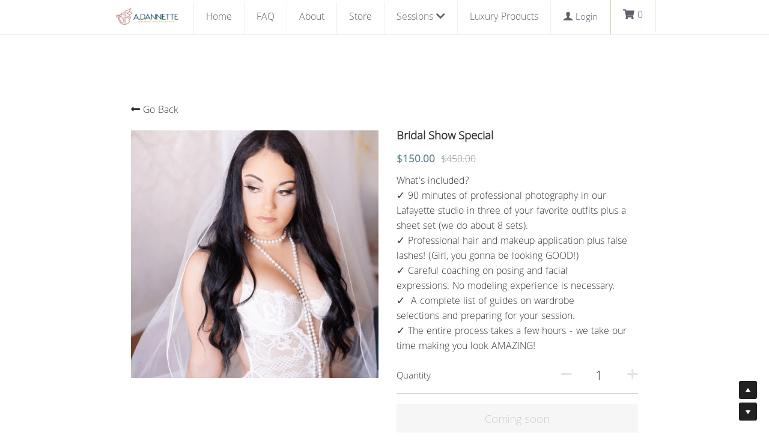

--- FILE ---
content_type: text/html; charset=utf-8
request_url: https://www.adannettephotography.com/store/products/bridal-show-special
body_size: 117424
content:
<!-- Powered by Strikingly.com 4 (1) Jan 15, 2026 at 06:52-->
<!DOCTYPE html>
<html itemscope itemtype='http://schema.org/WebPage' lang='en' xmlns:og='http://ogp.me/ns#' xmlns='http://www.w3.org/1999/xhtml'>
<head>
<title>Bridal Show Special </title>
<!-- removing_gon has activated 100%, so we add not_removing_gon rollout for specific user -->
<style>#s-content.s-font-body-khula-light .s-font-body{font-family:khula-light,sans-serif}#s-content.s-font-button-khula-light .s-font-button{font-family:khula-light,sans-serif}#s-content.s-font-nav_item-khula-light .s-font-nav_item{font-family:khula-light,sans-serif}#s-content.s-font-nav_dropdown-khula-light .s-font-nav_dropdown{font-family:khula-light,sans-serif}</style>
  <script>
//<![CDATA[
window.$S={};$S.app_instances=[];$S.nav=[{"name":"\/home","uid":"85fb7503-275d-4936-8faa-c453745d9020","memberOnly":false,"hasPassword":false,"isHomePage":true},{"name":"\/boudoir","uid":"7de5bc02-c759-407f-8bac-99803efdbea7","memberOnly":false,"hasPassword":false,"isHomePage":false},{"name":"\/about","uid":"138c8cfc-0c79-4424-bd3d-d9c4adcf999a","memberOnly":false,"hasPassword":false,"isHomePage":false},{"name":"\/the-studio","uid":"4f31f010-4920-498e-8bcd-6378c31b5a29","memberOnly":false,"hasPassword":false,"isHomePage":false},{"name":"\/luxury-products","uid":"06b24096-52b2-404d-971d-6127f67f8458","memberOnly":false,"hasPassword":false,"isHomePage":false},{"name":"\/thank-you","uid":"331e33a2-2c6c-488f-a8a5-f32c212c57cb","memberOnly":false,"hasPassword":false,"isHomePage":false},{"name":"\/404-not-found","uid":"8658c719-5336-46bd-ae4f-31b0f4491344","memberOnly":false,"hasPassword":false,"isHomePage":false},{"name":"\/join-the-babes","uid":"4ae32b67-7686-4f2d-a954-db20f069fdb2","memberOnly":false,"hasPassword":false,"isHomePage":false},{"name":"\/schedule","uid":"4f79559f-5882-4851-95bd-f28529ac349d","memberOnly":false,"hasPassword":false,"isHomePage":false},{"name":"\/professional-headshots","uid":"5f44bc13-1309-434b-ae4b-c16e7b9cd71f","memberOnly":false,"hasPassword":false,"isHomePage":false},{"name":"\/lingerie","uid":"b423ffd1-6f52-4ebb-aa24-6fdce9338306","memberOnly":false,"hasPassword":false,"isHomePage":false},{"name":"\/news","uid":"03c0931f-b9ac-446a-ba74-2ca9f04ab7fe","memberOnly":false,"hasPassword":false,"isHomePage":false},{"name":"\/bridal","uid":"475f16e1-28c0-4aaf-ae0f-80f6c32a3658","memberOnly":false,"hasPassword":false,"isHomePage":false},{"name":"\/enter-to-win-entry-form","uid":"3c0b3fe1-dede-4da1-aaf7-0eae71ef74a2","memberOnly":false,"hasPassword":false,"isHomePage":false},{"name":"\/scheduled-call-ty","uid":"684816e7-1871-41bd-a3e9-b46cc418b022","memberOnly":false,"hasPassword":false,"isHomePage":false},{"name":"\/swimsuit-guide","uid":"1b2b98ef-c408-4c88-b093-f223f27da5be","memberOnly":false,"hasPassword":false,"isHomePage":false},{"name":"\/bridalboudoir","uid":"8f2f3cd9-def9-407f-8168-226e552bdf4a","memberOnly":false,"hasPassword":false,"isHomePage":false},{"name":"\/alexandria","uid":"c33cc647-87bb-43ce-9f47-c2c9354e4502","memberOnly":false,"hasPassword":false,"isHomePage":false},{"name":"\/lake-charles","uid":"3dbf7532-b3b0-4871-bc40-de0c41f7821b","memberOnly":false,"hasPassword":false,"isHomePage":false},{"name":"\/we-re-hiring","uid":"15f4a7e0-f668-4341-b32e-aaac410841fa","memberOnly":false,"hasPassword":false,"isHomePage":false},{"name":"\/anniversary","uid":"efa8447d-5399-45b3-b71a-abb01a6bdd74","memberOnly":false,"hasPassword":false,"isHomePage":false},{"name":"\/privacy-and-terms","uid":"13d9b7fc-a7f5-47b5-88f6-ec246e94c164","memberOnly":false,"hasPassword":false,"isHomePage":false},{"name":"\/boudoirstyle","uid":"38b66779-abd1-4150-8f4a-746d5a48a6bc","memberOnly":false,"hasPassword":false,"isHomePage":false},{"name":"\/holidays","uid":"b449f492-bdca-4fd5-8fd2-fd18f53352bb","memberOnly":false,"hasPassword":false,"isHomePage":false},{"name":"\/empowerment-spotlight","uid":"b6162060-fcfe-43a7-8fc1-f72ca9edf9f1","memberOnly":false,"hasPassword":false,"isHomePage":false},{"name":"\/black-friday-deals","uid":"01fbc4b4-9f68-4fce-98dd-003f79362097","memberOnly":false,"hasPassword":false,"isHomePage":false},{"name":"\/healthcare-thank-you","uid":"1ebf6bd2-1b05-47a1-ae4d-02be606a96b8","memberOnly":false,"hasPassword":false,"isHomePage":false},{"name":"\/boudoir-gift-cards","uid":"42597e37-fc89-49a0-b689-e3c8275da60f","memberOnly":false,"hasPassword":false,"isHomePage":false},{"name":"\/love-notes-text-club","uid":"c49a220a-c885-4ad8-996f-73cbbc453710","memberOnly":false,"hasPassword":false,"isHomePage":false},{"name":"\/summer-specials","uid":"0243def5-eed7-4681-999a-ab743112fa02","memberOnly":false,"hasPassword":false,"isHomePage":false},{"name":"\/healthcare-heros-copy","uid":"850eed67-6a65-410a-a55b-6ee6bd544295","memberOnly":false,"hasPassword":false,"isHomePage":false},{"name":"\/teachers-copy","uid":"35286091-2e83-4d84-b905-8d1c261cb964","memberOnly":false,"hasPassword":false,"isHomePage":false},{"name":"\/boudoir-style-quiz","uid":"9174a641-2cdb-421e-bddb-e894744ed9d1","memberOnly":false,"hasPassword":false,"isHomePage":false},{"name":"\/headshots-and-branding","uid":"7636291d-d77e-4a49-a303-a74bc1c841d0","memberOnly":false,"hasPassword":false,"isHomePage":false}];$S.conf={"SUPPORTED_CURRENCY":[{"code":"AED","symbol":"\u062f.\u0625","decimal":".","thousand":",","precision":2,"name":"United Arab Emirates Dirham"},{"code":"AFN","symbol":"\u060b","decimal":".","thousand":",","precision":2,"name":"Afghan afghani"},{"code":"ALL","symbol":"Lek","decimal":",","thousand":".","precision":2,"name":"Albanian lek"},{"code":"AMD","symbol":"\u058f","decimal":",","thousand":".","precision":2,"name":"Armenian dram"},{"code":"ANG","symbol":"\u0192","decimal":",","thousand":".","precision":2,"name":"Netherlands Antillean guilder"},{"code":"AOA","symbol":"Kz","decimal":",","thousand":".","precision":2,"name":"Angolan kwanza"},{"code":"ARS","symbol":"$","decimal":",","thousand":".","precision":2,"name":"Argentine peso"},{"code":"AUD","symbol":"A$","decimal":".","thousand":" ","precision":2,"name":"Australian Dollar"},{"code":"AWG","symbol":"\u0192","decimal":".","thousand":",","precision":2,"name":"Aruban florin"},{"code":"AZN","symbol":"\u20bc","decimal":".","thousand":",","precision":2,"name":"Azerbaijani Manat"},{"code":"BAM","symbol":"KM","decimal":",","thousand":".","precision":2,"name":"Bosnia and Herzegovina convertible mark"},{"code":"BBD","symbol":"$","decimal":".","thousand":",","precision":2,"name":"Barbadian dollar"},{"code":"BDT","symbol":"Tk","decimal":".","thousand":",","precision":2,"name":"Bangladeshi Taka"},{"code":"BGN","symbol":"\u043b\u0432","decimal":",","thousand":".","precision":2,"name":"Bulgarian lev"},{"code":"BHD","symbol":"\u062f.\u0628","decimal":".","thousand":",","precision":3,"name":"Bahraini dinar"},{"code":"BIF","symbol":"FBu","decimal":".","thousand":",","precision":0,"name":"Burundian franc"},{"code":"BMD","symbol":"$","decimal":".","thousand":",","precision":2,"name":"Bermudian dollar"},{"code":"BND","symbol":"$","decimal":".","thousand":",","precision":2,"name":"Brunei dollar"},{"code":"BOB","symbol":"$b","decimal":",","thousand":".","precision":2,"name":"Bolivian boliviano"},{"code":"BRL","symbol":"R$","decimal":",","thousand":".","precision":2,"name":"Brazilian Real","format":"%s %v"},{"code":"BSD","symbol":"$","decimal":".","thousand":",","precision":2,"name":"Bahamian dollar"},{"code":"BTN","symbol":"Nu.","decimal":".","thousand":",","precision":2,"name":"Bhutanese ngultrum"},{"code":"BWP","symbol":"P","decimal":".","thousand":",","precision":2,"name":"Botswana pula"},{"code":"BYN","symbol":"Br","decimal":".","thousand":",","precision":2,"name":"Belarusian ruble"},{"code":"BZD","symbol":"BZ$","decimal":".","thousand":",","precision":2,"name":"Belize dollar"},{"code":"CAD","symbol":"$","decimal":".","thousand":",","precision":2,"name":"Canadian Dollar"},{"code":"CDF","symbol":"FC","decimal":".","thousand":",","precision":2,"name":"Congolese franc"},{"code":"CHF","symbol":"CHF","decimal":".","thousand":"'","precision":2,"name":"Swiss Franc","format":"%s %v"},{"code":"CLP","symbol":"$","decimal":"","thousand":".","precision":0,"name":"Chilean Peso"},{"code":"CNY","symbol":"\u00a5","decimal":".","thousand":",","precision":2,"name":"Chinese Yuan"},{"code":"CRC","symbol":"\u20a1","decimal":",","thousand":".","precision":2,"name":"Costa Rican col\u00f3n"},{"code":"CUP","symbol":"$","decimal":".","thousand":",","precision":2,"name":"Cuban peso"},{"code":"CVE","symbol":"$","decimal":".","thousand":",","precision":2,"name":"Cape Verdean escudo"},{"code":"CZK","symbol":"K\u010d","decimal":",","thousand":".","precision":2,"name":"Czech Koruna","format":"%v %s"},{"code":"DJF","symbol":"Fdj","decimal":".","thousand":",","precision":0,"name":"Djiboutian franc"},{"code":"DKK","symbol":"kr","decimal":".","thousand":",","precision":2,"name":"Danish Krone","format":"%v %s"},{"code":"DOP","symbol":"RD$","decimal":".","thousand":",","precision":2,"name":"Dominican peso"},{"code":"DZD","symbol":"\u062f\u062c","decimal":",","thousand":".","precision":2,"name":"Algerian dinar"},{"code":"EGP","symbol":"E\u00a3","decimal":".","thousand":",","precision":2,"name":"Egyptian pound"},{"code":"ERN","symbol":"Nkf","decimal":".","thousand":",","precision":2,"name":"Eritrean nakfa"},{"code":"ETB","symbol":"Br","decimal":".","thousand":",","precision":2,"name":"Ethiopian birr"},{"code":"EUR","symbol":"\u20ac","decimal":",","thousand":".","precision":2,"name":"Euro","format":"%v %s"},{"code":"FJD","symbol":"$","decimal":".","thousand":",","precision":2,"name":"Fijian dollar"},{"code":"FKP","symbol":"\u00a3","decimal":".","thousand":",","precision":2,"name":"Falkland Islands pound"},{"code":"GBP","symbol":"\u00a3","decimal":".","thousand":",","precision":2,"name":"British Pound"},{"code":"GEL","symbol":"\u10da","decimal":",","thousand":".","precision":2,"name":"Georgian lari"},{"code":"GGP","symbol":"\u00a3","decimal":".","thousand":",","precision":2,"name":"Guernsey pound"},{"code":"GHS","symbol":"GH\u20b5","decimal":".","thousand":",","precision":2,"name":"Ghanaian cedi"},{"code":"GIP","symbol":"\u00a3","decimal":".","thousand":",","precision":2,"name":"Gibraltar pound"},{"code":"GMD","symbol":"D","decimal":".","thousand":",","precision":2,"name":"Gambian dalasi"},{"code":"GNF","symbol":"\u20a3","decimal":".","thousand":",","precision":0,"name":"Guinean franc"},{"code":"GTQ","symbol":"Q","decimal":".","thousand":",","precision":2,"name":"Guatemalan quetzal"},{"code":"GYD","symbol":"G$","decimal":".","thousand":",","precision":2,"name":"Guyanese dollar"},{"code":"HKD","symbol":"HK$","decimal":".","thousand":",","precision":2,"name":"Hong Kong Dollar"},{"code":"HNL","symbol":"L","decimal":".","thousand":",","precision":2,"name":"Honduran lempira"},{"code":"HRK","symbol":"kn","decimal":".","thousand":",","precision":2,"name":"Croatian kuna"},{"code":"HTG","symbol":"G","decimal":".","thousand":",","precision":2,"name":"Haitian gourde"},{"code":"HUF","symbol":"Ft","decimal":"","thousand":",","precision":0,"name":"Hungarian Forint","format":"%v %s"},{"code":"ILS","symbol":"\u20aa","decimal":".","thousand":",","precision":2,"name":"Israeli New Shekel"},{"code":"IMP","symbol":"\u00a3","decimal":".","thousand":",","precision":2,"name":"Isle of Man pound"},{"code":"INR","symbol":"\u20b9","decimal":".","thousand":",","precision":2,"name":"Indian Rupee"},{"code":"IQD","symbol":"\u062f.\u0639","decimal":".","thousand":",","precision":3,"name":"Iraqi dinar"},{"code":"IRR","symbol":"\u062a\u0648\u0645\u0627\u0646","decimal":".","thousand":",","precision":2,"name":"Iranian rial"},{"code":"ISK","symbol":"kr","decimal":",","thousand":".","precision":2,"name":"Icelandic kr\u00f3na"},{"code":"JEP","symbol":"\u00a3","decimal":".","thousand":",","precision":2,"name":"Jersey pound"},{"code":"JMD","symbol":"J$","decimal":".","thousand":",","precision":2,"name":"Jamaican Dollar"},{"code":"JOD","symbol":"JD","decimal":".","thousand":",","precision":3,"name":"Jordanian Dinar"},{"code":"JPY","symbol":"\u00a5","decimal":"","thousand":",","precision":0,"name":"Japanese Yen","format":"%s %v"},{"code":"KES","symbol":"KSh","decimal":".","thousand":",","precision":2,"name":"Kenyan shilling"},{"code":"KGS","symbol":"\u043b\u0432","decimal":",","thousand":".","precision":2,"name":"Kyrgyzstani som"},{"code":"KHR","symbol":"\u17db","decimal":".","thousand":",","precision":2,"name":"Cambodian riel"},{"code":"KMF","symbol":"CF","decimal":".","thousand":",","precision":0,"name":"Comorian franc"},{"code":"KPW","symbol":"\u20a9","decimal":".","thousand":",","precision":2,"name":"North Korean won"},{"code":"KRW","symbol":"\uc6d0","decimal":"","thousand":",","precision":0,"name":"South Korean Won","format":"%v %s"},{"code":"KWD","symbol":"\u062f.\u0643","decimal":".","thousand":",","precision":3,"name":"Kuwait dinar"},{"code":"KYD","symbol":"CI$","decimal":".","thousand":",","precision":2,"name":"Cayman Islands dollar"},{"code":"KZT","symbol":"\u20b8","decimal":",","thousand":".","precision":2,"name":"Kazakhstani tenge"},{"code":"LBP","symbol":"LL","decimal":".","thousand":",","precision":2,"name":"Lebanese pound"},{"code":"LKR","symbol":"\u20a8","decimal":".","thousand":",","precision":2,"name":"Sri Lankan rupee"},{"code":"LRD","symbol":"LR$","decimal":".","thousand":",","precision":2,"name":"Liberian dollar"},{"code":"LSL","symbol":"M","decimal":".","thousand":",","precision":2,"name":"Lesotho loti"},{"code":"LYD","symbol":"LD","decimal":".","thousand":",","precision":3,"name":"Libyan dinar"},{"code":"MAD","symbol":"\u062f.\u0645.","decimal":",","thousand":".","precision":2,"name":"Moroccan dirham"},{"code":"MDL","symbol":"L","decimal":",","thousand":".","precision":2,"name":"Moldovan leu"},{"code":"MGA","symbol":"Ar","decimal":".","thousand":",","precision":0,"name":"Malagasy ariary"},{"code":"MKD","symbol":"\u0434\u0435\u043d","decimal":",","thousand":".","precision":2,"name":"Macedonian denar"},{"code":"MMK","symbol":"Ks","decimal":".","thousand":",","precision":2,"name":"Myanmar kyat"},{"code":"MNT","symbol":"\u20ae","decimal":".","thousand":",","precision":2,"name":"Mongolian tugrik"},{"code":"MOP","symbol":"MOP$","decimal":".","thousand":",","precision":2,"name":"Macanese pataca"},{"code":"MRO","symbol":"UM","decimal":".","thousand":",","precision":2,"name":"Mauritanian Ouguiya"},{"code":"MRU","symbol":"UM","decimal":".","thousand":",","precision":2,"name":"Mauritanian ouguiya"},{"code":"MUR","symbol":"\u20a8","decimal":".","thousand":",","precision":2,"name":"Mauritian rupee"},{"code":"MVR","symbol":"Rf","decimal":".","thousand":",","precision":2,"name":"Maldivian rufiyaa"},{"code":"MWK","symbol":"K","decimal":".","thousand":",","precision":2,"name":"Malawian kwacha"},{"code":"MXN","symbol":"$","decimal":".","thousand":",","precision":2,"name":"Mexican Peso"},{"code":"MYR","symbol":"RM","decimal":".","thousand":",","precision":2,"name":"Malaysian Ringgit"},{"code":"MZN","symbol":"MT","decimal":",","thousand":".","precision":2,"name":"Mozambican metical"},{"code":"NAD","symbol":"N$","decimal":".","thousand":",","precision":2,"name":"Namibian dollar"},{"code":"NGN","symbol":"\u20a6","decimal":".","thousand":",","precision":2,"name":"Nigerian naira"},{"code":"NIO","symbol":"C$","decimal":".","thousand":",","precision":2,"name":"Nicaraguan c\u00f3rdoba"},{"code":"NOK","symbol":"kr","decimal":",","thousand":".","precision":2,"name":"Norwegian Krone","format":"%v %s"},{"code":"NPR","symbol":"\u20a8","decimal":".","thousand":",","precision":2,"name":"Nepalese rupee"},{"code":"NZD","symbol":"$","decimal":".","thousand":",","precision":2,"name":"New Zealand Dollar"},{"code":"OMR","symbol":"\u0631.\u0639.","decimal":".","thousand":",","precision":3,"name":"Omani rial"},{"code":"PAB","symbol":"B\/.","decimal":".","thousand":",","precision":2,"name":"Panamanian balboa"},{"code":"PEN","symbol":"S\/.","decimal":".","thousand":",","precision":2,"name":"Peruvian Sol"},{"code":"PGK","symbol":"K","decimal":".","thousand":",","precision":2,"name":"Papua New Guinean kina"},{"code":"PHP","symbol":"\u20b1","decimal":".","thousand":",","precision":2,"name":"Philippine Peso"},{"code":"PKR","symbol":"\u20a8","decimal":".","thousand":",","precision":2,"name":"Pakistani rupee"},{"code":"PLN","symbol":"z\u0142","decimal":",","thousand":" ","precision":2,"name":"Polish Zloty","format":"%v %s"},{"code":"PYG","symbol":"\u20b2","decimal":",","thousand":".","precision":0,"name":"Paraguayan guaran\u00ed"},{"code":"QAR","symbol":"\u0631.\u0642","decimal":".","thousand":",","precision":2,"name":"Qatari riyal"},{"code":"RON","symbol":"lei","decimal":",","thousand":".","precision":2,"name":"Romanian leu"},{"code":"RSD","symbol":"\u0434\u0438\u043d","decimal":",","thousand":".","precision":2,"name":"Serbian dinar"},{"code":"RUB","symbol":"\u20bd","decimal":",","thousand":".","precision":2,"name":"Russian Ruble","format":"%v %s"},{"code":"RWF","symbol":"FRw","decimal":".","thousand":",","precision":0,"name":"Rwandan franc"},{"code":"SAR","symbol":"\u0631.\u0633","decimal":".","thousand":",","precision":2,"name":"Saudi Arabian riyal"},{"code":"SBD","symbol":"SI$","decimal":".","thousand":",","precision":2,"name":"Solomon Islands dollar"},{"code":"SCR","symbol":"SRe","decimal":".","thousand":",","precision":2,"name":"Seychellois rupee"},{"code":"SDG","symbol":"SDG","decimal":".","thousand":",","precision":2,"name":"Sudanese pound"},{"code":"SEK","symbol":"kr","decimal":".","thousand":" ","precision":2,"name":"Swedish Krona","format":"%v %s"},{"code":"SGD","symbol":"S$","decimal":".","thousand":",","precision":2,"name":"Singapore Dollar"},{"code":"SHP","symbol":"\u00a3","decimal":".","thousand":",","precision":2,"name":"Saint Helena pound"},{"code":"SLL","symbol":"Le","decimal":".","thousand":",","precision":2,"name":"Sierra Leonean leone"},{"code":"SOS","symbol":"S","decimal":".","thousand":",","precision":2,"name":"Somali shilling"},{"code":"SRD","symbol":"$","decimal":",","thousand":".","precision":2,"name":"Surinamese dollar"},{"code":"SSP","symbol":"SS\u00a3","decimal":".","thousand":",","precision":2,"name":"South Sudanese pound"},{"code":"STD","symbol":"Db","decimal":".","thousand":",","precision":2,"name":"Sao Tomean Dobra"},{"code":"STN","symbol":"Db","decimal":".","thousand":",","precision":2,"name":"S\u00e3o Tom\u00e9 and Pr\u00edncipe dobra"},{"code":"SYP","symbol":"LS","decimal":".","thousand":",","precision":2,"name":"Syrian pound"},{"code":"SZL","symbol":"E","decimal":".","thousand":",","precision":2,"name":"Swazi lilangeni"},{"code":"THB","symbol":"\u0e3f","decimal":".","thousand":",","precision":2,"name":"Thai Baht"},{"code":"TJS","symbol":"SM","decimal":".","thousand":",","precision":2,"name":"Tajikistani somoni"},{"code":"TMT","symbol":"T","decimal":".","thousand":",","precision":2,"name":"Turkmenistan manat"},{"code":"TND","symbol":"\u062f.\u062a","decimal":".","thousand":",","precision":3,"name":"Tunisian dinar"},{"code":"TOP","symbol":"T$","decimal":".","thousand":",","precision":2,"name":"Tongan pa\u02bbanga"},{"code":"TRY","symbol":"\u20ba","decimal":".","thousand":",","precision":2,"name":"Turkish lira"},{"code":"TTD","symbol":"TT$","decimal":".","thousand":",","precision":2,"name":"Trinidad and Tobago dollar"},{"code":"TWD","symbol":"NT$","decimal":"","thousand":",","precision":0,"name":"New Taiwan Dollar"},{"code":"TZS","symbol":"Tsh","decimal":".","thousand":",","precision":2,"name":"Tanzanian shilling"},{"code":"UAH","symbol":"\u20b4","decimal":".","thousand":",","precision":2,"name":"Ukrainian hryvnia"},{"code":"UGX","symbol":"USh","decimal":".","thousand":",","precision":2,"name":"Ugandan shilling"},{"code":"USD","symbol":"$","decimal":".","thousand":",","precision":2,"name":"United States Dollar"},{"code":"UYU","symbol":"$U","decimal":",","thousand":".","precision":2,"name":"Uruguayan peso"},{"code":"UZS","symbol":"\u043b\u0432","decimal":",","thousand":".","precision":2,"name":"Uzbekistani so\u02bbm"},{"code":"VES","symbol":"Bs.S.","decimal":".","thousand":",","precision":2,"name":"Venezuelan bol\u00edvar soberano"},{"code":"VUV","symbol":"VT","decimal":".","thousand":",","precision":0,"name":"Vanuatu vatu"},{"code":"WST","symbol":"WS$","decimal":".","thousand":",","precision":2,"name":"Samoan t\u0101l\u0101"},{"code":"XAF","symbol":"FCFA","decimal":".","thousand":",","precision":0,"name":"Central African CFA franc"},{"code":"XCD","symbol":"EC$","decimal":".","thousand":",","precision":2,"name":"East Caribbean dollar"},{"code":"XDR","symbol":"SDR","decimal":".","thousand":"","precision":0,"name":"Special drawing rights"},{"code":"XOF","symbol":"CFA","decimal":".","thousand":",","precision":0,"name":"West African CFA franc"},{"code":"XPF","symbol":"\u20a3","decimal":".","thousand":",","precision":0,"name":"CFP franc"},{"code":"YER","symbol":"\u0631.\u064a","decimal":".","thousand":",","precision":2,"name":"Yemeni rial"},{"code":"ZAR","symbol":"R","decimal":".","thousand":",","precision":2,"name":"South African Rand"},{"code":"ZMW","symbol":"K","decimal":",","thousand":".","precision":2,"name":"Zambian kwacha"},{"code":"IDR","symbol":"Rp ","decimal":"","thousand":".","precision":0,"name":"Indonesian Rupiah"},{"code":"VND","symbol":"\u20ab","decimal":"","thousand":".","precision":0,"name":"Vietnamese Dong","format":"%v%s"},{"code":"LAK","symbol":"\u20ad","decimal":".","thousand":",","precision":2,"name":"Lao kip"},{"code":"COP","symbol":"$","decimal":".","thousand":",","precision":0,"name":"Colombian Peso"}],"pages_show_static_path":"https:\/\/static-assets.strikinglycdn.com\/pages_show_static-bc1f19a55f2b44d4730b53552286eb27fea2e9da8282fb2743c9147c736f5092.js","keenio_collection":"strikingly_pageviews","keenio_collection_sharding":"strikingly_pageviews-11100001-11200000","keenio_pbs_impression_collection":"strikingly_pbs_impression","keenio_pbs_conversion_collection":"strikingly_pbs_conversion","keenio_pageservice_imageshare_collection":"strikingly_pageservice_imageshare","keenio_page_socialshare_collection":"strikingly_page_socialshare","keenio_page_framing_collection":"strikingly_page_framing","keenio_file_download_collection":"strikingly_file_download","keenio_ecommerce_buyer_landing":"strikingly_ecommerce_buyer_landing","keenio_ecommerce_buyer_viewed_checkout_dialog":"strikingly_ecommerce_buyer_viewed_checkout_dialog","keenio_ecommerce_buyer_completed_shipping_address":"strikingly_ecommerce_buyer_completed_shipping_address","keenio_ecommerce_buyer_selected_payment_method":"strikingly_ecommerce_buyer_selected_payment_method","keenio_ecommerce_buyer_canceled_order":"strikingly_ecommerce_buyer_canceled_order","keenio_ecommerce_buyer_added_item_to_cart":"strikingly_ecommerce_buyer_added_item_to_cart","keenio_events_collection":"strikingly_events","is_screenshot_rendering":false,"ecommerce_stripe_alipay":false,"headless_render":null,"wx_instant_follow":false,"is_google_analytics_enabled":true,"is_strikingly_analytics_enabled":true,"is_from_site_to_app":false,"is_weitie":false,"weitie_post_id":null,"weitie_meta_info":null,"weitie_slogan":"\u65e0\u9700\u6ce8\u518c\u7684\u53d1\u5e16\u795e\u5668","gdpr_compliance_feature":false,"strikingly_live_chat_settings":null,"FACEBOOK_APP_ID":"138736959550286","FACEBOOK_PERMS":"email"};$S.fonts=null;$S.live_site=true;$S.user_meta={"user_type":"","live_chat_branding":false,"oneClickShareInfo":null};$S.global_conf={"premium_apps":["HtmlApp","EcwidApp","MailChimpApp","CeleryApp","LocuApp"],"environment":"production","env":"production","host_suffix":"strikingly.com","asset_url":"https:\/\/static-assets.strikinglycdn.com","locale":"en","in_china":false,"country_code":null,"browser_locale":null,"is_sxl":false,"china_optimization":false,"enable_live_chat":true,"enable_internal_footer_layout":["33212390","11376106","13075825","12954266","11479862","28250243","28142805","28250455","28250492","23063547","28250512","23063531","28250538","28250791","23063511","28250526","28250588","28250582","28250575","28250570","23063556","28250565","13128850","13075827","13033035","13107039","12989659","12954536","13029321","12967243","12935703","13128849","189186","23559408","22317661","23559972","23559402","23559419","23559961","23559424","23568836","23559400","23559427","23559394","23559955","23559949","23568824","23559953","22317663","13032471","13070869","13107041","13100761","13100763","13039483","12989656","12935476","13029732","13070868","13115975","13115977","12967468"],"user_image_cdn":{"qn":"\/\/user-assets.sxlcdn.com","s":"\/\/custom-images.strikinglycdn.com"},"GROWINGIO_API_KEY":null,"BAIDU_API_KEY":null,"SEGMENTIO_API_KEY":"eb3txa37hi","FACEBOOK_APP_ID":"138736959550286","WECHAT_APP_ID":null,"WECHAT_MP_APP_ID":"","KEEN_IO_PROJECT_ID":"5317e03605cd66236a000002","KEEN_IO_WRITE_KEY":"[base64]","FIREBASE_URL":"bobcat.firebaseIO.com","CLOUDINARY_CLOUD_NAME":"hrscywv4p","CLOUDINARY_PRESET":"oxbxiyxl","rollout":{"background_for_all_sections":false,"crm_livechat":true,"stripe_payer_email":false,"stripe_alipay":true,"stripe_wechatpay":true,"stripe_afterpay":true,"stripe_klarna":true,"paynow_unionpay":true,"tw_payment_registration_upgrade":true,"new_checkout_design":true,"checkout_form_integration":true,"s6_feature":true,"customize_image_appearance":true,"advanced_section_layout_setting":true,"google_invisible_recaptcha":true,"invisible_hcaptcha":false,"show_dummy_data_in_editor":true,"show_dummy_data_in_cro_editor":true,"mobile_editor_2023":true,"mobile_editor_2023_part3":true,"vertical_alignment_2023":true,"enable_migrate_page_data":true,"enable_section_smart_binding":true,"portfolio_region_options":false,"domain_connection_v2":true,"new_blog_editor":true,"new_blog_editor_disabled":false,"draft_editor":true,"disable_draft_editor":false,"new_blog_layout":true,"new_store_layout":true,"gallery_section_2021":true,"strikingly_618":false,"nav_2021":true,"can_use_section_default_format":true,"can_use_section_text_align":true,"section_improvements_part1":true,"nav_2021_off":false,"nav_2023":true,"delay_gon":false,"shake_ssr_gon":false,"feature_list_2023":true,"pbs_i18n":true,"support_sca":false,"dlz_badge":false,"show_kickstart_entry_in_dashboard_support_widget":true,"need_html_custom_code_review":true,"has_hydrated_sections":false,"show_support_widget_in_live_site":false,"wechat_sharing":false,"new_wechat_oauth":false,"midtrans_payments":false,"pbs_variation_b":true,"all_currencies":true,"language_region_redirect_options":false,"portfolio_addon_items":false,"custom_review_v2":false},"cookie_categories":{"necessary":["_claim_popup_ref","member_name","authenticationToken","_pbs_i18n_ab_test","__strk_cookie_notification","__is_open_strk_necessary_cookie","__is_open_strk_analytics_cookie","__is_open_strk_preferences_cookie","site_id","crm_chat_token","authenticationToken","member_id","page_nocache","page_password","page_password_uid","return_path_after_verification","return_path_after_page_verification","is_submitted_all"],"preferences":["__strk_cookie_comment_name","__strk_cookie_comment_email"],"analytics":["__strk_session_id"]},"WEITIE_APP_ID":null,"WEITIE_MP_APP_ID":null,"BUGSNAG_FE_API_KEY":"","BUGSNAG_FE_JS_RELEASE_STAGE":"production","google":{"recaptcha_v2_client_key":"6LeRypQbAAAAAGgaIHIak2L7UaH4Mm3iS6Tpp7vY","recaptcha_v2_invisible_client_key":"6LdmtBYdAAAAAJmE1hETf4IHoUqXQaFuJxZPO8tW"},"hcaptcha":{"hcaptcha_checkbox_key":"cd7ccab0-57ca-49aa-98ac-db26473a942a","hcaptcha_invisible_key":"65400c5a-c122-4648-971c-9f7e931cd872"},"kickstart_locale_selection":{"en":"100","de":"100","es":"100","fr":"100","it":"100","nl":"100","pt-BR":"100","fi":"100","no":"100","sv":"100","pl":"100","cs":"100","ro":"100","ar":"100","id":"100","vi":"0","ja":"100","zh-CN":"100","zh-TW":"100"},"honeypot":"e14a48c8"};$S.country_list={"europe":{"name":"Europe","continent":"europe"},"asia":{"name":"Asia","continent":"asia"},"northamerica":{"name":"North America","continent":"northamerica"},"southamerica":{"name":"South America","continent":"southamerica"},"australia":{"name":"Australia","continent":"australia"},"antarctica":{"name":"Antarctica","continent":"antarctica"},"africa":{"name":"Africa","continent":"africa"},"ad":{"name":"Andorra","continent":"europe"},"ae":{"name":"United Arab Emirates","continent":"asia"},"af":{"name":"Afghanistan","continent":"asia"},"ag":{"name":"Antigua and Barbuda","continent":"northamerica"},"ai":{"name":"Anguilla","continent":"northamerica"},"al":{"name":"Albania","continent":"europe"},"am":{"name":"Armenia","continent":"asia"},"an":{"name":"Netherlands Antilles","continent":"northamerica"},"ao":{"name":"Angola","continent":"africa"},"aq":{"name":"Antarctica","continent":"antarctica"},"ar":{"name":"Argentina","continent":"southamerica"},"as":{"name":"American Samoa","continent":"australia"},"at":{"name":"Austria","continent":"europe"},"au":{"name":"Australia","continent":"australia"},"aw":{"name":"Aruba","continent":"northamerica"},"ax":{"name":"\u00c5land Islands","continent":"europe"},"az":{"name":"Azerbaijan","continent":"asia"},"ba":{"name":"Bosnia and Herzegovina","continent":"europe"},"bb":{"name":"Barbados","continent":"northamerica"},"bd":{"name":"Bangladesh","continent":"asia"},"be":{"name":"Belgium","continent":"europe"},"bf":{"name":"Burkina Faso","continent":"africa"},"bg":{"name":"Bulgaria","continent":"europe"},"bh":{"name":"Bahrain","continent":"asia"},"bi":{"name":"Burundi","continent":"africa"},"bj":{"name":"Benin","continent":"africa"},"bl":{"name":"Saint Barth\u00e9lemy","continent":"northamerica"},"bm":{"name":"Bermuda","continent":"northamerica"},"bn":{"name":"Brunei Darussalam","continent":"asia"},"bo":{"name":"Bolivia","continent":"southamerica"},"bq":{"name":"Bonaire, Sint Eustatius and Saba","continent":"northamerica"},"br":{"name":"Brazil","continent":"southamerica"},"bs":{"name":"Bahamas","continent":"northamerica"},"bt":{"name":"Bhutan","continent":"asia"},"bv":{"name":"Bouvet Island","continent":"antarctica"},"bw":{"name":"Botswana","continent":"africa"},"by":{"name":"Belarus","continent":"europe"},"bz":{"name":"Belize","continent":"northamerica"},"ca":{"name":"Canada","continent":"northamerica"},"cc":{"name":"Cocos (Keeling) Islands","continent":"asia"},"cd":{"name":"Congo, The Democratic Republic Of The","continent":"africa"},"cf":{"name":"Central African Republic","continent":"africa"},"cg":{"name":"Congo","continent":"africa"},"ch":{"name":"Switzerland","continent":"europe"},"ci":{"name":"C\u00f4te D'Ivoire","continent":"africa"},"ck":{"name":"Cook Islands","continent":"australia"},"cl":{"name":"Chile","continent":"southamerica"},"cm":{"name":"Cameroon","continent":"africa"},"cn":{"name":"China","continent":"asia"},"co":{"name":"Colombia","continent":"southamerica"},"cr":{"name":"Costa Rica","continent":"northamerica"},"cu":{"name":"Cuba","continent":"northamerica"},"cv":{"name":"Cape Verde","continent":"africa"},"cw":{"name":"Cura\u00e7ao","continent":"northamerica"},"cx":{"name":"Christmas Island","continent":"asia"},"cy":{"name":"Cyprus","continent":"asia"},"cz":{"name":"Czech Republic","continent":"europe"},"de":{"name":"Germany","continent":"europe"},"dj":{"name":"Djibouti","continent":"africa"},"dk":{"name":"Denmark","continent":"europe"},"dm":{"name":"Dominica","continent":"northamerica"},"do":{"name":"Dominican Republic","continent":"northamerica"},"dz":{"name":"Algeria","continent":"africa"},"ec":{"name":"Ecuador","continent":"southamerica"},"ee":{"name":"Estonia","continent":"europe"},"eg":{"name":"Egypt","continent":"africa"},"eh":{"name":"Western Sahara","continent":"africa"},"er":{"name":"Eritrea","continent":"africa"},"es":{"name":"Spain","continent":"europe"},"et":{"name":"Ethiopia","continent":"africa"},"fi":{"name":"Finland","continent":"europe"},"fj":{"name":"Fiji","continent":"australia"},"fk":{"name":"Falkland Islands (Malvinas)","continent":"southamerica"},"fm":{"name":"Micronesia, Federated States Of","continent":"australia"},"fo":{"name":"Faroe Islands","continent":"europe"},"fr":{"name":"France","continent":"europe"},"ga":{"name":"Gabon","continent":"africa"},"gb":{"name":"United Kingdom","continent":"europe"},"gd":{"name":"Grenada","continent":"northamerica"},"ge":{"name":"Georgia","continent":"asia"},"gf":{"name":"French Guiana","continent":"southamerica"},"gg":{"name":"Guernsey","continent":"europe"},"gh":{"name":"Ghana","continent":"africa"},"gi":{"name":"Gibraltar","continent":"europe"},"gl":{"name":"Greenland","continent":"northamerica"},"gm":{"name":"Gambia","continent":"africa"},"gn":{"name":"Guinea","continent":"africa"},"gp":{"name":"Guadeloupe","continent":"northamerica"},"gq":{"name":"Equatorial Guinea","continent":"africa"},"gr":{"name":"Greece","continent":"europe"},"gs":{"name":"South Georgia and the South Sandwich Islands","continent":"antarctica"},"gt":{"name":"Guatemala","continent":"northamerica"},"gu":{"name":"Guam","continent":"australia"},"gw":{"name":"Guinea-Bissau","continent":"africa"},"gy":{"name":"Guyana","continent":"southamerica"},"hk":{"name":"Hong Kong SAR China","continent":"asia"},"hm":{"name":"Heard and McDonald Islands","continent":"antarctica"},"hn":{"name":"Honduras","continent":"northamerica"},"hr":{"name":"Croatia","continent":"europe"},"ht":{"name":"Haiti","continent":"northamerica"},"hu":{"name":"Hungary","continent":"europe"},"id":{"name":"Indonesia","continent":"asia"},"ie":{"name":"Ireland","continent":"europe"},"il":{"name":"Israel","continent":"asia"},"im":{"name":"Isle of Man","continent":"europe"},"in":{"name":"India","continent":"asia"},"io":{"name":"British Indian Ocean Territory","continent":"asia"},"iq":{"name":"Iraq","continent":"asia"},"ir":{"name":"Iran, Islamic Republic Of","continent":"asia"},"is":{"name":"Iceland","continent":"europe"},"it":{"name":"Italy","continent":"europe"},"je":{"name":"Jersey","continent":"europe"},"jm":{"name":"Jamaica","continent":"northamerica"},"jo":{"name":"Jordan","continent":"asia"},"jp":{"name":"Japan","continent":"asia"},"ke":{"name":"Kenya","continent":"africa"},"kg":{"name":"Kyrgyzstan","continent":"asia"},"kh":{"name":"Cambodia","continent":"asia"},"ki":{"name":"Kiribati","continent":"australia"},"km":{"name":"Comoros","continent":"africa"},"kn":{"name":"Saint Kitts And Nevis","continent":"northamerica"},"kp":{"name":"Korea, Democratic People's Republic Of","continent":"asia"},"kr":{"name":"Korea, Republic of","continent":"asia"},"kw":{"name":"Kuwait","continent":"asia"},"ky":{"name":"Cayman Islands","continent":"northamerica"},"kz":{"name":"Kazakhstan","continent":"asia"},"la":{"name":"Lao People's Democratic Republic","continent":"asia"},"lb":{"name":"Lebanon","continent":"asia"},"lc":{"name":"Saint Lucia","continent":"northamerica"},"li":{"name":"Liechtenstein","continent":"europe"},"lk":{"name":"Sri Lanka","continent":"asia"},"lr":{"name":"Liberia","continent":"africa"},"ls":{"name":"Lesotho","continent":"africa"},"lt":{"name":"Lithuania","continent":"europe"},"lu":{"name":"Luxembourg","continent":"europe"},"lv":{"name":"Latvia","continent":"europe"},"ly":{"name":"Libya","continent":"africa"},"ma":{"name":"Morocco","continent":"africa"},"mc":{"name":"Monaco","continent":"europe"},"md":{"name":"Moldova, Republic of","continent":"europe"},"me":{"name":"Montenegro","continent":"europe"},"mf":{"name":"Saint Martin","continent":"northamerica"},"mg":{"name":"Madagascar","continent":"africa"},"mh":{"name":"Marshall Islands","continent":"australia"},"mk":{"name":"North Macedonia","continent":"europe"},"ml":{"name":"Mali","continent":"africa"},"mm":{"name":"Myanmar","continent":"asia"},"mn":{"name":"Mongolia","continent":"asia"},"mo":{"name":"Macao SAR China","continent":"asia"},"mp":{"name":"Northern Mariana Islands","continent":"australia"},"mq":{"name":"Martinique","continent":"northamerica"},"mr":{"name":"Mauritania","continent":"africa"},"ms":{"name":"Montserrat","continent":"northamerica"},"mt":{"name":"Malta","continent":"europe"},"mu":{"name":"Mauritius","continent":"africa"},"mv":{"name":"Maldives","continent":"asia"},"mw":{"name":"Malawi","continent":"africa"},"mx":{"name":"Mexico","continent":"northamerica"},"my":{"name":"Malaysia","continent":"asia"},"mz":{"name":"Mozambique","continent":"africa"},"na":{"name":"Namibia","continent":"africa"},"nc":{"name":"New Caledonia","continent":"australia"},"ne":{"name":"Niger","continent":"africa"},"nf":{"name":"Norfolk Island","continent":"australia"},"ng":{"name":"Nigeria","continent":"africa"},"ni":{"name":"Nicaragua","continent":"northamerica"},"nl":{"name":"Netherlands","continent":"europe"},"no":{"name":"Norway","continent":"europe"},"np":{"name":"Nepal","continent":"asia"},"nr":{"name":"Nauru","continent":"australia"},"nu":{"name":"Niue","continent":"australia"},"nz":{"name":"New Zealand","continent":"australia"},"om":{"name":"Oman","continent":"asia"},"pa":{"name":"Panama","continent":"northamerica"},"pe":{"name":"Peru","continent":"southamerica"},"pf":{"name":"French Polynesia","continent":"australia"},"pg":{"name":"Papua New Guinea","continent":"australia"},"ph":{"name":"Philippines","continent":"asia"},"pk":{"name":"Pakistan","continent":"asia"},"pl":{"name":"Poland","continent":"europe"},"pm":{"name":"Saint Pierre And Miquelon","continent":"northamerica"},"pn":{"name":"Pitcairn","continent":"australia"},"pr":{"name":"Puerto Rico","continent":"northamerica"},"ps":{"name":"Palestine, State of","continent":"asia"},"pt":{"name":"Portugal","continent":"europe"},"pw":{"name":"Palau","continent":"australia"},"py":{"name":"Paraguay","continent":"southamerica"},"qa":{"name":"Qatar","continent":"asia"},"re":{"name":"R\u00e9union","continent":"africa"},"ro":{"name":"Romania","continent":"europe"},"rs":{"name":"Serbia","continent":"europe"},"ru":{"name":"Russian Federation","continent":"europe"},"rw":{"name":"Rwanda","continent":"africa"},"sa":{"name":"Saudi Arabia","continent":"asia"},"sb":{"name":"Solomon Islands","continent":"australia"},"sc":{"name":"Seychelles","continent":"africa"},"sd":{"name":"Sudan","continent":"africa"},"se":{"name":"Sweden","continent":"europe"},"sg":{"name":"Singapore","continent":"asia"},"sh":{"name":"Saint Helena","continent":"africa"},"si":{"name":"Slovenia","continent":"europe"},"sj":{"name":"Svalbard And Jan Mayen","continent":"europe"},"sk":{"name":"Slovakia","continent":"europe"},"sl":{"name":"Sierra Leone","continent":"africa"},"sm":{"name":"San Marino","continent":"europe"},"sn":{"name":"Senegal","continent":"africa"},"so":{"name":"Somalia","continent":"africa"},"sr":{"name":"Suriname","continent":"southamerica"},"ss":{"name":"South Sudan","continent":"africa"},"st":{"name":"Sao Tome and Principe","continent":"africa"},"sv":{"name":"El Salvador","continent":"northamerica"},"sx":{"name":"Sint Maarten","continent":"northamerica"},"sy":{"name":"Syrian Arab Republic","continent":"asia"},"sz":{"name":"Swaziland","continent":"africa"},"tc":{"name":"Turks and Caicos Islands","continent":"northamerica"},"td":{"name":"Chad","continent":"africa"},"tf":{"name":"French Southern Territories","continent":"antarctica"},"tg":{"name":"Togo","continent":"africa"},"th":{"name":"Thailand","continent":"asia"},"tj":{"name":"Tajikistan","continent":"asia"},"tk":{"name":"Tokelau","continent":"australia"},"tl":{"name":"Timor-Leste","continent":"asia"},"tm":{"name":"Turkmenistan","continent":"asia"},"tn":{"name":"Tunisia","continent":"africa"},"to":{"name":"Tonga","continent":"australia"},"tr":{"name":"Turkey","continent":"europe"},"tt":{"name":"Trinidad and Tobago","continent":"northamerica"},"tv":{"name":"Tuvalu","continent":"australia"},"tw":{"name":"Taiwan","continent":"asia"},"tz":{"name":"Tanzania, United Republic of","continent":"africa"},"ua":{"name":"Ukraine","continent":"europe"},"ug":{"name":"Uganda","continent":"africa"},"um":{"name":"United States Minor Outlying Islands","continent":"australia"},"us":{"name":"United States","continent":"northamerica"},"uy":{"name":"Uruguay","continent":"southamerica"},"uz":{"name":"Uzbekistan","continent":"asia"},"va":{"name":"Holy See (Vatican City State)","continent":"europe"},"vc":{"name":"Saint Vincent And The Grenadines","continent":"northamerica"},"ve":{"name":"Venezuela, Bolivarian Republic of","continent":"southamerica"},"vg":{"name":"Virgin Islands, British","continent":"northamerica"},"vi":{"name":"Virgin Islands, U.S.","continent":"northamerica"},"vn":{"name":"Vietnam","continent":"asia"},"vu":{"name":"Vanuatu","continent":"australia"},"wf":{"name":"Wallis and Futuna","continent":"australia"},"ws":{"name":"Samoa","continent":"australia"},"ye":{"name":"Yemen","continent":"asia"},"yt":{"name":"Mayotte","continent":"africa"},"za":{"name":"South Africa","continent":"africa"},"zm":{"name":"Zambia","continent":"africa"},"zw":{"name":"Zimbabwe","continent":"africa"}};$S.state_list={"us":[{"name":"Alabama","abbr":"AL"},{"name":"Alaska","abbr":"AK"},{"name":"American Samoa","abbr":"AS"},{"name":"Arizona","abbr":"AZ"},{"name":"Arkansas","abbr":"AR"},{"name":"California","abbr":"CA"},{"name":"Colorado","abbr":"CO"},{"name":"Connecticut","abbr":"CT"},{"name":"Delaware","abbr":"DE"},{"name":"District of Columbia","abbr":"DC"},{"name":"Florida","abbr":"FL"},{"name":"Georgia","abbr":"GA"},{"name":"Guam","abbr":"GU"},{"name":"Hawaii","abbr":"HI"},{"name":"Idaho","abbr":"ID"},{"name":"Illinois","abbr":"IL"},{"name":"Indiana","abbr":"IN"},{"name":"Iowa","abbr":"IA"},{"name":"Kansas","abbr":"KS"},{"name":"Kentucky","abbr":"KY"},{"name":"Louisiana","abbr":"LA"},{"name":"Maine","abbr":"ME"},{"name":"Maryland","abbr":"MD"},{"name":"Massachusetts","abbr":"MA"},{"name":"Michigan","abbr":"MI"},{"name":"Minnesota","abbr":"MN"},{"name":"Mississippi","abbr":"MS"},{"name":"Missouri","abbr":"MO"},{"name":"Montana","abbr":"MT"},{"name":"Nebraska","abbr":"NE"},{"name":"Nevada","abbr":"NV"},{"name":"New Hampshire","abbr":"NH"},{"name":"New Jersey","abbr":"NJ"},{"name":"New Mexico","abbr":"NM"},{"name":"New York","abbr":"NY"},{"name":"North Carolina","abbr":"NC"},{"name":"North Dakota","abbr":"ND"},{"name":"Northern Mariana Islands","abbr":"MP"},{"name":"Ohio","abbr":"OH"},{"name":"Oklahoma","abbr":"OK"},{"name":"Oregon","abbr":"OR"},{"name":"Pennsylvania","abbr":"PA"},{"name":"Puerto Rico","abbr":"PR"},{"name":"Rhode Island","abbr":"RI"},{"name":"South Carolina","abbr":"SC"},{"name":"South Dakota","abbr":"SD"},{"name":"Tennessee","abbr":"TN"},{"name":"Texas","abbr":"TX"},{"name":"Utah","abbr":"UT"},{"name":"Vermont","abbr":"VT"},{"name":"Virgin Islands","abbr":"VI"},{"name":"Virginia","abbr":"VA"},{"name":"Washington","abbr":"WA"},{"name":"West Virginia","abbr":"WV"},{"name":"Wisconsin","abbr":"WI"},{"name":"Wyoming","abbr":"WY"}],"ca":[{"name":"Alberta","abbr":"AB"},{"name":"British Columbia","abbr":"BC"},{"name":"Manitoba","abbr":"MB"},{"name":"New Brunswick","abbr":"NB"},{"name":"Newfoundland and Labrador","abbr":"NL"},{"name":"Nova Scotia","abbr":"NS"},{"name":"Northwest Territories","abbr":"NT"},{"name":"Nunavut","abbr":"NU"},{"name":"Ontario","abbr":"ON"},{"name":"Prince Edward Island","abbr":"PE"},{"name":"Quebec","abbr":"QC"},{"name":"Saskatchewan","abbr":"SK"},{"name":"Yukon","abbr":"YT"}],"cn":[{"name":"Beijing","abbr":"Beijing"},{"name":"Tianjin","abbr":"Tianjin"},{"name":"Hebei","abbr":"Hebei"},{"name":"Shanxi","abbr":"Shanxi"},{"name":"Nei Mongol","abbr":"Nei Mongol"},{"name":"Liaoning","abbr":"Liaoning"},{"name":"Jilin","abbr":"Jilin"},{"name":"Heilongjiang","abbr":"Heilongjiang"},{"name":"Shanghai","abbr":"Shanghai"},{"name":"Jiangsu","abbr":"Jiangsu"},{"name":"Zhejiang","abbr":"Zhejiang"},{"name":"Anhui","abbr":"Anhui"},{"name":"Fujian","abbr":"Fujian"},{"name":"Jiangxi","abbr":"Jiangxi"},{"name":"Shandong","abbr":"Shandong"},{"name":"Henan","abbr":"Henan"},{"name":"Hubei","abbr":"Hubei"},{"name":"Hunan","abbr":"Hunan"},{"name":"Guangdong","abbr":"Guangdong"},{"name":"Guangxi","abbr":"Guangxi"},{"name":"Hainan","abbr":"Hainan"},{"name":"Chongqing","abbr":"Chongqing"},{"name":"Sichuan","abbr":"Sichuan"},{"name":"Guizhou","abbr":"Guizhou"},{"name":"Yunnan","abbr":"Yunnan"},{"name":"Xizang","abbr":"Xizang"},{"name":"Shaanxi","abbr":"Shaanxi"},{"name":"Gansu","abbr":"Gansu"},{"name":"Qinghai","abbr":"Qinghai"},{"name":"Ningxia","abbr":"Ningxia"},{"name":"Xinjiang","abbr":"Xinjiang"}]};$S.stores={"fonts_v2":[{"name":"playfair display","fontType":"google","displayName":"Playfair Display","cssValue":"\"playfair display\"","settings":{"weight":"400,700,400italic,700italic"},"hidden":false,"cssFallback":"serif","disableBody":true,"isSuggested":true},{"id":1511,"name":"khula-light","displayName":"khula-light","cssValue":"\"khula-light\"","fontUrl":"https:\/\/strikingly-user-asset-fonts-prod.s3.ap-northeast-1.amazonaws.com\/files\/upload\/1002575\/Khula-Light.woff","settings":{},"cssFallback":"sans-serif"},{"name":"open sans","fontType":"google","displayName":"Open Sans","cssValue":"\"open sans\"","settings":{"weight":"300,regular,500,600,700,800,300italic,italic,500italic,600italic,700italic,800italic"},"hidden":false,"cssFallback":"sans-serif","disableBody":false,"isSuggested":false}],"showStatic":{"footerLogoSeoData":{"anchor_link":"https:\/\/www.strikingly.com\/?ref=logo\u0026permalink=adannettephotography\u0026custom_domain=www.adannettephotography.com\u0026utm_campaign=footer_pbs\u0026utm_content=https%3A%2F%2Fwww.adannettephotography.com%2F\u0026utm_medium=user_page\u0026utm_source=1002575\u0026utm_term=pbs_b","anchor_text":"How to build a website"},"isEditMode":false},"pageData":{"type":"Site","id":"f_f521277d-9c89-4de2-9d44-d2fb7bc580eb","defaultValue":null,"horizontal":false,"fixedSocialMedia":false,"new_page":true,"showMobileNav":true,"showCookieNotification":false,"useSectionDefaultFormat":true,"useSectionImprovementsPart1":true,"showTermsAndConditions":false,"showPrivacyPolicy":false,"activateGDPRCompliance":false,"multi_pages":true,"live_chat":false,"showLegacyGallery":true,"isFullScreenOnlyOneSection":true,"showNav":true,"showFooter":true,"showStrikinglyLogo":false,"showNavigationButtons":true,"showShoppingCartIcon":true,"showButtons":true,"navFont":"","titleFont":"playfair display","logoFont":"","bodyFont":"khula-light","buttonFont":"khula-light","headingFont":"playfair display","theme":"fresh","templateVariation":"","templatePreset":"blue","termsText":"(Privacy Policy)\nWe understand that your boudoir session is a very private, intimate experience. We do everything we can to keep it that way. We will not post any images from your session on our webpage, blog or social media without your consent. \nWhile we do love to show off our work on our website and other outlets, images posted online are kept anonymous by cropping out any identifying content. (With your permission, of course.) On the other hand, if you love your images, feel free to share them with all your gal pals. And don\u2019t forget to tell them about your experience! Ask about our referral program. \n\n(Cancelation Policy)\nSession fees are non-refundable. This ensures that your session date is guaranteed and our team and studio are reserved for the entire day! Final date of your session is booked and verified during your planning session. Cancelations are accepted up to 48 hours prior to your session date. If cancelation occurs after this period, you will be required to pay another session fee to reschedule. \nIf you are unable to keep your session appointment, we will happily reschedule once at no additional fee if given proper notice. Additional rescheduling is offered at a fee of $100.\n","privacyPolicyText":"(Privacy Policy)\nWe understand that your boudoir session is a very private, intimate experience. We do everything we can to keep it that way. We will not post any images from your session on our webpage, blog or social media without your consent. \nWhile we do love to show off our work on our website and other outlets, images posted online are kept anonymous by cropping out any identifying content. (With your permission, of course.) On the other hand, if you love your images, feel free to share them with all your gal pals. And don\u2019t forget to tell them about your experience! Ask about our referral program. ","fontPreset":null,"GDPRHtml":null,"pages":[{"type":"Page","id":"f_576beb6b-c694-41de-bd2a-5dfacfb8fade","defaultValue":null,"sections":[{"type":"Slide","id":"f_eb6bd5a5-5cbb-4ae6-a0c6-5188d2b1f28f","defaultValue":null,"template_id":null,"template_name":"title","template_version":null,"components":{"slideSettings":{"type":"SlideSettings","id":"f_54201344-6243-4aba-b394-330273f5b4cb","defaultValue":false,"show_nav":false,"show_nav_multi_mode":false,"nameChanged":true,"hidden_section":false,"name":"$99 Flash Sale","sync_key":null,"layout_variation":"center-bottom-full","display_settings":{},"padding":{"top":"half","bottom":"half"},"layout_config":{"height_mobile":"automatic"}},"text1":{"type":"RichText","id":"f_63ebae68-0c98-414a-9130-a78ebea55869","defaultValue":false,"alignment":null,"value":"","backupValue":"","version":1,"lineAlignment":{"firstLineTextAlign":null,"lastLineTextAlign":null},"defaultDataProcessed":true},"text2":{"type":"RichText","id":"f_4d5ee1aa-3a0f-404e-996a-3a52be0ce5f0","defaultValue":false,"alignment":null,"value":"","backupValue":"","version":1,"lineAlignment":{"firstLineTextAlign":null,"lastLineTextAlign":null},"defaultDataProcessed":true},"text3":{"type":"RichText","id":"f_7b054d5f-e0a4-444a-b434-ad4cb5e00157","defaultValue":true,"value":"Lorem ipsum","backupValue":null,"version":null},"media1":{"type":"Media","id":"f_6062b154-9618-470a-9b82-e7ec55015fd3","defaultValue":true,"video":{"type":"Video","id":"f_3f939519-f93c-4dd2-8900-b15b304076fe","defaultValue":true,"html":"","url":"https:\/\/vimeo.com\/12236680","thumbnail_url":null,"maxwidth":700,"description":null},"image":{"type":"Image","id":"f_4b4e4849-5f8f-465e-8943-7bbdfe43bf1d","defaultValue":false,"link_url":"","thumb_url":"!","url":"!","caption":"","description":"","storageKey":"1002575\/182014_666728","storage":"s","storagePrefix":null,"format":"png","aspect_ratio":"","h":1156,"w":1896,"s":52502,"new_target":true,"noCompression":null,"cropMode":null,"focus":null},"current":"image"},"background1":{"type":"Background","id":"f_eca0ffe8-d443-4913-9344-00a8e57ef67f","defaultValue":false,"url":"!","textColor":"overlay","backgroundVariation":"","sizing":"cover","userClassName":null,"linkUrl":null,"linkTarget":null,"videoUrl":"","videoHtml":"","storageKey":"1002575\/674157_785464","storage":"s","format":"jpg","h":3648,"w":5472,"s":9425698,"useImage":true,"noCompression":null,"focus":null,"backgroundColor":null},"button1":{"type":"Button","id":"f_0b6755dc-fac6-4a0c-aedb-36e5e888df9d","defaultValue":false,"alignment":"center","text":"Learn More","link_type":"Section","page_id":null,"section_id":null,"size":"medium","style":"","color":"","font":"Montserrat","url":"#5","new_target":false,"version":"2"}}},{"type":"Slide","id":"f_3cb268c2-f770-4513-aac4-199209b657c4","defaultValue":null,"template_id":null,"template_name":"s6_common_section","template_version":"s6","components":{"slideSettings":{"type":"SlideSettings","id":"f_bcc253ca-2041-4e74-a151-fe9d4be6fb67","defaultValue":null,"show_nav":true,"show_nav_multi_mode":null,"nameChanged":null,"hidden_section":false,"hidden_mobile_section":false,"name":"Make Your Own","sync_key":null,"layout_variation":null,"display_settings":{},"padding":{"top":"normal","bottom":"normal"},"layout_config":{"width":"wide","height":"auto"}}}},{"type":"Slide","id":"f_d9dbc2d5-cfb6-48d4-9192-fcad6a00e768","defaultValue":null,"template_id":null,"template_name":"gallery","template_version":"beta-s6","components":{"slideSettings":{"type":"SlideSettings","id":"f_26e39c17-2a29-48e2-a4d8-9f7193d63916","defaultValue":false,"show_nav":true,"show_nav_multi_mode":false,"nameChanged":true,"hidden_section":false,"hidden_mobile_section":false,"name":"Gallery","sync_key":null,"layout_variation":"fullWidth","display_settings":{},"padding":{"top":"half"},"layout_config":{}}}},{"type":"Slide","id":"f_21d9af8e-fbe4-40da-bb22-03c603cb461f","defaultValue":null,"template_id":null,"template_name":"featureListB","template_version":"s6","components":{"slideSettings":{"type":"SlideSettings","id":"f_409f1654-e74e-4d13-b47e-856794746292","defaultValue":null,"show_nav":true,"hidden_section":false,"name":"Our Clients Love Us!","sync_key":null,"layout_variation":"normal","padding":{"top":"normal","bottom":"normal"},"layout_config":{"noTemplateDiff":true,"subtitleReplaceToText":true,"mediaSize":"m","width":"wide","height":"auto","layout":"B","mediaPosition":"left","showButton":false,"structure":"grid","columns":"four"}}}},{"type":"Slide","id":"f_2fb2faaf-0aac-44c1-85bb-8ef9d508e164","defaultValue":null,"template_id":null,"template_name":"s6_common_section","template_version":"s6","components":{"slideSettings":{"type":"SlideSettings","id":"f_f1ea3e63-4c29-4636-8ee5-d3552cbfeb87","defaultValue":null,"show_nav":true,"show_nav_multi_mode":null,"nameChanged":true,"hidden_section":false,"hidden_mobile_section":false,"name":"Contact Us","sync_key":null,"layout_variation":null,"display_settings":{},"padding":{"top":"normal","bottom":"normal"},"layout_config":{"width":"wide","height":"auto"}}}},{"type":"Slide","id":"f_d0b460b2-3b62-4e47-b614-13190b022acc","defaultValue":true,"template_id":null,"template_name":"media","template_version":null,"components":{"slideSettings":{"type":"SlideSettings","id":"f_a1c4f252-34d1-4fcc-b4e3-d6d5d5ec401a","defaultValue":true,"show_nav":true,"show_nav_multi_mode":false,"nameChanged":true,"hidden_section":false,"name":"Before Afters","sync_key":null,"layout_variation":"col-two-text","display_settings":{},"padding":{"top":"half","bottom":"half"},"layout_config":{"isNewMobileLayout":true}}}},{"type":"Slide","id":"f_36014752-5948-43ee-8a43-e8e63c3854de","defaultValue":true,"template_name":"process","template_version":"beta-s6","components":{"slideSettings":{"type":"SlideSettings","id":"f_95b9fd66-1934-43f8-aa15-8dce5bc58840","defaultValue":true,"show_nav":true,"show_nav_multi_mode":false,"nameChanged":true,"hidden_section":false,"hidden_mobile_section":false,"name":"Our Process","sync_key":null,"layout_variation":"horizontal"}}},{"type":"Slide","id":"f_64c74082-524e-4884-8a59-a190d5361739","defaultValue":true,"template_id":null,"template_name":"faq","components":{"slideSettings":{"type":"SlideSettings","id":"f_eb14be71-86c8-4b23-af97-0e1d7396d92d","defaultValue":null,"show_nav":true,"show_nav_multi_mode":true,"nameChanged":true,"hidden_section":false,"name":"FAQ","sync_key":null,"layout_variation":"normal","layout_config":{"layout":"C","columns":"two","color":""}}}},{"type":"Slide","id":"f_aa341ddd-0873-425c-8160-06832844c24b","defaultValue":null,"template_id":null,"template_name":"s6_common_section","template_version":"s6","components":{"slideSettings":{"type":"SlideSettings","id":"f_8fcdab20-7c25-47ba-86d0-b2b31ee39a19","defaultValue":null,"show_nav":true,"show_nav_multi_mode":null,"nameChanged":true,"hidden_section":false,"hidden_mobile_section":false,"name":"AS SEEN ON","sync_key":null,"layout_variation":null,"display_settings":{},"padding":{"top":"normal","bottom":"normal"},"layout_config":{"width":"wide","height":"auto","vertical_alignment":"middle"}}}},{"type":"Slide","id":"f_be2648ee-c898-4b7b-92e5-8d09d41fa4ca","defaultValue":true,"template_id":null,"template_name":"media1","components":{"slideSettings":{"type":"SlideSettings","id":"f_fb24aa71-682e-40cf-b181-2f0ed8083215","defaultValue":true,"show_nav":true,"nameChanged":null,"hidden_section":false,"hidden_mobile_section":false,"name":"Big Media","sync_key":null,"layout_variation":"media-top-text","display_settings":{},"padding":{"top":"half","bottom":"normal"},"layout_config":{"isNewMedia":true,"isNewMobileLayout":true}}}},{"type":"Slide","id":"f_06a53a9e-e09b-4907-a153-c1e9da04b9e1","defaultValue":true,"template_id":null,"template_name":"cta","template_version":null,"components":{"slideSettings":{"type":"SlideSettings","id":"f_11567d12-a39e-451f-b402-77856dbeb995","defaultValue":true,"show_nav":true,"show_nav_multi_mode":null,"nameChanged":null,"hidden_section":true,"hidden_mobile_section":true,"name":"Become a Very Important","sync_key":null,"layout_variation":"center-bottom-normal","display_settings":{},"padding":{},"layout_config":{}}}},{"type":"Slide","id":"f_55192cab-8e91-4135-9b97-416f50b1be0b","defaultValue":true,"template_id":null,"template_name":"html","template_version":null,"components":{"slideSettings":{"type":"SlideSettings","id":"f_f0b6f932-d3c4-4542-8f2b-9aed166083d9","defaultValue":true,"show_nav":false,"show_nav_multi_mode":null,"nameChanged":null,"hidden_section":true,"hidden_mobile_section":true,"name":"Want to receive fabulous","sync_key":null,"layout_variation":null,"display_settings":{},"padding":{},"layout_config":{}}}},{"type":"Slide","id":"f_20e2c983-d1af-4d06-b051-2b805b82be7d","defaultValue":true,"template_id":null,"template_name":"icons","components":{"slideSettings":{"type":"SlideSettings","id":"f_0607b016-2f98-486b-9850-f3faf914736c","defaultValue":true,"show_nav":true,"hidden_section":false,"name":"Connect With Us","sync_key":null,"layout_variation":"col"}}}],"title":"Home","description":null,"uid":"85fb7503-275d-4936-8faa-c453745d9020","path":"\/home","pageTitle":null,"pagePassword":null,"memberOnly":null,"paidMemberOnly":null,"buySpecificProductList":{},"specificTierList":{},"pwdPrompt":null,"autoPath":true,"authorized":true},{"type":"Page","id":"f_df2c0604-b0c2-4209-ac98-670ef3c7202a","defaultValue":null,"sections":[{"type":"Slide","id":"f_6a7dc9c6-84bb-41a8-b9b4-3eb0ac9f8908","defaultValue":true,"template_id":null,"template_name":"cta","template_version":null,"components":{"slideSettings":{"type":"SlideSettings","id":"f_2839be3c-a95c-46c6-b554-032033ce1e68","defaultValue":true,"show_nav":false,"show_nav_multi_mode":false,"nameChanged":null,"hidden_section":false,"name":"\"April and her staff are","sync_key":null,"layout_variation":"center-bottom-normal","display_settings":{},"padding":{"bottom":"half"},"layout_config":{}},"text1":{"type":"RichText","id":"f_3bc21a82-b8d7-43ee-8d29-3dd4e192b698","defaultValue":false,"value":"\u003cdiv class=\"s-rich-text-wrapper\" style=\"display: block;\"\u003e\u003ch2 class=\"review-full-text f5axBf Jtu6Td BgXiYe gQfZge jxjCjc font-size-tag-header-two s-text-font-size-over-default s-rich-text-wrapper s-rich-text-wrapper s-rich-text-wrapper s-rich-text-wrapper\" style=\"text-align: left; font-size: 28px;\"\u003e\u003cspan style=\"color: #ffffff;\"\u003e\u003cem\u003e\"April and her staff are PHENOMENAL to work with! This was such a FUN and body positive experience! If you are on the fence about doing a boudoir shoot this is your confirmation to GO DO IT! April coaches you in every aspect from wardrobe, nails, poses, facial expressions, and more. This was truly a wonderful experience and I would highly recommend April to anyone!\"\u003c\/em\u003e\u003c\/span\u003e\u003c\/h2\u003e\u003ch2 class=\"review-full-text f5axBf Jtu6Td BgXiYe gQfZge jxjCjc font-size-tag-header-two s-text-font-size-over-default s-rich-text-wrapper\" style=\"text-align: right; font-size: 28px;\"\u003e\u003cspan style=\"color: #ffffff;\"\u003e\u003cem\u003e-Lillian \u003c\/em\u003e\u003c\/span\u003e\u0026nbsp;\u003c\/h2\u003e\u003c\/div\u003e","backupValue":null,"version":1,"lineAlignment":{"firstLineTextAlign":"left","lastLineTextAlign":"right"}},"text2":{"type":"RichText","id":"f_0c5fd44d-f74f-4636-befe-629c353a491f","defaultValue":false,"alignment":null,"value":"","backupValue":null,"version":1,"lineAlignment":{"firstLineTextAlign":null,"lastLineTextAlign":null},"defaultDataProcessed":true},"text3":{"type":"RichText","id":"f_3a35e5b0-abc2-4a26-b6cb-cfc94b8a3194","defaultValue":null,"value":"Lorem ipsum dolor sit amet, consectetuer adipiscing elit, sed diam nonummy nibh euismod tincidunt ut laoreet.","backupValue":null,"version":null},"button1":{"type":"Button","id":"f_6c71b9e1-168f-4b2a-bcaf-44ccef208acf","defaultValue":false,"alignment":"center","text":"Schedule a Complimentary Consultation ","page_id":null,"section_id":null,"size":"medium","style":"solid","color":"#00384d","url":"https:\/\/www.adannettephotography.com\/schedule","new_target":false,"version":"2"},"background1":{"type":"Background","id":"f_384ba051-1da4-4475-83a5-3d74e2ee81e7","defaultValue":false,"url":"!","textColor":"overlay","backgroundVariation":"","sizing":null,"userClassName":null,"linkUrl":null,"linkTarget":null,"videoUrl":"","videoHtml":"","storageKey":"1002575\/829909_818448","storage":"s","format":"jpg","h":3600,"w":5400,"s":7619080,"useImage":true,"noCompression":null,"focus":null,"backgroundColor":null},"media1":{"type":"Media","id":"f_0276c780-1bda-45a6-b9cc-43cbfd958fcf","defaultValue":true,"video":{"type":"Video","id":"f_6db4fb29-2113-4a69-86f9-63250f42aea6","defaultValue":true,"html":"","url":"https:\/\/vimeo.com\/18150336","thumbnail_url":null,"maxwidth":700,"description":null},"image":{"type":"Image","id":"f_e5bd38dd-9ff4-4650-8f7e-163bb106e230","defaultValue":true,"link_url":null,"thumb_url":null,"url":"","caption":"","description":"","storageKey":null,"storage":null,"storagePrefix":null,"format":null,"h":null,"w":null,"s":null,"new_target":true,"noCompression":null,"cropMode":null,"focus":{}},"current":"image"}}},{"type":"Slide","id":"f_7fbf8d3e-71b9-459f-a2f8-7c204133f317","defaultValue":true,"template_name":"gallery4","components":{"slideSettings":{"type":"SlideSettings","id":"f_82355fd6-6798-487a-a1f7-0f0f034cf359","defaultValue":"","show_nav":true,"nameChanged":null,"hidden_section":false,"hidden_mobile_section":false,"name":"Gallery","sync_key":null,"layout_variation":"normal","display_settings":{},"padding":{"top":"normal","bottom":"half"},"layout_config":{"customized":true,"isNewMobileLayout":true,"spacing":"none","templateName":"D","width":"full","imageShape":"landscape-16-9","structure":"tiled","showTitle":false,"columns":"4"}}}},{"type":"Slide","id":"f_bb037898-0be0-41a1-9c68-4f90ba0e921e","defaultValue":true,"template_id":null,"template_name":"ecommerce","template_version":"beta-s6","components":{"slideSettings":{"type":"SlideSettings","id":"f_aa482adb-292f-4507-87f0-b5fb7d2004e5","defaultValue":true,"show_nav":true,"show_nav_multi_mode":null,"nameChanged":null,"hidden_section":true,"name":"Book Now","sync_key":null,"layout_variation":"landscape-one","display_settings":{},"padding":{},"layout_config":{}},"background1":{"type":"Background","id":"f_537d300e-0a2a-481e-85aa-424bf0c265eb","defaultValue":true,"url":"","textColor":"light","backgroundVariation":"","sizing":"cover","userClassName":"s-bg-white","linkUrl":null,"linkTarget":null,"videoUrl":"","videoHtml":"","storageKey":null,"storage":null,"format":null,"h":null,"w":null,"s":null,"useImage":null,"noCompression":null,"focus":{},"backgroundColor":{}},"text1":{"type":"RichText","id":"f_f38d684b-5774-4f95-a56c-396ea0bce37e","defaultValue":false,"alignment":null,"value":"\u003ch2 class=\"s-title s-font-title\"\u003eBook Now\u003c\/h2\u003e\u003ch4 class=\"s-subtitle\"\u003eBook your shoot online. We'll handle the rest. \u003c\/h4\u003e","backupValue":null,"version":1,"lineAlignment":{"firstLineTextAlign":null,"lastLineTextAlign":null}},"text2":{"type":"RichText","id":"f_c63a28ad-5af5-4c9c-8328-b44655e74aa6","defaultValue":false,"value":"\u003cp\u003e\u003cspan class=\"s-text-color-gray\"\u003eBook your shoot online. We'll handle the rest. \u003c\/span\u003e\u003c\/p\u003e","backupValue":null,"version":1},"ecommerce1":{"type":"EcommerceComponent","id":"f_ce00962c-be73-4d74-a4c7-3ce439c93f82","defaultValue":true,"text":null,"category":"all"}}},{"type":"Slide","id":"f_94829d0d-498a-4847-ad19-7135466464a6","defaultValue":true,"template_id":null,"template_name":"cta","template_version":null,"components":{"slideSettings":{"type":"SlideSettings","id":"f_da246ff8-8b94-4833-b76d-c9807acc5622","defaultValue":true,"show_nav":false,"show_nav_multi_mode":false,"nameChanged":null,"hidden_section":true,"name":"Book the Styled Session","sync_key":null,"layout_variation":"center-bottom-normal","display_settings":{},"padding":{},"layout_config":{}}}},{"type":"Slide","id":"f_7fae8df1-6007-45cc-9b9e-e4d7510039f5","defaultValue":null,"template_id":null,"template_name":"blog","template_version":"beta-s6","components":{"slideSettings":{"type":"SlideSettings","id":"f_8f28cdc3-07e9-4250-9e95-fb5e7b8371fb","defaultValue":null,"show_nav":true,"show_nav_multi_mode":false,"nameChanged":true,"hidden_section":false,"hidden_mobile_section":false,"name":"Blog","sync_key":null,"layout_variation":"one-landscape-short-none","display_settings":{},"padding":{},"layout_config":{"customized":true,"snippetLength":"short","templateName":"A","imageShape":"landscape-16-9","imageAlignment":"right","structure":"rows","textAlignment":"left","imageSize":"m","columns":1}},"text1":{"type":"RichText","id":"f_5405f720-c1b2-4ce2-910a-6d4e52c13934","defaultValue":false,"alignment":null,"value":"\u003ch2 class=\"s-title s-font-title\"\u003eThe\u0026nbsp;A. Dannette Blog\u003c\/h2\u003e\u003ch4 class=\"s-subtitle\"\u003eThoughts, musings, and ruminations.\u003c\/h4\u003e","backupValue":"","version":1,"lineAlignment":{"firstLineTextAlign":null,"lastLineTextAlign":null}},"text2":{"type":"RichText","id":"f_1d31c365-5512-442e-87e1-b4101a7e9daf","defaultValue":false,"value":"\u003cdiv\u003eThoughts, musings, and ruminations.\u003c\/div\u003e","backupValue":"","version":1},"background1":{"type":"Background","id":"f_ad1448d6-2571-4278-a0b8-d8c52702aa84","defaultValue":true,"url":"","textColor":"light","backgroundVariation":"","sizing":"cover","userClassName":null,"linkUrl":null,"linkTarget":null,"videoUrl":"","videoHtml":"","storageKey":null,"storage":null,"format":null,"h":null,"w":null,"s":null,"useImage":null,"noCompression":null,"focus":{},"backgroundColor":{}},"blog1":{"type":"BlogCollectionComponent","id":40,"defaultValue":null,"app_instance_id":null,"app_id":null,"category":{"id":"all","name":"All Categories"}}}},{"type":"Slide","id":"f_416a63e2-9736-4019-b0e0-1ff50b025214","defaultValue":null,"template_id":null,"template_name":"title","template_version":null,"components":{"slideSettings":{"type":"SlideSettings","id":"f_e2a4807c-f590-4d86-a758-05d5b88e018c","defaultValue":null,"show_nav":true,"show_nav_multi_mode":null,"nameChanged":null,"hidden_section":false,"name":"Become a Very Important","sync_key":null,"layout_variation":"center-bottom-full","display_settings":{},"padding":{"top":"normal"},"layout_config":{}}}}],"title":"Boudoir","description":"Boudoir photo session pricing, products, albums. | Louisiana |A. Dannette, annette , Adanette, social distancing activities ","uid":"7de5bc02-c759-407f-8bac-99803efdbea7","path":"\/boudoir","pageTitle":"South Louisiana Boudoir | Get Started","pagePassword":null,"memberOnly":null,"paidMemberOnly":null,"buySpecificProductList":{},"specificTierList":{},"pwdPrompt":null,"autoPath":true,"authorized":true},{"type":"Page","id":"f_f6dd356e-502e-4ee2-b6ac-8817c1355071","defaultValue":null,"sections":[{"type":"Slide","id":"f_00feb91e-a4dd-4351-92f1-79785a767316","defaultValue":null,"template_id":null,"template_name":"rows","template_version":null,"components":{"slideSettings":{"type":"SlideSettings","id":"f_fda9e397-8e31-437d-b599-48e20526baec","defaultValue":null,"show_nav":true,"show_nav_multi_mode":null,"nameChanged":null,"hidden_section":false,"name":"Meet the Team","sync_key":null,"layout_variation":"row-medium2-text-left","display_settings":{},"padding":{},"layout_config":{"isNewMobileLayout":true}},"background1":{"type":"Background","id":"f_f3e9ccd7-83ab-43c5-827a-fe3fcbed28ec","defaultValue":false,"url":"","textColor":"light","backgroundVariation":"","sizing":null,"userClassName":"s-bg-gray","linkUrl":null,"linkTarget":null,"videoUrl":"","videoHtml":"","storageKey":null,"storage":null,"format":null,"h":null,"w":null,"s":null,"useImage":false,"noCompression":null,"focus":{},"backgroundColor":{}},"text1":{"type":"RichText","id":"f_a09fbac3-4fd4-4966-a78a-e1e54f43b345","defaultValue":false,"alignment":null,"value":"\u003cdiv class=\"s-rich-text-wrapper\" style=\"display: block;\"\u003e\u003cp class=\" s-text-color-gray s-rich-text-wrapper\" style=\"font-size: 130%;\"\u003e\u003cspan style=\"color: #d79789;\"\u003eMeet the Confidence Crew\u003c\/span\u003e\u003c\/p\u003e\u003c\/div\u003e","backupValue":null,"version":1,"lineAlignment":{"firstLineTextAlign":null,"lastLineTextAlign":null},"defaultDataProcessed":true},"text2":{"type":"RichText","id":"f_b0477337-43be-493f-bced-5a89049fe5f5","defaultValue":false,"alignment":null,"value":"\u003cdiv class=\"s-rich-text-wrapper\" style=\"display: block; \"\u003e\u003cp class=\" s-rich-text-wrapper\"\u003eWe are located in Lafayette, LA. \u003c\/p\u003e\u003c\/div\u003e","backupValue":null,"version":1,"lineAlignment":{"firstLineTextAlign":null,"lastLineTextAlign":null},"defaultDataProcessed":true},"repeatable1":{"type":"Repeatable","id":"f_d1028339-e4e0-45bb-b203-bd799ec2c2f6","defaultValue":false,"list":[{"type":"RepeatableItem","id":"f_3f5f07fd-8d43-44b0-9aa4-a37b10a99f20","defaultValue":true,"components":{"media1":{"type":"Media","id":"f_e3fb3db2-9831-4157-a416-61b7d9645df6","defaultValue":true,"video":{"type":"Video","id":"f_28eba3ac-01e6-4783-93d5-826258d9be15","defaultValue":true,"html":"","url":"https:\/\/vimeo.com\/18150336","thumbnail_url":null,"maxwidth":700,"description":null},"image":{"type":"Image","id":"f_4241b3a9-6732-46f1-8f0a-8c45b726f07a","defaultValue":true,"link_url":"","thumb_url":"!","url":"!","caption":"Lafayette Boudoir Photographer April Courville","description":"","storageKey":"1002575\/997276_346296","storage":"s","storagePrefix":null,"format":"png","h":720,"w":480,"s":387652,"new_target":true,"noCompression":null,"cropMode":null,"focus":null},"current":"image"},"text1":{"type":"RichText","id":"f_098315a9-2817-4ab4-8d4c-b31a5667e30b","defaultValue":false,"alignment":null,"value":"\u003cdiv class=\"s-rich-text-wrapper\" style=\"display: block;\"\u003e\u003cp class=\" s-text-color-custom1\"\u003e\u003cspan class=\"s-text-color-custom1\"\u003eApril Courville:\u003c\/span\u003e\u003c\/p\u003e\u003cp class=\" s-text-color-custom1\"\u003e\u003cspan class=\"s-text-color-custom1\"\u003ePhotographing women for over 14 years.\u003c\/span\u003e\u003c\/p\u003e\u003c\/div\u003e","backupValue":null,"version":1,"lineAlignment":{"firstLineTextAlign":null,"lastLineTextAlign":null},"defaultDataProcessed":true},"text2":{"type":"RichText","id":"f_9fb672c2-3974-4d25-b787-2937550271a2","defaultValue":false,"value":"","backupValue":null,"version":1,"lineAlignment":{"firstLineTextAlign":null,"lastLineTextAlign":null}},"text3":{"type":"RichText","id":"f_19126802-d669-4746-adf3-c715c6190589","defaultValue":false,"alignment":null,"value":"\u003cdiv class=\"s-rich-text-wrapper\" style=\"display: block;\"\u003e\u003cp class=\" s-rich-text-wrapper\"\u003eHey girl! I graduated from the University of Louisiana at Lafayette with a bachelor's in Fine Arts in photography. I\u2019ve been taking photos since I was twelve and cut my teeth in the darkroom and shot film before it was cool.\u003cbr\u003e \u003c\/p\u003e\u003cp\u003eI\u2019ve done weddings, portraits, events, babies, headshots...I was even a manager for a JC Penny\u2019s portrait studio! I\u2019ve specialized in boudoir photography since 2011.\u003c\/p\u003e\u003cp\u003e \u003c\/p\u003e\u003cp\u003eMy work has been featured in local publications such as the Times of Acadiana, The Current, Developing Lafayette, Out to Lunch and Boudoir International. I was also a 2023 recipient of Top 20 Under 40 Leadership Award. Scroll down to see where we've been featured in the news!\u003c\/p\u003e\u003cp\u003e \u003c\/p\u003e\u003cp\u003eI am a member of Junior League of Lafayette, Designing Women of Acadiana and an area chair for Festival International.\u003c\/p\u003e\u003c\/div\u003e","backupValue":null,"version":1,"lineAlignment":{"firstLineTextAlign":null,"lastLineTextAlign":null},"defaultDataProcessed":true},"button1":{"type":"Button","id":"f_c6d742c0-3dd8-4091-9d1c-761dc92a19f2","defaultValue":true,"text":"","link_type":null,"page_id":null,"section_id":null,"url":"","new_target":null}}},{"type":"RepeatableItem","id":"f_99342c26-2302-49f6-85d2-f33a85490556","components":{"media1":{"type":"Media","id":"f_6c507e5e-927b-459b-a11b-b3640ae3db1c","defaultValue":true,"video":{"type":"Video","id":"f_28eba3ac-01e6-4783-93d5-826258d9be15","defaultValue":true,"html":"","url":"https:\/\/vimeo.com\/18150336","thumbnail_url":null,"maxwidth":700,"description":null},"image":{"type":"Image","id":"f_4241b3a9-6732-46f1-8f0a-8c45b726f07a","defaultValue":true,"link_url":"","thumb_url":"!","url":"!","caption":"Lafayette Boudoir Photographer April Courville","description":"","storageKey":"1002575\/19299_379046","storage":"s","storagePrefix":null,"format":"jpeg","h":1080,"w":720,"s":5848702,"new_target":true,"noCompression":null,"cropMode":null,"focus":null},"current":"image"},"text1":{"type":"RichText","id":"f_d20b314b-877c-4c1b-912e-af5d0d9e28e5","defaultValue":false,"value":"\u003cdiv class=\"s-rich-text-wrapper\" style=\"display: block;\"\u003e\u003cp class=\"s-text-color-custom1\"\u003e\u003cspan class=\"s-text-color-custom1\"\u003eNicole Jordan \u003c\/span\u003e\u003c\/p\u003e\u003cp class=\"s-text-color-custom1\"\u003e\u003cspan class=\"s-text-color-custom1\"\u003eMakeup \u0026amp; Hair Expert\u003c\/span\u003e\u003c\/p\u003e\u003c\/div\u003e","backupValue":null,"version":1,"lineAlignment":{"firstLineTextAlign":null,"lastLineTextAlign":null}},"text2":{"type":"RichText","id":"f_953d97e0-1969-4bfa-89c2-d88aaf61aed5","defaultValue":false,"value":"","backupValue":null,"version":1,"lineAlignment":{"firstLineTextAlign":null,"lastLineTextAlign":null}},"text3":{"type":"RichText","id":"f_b18ce981-af22-44a3-8fc0-54c00901c01d","defaultValue":false,"alignment":null,"value":"\u003cdiv class=\"s-rich-text-wrapper\" style=\"display: block; \"\u003e\u003cp class=\" s-rich-text-wrapper\"\u003eNicole (Nikki) has been partnering with A Dannette Boudoir since 2023 and provides professional hair styling and makeup applications to boudoir clients. She owns and operates Blush Studio Lafayette - a salon offering beauty services to help you look your best. She is a wife and mother of three. \u003c\/p\u003e\u003c\/div\u003e","backupValue":null,"version":1,"lineAlignment":{"firstLineTextAlign":null,"lastLineTextAlign":null},"defaultDataProcessed":true},"button1":{"type":"Button","id":"f_5b2fa6ae-50b9-4223-9094-c81b665520ad","defaultValue":true,"text":"","link_type":null,"page_id":null,"section_id":null,"url":"","new_target":null}}},{"type":"RepeatableItem","id":"f_88824001-012f-44b8-b529-72a90ef7d776","components":{"media1":{"type":"Media","id":"f_c6db3239-4948-46a9-b9fd-039b8b085935","defaultValue":true,"video":{"type":"Video","id":"f_28eba3ac-01e6-4783-93d5-826258d9be15","defaultValue":true,"html":"","url":"https:\/\/vimeo.com\/18150336","thumbnail_url":null,"maxwidth":700,"description":null},"image":{"type":"Image","id":"f_4241b3a9-6732-46f1-8f0a-8c45b726f07a","defaultValue":true,"link_url":"","thumb_url":"!","url":"!","caption":"Lafayette Boudoir Photographer April Courville","description":"","storageKey":"1002575\/765765_404383","storage":"s","storagePrefix":null,"format":"jpeg","h":5472,"w":3648,"s":8033297,"new_target":true,"noCompression":null,"cropMode":null,"focus":null},"current":"image"},"text1":{"type":"RichText","id":"f_34a90977-5ec3-4451-893a-fb2325bb0bb0","defaultValue":false,"alignment":null,"value":"\u003cdiv class=\"s-rich-text-wrapper\" style=\"display: block;\"\u003e\u003cp class=\" s-text-color-custom1 s-rich-text-wrapper\"\u003e\u003cspan class=\"s-text-color-custom1 s-rich-text-wrapper\"\u003eKallie Champagne\u003c\/span\u003e\u003c\/p\u003e\u003cp class=\" s-text-color-custom1\"\u003e\u003cspan class=\"s-text-color-custom1\"\u003eStudio \u0026amp; Photo Shoot Assistant\u003c\/span\u003e\u003c\/p\u003e\u003c\/div\u003e","backupValue":null,"version":1,"lineAlignment":{"firstLineTextAlign":null,"lastLineTextAlign":null},"defaultDataProcessed":true},"text2":{"type":"RichText","id":"f_9729518e-be9b-42cb-8392-b2098591c743","defaultValue":false,"alignment":null,"value":"","backupValue":null,"version":1,"lineAlignment":{"firstLineTextAlign":null,"lastLineTextAlign":null},"defaultDataProcessed":true},"text3":{"type":"RichText","id":"f_5eeda862-18ff-409b-bd90-6498aeccf486","defaultValue":false,"alignment":null,"value":"\u003cdiv class=\"s-rich-text-wrapper\" style=\"display: block; \"\u003e\u003cp class=\" s-rich-text-wrapper\"\u003e\u003cspan style=\"color: #222222;\"\u003eKallie is our studio and photo shoot assistant. She has always had a passion for photography and finds excitement in the work she gets to be a part of at A. Dannette. She handles our social media and in-person photo shoots. She is in school at LSUE and hopes to become a Sonographer, In her free time she enjoys cooking, needlepoint, and reading. \u003c\/span\u003e\u003c\/p\u003e\u003c\/div\u003e","backupValue":null,"version":1,"lineAlignment":{"firstLineTextAlign":null,"lastLineTextAlign":null},"defaultDataProcessed":true},"button1":{"type":"Button","id":"f_d23e0b7d-36e1-4f81-9a78-bc0aa7c0be8c","defaultValue":true,"text":"","link_type":null,"page_id":null,"section_id":null,"url":"","new_target":null}}}],"components":{"media1":{"type":"Media","id":"f_1e5acdf6-5b51-4d96-b6b6-4e673365c151","defaultValue":true,"video":{"type":"Video","id":"f_3c6b33c0-f0ee-4a63-b28b-0b7e2243db69","defaultValue":true,"html":"","url":"https:\/\/vimeo.com\/18150336","thumbnail_url":null,"maxwidth":700,"description":null},"image":{"type":"Image","id":"f_efed973b-0486-4806-b3f9-de16e0dc0f91","defaultValue":true,"link_url":null,"thumb_url":"\/\/uploads.strikinglycdn.com\/static\/backgrounds\/striking-pack-3\/7.jpg","url":"\/\/uploads.strikinglycdn.com\/static\/backgrounds\/striking-pack-3\/7.jpg","caption":"","description":"","storageKey":null,"storage":null,"storagePrefix":null,"format":null,"h":null,"w":null,"s":null,"new_target":true,"noCompression":null,"cropMode":null,"focus":{}},"current":"image"},"text1":{"type":"RichText","id":"f_e4d236ca-9414-4731-ad0e-8f2aee94e544","defaultValue":true,"value":"Title Text","backupValue":null,"version":null},"text2":{"type":"RichText","id":"f_ea858a28-8280-4487-99bf-7e79870c27b4","defaultValue":true,"value":"A small tagline","backupValue":null,"version":null},"text3":{"type":"RichText","id":"f_092045e2-6c77-455d-ad46-81acbf5c4866","defaultValue":true,"value":"A sentence or two describing this item. Lorem ipsum dolor sit amet, consectetuer adipiscing elit, sed diam nonummy nibh euismod tincidunt ut laoreet.","backupValue":null,"version":null},"button1":{"type":"Button","id":"f_11911891-8a4f-4cbd-ad74-017581cad1c8","defaultValue":true,"text":"","link_type":null,"page_id":null,"section_id":null,"url":"","new_target":null}}}}},{"type":"Slide","id":"f_70993397-d5fd-4eab-a76e-78d1402c886d","defaultValue":null,"template_id":null,"template_name":"title","template_version":null,"components":{"slideSettings":{"type":"SlideSettings","id":"f_84b07cbd-e756-4a3d-9c83-252442d8bf38","defaultValue":null,"show_nav":true,"show_nav_multi_mode":false,"nameChanged":null,"hidden_section":false,"name":"Become a Very Important","sync_key":null,"layout_variation":"center-bottom-full","display_settings":{},"padding":{"top":"normal"},"layout_config":{}}}},{"type":"Slide","id":"f_48417cbe-cbcf-4681-b700-2ad4b9d99365","defaultValue":null,"template_id":null,"template_name":"s6_common_section","template_version":"s6","components":{"slideSettings":{"type":"SlideSettings","id":"f_fc060ad9-e692-4327-bfea-8b9441fa20f0","defaultValue":null,"show_nav":true,"show_nav_multi_mode":null,"nameChanged":null,"hidden_section":false,"hidden_mobile_section":false,"name":"Make Your Own","sync_key":null,"layout_variation":null,"display_settings":{},"padding":{"top":"normal","bottom":"normal"},"layout_config":{"width":"wide","height":"auto"}}}},{"type":"Slide","id":"f_3ee39aff-8156-466e-b62f-c74ac93fd069","defaultValue":null,"template_id":null,"template_name":"s6_common_section","template_version":"s6","components":{"slideSettings":{"type":"SlideSettings","id":"f_42b9873a-abd3-48f1-b19c-6b2d8dc17a83","defaultValue":null,"show_nav":true,"show_nav_multi_mode":null,"nameChanged":true,"hidden_section":false,"hidden_mobile_section":false,"name":"Contact Us","sync_key":null,"layout_variation":null,"display_settings":{},"padding":{"top":"normal","bottom":"normal"},"layout_config":{"width":"wide","height":"auto"}}}}],"title":"About","description":"Louisiana Boudoir | A dannette boudoir \\ anette boudoir ","uid":"138c8cfc-0c79-4424-bd3d-d9c4adcf999a","path":"\/about","pageTitle":"A. Dannette Boudoir | About","pagePassword":null,"memberOnly":null,"paidMemberOnly":null,"buySpecificProductList":{},"specificTierList":{},"pwdPrompt":null,"autoPath":true,"authorized":true},{"type":"Page","id":"f_1802c911-c30e-458a-9703-700bd256e4c7","defaultValue":null,"sections":[{"type":"Slide","id":"f_b77b16b8-ebe6-4483-90d4-2e06ba705cef","defaultValue":true,"template_id":null,"template_name":"media","template_version":null,"components":{"slideSettings":{"type":"SlideSettings","id":"f_4315485a-74f0-4d06-8c6a-27bf2bda4f09","defaultValue":true,"show_nav":true,"show_nav_multi_mode":false,"nameChanged":null,"hidden_section":false,"name":"The A. Dannette Studio","sync_key":null,"layout_variation":"media-center-text","display_settings":{},"padding":{},"layout_config":{"isNewMobileLayout":true}},"background1":{"type":"Background","id":"f_906d4c26-58df-4d0d-ad01-a5453c004bb4","defaultValue":true,"url":"","textColor":"light","backgroundVariation":"","sizing":null,"userClassName":"s-bg-gray","linkUrl":null,"linkTarget":null,"videoUrl":"","videoHtml":"","storageKey":null,"storage":null,"format":null,"h":null,"w":null,"s":null,"useImage":false,"noCompression":null,"focus":{},"backgroundColor":{}},"text1":{"type":"RichText","id":"f_9227b3b8-a9e4-4265-b0f5-1ee1fb4e4bc8","defaultValue":false,"alignment":null,"value":"\u003cdiv class=\"s-rich-text-wrapper\" style=\"display: block;\"\u003e\u003cp class=\"s-text-color-custom1\" style=\"font-size: 130%;\"\u003e\u003cspan class=\"s-text-color-custom1\"\u003eThe A. Dannette Studio\u003c\/span\u003e\u003c\/p\u003e\u003c\/div\u003e","backupValue":null,"version":1,"lineAlignment":{"firstLineTextAlign":null,"lastLineTextAlign":null}},"text2":{"type":"RichText","id":"f_4175ff0d-2daa-49e4-b208-69ad29cbb42b","defaultValue":false,"alignment":null,"value":"\u003cp\u003e\u003cspan class=\"s-text-color-gray\"\u003eWe are located in central Lafayette, just minutes from downtown. If you're not familiar, Lafayette is in the heart of Cajun country in Louisiana. \u003c\/span\u003e\u003c\/p\u003e\u003cp\u003e\u003cspan class=\"s-text-color-gray\"\u003eCome in, wrap up in a plush robe, sip on bubbles and feel your confidence grow.\u003c\/span\u003e\u003c\/p\u003e","backupValue":null,"version":1,"lineAlignment":{"firstLineTextAlign":null,"lastLineTextAlign":null}},"repeatable1":{"type":"Repeatable","id":"f_06fa3f7a-9193-4c12-a4b7-2f0b32d61ef9","defaultValue":false,"list":[{"type":"RepeatableItem","id":"f_7c88b6cc-8d10-47a2-a078-ee9ec5851eb7","defaultValue":true,"components":{"media1":{"type":"Media","id":"f_ab615889-c7c3-4196-96db-c407e423df37","defaultValue":true,"video":{"type":"Video","id":"f_b1307638-b990-4ebc-b354-cba8c264ca85","defaultValue":true,"html":"","url":"https:\/\/vimeo.com\/18150336","thumbnail_url":null,"maxwidth":700,"description":null},"image":{"type":"Image","id":"f_c205dc16-f892-4266-a8a1-7de839a7ca80","defaultValue":true,"link_url":"","thumb_url":"!","url":"!","caption":"Louisiana's most experienced boudoir photographer ","description":"","storageKey":"1002575\/415269_783400","storage":"s","storagePrefix":null,"format":"jpeg","h":800,"w":1200,"s":5462899,"new_target":true,"noCompression":null,"cropMode":null,"focus":{}},"current":"image"},"text1":{"type":"RichText","id":"f_8f57bb04-097d-4305-b827-29d60a0815fe","defaultValue":false,"alignment":null,"value":"","backupValue":null,"version":1,"lineAlignment":{"firstLineTextAlign":null,"lastLineTextAlign":null}},"text2":{"type":"RichText","id":"f_6855e5c5-0777-47cf-83c8-1a833d332307","defaultValue":true,"value":"","backupValue":null,"version":null},"text3":{"type":"RichText","id":"f_161ad2ed-2dea-4abc-9aa4-6360da0d8264","defaultValue":false,"alignment":null,"value":"","backupValue":null,"version":1,"lineAlignment":{"firstLineTextAlign":null,"lastLineTextAlign":null}},"button1":{"type":"Button","id":"f_80c5538a-d100-4120-8207-47de9f06b492","defaultValue":true,"text":"","link_type":null,"page_id":null,"section_id":null,"url":"","new_target":null}}},{"type":"RepeatableItem","id":"f_a7b9f401-aeec-4ac9-83f5-68836ed7d76a","defaultValue":null,"components":{"media1":{"type":"Media","id":"f_194ca66b-fc0d-4af4-b563-97b3042ae4a4","defaultValue":false,"video":{"type":"Video","id":"f_32c26206-b964-4c6d-84e9-a7d93004fce3","defaultValue":false,"html":"\u003ciframe class=\"embedly-embed\" src=\"\/\/cdn.embedly.com\/widgets\/media.html?src=http%3A%2F%2Fplayer.vimeo.com%2Fvideo%2F18150336\u0026wmode=transparent\u0026src_secure=1\u0026url=http%3A%2F%2Fvimeo.com%2F18150336\u0026image=http%3A%2F%2Fi.vimeocdn.com%2Fvideo%2F117311910_1280.jpg\u0026key=25afbca9c69b4d728fa90e96b92e6b33\u0026type=text%2Fhtml\u0026schema=vimeo\" width=\"700\" height=\"394\" scrolling=\"no\" frameborder=\"0\" allowfullscreen\u003e\u003c\/iframe\u003e","url":"https:\/\/vimeo.com\/18150336","thumbnail_url":"https:\/\/i.vimeocdn.com\/video\/117311910_1280.jpg","maxwidth":700,"description":null},"image":{"type":"Image","id":"f_08c7148c-1330-4f06-9852-477490c15b37","defaultValue":true,"link_url":"","thumb_url":"!","url":"!","caption":"Acadiana boudoir photography , April Courville ","description":"","storageKey":"1002575\/91448_280882","storage":"s","storagePrefix":null,"format":"jpeg","h":800,"w":1200,"s":5078131,"new_target":true,"noCompression":null,"cropMode":null,"focus":{}},"current":"image"},"text1":{"type":"RichText","id":"f_3bfd7ae7-8453-46bc-a9ea-45a0f687f67f","defaultValue":false,"alignment":null,"value":"","backupValue":null,"version":1,"lineAlignment":{"firstLineTextAlign":null,"lastLineTextAlign":null}},"text2":{"type":"RichText","id":"f_3159b5bd-27ae-411f-9921-118f9d9d4b97","defaultValue":true,"value":"","backupValue":null,"version":null},"text3":{"type":"RichText","id":"f_de6462d1-eea0-4a5d-901e-956084f33633","defaultValue":false,"alignment":null,"value":"","backupValue":null,"version":1,"lineAlignment":{"firstLineTextAlign":null,"lastLineTextAlign":null}},"button1":{"type":"Button","id":"f_4b7a6d48-80c7-41a4-91e2-eb03a0ba2e0d","defaultValue":true,"text":"","link_type":null,"page_id":null,"section_id":null,"url":"","new_target":null}}},{"type":"RepeatableItem","id":"f_277f720f-3d88-48d0-a8aa-a434e60d496b","defaultValue":null,"components":{"media1":{"type":"Media","id":"f_070b2264-f136-4514-b907-be2f9a3572e6","defaultValue":false,"video":{"type":"Video","id":"f_32c26206-b964-4c6d-84e9-a7d93004fce3","defaultValue":false,"html":"\u003ciframe class=\"embedly-embed\" src=\"\/\/cdn.embedly.com\/widgets\/media.html?src=http%3A%2F%2Fplayer.vimeo.com%2Fvideo%2F18150336\u0026wmode=transparent\u0026src_secure=1\u0026url=http%3A%2F%2Fvimeo.com%2F18150336\u0026image=http%3A%2F%2Fi.vimeocdn.com%2Fvideo%2F117311910_1280.jpg\u0026key=25afbca9c69b4d728fa90e96b92e6b33\u0026type=text%2Fhtml\u0026schema=vimeo\" width=\"700\" height=\"394\" scrolling=\"no\" frameborder=\"0\" allowfullscreen\u003e\u003c\/iframe\u003e","url":"https:\/\/vimeo.com\/18150336","thumbnail_url":"https:\/\/i.vimeocdn.com\/video\/117311910_1280.jpg","maxwidth":700,"description":null},"image":{"type":"Image","id":"f_08c7148c-1330-4f06-9852-477490c15b37","defaultValue":true,"link_url":"","thumb_url":"!","url":"!","caption":"boudoir studio, Lafayette, LA, photographer ","description":"","storageKey":"1002575\/126175_837702","storage":"s","storagePrefix":null,"format":"jpeg","h":800,"w":1200,"s":3598240,"new_target":true,"noCompression":null,"cropMode":null,"focus":{}},"current":"image"},"text1":{"type":"RichText","id":"f_fed4e4de-ba56-4e18-8aa7-762e60ed6a4a","defaultValue":false,"alignment":null,"value":"","backupValue":null,"version":1,"lineAlignment":{"firstLineTextAlign":null,"lastLineTextAlign":null}},"text2":{"type":"RichText","id":"f_1b1cb3d2-2b4f-4bf5-96b4-3da8a181baa6","defaultValue":true,"value":"","backupValue":null,"version":null},"text3":{"type":"RichText","id":"f_4fe8a8ed-d914-41ed-8322-9aa16f439baa","defaultValue":false,"alignment":null,"value":"","backupValue":null,"version":1,"lineAlignment":{"firstLineTextAlign":null,"lastLineTextAlign":null}},"button1":{"type":"Button","id":"f_66dcca6e-355c-4f46-b1ae-3dc3dcca73c5","defaultValue":true,"text":"","link_type":null,"page_id":null,"section_id":null,"url":"","new_target":null}}},{"type":"RepeatableItem","id":"f_e4325ea3-aa6f-491c-934e-14aa209905d8","defaultValue":null,"components":{"media1":{"type":"Media","id":"f_cafe2b72-8c8e-4187-8c3c-e02c6d7ff955","defaultValue":false,"video":{"type":"Video","id":"f_32c26206-b964-4c6d-84e9-a7d93004fce3","defaultValue":false,"html":"\u003ciframe class=\"embedly-embed\" src=\"\/\/cdn.embedly.com\/widgets\/media.html?src=http%3A%2F%2Fplayer.vimeo.com%2Fvideo%2F18150336\u0026wmode=transparent\u0026src_secure=1\u0026url=http%3A%2F%2Fvimeo.com%2F18150336\u0026image=http%3A%2F%2Fi.vimeocdn.com%2Fvideo%2F117311910_1280.jpg\u0026key=25afbca9c69b4d728fa90e96b92e6b33\u0026type=text%2Fhtml\u0026schema=vimeo\" width=\"700\" height=\"394\" scrolling=\"no\" frameborder=\"0\" allowfullscreen\u003e\u003c\/iframe\u003e","url":"https:\/\/vimeo.com\/18150336","thumbnail_url":"https:\/\/i.vimeocdn.com\/video\/117311910_1280.jpg","maxwidth":700,"description":null},"image":{"type":"Image","id":"f_08c7148c-1330-4f06-9852-477490c15b37","defaultValue":true,"link_url":"","thumb_url":"!","url":"!","caption":"Louisiana boudoir photography studio ","description":"","storageKey":"1002575\/633464_290670","storage":"s","storagePrefix":null,"format":"jpeg","h":800,"w":1200,"s":5081640,"new_target":true,"noCompression":null,"cropMode":null,"focus":{}},"current":"image"},"text1":{"type":"RichText","id":"f_4d409036-9296-4b9f-8006-b8d3754956ff","defaultValue":false,"alignment":null,"value":"","backupValue":null,"version":1,"lineAlignment":{"firstLineTextAlign":null,"lastLineTextAlign":null}},"text2":{"type":"RichText","id":"f_06437171-121e-4a74-ad85-753c9ecce7c9","defaultValue":true,"value":"","backupValue":null,"version":null},"text3":{"type":"RichText","id":"f_f6765a29-bf6d-4de9-9322-c731691f1a0f","defaultValue":false,"alignment":null,"value":"","backupValue":null,"version":1,"lineAlignment":{"firstLineTextAlign":null,"lastLineTextAlign":null}},"button1":{"type":"Button","id":"f_9fe4e355-dc65-4f73-948a-159d83e36437","defaultValue":true,"text":"","link_type":null,"page_id":null,"section_id":null,"url":"","new_target":null}}},{"type":"RepeatableItem","id":"f_dab5bc16-f902-4659-98f0-50026b08f37e","defaultValue":null,"components":{"media1":{"type":"Media","id":"f_a7654d63-bec2-460f-9eab-e49350663d80","defaultValue":false,"video":{"type":"Video","id":"f_32c26206-b964-4c6d-84e9-a7d93004fce3","defaultValue":false,"html":"\u003ciframe class=\"embedly-embed\" src=\"\/\/cdn.embedly.com\/widgets\/media.html?src=http%3A%2F%2Fplayer.vimeo.com%2Fvideo%2F18150336\u0026wmode=transparent\u0026src_secure=1\u0026url=http%3A%2F%2Fvimeo.com%2F18150336\u0026image=http%3A%2F%2Fi.vimeocdn.com%2Fvideo%2F117311910_1280.jpg\u0026key=25afbca9c69b4d728fa90e96b92e6b33\u0026type=text%2Fhtml\u0026schema=vimeo\" width=\"700\" height=\"394\" scrolling=\"no\" frameborder=\"0\" allowfullscreen\u003e\u003c\/iframe\u003e","url":"https:\/\/vimeo.com\/18150336","thumbnail_url":"https:\/\/i.vimeocdn.com\/video\/117311910_1280.jpg","maxwidth":700,"description":null},"image":{"type":"Image","id":"f_08c7148c-1330-4f06-9852-477490c15b37","defaultValue":true,"link_url":"","thumb_url":"!","url":"!","caption":"Louisiana Boudoir | Questions to Ask ","description":"","storageKey":"1002575\/910923_22479","storage":"s","storagePrefix":null,"format":"jpeg","h":1800,"w":1200,"s":1924504,"new_target":true,"noCompression":null,"cropMode":null,"focus":{}},"current":"image"},"text1":{"type":"RichText","id":"f_807786f5-3db5-4a61-9369-f88ce751550b","defaultValue":false,"alignment":null,"value":"","backupValue":null,"version":1,"lineAlignment":{"firstLineTextAlign":null,"lastLineTextAlign":null}},"text2":{"type":"RichText","id":"f_2fb304e6-f31c-4469-92c5-977f61ac08a4","defaultValue":true,"value":"","backupValue":null,"version":null},"text3":{"type":"RichText","id":"f_c24f0cd8-956d-4de9-92c6-9fab25ccc144","defaultValue":false,"alignment":null,"value":"","backupValue":null,"version":1,"lineAlignment":{"firstLineTextAlign":null,"lastLineTextAlign":null}},"button1":{"type":"Button","id":"f_313c1cac-6fc3-4285-ab98-09f0892f9e4f","defaultValue":true,"text":"","link_type":null,"page_id":null,"section_id":null,"url":"","new_target":null}}},{"type":"RepeatableItem","id":"f_403838d6-33e8-42d2-af2d-a1b927f0557e","defaultValue":null,"components":{"media1":{"type":"Media","id":"f_758c51b8-bb65-4aab-9779-27b43336b682","defaultValue":false,"video":{"type":"Video","id":"f_32c26206-b964-4c6d-84e9-a7d93004fce3","defaultValue":false,"html":"\u003ciframe class=\"embedly-embed\" src=\"\/\/cdn.embedly.com\/widgets\/media.html?src=http%3A%2F%2Fplayer.vimeo.com%2Fvideo%2F18150336\u0026wmode=transparent\u0026src_secure=1\u0026url=http%3A%2F%2Fvimeo.com%2F18150336\u0026image=http%3A%2F%2Fi.vimeocdn.com%2Fvideo%2F117311910_1280.jpg\u0026key=25afbca9c69b4d728fa90e96b92e6b33\u0026type=text%2Fhtml\u0026schema=vimeo\" width=\"700\" height=\"394\" scrolling=\"no\" frameborder=\"0\" allowfullscreen\u003e\u003c\/iframe\u003e","url":"https:\/\/vimeo.com\/18150336","thumbnail_url":"https:\/\/i.vimeocdn.com\/video\/117311910_1280.jpg","maxwidth":700,"description":null},"image":{"type":"Image","id":"f_08c7148c-1330-4f06-9852-477490c15b37","defaultValue":true,"link_url":"","thumb_url":"!","url":"!","caption":"Louisiana photography studio, female empowerment photography","description":"","storageKey":"1002575\/190607_295050","storage":"s","storagePrefix":null,"format":"jpeg","h":800,"w":1200,"s":3899871,"new_target":true,"noCompression":null,"cropMode":null,"focus":{}},"current":"image"},"text1":{"type":"RichText","id":"f_c468ab7f-eabd-40cd-8870-ac1d43b6d8ed","defaultValue":false,"alignment":null,"value":"","backupValue":null,"version":1,"lineAlignment":{"firstLineTextAlign":null,"lastLineTextAlign":null}},"text2":{"type":"RichText","id":"f_283ba8e2-c72e-45fe-9b6a-9dd9ae53e225","defaultValue":true,"value":"","backupValue":null,"version":null},"text3":{"type":"RichText","id":"f_3dbefe59-c6a4-4001-9a07-8c340e83bc3f","defaultValue":false,"alignment":null,"value":"","backupValue":null,"version":1,"lineAlignment":{"firstLineTextAlign":null,"lastLineTextAlign":null}},"button1":{"type":"Button","id":"f_fd91ae17-42e7-49d2-be5f-e3d89d72a2ca","defaultValue":true,"text":"","link_type":null,"page_id":null,"section_id":null,"url":"","new_target":null}}}],"components":{"media1":{"type":"Media","id":"f_34d64d3f-7a41-4451-aa16-0bf2202ace95","defaultValue":true,"video":{"type":"Video","id":"f_36d2d9e6-391a-407e-9a56-5f3e3f159580","defaultValue":true,"html":"","url":"https:\/\/vimeo.com\/18150336","thumbnail_url":null,"maxwidth":700,"description":null},"image":{"type":"Image","id":"f_04e61a6a-5637-4299-a903-9954c8a85c79","defaultValue":true,"link_url":null,"thumb_url":"https:\/\/uploads.strikinglycdn.com\/static\/backgrounds\/striking-pack-3\/7.jpg","url":"https:\/\/uploads.strikinglycdn.com\/static\/backgrounds\/striking-pack-3\/7.jpg","caption":"","description":"","storageKey":null,"storage":null,"storagePrefix":null,"format":null,"h":null,"w":null,"s":null,"new_target":true,"noCompression":null,"cropMode":null,"focus":{}},"current":"image"},"text1":{"type":"RichText","id":"f_4102ee5a-efc6-4996-9eae-194a57b09200","defaultValue":true,"value":"Some caption here","backupValue":null,"version":null},"text2":{"type":"RichText","id":"f_ed1ff8df-ed44-4204-bfbf-17dc03336d6a","defaultValue":true,"value":"","backupValue":null,"version":null},"text3":{"type":"RichText","id":"f_8cd1ef11-8d37-4141-8380-714972a992e8","defaultValue":true,"value":"A sentence or two describing this item.","backupValue":null,"version":null},"button1":{"type":"Button","id":"f_3babc6ce-b7dd-4ba2-aa1c-41278f95b57f","defaultValue":true,"text":"","link_type":null,"page_id":null,"section_id":null,"url":"","new_target":null}}}}}],"title":"The Studio","description":"Boudoir studio located in Lafayette, Louisiana, serving south Louisiana and the south. ","uid":"4f31f010-4920-498e-8bcd-6378c31b5a29","path":"\/the-studio","pageTitle":"A. Dannette Photography | Lafayette Studio ","pagePassword":null,"memberOnly":null,"paidMemberOnly":null,"buySpecificProductList":{},"specificTierList":{},"pwdPrompt":null,"autoPath":true,"authorized":true},{"type":"Page","id":"f_00bc722d-e6bd-443b-a417-1b7693fd1078","defaultValue":null,"sections":[{"type":"Slide","id":"f_94649d70-9648-476a-b11d-812a80b11574","defaultValue":null,"template_name":"featureListE","components":{"slideSettings":{"type":"SlideSettings","id":"f_0c982979-597f-415f-bcb9-05fd3b90367c","defaultValue":null,"show_nav":true,"show_nav_multi_mode":false,"hidden_section":false,"hidden_mobile_section":false,"name":"Feature Listing","sync_key":null,"layout_variation":"normal","padding":{"top":"normal","bottom":"none"},"layout_config":{"noTemplateDiff":true,"card_radius":"square","border_thickness":"small","card_padding":"small","spacing":"s","subtitleReplaceToText":true,"mediaSize":"m","horizontal_alignment":"auto","layout":"E","border":false,"mediaPosition":"alternating","showButton":false,"border_color":null,"card":false,"structure":"grid","card_color":null,"vertical_alignment":"middle","grid_media_position":"bottom","columns":"three","content_align":"center"}},"background1":{"type":"Background","id":"f_9c199ae3-43ce-414e-80fc-2c6c5dfa9760","defaultValue":true,"url":"","textColor":"light","backgroundVariation":"","sizing":"cover","videoUrl":"","videoHtml":""},"repeatable1":{"type":"Repeatable","id":"f_de56e412-5840-4269-aa87-2311f9433044","defaultValue":false,"list":[{"type":"RepeatableItem","id":"f_481ee501-2f55-44a4-82db-872ba6f6c2e4","defaultValue":true,"components":{"media1":{"type":"Media","id":"f_34918634-c931-4105-adf6-da8b5253434c","defaultValue":true,"video":{"type":"Video","id":"f_d1658250-308a-4d29-8ee0-9e3aa562b357","defaultValue":true,"html":"","url":"http:\/\/vimeo.com\/18150336","thumbnail_url":null,"maxwidth":700,"description":null},"image":{"type":"Image","id":"f_78140bfd-c76b-4d6b-b0fd-898334f453de","defaultValue":true,"link_url":"","thumb_url":"!","url":"!","caption":"","description":"","storageKey":"1002575\/309572_502305","storage":"s","storagePrefix":null,"format":"jpeg","border_radius":null,"aspect_ratio":null,"h":4032,"w":3024,"s":8534485,"new_target":true,"focus":null},"current":"image"},"text1":{"type":"RichText","id":"f_a3d5d5bd-cc86-4169-821a-70ac7490fdaa","defaultValue":false,"alignment":null,"value":"\u003cdiv class=\"s-rich-text-wrapper\" style=\"display: block; \"\u003e\u003cp class=\" s-rich-text-wrapper\"\u003eAcrylic Cover Options\u003c\/p\u003e\u003c\/div\u003e","backupValue":null,"version":1,"lineAlignment":{"firstLineTextAlign":null,"lastLineTextAlign":null},"defaultDataProcessed":true},"text2":{"type":"RichText","id":"f_d2979f52-a158-4960-9ad4-b0471f7424e0","defaultValue":false,"alignment":null,"value":"\u003cdiv class=\"s-rich-text-wrapper\" style=\"display: block; \"\u003e\u003cp\u003ePictured: Volluto in a 12x12\u003c\/p\u003e\u003c\/div\u003e","backupValue":null,"version":1,"lineAlignment":{"firstLineTextAlign":null,"lastLineTextAlign":null},"defaultDataProcessed":true},"button1":{"type":"Button","id":"f_252cd522-3e60-4f2c-a5ba-5096aeb3d4c2","defaultValue":true,"alignment":"inherit","text":"Read More","size":"small","mobile_size":"automatic","style":"","color":"","font":"","url":"","new_target":null},"buttons":{"type":"Buttons","id":"f_5870b6d0-5851-4075-9d41-cf000073afc6","alignment":"center","components":{"block1":{"type":"BlockComponent","id":"f_784d8ed2-340c-4f1a-873a-8ae028369e0e","items":[]}},"size":"small","mobile_size":"automatic"}}},{"type":"RepeatableItem","id":"f_1f0a459b-87ed-4a42-b254-85834cba29d9","defaultValue":true,"components":{"media1":{"type":"Media","id":"f_20bf2183-1ca3-4a73-93d4-9e4fd37d002f","defaultValue":true,"video":{"type":"Video","id":"f_12c6a44c-249f-4821-8a8c-d4f6a386d05f","defaultValue":true,"html":"","url":"http:\/\/vimeo.com\/18150336","thumbnail_url":null,"maxwidth":700,"description":null},"image":{"type":"Image","id":"f_34a3e683-9837-4429-b3b6-dd3e9ab6f401","defaultValue":true,"link_url":null,"thumb_url":"!","url":"!","caption":"","description":"","storageKey":"1002575\/878143_643259","storage":"s","storagePrefix":null,"format":"jpeg","h":4032,"w":3024,"s":7421265,"new_target":true,"focus":null},"current":"image"},"text1":{"type":"RichText","id":"f_d30abb67-570b-4e6b-84f5-dba88c2bfd1d","defaultValue":false,"alignment":null,"value":"\u003cdiv class=\"s-rich-text-wrapper\" style=\"display: block; \"\u003e\u003cp\u003eLay Flat Binding\u003c\/p\u003e\u003c\/div\u003e","backupValue":null,"version":1,"lineAlignment":{"firstLineTextAlign":null,"lastLineTextAlign":null},"defaultDataProcessed":true},"text2":{"type":"RichText","id":"f_189e7e4b-ab7b-4ccc-b1a8-e671956ea347","defaultValue":false,"alignment":null,"value":"\u003cdiv class=\"s-rich-text-wrapper\" style=\"display: block; \"\u003e\u003cp\u003ePictured: Gold Guilding Upgrade\u003c\/p\u003e\u003c\/div\u003e","backupValue":null,"version":1,"lineAlignment":{"firstLineTextAlign":null,"lastLineTextAlign":null},"defaultDataProcessed":true},"button1":{"type":"Button","id":"f_62528ea3-377f-444d-8620-a046a0f75513","defaultValue":true,"alignment":"inherit","text":"Read More","size":"small","mobile_size":"automatic","style":"","color":"","font":"","url":"","new_target":null},"buttons":{"type":"Buttons","id":"f_d97fd4bf-3d49-4ce7-ab1c-d4d3c7d65e82","alignment":"center","components":{"block1":{"type":"BlockComponent","id":"f_26e3ee6f-7ed5-43a5-bd45-3cbec2a49ba3","items":[]}},"size":"small","mobile_size":"automatic"}}},{"type":"RepeatableItem","id":"f_94619369-be41-46fd-a925-fd0e5012fc23","components":{"media1":{"type":"Media","id":"f_970ba5ee-b189-4ebe-90b0-c720c007e879","defaultValue":true,"video":{"type":"Video","id":"f_12c6a44c-249f-4821-8a8c-d4f6a386d05f","defaultValue":true,"html":"","url":"http:\/\/vimeo.com\/18150336","thumbnail_url":null,"maxwidth":700,"description":null},"image":{"type":"Image","id":"f_34a3e683-9837-4429-b3b6-dd3e9ab6f401","defaultValue":true,"link_url":null,"thumb_url":"!","url":"!","caption":"","description":"","storageKey":"1002575\/103894_25147","storage":"s","storagePrefix":null,"format":"jpeg","h":4032,"w":3024,"s":7559920,"new_target":true,"focus":null},"current":"image"},"text1":{"type":"RichText","id":"f_0cb6e690-c709-436d-a017-c04a74190c32","defaultValue":false,"alignment":null,"value":"\u003cdiv class=\"s-rich-text-wrapper\" style=\"display: block; \"\u003e\u003cp class=\" s-rich-text-wrapper\"\u003eStarting at size 8x8\u003c\/p\u003e\u003c\/div\u003e","backupValue":null,"version":1,"lineAlignment":{"firstLineTextAlign":null,"lastLineTextAlign":null},"defaultDataProcessed":true},"text2":{"type":"RichText","id":"f_bc82f6a4-9745-4166-b921-c100dce816a4","defaultValue":false,"alignment":null,"value":"\u003cdiv class=\"s-rich-text-wrapper\" style=\"display: block; \"\u003e\u003cp\u003ePictured: 8x8 \u0026amp; 12x12\u003c\/p\u003e\u003c\/div\u003e","backupValue":null,"version":1,"lineAlignment":{"firstLineTextAlign":null,"lastLineTextAlign":null},"defaultDataProcessed":true},"button1":{"type":"Button","id":"f_b0d347dd-29da-473c-b6c6-11ffe6213a3e","defaultValue":true,"alignment":"inherit","text":"Read More","size":"small","mobile_size":"automatic","style":"","color":"","font":"","url":"","new_target":null},"buttons":{"type":"Buttons","id":"f_17dccde9-2e43-45bc-bb5c-c14e55539957","alignment":"center","components":{"block1":{"type":"BlockComponent","id":"f_26e3ee6f-7ed5-43a5-bd45-3cbec2a49ba3","items":[]}},"size":"small","mobile_size":"automatic"}}}],"components":{"media1":{"type":"Media","id":"f_039f9ce0-84f2-4a96-84f8-662b845d9ef7","defaultValue":true,"video":{"type":"Video","id":"f_28a73c3b-b9af-49a2-8979-ae002d1c9579","defaultValue":true,"html":"","url":"http:\/\/vimeo.com\/18150336","thumbnail_url":null,"maxwidth":700,"description":null},"image":{"type":"Image","id":"f_0dfeebde-dcaa-43a0-ad27-aba96489adc2","defaultValue":true,"link_url":null,"thumb_url":"\/\/static-assets.strikinglycdn.com\/images\/editor2\/feature_list\/thumb-list-D-1.png","url":"\/\/static-assets.strikinglycdn.com\/images\/editor2\/feature_list\/list-D-1.png","caption":"","description":"","new_target":true},"current":"image"},"text1":{"type":"RichText","id":"f_eb92227e-4299-4baa-8084-c8f93fc9aae6","defaultValue":true,"value":"What We Do","backupValue":null,"version":null},"text2":{"type":"RichText","id":"f_f64fcbe8-8c58-4e25-a937-58b02c636cd0","defaultValue":true,"value":"Show off your projects, features, or clients in this section.","backupValue":null,"version":null},"button1":{"type":"Button","id":"f_b430531b-126d-483f-ac4f-99e2125affe8","defaultValue":true,"alignment":"inherit","text":"Read More","size":"small","mobile_size":"automatic","style":"","color":"","font":"","url":"","new_target":null}}},"text1":{"type":"RichText","id":"f_aaac0dc4-582d-4bce-bb29-797cc04db7e8","defaultValue":false,"alignment":null,"value":"\u003cdiv class=\"s-rich-text-wrapper\" style=\"display: block; \"\u003e\u003ch2 class=\" s-rich-text-wrapper font-size-tag-header-two s-text-font-size-over-default\" style=\"font-size: 28px;\"\u003e\u003cspan style=\"color: #b67b74;\"\u003e\u003cstrong\u003eOur Legacy Album\u003c\/strong\u003e\u003c\/span\u003e\u003c\/h2\u003e\u003c\/div\u003e","backupValue":null,"version":1,"lineAlignment":{"firstLineTextAlign":null,"lastLineTextAlign":null},"defaultDataProcessed":true},"text2":{"type":"RichText","id":"f_3ddda3f2-498c-43a7-9e0b-4e8ffd79cead","defaultValue":false,"alignment":null,"value":"\u003cdiv class=\"s-rich-text-wrapper\" style=\"display: block; \"\u003e\u003ch4 class=\" s-rich-text-wrapper font-size-tag-header-four s-text-font-size-over-default\" style=\"font-size: 20px;\"\u003e\u003cspan style=\"color: #000000;\"\u003eYour beauty deserves more than storage, it deserves legacy. Each of our European crafted albums are bound in the finest materials, hand-finished with exceptional care, and crafted to preserve your moments for generations. With custom design for every client, exquisite textures, and unmatched durability, every album becomes more than a collection of images; it becomes a timeless heirloom of your journey and transformation.\u003c\/span\u003e\u003c\/h4\u003e\u003c\/div\u003e","backupValue":null,"version":1,"lineAlignment":{"firstLineTextAlign":null,"lastLineTextAlign":null},"defaultDataProcessed":true}}},{"type":"Slide","id":"f_4937322d-d0f5-4c8d-8770-966a325eef1a","defaultValue":null,"template_name":"featureListE","components":{"slideSettings":{"type":"SlideSettings","id":"f_60d1684a-1c09-487e-890c-1b45d0a26a81","defaultValue":null,"show_nav":true,"show_nav_multi_mode":false,"nameChanged":true,"hidden_section":false,"hidden_mobile_section":false,"name":"Popular Legacy Album Designs","sync_key":null,"layout_variation":"normal","padding":{"top":"half","bottom":"none"},"layout_config":{"noTemplateDiff":true,"card_radius":"square","border_thickness":"small","card_padding":"small","spacing":"s","subtitleReplaceToText":true,"mediaSize":"m","horizontal_alignment":"auto","layout":"E","border":false,"mediaPosition":"alternating","showButton":false,"border_color":null,"card":false,"structure":"grid","card_color":null,"vertical_alignment":"middle","grid_media_position":"top","columns":"four","content_align":"center"}}}},{"type":"Slide","id":"f_f8ee3727-4600-4b01-b898-4afeebaead60","defaultValue":null,"template_name":"featureListE","components":{"slideSettings":{"type":"SlideSettings","id":"f_06452948-7814-4870-8e13-9eb1da15c986","defaultValue":null,"show_nav":true,"show_nav_multi_mode":false,"nameChanged":true,"hidden_section":false,"hidden_mobile_section":false,"name":"Other Products","sync_key":null,"layout_variation":"normal","padding":{"top":"half","bottom":"none"},"layout_config":{"noTemplateDiff":true,"card_radius":"square","border_thickness":"small","card_padding":"small","spacing":"S","subtitleReplaceToText":true,"mediaSize":"s","horizontal_alignment":"auto","layout":"E","border":false,"mediaPosition":"alternating","showButton":false,"border_color":null,"card":false,"structure":"list","card_color":null,"vertical_alignment":"middle","grid_media_position":"top","columns":"four","content_align":"center"}}}},{"type":"Slide","id":"f_1b45f6e0-48f0-4035-a261-5e623852fb0d","defaultValue":true,"template_id":null,"template_name":"html","components":{"slideSettings":{"type":"SlideSettings","id":"f_ec029361-7b3c-4a3f-b38a-f80363a3eba1","defaultValue":true,"show_nav":true,"show_nav_multi_mode":false,"hidden_section":false,"name":"Contact Us","sync_key":null,"padding":{"top":"none","bottom":"normal"}}}},{"type":"Slide","id":"f_6f5aef81-fb08-4e4d-a6d0-d42b7558a580","defaultValue":null,"template_id":null,"template_name":"blog","template_version":"beta-s6","components":{"slideSettings":{"type":"SlideSettings","id":"f_a666629e-4561-4cd6-89b7-4f1dbcab8eaa","defaultValue":null,"show_nav":true,"show_nav_multi_mode":false,"nameChanged":null,"hidden_section":false,"name":"The\u00a0A.Dannette Blog","sync_key":null,"layout_variation":"one-smallCircle-short-none","display_settings":{},"padding":{},"layout_config":{"customized":true,"snippetLength":"short","templateName":"A","imageShape":"circle","imageAlignment":"left","structure":"rows","textAlignment":"left","imageSize":"m","columns":1}},"text1":{"type":"RichText","id":"f_6fa50f16-5295-4ea4-ba35-7edd03d74acd","defaultValue":false,"alignment":null,"value":"\u003ch2 class=\"s-title s-font-title\"\u003eThe\u0026nbsp;A.Dannette Blog\u003c\/h2\u003e","backupValue":"","version":1,"lineAlignment":{"firstLineTextAlign":null,"lastLineTextAlign":null}},"text2":{"type":"RichText","id":"f_8fc8bfbc-a84d-4d7c-9354-3dfcefc345b8","defaultValue":false,"value":"\u003cdiv\u003eThoughts, musings, and ruminations.\u003c\/div\u003e","backupValue":"","version":1},"background1":{"type":"Background","id":"f_0c20c2a2-66a8-440a-bec6-e1c518cc2518","defaultValue":false,"url":"","textColor":"dark","backgroundVariation":"","sizing":null,"userClassName":"s-bg-white","linkUrl":null,"linkTarget":null,"videoUrl":"","videoHtml":"","storageKey":null,"storage":null,"format":null,"h":null,"w":null,"s":null,"useImage":false,"noCompression":null,"focus":{},"backgroundColor":{}},"blog1":{"type":"BlogCollectionComponent","id":40,"defaultValue":false,"app_instance_id":null,"app_id":null,"category":{"id":29313,"name":"boudoir"}}}}],"title":"Luxury Products","description":"couture albums, wall art, metal prints, boudoir gifts, louisiana, boudoir, Lafayette","uid":"06b24096-52b2-404d-971d-6127f67f8458","path":"\/luxury-products","pageTitle":"Investment ","pagePassword":null,"memberOnly":null,"paidMemberOnly":null,"buySpecificProductList":{},"specificTierList":{},"pwdPrompt":null,"autoPath":true,"authorized":true},{"type":"Page","id":"f_78e3b8e8-a113-4a2f-a8c0-02e0cf2a6321","defaultValue":null,"sections":[{"type":"Slide","id":"f_4e75ab9b-5b69-4e20-a17e-f250f7afe889","defaultValue":true,"template_id":null,"template_name":"html","template_version":null,"components":{"slideSettings":{"type":"SlideSettings","id":"f_ffda88c0-fc75-4084-806e-8269793434f8","defaultValue":true,"show_nav":true,"show_nav_multi_mode":false,"nameChanged":true,"hidden_section":false,"name":"Thank you ","sync_key":null,"layout_variation":null,"display_settings":{},"padding":{},"layout_config":{}},"text1":{"type":"RichText","id":"f_14f15bf6-8b14-4ca6-8475-5c8964e43494","defaultValue":false,"alignment":null,"value":"\u003cdiv class=\"s-rich-text-wrapper\" style=\"display: block;\"\u003e\u003ch1 class=\" s-text-color-custom1\" style=\"font-size: 48px;\"\u003e\u003cspan class=\"s-text-color-custom1\"\u003eThanks for visiting. \u003c\/span\u003e\u003c\/h1\u003e\u003ch1 class=\" s-text-color-custom1\" style=\"font-size: 48px;\"\u003e\u003cspan class=\"s-text-color-custom1\"\u003eSchedule a quick phone call with us here.\u003c\/span\u003e\u003c\/h1\u003e\u003c\/div\u003e","backupValue":null,"version":1,"lineAlignment":{"firstLineTextAlign":null,"lastLineTextAlign":null},"defaultDataProcessed":true},"text2":{"type":"RichText","id":"f_ef449b3e-6474-42df-8425-c2892e24eabb","defaultValue":false,"value":"","backupValue":null,"version":1,"lineAlignment":{"firstLineTextAlign":null,"lastLineTextAlign":null}},"background1":{"type":"Background","id":"f_4edceebf-6ef0-4f5e-bb3b-a62b6df0c3ca","defaultValue":true,"url":"","textColor":"light","backgroundVariation":"","sizing":"cover","userClassName":null,"linkUrl":null,"linkTarget":null,"videoUrl":"","videoHtml":"","storageKey":null,"storage":null,"format":null,"h":null,"w":null,"s":null,"useImage":null,"noCompression":null,"focus":{},"backgroundColor":{}},"html1":{"type":"HtmlComponent","id":6490310,"defaultValue":false,"value":"\u0026lt;iframe src=\"https:\/\/link.marketsurge.io\/widget\/booking\/pJulSYPZbyW2DnzxA12P\" style=\"width: 100%;border:none;overflow: hidden;\" scrolling=\"no\" id=\"WqMMKpgD6NRnLT8sT1sl_1676053887871\"\u0026gt;\u0026lt;\/iframe\u0026gt;\u0026lt;br\u0026gt;\u0026lt;script src=\"https:\/\/link.marketsurge.io\/js\/form_embed.js\" type=\"text\/javascript\"\u0026gt;\u0026lt;\/script\u0026gt;","render_as_iframe":true,"selected_app_name":"HtmlApp","app_list":"{\"HtmlApp\":3152205}"}}},{"type":"Slide","id":"f_e8b01a2d-f064-487c-ad79-df634c81dfc7","defaultValue":null,"template_id":null,"template_name":"title","template_version":null,"components":{"slideSettings":{"type":"SlideSettings","id":"f_e254caab-c964-4f77-987b-d2bbf501c469","defaultValue":null,"show_nav":true,"show_nav_multi_mode":null,"nameChanged":null,"hidden_section":false,"name":"Become a Very Important","sync_key":null,"layout_variation":"center-bottom-full","display_settings":{},"padding":{"top":"normal"},"layout_config":{}}}},{"type":"Slide","id":"f_596be000-ec25-46f5-aa2f-687189f9139d","defaultValue":true,"template_id":null,"template_name":"html","template_version":null,"components":{"slideSettings":{"type":"SlideSettings","id":"f_40558557-4ca6-4e22-892e-2d91b7e19c4f","defaultValue":true,"show_nav":true,"show_nav_multi_mode":null,"nameChanged":null,"hidden_section":false,"name":"App Store","sync_key":null,"layout_variation":null,"display_settings":{},"padding":{},"layout_config":{}}}}],"title":"Thank You","description":null,"uid":"331e33a2-2c6c-488f-a8a5-f32c212c57cb","path":"\/thank-you","pageTitle":null,"pagePassword":null,"memberOnly":null,"paidMemberOnly":null,"buySpecificProductList":{},"specificTierList":{},"pwdPrompt":null,"autoPath":true,"authorized":true},{"type":"Page","id":"f_82498e67-30c6-495b-9470-d72a96ed4c85","defaultValue":null,"sections":[{"type":"Slide","id":"f_774d116c-8931-49e9-9970-1c845e780879","defaultValue":null,"template_id":null,"template_name":"hero","template_version":null,"components":{"background1":{"type":"Background","id":"f_03394299-d0d2-49ba-ac75-1d55a962766c","defaultValue":true,"url":"","textColor":"overlay","backgroundVariation":"","sizing":"cover","userClassName":null,"linkUrl":null,"linkTarget":null,"videoUrl":"","videoHtml":"","storageKey":null,"storage":null,"format":null,"h":null,"w":null,"s":null,"useImage":null,"noCompression":null,"focus":{},"backgroundColor":{}},"text1":{"type":"RichText","id":"f_c8f26b5d-5fba-49e9-8cf3-833e98df8563","defaultValue":false,"alignment":"auto","value":"\u003ch1 style=\"font-size:48px;\"\u003eWups. Sorry, that link doesn't work.\u003c\/h1\u003e","backupValue":null,"version":1},"text2":{"type":"RichText","id":"f_01a06cf7-c86f-4acc-bb27-fbb367614008","defaultValue":false,"alignment":"auto","value":"\u003ch3 style=\"font-size:24px;\"\u003e404 ERROR PAGE NOT FOUND\u003c\/h3\u003e","backupValue":null,"version":1},"media1":{"type":"Media","id":"f_b0d4d1b7-a49d-4be1-a202-05abf6292e6c","defaultValue":null,"video":{"type":"Video","id":"f_ee17a84e-ea21-46ff-8689-f4745646c8da","defaultValue":null,"html":"","url":"https:\/\/vimeo.com\/18150336","thumbnail_url":null,"maxwidth":700,"description":null},"image":{"type":"Image","id":"f_bf42de5a-ca32-45d2-a3eb-a8c7c9dfc9da","defaultValue":true,"link_url":"","thumb_url":"!","url":"!","caption":"Lingerie boudoir photo shoot","description":"","storageKey":"1002575\/80779_585807","storage":"s","storagePrefix":null,"format":"jpg","h":800,"w":1200,"s":4476169,"new_target":true,"noCompression":null,"cropMode":null,"focus":{}},"current":"image"},"slideSettings":{"type":"SlideSettings","id":"f_2bdd1f34-7e45-493c-82d0-d4888633e58b","defaultValue":null,"show_nav":true,"show_nav_multi_mode":false,"nameChanged":null,"hidden_section":false,"name":"Wups. Sorry, that link","sync_key":null,"layout_variation":"button-right","display_settings":{},"padding":{},"layout_config":{}},"email1":{"type":"EmailForm","id":"f_c67cc2fd-4c3f-4e54-b314-809aa6fac6f4","defaultValue":null,"hideMessageBox":false,"hide_name":false,"hide_email":false,"hide_phone_number":true,"openInNewTab":null,"member_registration":null,"name_label":"Name","form_name_label":null,"email_label":"Email","phone_number_label":"Phone","message_label":"Message","submit_label":"Submit","thanksMessage":"Thanks for your submission!","recipient":"","label":"","redirectLink":null,"connectedFormServices":{}},"image1":{"type":"Image","id":"f_d6215dbd-5790-40f8-a4f2-223f88351a66","defaultValue":null,"link_url":null,"thumb_url":null,"url":"\/\/assets.strikingly.com\/static\/icons\/app-badges\/apple-ios.png","caption":"","description":"","storageKey":null,"storage":null,"storagePrefix":null,"format":null,"h":51,"w":183,"s":null,"new_target":true,"noCompression":null,"cropMode":null,"focus":{}},"image2":{"type":"Image","id":"f_2bf434df-133a-4ba6-92ea-9f64fc9e24ab","defaultValue":null,"link_url":null,"thumb_url":null,"url":"\/\/assets.strikingly.com\/static\/icons\/app-badges\/android2.png","caption":"","description":"","storageKey":null,"storage":null,"storagePrefix":null,"format":null,"h":51,"w":183,"s":null,"new_target":true,"noCompression":null,"cropMode":null,"focus":{}},"button1":{"type":"Button","id":"f_f2f27947-b589-489e-a030-7bf79db1bc27","defaultValue":false,"alignment":"","text":"RETURN TO HOME ","link_type":null,"page_id":null,"section_id":null,"url":"https:\/\/www.ADANNETTEPHOTOGRAPHY.COM","new_target":false,"version":"2"}}}],"title":"404 Not Found","description":null,"uid":"8658c719-5336-46bd-ae4f-31b0f4491344","path":"\/404-not-found","pageTitle":null,"pagePassword":null,"memberOnly":null,"paidMemberOnly":null,"buySpecificProductList":{},"specificTierList":{},"pwdPrompt":null,"autoPath":true,"authorized":true},{"type":"Page","id":"f_dc324c53-2053-40bd-b27c-ac3fcf82604f","sections":[{"type":"Slide","id":"f_4a660b84-3460-441a-b2f3-23b572dc1a5f","defaultValue":null,"template_id":null,"template_name":"title","template_version":null,"components":{"slideSettings":{"type":"SlideSettings","id":"f_a10a0738-6697-4c63-a84a-d028bb5a9c55","defaultValue":null,"show_nav":true,"show_nav_multi_mode":false,"nameChanged":null,"hidden_section":false,"name":"Welcome to the Squad!","sync_key":null,"layout_variation":"center-bottom-full","display_settings":{},"padding":{"top":"normal","bottom":"normal"},"layout_config":{}},"text1":{"type":"RichText","id":"f_17d97232-83a8-49ca-b67f-3c54ffde80a2","defaultValue":false,"alignment":"auto","value":"\u003cdiv class=\"s-rich-text-wrapper\" style=\"display: block;\"\u003e\u003ch1 style=\"font-size: 48px;\"\u003eWelcome to the Squad!\u003c\/h1\u003e\u003c\/div\u003e","backupValue":null,"version":1},"text2":{"type":"RichText","id":"f_d0866d2b-0b92-4faa-9438-449c15081ab7","defaultValue":false,"alignment":"left","value":"\u003cdiv class=\"s-rich-text-wrapper\" style=\"display: block;\"\u003e\u003ch3 class=\"s-rich-text-wrapper\" style=\"text-align: left; font-size: 24px;\"\u003e\u003cstrong\u003eJoin our A. Dannette VIB group.\u003c\/strong\u003e\u003c\/h3\u003e\u003cp style=\"text-align: left;\"\u003eThe A. Dannette VIBs are where all our favorite clients gather to stay updated with specials, giveaways, and more behind the scenes, and community. \u003c\/p\u003e\u003c\/div\u003e","backupValue":null,"version":1},"text3":{"type":"RichText","id":"f_c8728360-a7db-499f-88c6-92fb7e6a03b5","defaultValue":null,"value":"Lorem ipsum dolor sit amet, consectetuer adipiscing elit, sed diam nonummy nibh euismod tincidunt ut laoreet.","backupValue":null,"version":null},"media1":{"type":"Media","id":"f_1af45ee5-9578-46d2-9297-0fe27be384e7","defaultValue":null,"video":{"type":"Video","id":"f_86261b59-f28c-4c50-9843-a8abcc7f0004","defaultValue":null,"html":"","url":"https:\/\/vimeo.com\/18150336","thumbnail_url":null,"maxwidth":700,"description":null},"image":{"type":"Image","id":"f_e453208d-ddeb-46df-b087-91888ae9ea85","defaultValue":true,"link_url":null,"thumb_url":"!","url":"!","caption":"","description":"","storageKey":"1002575\/433924_110033","storage":"s","storagePrefix":null,"format":"png","h":373,"w":800,"s":94982,"new_target":true,"noCompression":null,"cropMode":null,"focus":null},"current":"image"},"button1":{"type":"Button","id":"f_e5f0ec36-294f-44f5-94cc-afb2def9b755","defaultValue":false,"alignment":"","text":"Become a Babe - Join the FB Group","page_id":null,"section_id":null,"size":"full","url":"https:\/\/www.facebook.com\/groups\/ADannetteVIBs","new_target":true,"version":"2"},"background1":{"type":"Background","id":"f_3268695b-aa72-4808-ae5e-bbb068333435","defaultValue":false,"url":"!","textColor":"overlay","backgroundVariation":"","sizing":"cover","userClassName":null,"linkUrl":null,"linkTarget":null,"videoUrl":"","videoHtml":"","storageKey":"1002575\/784315_590266","storage":"s","format":"jpg","h":3600,"w":5400,"s":9019699,"useImage":true,"noCompression":null,"focus":null,"backgroundColor":{"themeColorRangeIndex":null,"value":"#E8EAEC","type":null}}}}],"title":"Join the Babes","uid":"4ae32b67-7686-4f2d-a954-db20f069fdb2","path":"\/join-the-babes","autoPath":true,"authorized":true},{"type":"Page","id":"f_66aad8d9-767c-4119-badc-f29afb3f1d28","sections":[{"type":"Slide","id":"f_22adbe06-1f11-4cdb-aca4-dbbe3d7bee42","defaultValue":null,"template_id":null,"template_name":"s6_common_section","template_version":"s6","components":{"slideSettings":{"type":"SlideSettings","id":"f_5890dc0d-61fe-40cb-af20-cbc47ac6bf15","defaultValue":null,"show_nav":true,"show_nav_multi_mode":null,"nameChanged":null,"hidden_section":false,"hidden_mobile_section":false,"name":"Make Your Own","sync_key":null,"layout_variation":null,"display_settings":{},"padding":{"top":"normal","bottom":"normal"},"layout_config":{"width":"wide","height":"auto"}},"background1":{"type":"Background","id":"f_d89cada8-3b71-4da4-a949-26d6f27b9dd2","defaultValue":true,"url":"","textColor":"light","backgroundVariation":"","sizing":"cover","userClassName":null,"linkUrl":null,"linkTarget":null,"videoUrl":"","videoHtml":"","storageKey":null,"storage":null,"format":null,"h":null,"w":null,"s":null,"useImage":null,"noCompression":null,"focus":{},"backgroundColor":{}},"block1":{"type":"BlockComponent","id":"f_99121849-7a65-490b-95d8-6e65e52f2c77","defaultValue":null,"items":[{"type":"BlockComponentItem","id":"f_12029d49-6c96-4d6b-b6d4-fd381d60a36e","defaultValue":null,"name":"rowBlock","components":{"block1":{"type":"BlockComponent","id":"f_38fa37b2-b706-4daa-8965-d188c93f7bd5","defaultValue":null,"items":[{"type":"BlockComponentItem","id":"f_b8a1627c-94c4-418b-bd11-b0f31594912f","defaultValue":null,"name":"columnBlock","components":{"block1":{"type":"BlockComponent","id":"f_2d05c281-b2fd-47e8-acf8-8a19c137c46c","defaultValue":null,"items":[{"type":"Image","id":"f_70482872-04d4-4fcf-91b8-68e889c0aa37","defaultValue":null,"link_url":null,"thumb_url":"!","url":"!","caption":"","description":"","storageKey":"1002575\/26303_66652","storage":"s","storagePrefix":null,"format":"png","h":471,"w":1199,"s":849158,"new_target":true,"noCompression":null,"cropMode":null,"focus":null}],"layout":[],"inlineLayout":null}}}],"layout":[{"type":"LayoutVariants","id":"f_e3270318-af4c-46ed-a065-5fc098b31a76","defaultValue":null,"value":"two-thirds"},{"type":"LayoutVariants","id":"f_24636599-cd7b-4d7a-94a1-032d8d30b039","defaultValue":null,"value":"third"}],"inlineLayout":"12"}}}],"layout":[],"inlineLayout":"1"}}},{"type":"Slide","id":"f_f25ef6bd-8824-4ce6-9ad9-f77252488d5e","defaultValue":true,"template_id":null,"template_name":"html","components":{"slideSettings":{"type":"SlideSettings","id":"f_e8b33571-1487-4acf-a316-d91c43bfcf88","defaultValue":true,"show_nav":true,"show_nav_multi_mode":false,"hidden_section":false,"name":"Schedule a Complimentary","sync_key":null,"padding":{"bottom":"normal","top":"normal"}}}}],"title":"Schedule","uid":"4f79559f-5882-4851-95bd-f28529ac349d","path":"\/schedule","autoPath":true,"authorized":true},{"type":"Page","id":"f_a0efc85e-316b-4b25-92ed-7d72856b6162","sections":[{"type":"Slide","id":"f_b786c313-61d2-41f6-b891-7fd16dec23b1","defaultValue":null,"template_id":null,"template_name":"title","components":{"slideSettings":{"type":"SlideSettings","id":"f_a1de212e-07f5-4ce5-aa65-1ed1ee54e032","defaultValue":null,"show_nav":true,"hidden_section":false,"name":"Is Time to Update your","sync_key":null,"layout_variation":"center-bottom-full"},"text1":{"type":"RichText","id":"f_39728b35-844b-4194-8648-2ee930de7b6c","defaultValue":false,"alignment":"auto","value":"\u003cp\u003eIs Time to Update your Headshots?\u003c\/p\u003e","backupValue":null,"version":1},"text2":{"type":"RichText","id":"f_382bd44f-8c79-4130-8c7a-189529e74634","defaultValue":false,"alignment":"auto","value":"\u003cp\u003e\u003cem\u003eWe're offering a limited time headshot marathon to our current clients! \u003c\/em\u003e\u003c\/p\u003e\u003cp\u003e\u003ci\u003eOCTOBER\u003c\/i\u003e\u003cem\u003e 25, 27 \u0026amp; 28 dates only \u003c\/em\u003e\u003c\/p\u003e","backupValue":null,"version":1},"text3":{"type":"RichText","id":"f_31591d82-4b8a-434c-9fe0-d8a39777db75","defaultValue":null,"value":"Lorem ipsum dolor sit amet, consectetuer adipiscing elit, sed diam nonummy nibh euismod tincidunt ut laoreet.","backupValue":null,"version":null},"media1":{"type":"Media","id":"f_475ba7f6-c856-4863-81b5-cdcb7afeceae","defaultValue":null,"video":{"type":"Video","id":"f_f115100f-4b15-43f3-ab3c-1723f607c1ae","defaultValue":null,"html":"","url":"https:\/\/vimeo.com\/18150336","thumbnail_url":null,"maxwidth":700,"description":null},"image":{"type":"Image","id":"f_2602d874-a542-4a70-addb-89819393687b","defaultValue":true,"link_url":null,"thumb_url":"","url":"","caption":"","description":"","storageKey":null,"storage":null,"format":null,"s":null,"new_target":true},"current":"image"},"button1":{"type":"Button","id":"f_016acb87-2b0c-4949-a27e-451e919ff1dc","defaultValue":false,"alignment":"center","text":"","size":"medium","style":"","color":"","font":"","url":"","new_target":false,"version":"2"},"background1":{"type":"Background","id":"f_ab6c9302-b701-4c47-a678-10f405d3e305","defaultValue":true,"url":"","textColor":"light","backgroundVariation":"","sizing":"cover","videoUrl":"","videoHtml":""}}},{"type":"Slide","id":"f_fa4678ed-8352-4e1e-a74c-e174dc4eceff","defaultValue":true,"template_id":null,"template_name":"media3","components":{"slideSettings":{"type":"SlideSettings","id":"f_bc96c5dc-5cea-49de-bca5-866835e17e48","defaultValue":true,"show_nav":true,"nameChanged":null,"hidden_section":false,"name":"Big Media","sync_key":null,"layout_variation":"media-left-text","display_settings":{},"layout_config":{"isNewMedia":true,"isNewMobileLayout":true}}}},{"type":"Slide","id":"f_b7e94f61-b257-422a-ae87-b24bf73d6d25","defaultValue":true,"template_id":null,"template_name":"html","components":{"slideSettings":{"type":"SlideSettings","id":"f_09522e08-331d-43ba-8fc2-4130d31ff069","defaultValue":true,"show_nav":true,"hidden_section":false,"name":"Book Your Headshot","sync_key":null,"padding":{"top":"half","bottom":"normal"}}}}],"title":"Professional Headshots","uid":"5f44bc13-1309-434b-ae4b-c16e7b9cd71f","path":"\/professional-headshots","autoPath":true,"authorized":true},{"type":"Page","id":"f_567a3556-29c6-4721-9c44-817170fc1700","sections":[{"type":"Slide","id":"f_b56e8ea5-4fa8-4b6c-aca9-42ef0f9391c0","defaultValue":null,"template_id":null,"template_name":"hero","template_version":"","components":{"background1":{"type":"Background","id":"f_e39b7568-550e-4c41-83a1-7ce17b9c67d1","defaultValue":false,"url":"","textColor":"","backgroundVariation":"","sizing":"","userClassName":"","videoUrl":"","videoHtml":"","storageKey":null,"storage":null,"format":null,"h":null,"w":null,"s":null,"useImage":false,"focus":null,"backgroundColor":{"themeColorRangeIndex":0,"value":"#ecf8f5","type":"highlight2","id":"f_d791a1d2-1a34-43b1-89e5-cfd20acff4ff"}},"text1":{"type":"RichText","id":"f_4138b0dd-a3f7-441a-ad04-c8523481f9c9","defaultValue":false,"value":"\u003ch2 class=\"h2Tag\" style=\"font-size:28px;\"\u003eFree Webinar:\u0026nbsp;\u003c\/h2\u003e\u003ch2 class=\"h2Tag\" style=\"font-size:28px;\"\u003eHow to Choose the Best Lingerie for Your Body Type\u003c\/h2\u003e","backupValue":null,"version":1,"lineAlignment":{"firstLineTextAlign":null,"lastLineTextAlign":null}},"text2":{"type":"RichText","id":"f_5c064145-7445-4881-a700-d63560706af5","defaultValue":false,"value":"\u003ch3 class=\"h3Tag\" style=\"font-size:24px;\"\u003e\u003cspan class=\"#(className)\" style=\"color:#393659;\"\u003e5 Insider Hacks to Feel More Confident in Lace\u003c\/span\u003e\u003c\/h3\u003e\u003ch5 class=\"h5Tag\" style=\"font-size:18px;\"\u003e\u003cspan class=\"#(className)\" style=\"color:#555555;\"\u003eGet ready to learn the mistakes, myths and best strategies to pick lingerie you're guaranteed to look hot in.\u0026nbsp;\u003c\/span\u003e\u003c\/h5\u003e","backupValue":null,"version":1,"lineAlignment":{"firstLineTextAlign":null,"lastLineTextAlign":null}},"media1":{"type":"Media","id":"f_72b9094d-2514-4841-b906-b5ce4cb67ab3","defaultValue":null,"video":{"type":"Video","id":"f_8f3f51f2-9341-4900-ac7b-368a66e97d26","defaultValue":null,"html":"","url":"https:\/\/vimeo.com\/18150336","thumbnail_url":null,"maxwidth":700,"description":null},"image":{"type":"Image","id":"f_64a7f9b4-2a02-4c42-814a-143bd289c9f1","defaultValue":true,"link_url":null,"thumb_url":"!","url":"!","caption":"","description":"","storageKey":"1002575\/337676_807647","storage":"s","storagePrefix":null,"format":"jpeg","h":800,"w":1200,"s":1293083,"new_target":true,"focus":null},"current":"image"},"slideSettings":{"type":"SlideSettings","id":"f_72e5a530-910d-419d-ad3c-1d40beeaefab","defaultValue":null,"show_nav":true,"hidden_section":false,"name":"Free Webinar:\u00a0How to","sync_key":null,"layout_variation":"button-right"},"email1":{"type":"EmailForm","id":"f_966065d3-5d6b-433a-9766-efb1daa07677","defaultValue":null,"hideMessageBox":false,"hide_name":false,"hide_email":false,"hide_phone_number":true,"name_label":"Name","email_label":"Email","phone_number_label":"Phone","message_label":"Message","submit_label":"Submit","thanksMessage":"Thanks for your submission!","recipient":"","label":""},"image1":{"type":"Image","id":"f_9ac55b9d-d10d-4394-88ce-af8d957e439a","defaultValue":null,"link_url":null,"thumb_url":null,"url":"\/\/assets.strikingly.com\/static\/icons\/app-badges\/apple-ios.png","caption":"","description":"","h":51,"w":183,"new_target":true},"image2":{"type":"Image","id":"f_f3a5a248-f9af-4afb-b0d6-c38d0b867683","defaultValue":null,"link_url":null,"thumb_url":null,"url":"\/\/assets.strikingly.com\/static\/icons\/app-badges\/android2.png","caption":"","description":"","h":51,"w":183,"new_target":true},"button1":{"type":"Button","id":"f_2fbfdf29-77d5-473c-b5c5-aa22f6742939","defaultValue":false,"alignment":"center","text":"SIGN ME UP! ","size":"medium","style":"","color":"","font":"","url":"https:\/\/my.demio.com\/ref\/sAZSsMY1SWNGHOLw","new_target":null,"version":"2"}}},{"type":"Slide","id":"f_987c2661-2bde-4098-8403-3d045c6e75bd","defaultValue":true,"template_id":null,"template_name":"info","components":{"slideSettings":{"type":"SlideSettings","id":"f_ea8e1e88-3949-4e0b-83d5-3a38b4c790ab","defaultValue":true,"show_nav":true,"hidden_section":false,"name":"Here's a glimpse of what","sync_key":null,"layout_variation":"box-two-text"}}},{"type":"Slide","id":"f_5fd9e919-2d37-4132-bd79-e04e24cdab7f","defaultValue":true,"template_id":null,"template_name":"html","components":{"slideSettings":{"type":"SlideSettings","id":"f_565aeffe-195e-48b7-84c8-61ce09ef1c74","defaultValue":true,"show_nav":true,"hidden_section":false,"name":"Ready to Do This?","sync_key":null}}},{"type":"Slide","id":"f_1ecafc17-d9bf-43bb-b1fb-cdcbb3c1a58c","defaultValue":null,"template_id":null,"template_name":"featureListD","components":{"slideSettings":{"type":"SlideSettings","id":"f_2ba37481-5078-4fa5-a5ac-b05bf1a0468b","defaultValue":null,"show_nav":true,"hidden_section":false,"name":"WHO IS THIS FOR?","sync_key":null,"layout_variation":"normal","layout_config":{"layout":"D","structure":"list","columns":"three","mediaSize":"m","mediaPosition":"alternating","noTemplateDiff":true,"subtitleReplaceToText":true,"showButton":false}}}},{"type":"Slide","id":"f_48daba0b-066c-458a-af55-3ceb840c8253","defaultValue":true,"template_id":null,"template_name":"info","components":{"slideSettings":{"type":"SlideSettings","id":"f_399dd70e-51ab-4330-80fa-ca0ded3f2abb","defaultValue":true,"show_nav":true,"hidden_section":false,"name":"Info","sync_key":null,"layout_variation":"box-two-text"}}},{"type":"Slide","id":"f_14dbb38c-a48e-4235-ae67-947d425edc33","defaultValue":true,"template_id":null,"template_name":"faq","components":{"slideSettings":{"type":"SlideSettings","id":"f_3eb2ad5c-7dd2-4cd9-b152-ab4b4834a924","defaultValue":null,"show_nav":true,"hidden_section":false,"name":"Got Questions?","sync_key":null,"layout_variation":"normal","layout_config":{"layout":"A","columns":"one","color":""}}}},{"type":"Slide","id":"f_7f1f7ad2-e5b4-4fcd-bb14-b3655f0f658c","defaultValue":true,"template_id":null,"template_name":"cta","components":{"slideSettings":{"type":"SlideSettings","id":"f_88b3840e-1ec3-46ea-a2a4-0746e68dca7a","defaultValue":true,"show_nav":true,"hidden_section":false,"name":"Button","sync_key":null,"layout_variation":"center-bottom-normal","padding":{"top":"half","bottom":"half"}}}},{"type":"Slide","id":"f_de4f5dc2-5fb9-47fa-b378-00a463ec8cac","defaultValue":true,"template_id":null,"template_name":"media2","components":{"slideSettings":{"type":"SlideSettings","id":"f_471356b9-6d07-4be1-9163-5c3b7a416f86","defaultValue":true,"show_nav":true,"nameChanged":null,"hidden_section":false,"name":"Big Media","sync_key":null,"layout_variation":"media-bottom-text","display_settings":{},"layout_config":{"isNewMedia":true,"isNewMobileLayout":true}}}}],"title":"Lingerie","uid":"b423ffd1-6f52-4ebb-aa24-6fdce9338306","path":"\/lingerie","autoPath":true,"authorized":true},{"type":"Page","id":"f_902003d7-00e3-45a2-86f5-47f75f754aff","sections":[{"type":"Slide","id":"f_12a76e92-9f69-4a5c-b3d5-5f06514ed093","defaultValue":null,"template_id":null,"template_name":"rows","template_version":null,"components":{"slideSettings":{"type":"SlideSettings","id":"f_d7cf5838-dfa5-4755-9365-4ac822c15320","defaultValue":false,"show_nav":true,"show_nav_multi_mode":false,"nameChanged":null,"hidden_section":false,"name":"As Seen On...","sync_key":null,"layout_variation":"row-medium1-text-left","display_settings":{},"padding":{},"layout_config":{"isNewMobileLayout":true}},"background1":{"type":"Background","id":"f_fb134eae-6dfe-4392-a842-44f127b59899","defaultValue":false,"url":"","textColor":"light","backgroundVariation":"","sizing":null,"userClassName":"s-bg-gray","linkUrl":null,"linkTarget":null,"videoUrl":"","videoHtml":"","storageKey":null,"storage":null,"format":null,"h":null,"w":null,"s":null,"useImage":false,"noCompression":null,"focus":{},"backgroundColor":{}},"text1":{"type":"RichText","id":"f_340d8adf-689e-4023-abe8-dd9b637567b2","defaultValue":false,"alignment":"auto","value":"\u003cdiv class=\"s-rich-text-wrapper\" style=\"display: block;\"\u003e\u003cp class=\"s-text-color-custom1 s-text-color-custom2\" style=\"font-size: 130%;\"\u003e\u003cspan class=\"s-text-color-custom1\"\u003eAs Seen On...\u003c\/span\u003e\u003c\/p\u003e\u003c\/div\u003e","backupValue":null,"version":1},"text2":{"type":"RichText","id":"f_085aad6e-b120-4c9d-a489-65b4c679d7a4","defaultValue":false,"alignment":null,"value":"\u003cdiv class=\"s-rich-text-wrapper\" style=\"display: block;\"\u003e\u003cp class=\" s-rich-text-wrapper\"\u003eWe've been featured in several news outlets, media write ups and podcasts. Check out interviews, features and more!\u003c\/p\u003e\u003c\/div\u003e","backupValue":null,"version":1,"defaultDataProcessed":true},"repeatable1":{"type":"Repeatable","id":"f_97a359c2-70f1-4f06-832b-5000fc466218","defaultValue":false,"list":[{"type":"RepeatableItem","id":"f_77a8a196-3c88-4d9b-bf0f-92a3e7358fc2","components":{"button1":{"type":"Button","id":"f_81ffe291-fdff-46bb-9222-b3d3e0b57fa1","defaultValue":true,"text":"","link_type":null,"page_id":null,"section_id":null,"url":"","new_target":null},"media1":{"type":"Media","id":"f_28ffeaab-3c8e-4476-904e-1da1fab00d5a","defaultValue":true,"video":{"type":"Video","id":"f_2d28e4e3-31c0-4425-a0ef-422489ec7573","defaultValue":true,"html":"","url":"https:\/\/vimeo.com\/18150336","thumbnail_url":null,"maxwidth":700,"description":null},"image":{"type":"Image","id":"f_ea0d4b6d-5a87-460e-ae7b-40cd32e68ad1","defaultValue":false,"link_url":"","thumb_url":"!","url":"!","caption":"","description":"","storageKey":"1002575\/465915_621425","storage":"s","storagePrefix":null,"format":"png","h":138,"w":300,"s":26374,"new_target":true,"noCompression":null,"cropMode":null,"focus":null},"current":"image"},"text1":{"type":"RichText","id":"f_f7ab67de-6a38-4e25-b38d-5096aa53bf51","defaultValue":false,"alignment":"auto","value":"\u003cdiv class=\"s-rich-text-wrapper\" style=\"display: block;\"\u003e\u003ch3 class=\"s-rich-text-wrapper font-size-tag-header-three s-text-font-size-over-default\" style=\"font-size: 24px;\"\u003eDeveloping Lafayette: \u003cbr\u003e\u003cspan style=\"color: #444444;\"\u003eBoudoir Studio, A.Dannette Photography Expands Into New Commercial Studio\u003c\/span\u003e\u003c\/h3\u003e\u003c\/div\u003e","backupValue":null,"version":1},"text2":{"type":"RichText","id":"f_93cbc47e-3e3a-4217-94aa-11c2b8e64b70","defaultValue":false,"alignment":"center","value":"\u003cdiv class=\"s-rich-text-wrapper\" style=\"display: block;\"\u003e\u003cp class=\"s-rich-text-wrapper s-rich-text-wrapper s-rich-text-wrapper\" style=\"text-align: center;\"\u003e\u003ca href=\"https:\/\/developinglafayette.com\/wp\/boudoir-studio-a-dannette-photography-expands-into-new-commercial-studio\/\" data-type=\"\" target=\"_blank\"\u003e\u003cstrong\u003eR\u003c\/strong\u003e\u003c\/a\u003e\u003cstrong\u003eead More on Developing Lafayette\u003c\/strong\u003e\u003c\/p\u003e\u003c\/div\u003e","backupValue":null,"version":1},"text3":{"type":"RichText","id":"f_ed5a2e96-e3ae-451d-8577-90284fc9abc1","defaultValue":false,"alignment":"auto","value":"\u003cdiv class=\"s-rich-text-wrapper\" style=\"display: block;\"\u003e\u003cp class=\"s-rich-text-wrapper\" style=\"text-align: start; font-size: 16px;\"\u003e\u003cspan style=\"color: #444444;\"\u003eRemember those late 80s early 90s versions of \u201csexy photos\u201d? Well these are not the those! These are much deeper \u0026amp; sensual.\u003c\/span\u003e\u003c\/p\u003e\u003c\/div\u003e","backupValue":null,"version":1}}},{"type":"RepeatableItem","id":"f_8441f69b-83d3-4c00-ba87-6aed9f57020d","components":{"button1":{"type":"Button","id":"f_8c880f4f-322b-4228-a3a9-0e7b4b7a5d66","defaultValue":true,"text":"","link_type":null,"page_id":null,"section_id":null,"url":"","new_target":null},"media1":{"type":"Media","id":"f_9bc35f2d-0627-4c55-8534-e76c9c8f10d8","defaultValue":true,"video":{"type":"Video","id":"f_2d28e4e3-31c0-4425-a0ef-422489ec7573","defaultValue":true,"html":"","url":"https:\/\/vimeo.com\/18150336","thumbnail_url":null,"maxwidth":700,"description":null},"image":{"type":"Image","id":"f_ea0d4b6d-5a87-460e-ae7b-40cd32e68ad1","defaultValue":false,"link_url":"","thumb_url":"!","url":"!","caption":"","description":"","storageKey":"1002575\/582794_510351","storage":"s","storagePrefix":null,"format":"jpg","h":7360,"w":4912,"s":6377745,"new_target":true,"noCompression":null,"cropMode":null,"focus":null},"current":"image"},"text1":{"type":"RichText","id":"f_2524a713-a1c3-4ad4-90f4-477b0eb4aa89","defaultValue":false,"alignment":"auto","value":"\u003cdiv class=\"s-rich-text-wrapper\" style=\"display: block;\"\u003e\u003cp class=\"s-rich-text-wrapper\"\u003eCourville named one of Lafayette's Most Powerful People by Powerpoll \u003c\/p\u003e\u003c\/div\u003e","backupValue":null,"version":1},"text2":{"type":"RichText","id":"f_056f42fa-6565-435e-a7d9-95557d1f6c49","defaultValue":false,"alignment":"center","value":"\u003cdiv class=\"s-rich-text-wrapper\" style=\"display: block;\"\u003e\u003cp style=\"text-align: center;\"\u003e\u003ca href=\"https:\/\/www.powerpoll.com\/la\/lafayette\/powerranking\/477a116f?eid=5621\u0026amp;fbclid=IwAR1_4_zfWBAX8NlNmuLoNibqSE434nGVacbLtgYPh4yGqt5A4b_disDCKLI\" data-type=\"undefined\" target=\"_blank\"\u003e\u003cu\u003e\u003cstrong\u003eRead Full Article Here \u003c\/strong\u003e\u003c\/u\u003e\u003c\/a\u003e\u003c\/p\u003e\u003c\/div\u003e","backupValue":null,"version":1},"text3":{"type":"RichText","id":"f_da9d2da4-8b4a-4a1c-a9bb-f69bdab9e3fe","defaultValue":false,"alignment":"left","value":"\u003cdiv class=\"s-rich-text-wrapper\" style=\"display: block;\"\u003e\u003cp style=\"text-align: left; font-size: 16px;\"\u003e\u003cspan style=\"color: #444444;\"\u003e2,789 votes later, we present that list to you.\u003c\/span\u003e\u003c\/p\u003e\u003cp style=\"text-align: left; font-size: 16px;\"\u003e\u003cspan style=\"color: #444444;\"\u003eIt's an extraordinary ranking, grounded in the accumulated wisdom and awareness of our Power Poll members. They know a lot. They are the ones who assembled the list.\u003c\/span\u003e\u003c\/p\u003e\u003c\/div\u003e","backupValue":null,"version":1}}},{"type":"RepeatableItem","id":"f_3516dd8c-a47a-4bbe-9a0c-775d6403bce1","components":{"button1":{"type":"Button","id":"f_60f842b1-e0f2-476f-9e7a-5628ef3bb972","defaultValue":true,"text":"","link_type":null,"page_id":null,"section_id":null,"url":"","new_target":null},"media1":{"type":"Media","id":"f_a520b688-9592-4a34-b02e-94a2ae8a14d9","defaultValue":true,"video":{"type":"Video","id":"f_2d28e4e3-31c0-4425-a0ef-422489ec7573","defaultValue":true,"html":"","url":"https:\/\/vimeo.com\/18150336","thumbnail_url":null,"maxwidth":700,"description":null},"image":{"type":"Image","id":"f_ea0d4b6d-5a87-460e-ae7b-40cd32e68ad1","defaultValue":false,"link_url":"https:\/\/www.photowhoa.com\/blog\/female-boudoir-photographer\/","thumb_url":"!","url":"!","caption":"","description":"","storageKey":"1002575\/977704_78920","storage":"s","storagePrefix":null,"format":"png","h":436,"w":720,"s":1054745,"new_target":true,"noCompression":null,"cropMode":null,"focus":null},"current":"image"},"text1":{"type":"RichText","id":"f_41662342-d9b6-48f9-9f0f-3df5efa93096","defaultValue":false,"alignment":"left","value":"\u003cdiv class=\"s-rich-text-wrapper\" style=\"display: block;\"\u003e\u003ch3 class=\"elementor-heading-title elementor-size-default s-rich-text-wrapper s-rich-text-wrapper font-size-tag-header-three s-text-font-size-over-default\" style=\"text-align: left; font-size: 24px;\"\u003e\u003cspan style=\"color: #333333;\"\u003eNew at PhotoWhoa!: April Courville Interview: A Trailblazing Female Boudoir Photographer\u003c\/span\u003e\u003c\/h3\u003e\u003c\/div\u003e","backupValue":null,"version":1},"text2":{"type":"RichText","id":"f_f5725cd3-5b76-41f0-8432-3c8af49f44fc","defaultValue":false,"alignment":"center","value":"\u003cdiv class=\"s-rich-text-wrapper\" style=\"display: block;\"\u003e\u003ch4 class=\"s-rich-text-wrapper font-size-tag-header-four s-text-font-size-over-default s-rich-text-wrapper\" style=\"text-align: center; font-size: 20px;\"\u003e\u003ca href=\"https:\/\/www.photowhoa.com\/blog\/female-boudoir-photographer\/\" data-type=\"web\" target=\"_blank\"\u003e\u003cstrong\u003eRead more at PhotoWhoa!\u003c\/strong\u003e\u003c\/a\u003e\u003c\/h4\u003e\u003c\/div\u003e","backupValue":null,"version":1},"text3":{"type":"RichText","id":"f_d58b3490-9c5b-4433-95da-5753c6d45260","defaultValue":false,"alignment":"left","value":"\u003cdiv class=\"s-rich-text-wrapper\" style=\"display: block;\"\u003e\u003cp class=\"s-rich-text-wrapper\" style=\"text-align: left; font-size: 16px;\"\u003e\u003cspan style=\"color: #333333;\"\u003eApril Courville, a top female boudoir photographer, graduated from the University of Louisiana at Lafayette with a bachelor\u2019s degree in Fine Arts specializing in photography. She has been taking....\u003c\/span\u003e\u003c\/p\u003e\u003c\/div\u003e","backupValue":null,"version":1}}},{"type":"RepeatableItem","id":"f_15833b01-c2e1-4c01-bcf8-b4757d140ad0","components":{"button1":{"type":"Button","id":"f_af12139e-644f-4d63-8da2-1646ea813297","defaultValue":true,"text":"","link_type":null,"page_id":null,"section_id":null,"url":"","new_target":null},"media1":{"type":"Media","id":"f_8bfd6493-0243-43c0-b784-c4dae0f9752e","defaultValue":true,"video":{"type":"Video","id":"f_2d28e4e3-31c0-4425-a0ef-422489ec7573","defaultValue":true,"html":"","url":"https:\/\/vimeo.com\/18150336","thumbnail_url":null,"maxwidth":700,"description":null},"image":{"type":"Image","id":"f_ea0d4b6d-5a87-460e-ae7b-40cd32e68ad1","defaultValue":false,"link_url":"","thumb_url":"!","url":"!","caption":"","description":"","storageKey":"1002575\/845919_21200","storage":"s","storagePrefix":null,"format":"jpeg","h":540,"w":720,"s":3297212,"new_target":true,"noCompression":null,"cropMode":null,"focus":null},"current":"image"},"text1":{"type":"RichText","id":"f_ab08fd75-d5ee-4822-b4db-0840db7f3e8a","defaultValue":false,"alignment":"auto","value":"\u003cdiv class=\"s-rich-text-wrapper\" style=\"display: block;\"\u003e\u003cp class=\"s-rich-text-wrapper s-rich-text-wrapper s-rich-text-wrapper s-rich-text-wrapper s-rich-text-wrapper\"\u003e\"Slow Girl Summer\" A. Danette Photography Explains Why You Should Use This Time For Some Self-Care\u003c\/p\u003e\u003c\/div\u003e","backupValue":null,"version":1},"text2":{"type":"RichText","id":"f_b95bddcb-4f34-48dd-a4ff-e9a1c08c324c","defaultValue":false,"alignment":"center","value":"\u003cdiv class=\"s-rich-text-wrapper\" style=\"display: block;\"\u003e\u003cp class=\"s-rich-text-wrapper s-rich-text-wrapper s-rich-text-wrapper\" style=\"text-align: center;\"\u003e\u003ca href=\"https:\/\/www.kadn.com\/news\/slow-girl-summer-a-danette-photography-explains-why-you-should-use-this-time-for-some\/article_f1fe237c-0c91-11ee-8289-175d92e53719.html\" data-type=\"undefined\" target=\"_blank\"\u003e\u003cu\u003eKADN NEWS 15\u003c\/u\u003e\u003c\/a\u003e\u003c\/p\u003e\u003c\/div\u003e","backupValue":null,"version":1},"text3":{"type":"RichText","id":"f_138c550a-99f3-4891-ac21-5a8c1803d3b5","defaultValue":false,"alignment":"auto","value":"\u003cdiv class=\"s-rich-text-wrapper\" style=\"display: block;\"\u003e\u003cp class=\"s-rich-text-wrapper s-rich-text-wrapper s-rich-text-wrapper\" style=\"text-align: start; font-size: 18px;\"\u003e\u003cspan style=\"color: #222222;\"\u003eApril Courville, Owner of A. Danette Boudoir Photography, stopped by News15 at Noon to share the details on what \"slow girl summer means\". This is a phrase that emphasizes self-care and taking time for yourself.\u003c\/span\u003e\u003c\/p\u003e\u003c\/div\u003e","backupValue":null,"version":1}}},{"type":"RepeatableItem","id":"f_eee56643-f124-4c6c-8c56-828abb356501","components":{"button1":{"type":"Button","id":"f_66959428-6c08-4a37-893c-1ac712b642f6","defaultValue":true,"text":"","link_type":null,"page_id":null,"section_id":null,"url":"","new_target":null},"media1":{"type":"Media","id":"f_35c90e4a-3123-4e28-be6a-986e67678a51","defaultValue":true,"video":{"type":"Video","id":"f_2d28e4e3-31c0-4425-a0ef-422489ec7573","defaultValue":true,"html":"","url":"https:\/\/vimeo.com\/18150336","thumbnail_url":null,"maxwidth":700,"description":null},"image":{"type":"Image","id":"f_ea0d4b6d-5a87-460e-ae7b-40cd32e68ad1","defaultValue":false,"link_url":"","thumb_url":"!","url":"!","caption":"","description":"","storageKey":"1002575\/754723_807999","storage":"s","storagePrefix":null,"format":"jpeg","h":495,"w":720,"s":26394,"new_target":true,"noCompression":null,"cropMode":null,"focus":null},"current":"image"},"text1":{"type":"RichText","id":"f_dfc10f2e-29b5-4f0a-b8af-f0a689f26c58","defaultValue":false,"alignment":"auto","value":"\u003cdiv class=\"s-rich-text-wrapper\" style=\"display: block;\"\u003e\u003cp\u003eQ\u0026amp;A with 20 Under 40 honoree April Courville: 'Lafayette does a great job of supporting the arts and culture'\u003c\/p\u003e\u003c\/div\u003e","backupValue":null,"version":1},"text2":{"type":"RichText","id":"f_e3a5d10e-e325-4943-aa47-b00210f5cd16","defaultValue":false,"alignment":"center","value":"\u003cdiv class=\"s-rich-text-wrapper\" style=\"display: block;\"\u003e\u003cp class=\"s-rich-text-wrapper\" style=\"text-align: center;\"\u003e\u003ca href=\"https:\/\/www.theadvocate.com\/acadiana\/news\/business\/q-a-with-20-under-40-honoree-april-courville-lafayette-does-a-great-job-of\/article_49d10bfe-a979-11ed-8e70-af1237fdb360.html?utm_campaign=trueanthem\u0026amp;utm_medium=social\u0026amp;utm_source=facebook\u0026amp;fbclid=IwAR1ZTP6HUv--K4c_IKS1QzaELyxTtXIGz1UvxggwFPaDw01NlNpRsO4P0Us\" data-type=\"web\" target=\"_blank\"\u003e\u003cstrong\u003eRead More at The Advocate\u003c\/strong\u003e\u003c\/a\u003e\u003c\/p\u003e\u003c\/div\u003e","backupValue":null,"version":1},"text3":{"type":"RichText","id":"f_346f6ba5-b60e-4197-bd3c-7a687103b088","defaultValue":false,"alignment":"auto","value":"\u003cdiv class=\"s-rich-text-wrapper\" style=\"display: block;\"\u003e\u003cp class=\"s-text-color-custom1\"\u003e\u003cspan style=\"display: inline-block\"\u003e\u0026nbsp;\u003c\/span\u003e\u003c\/p\u003e\u003c\/div\u003e","backupValue":null,"version":1}}},{"type":"RepeatableItem","id":"f_2efa381b-b7a9-47b4-80e3-ae5feb533552","components":{"button1":{"type":"Button","id":"f_87edc6cc-970c-420c-b8d4-c0eb154918f5","defaultValue":true,"text":"","link_type":null,"page_id":null,"section_id":null,"url":"","new_target":null},"media1":{"type":"Media","id":"f_e0a6fcf6-0f1c-4003-90e0-092e8d8e8d84","defaultValue":true,"video":{"type":"Video","id":"f_2d28e4e3-31c0-4425-a0ef-422489ec7573","defaultValue":true,"html":"","url":"https:\/\/vimeo.com\/18150336","thumbnail_url":null,"maxwidth":700,"description":null},"image":{"type":"Image","id":"f_ea0d4b6d-5a87-460e-ae7b-40cd32e68ad1","defaultValue":false,"link_url":"","thumb_url":"!","url":"!","caption":"","description":"","storageKey":"1002575\/610902_513314","storage":"s","storagePrefix":null,"format":"png","h":900,"w":720,"s":307583,"new_target":true,"noCompression":null,"cropMode":null,"focus":null},"current":"image"},"text1":{"type":"RichText","id":"f_3485e80c-1545-4489-a722-13b271984d2b","defaultValue":false,"alignment":"auto","value":"\u003cp\u003e\u003ca target=\"_blank\" href=\"https:\/\/www.theadvocate.com\/acadiana\/news\/20-under-40-acadiana-leadership-awards-announced-here-are-the-honorees\/article_6c371570-7a72-11ed-8fcf-cbcf05846bc8.html\"\u003eApril Courville, Owner of A. Dannette Photography Winner of 20 Under 40 Acadiana Leadership Awards\u003c\/a\u003e\u003c\/p\u003e","backupValue":null,"version":1},"text2":{"type":"RichText","id":"f_062c7ab2-ec59-4d02-81f5-c81ee928c7d7","defaultValue":false,"alignment":"","value":"","backupValue":null,"version":1},"text3":{"type":"RichText","id":"f_745c40f3-e105-458b-ab1c-a8d313e230b8","defaultValue":false,"alignment":"auto","value":"\u003cp\u003eThis year's 20 honorees were selected from 175 nominations and 86 applications, in a double-blind process. The selection committee was looking for 20 professionals who have demonstrated a vision and leadership toward making a better future in Acadiana.\u003c\/p\u003e","backupValue":null,"version":1}}},{"type":"RepeatableItem","id":"f_0d70e7ac-850a-43b7-a72a-b4dce0f1ea68","components":{"button1":{"type":"Button","id":"f_2d26f323-d142-446c-8a6f-186c4f6bf35d","defaultValue":true,"text":"","link_type":null,"page_id":null,"section_id":null,"url":"","new_target":null},"media1":{"type":"Media","id":"f_caa54bec-035f-4ae9-b1c3-9f934dca428a","defaultValue":true,"video":{"type":"Video","id":"f_2d28e4e3-31c0-4425-a0ef-422489ec7573","defaultValue":true,"html":"","url":"https:\/\/vimeo.com\/18150336","thumbnail_url":null,"maxwidth":700,"description":null},"image":{"type":"Image","id":"f_ea0d4b6d-5a87-460e-ae7b-40cd32e68ad1","defaultValue":false,"link_url":"","thumb_url":"https:\/\/uploads.strikinglycdn.com\/static\/icons\/line-icons\/56.png","url":"https:\/\/uploads.strikinglycdn.com\/static\/icons\/line-icons\/56.png","caption":"","description":"","storageKey":null,"storage":null,"storagePrefix":null,"format":null,"h":256,"w":256,"s":null,"new_target":true,"noCompression":null,"cropMode":null,"focus":{}},"current":"image"},"text1":{"type":"RichText","id":"f_23a53e19-76eb-4fd4-b090-95b8ac78506e","defaultValue":false,"alignment":"auto","value":"\u003cdiv class=\"s-rich-text-wrapper\" style=\"display: block;\"\u003e\u003cp\u003eSubkit Feature: Get Ready to Change the Way You See Yourself\u003c\/p\u003e\u003c\/div\u003e","backupValue":null,"version":1},"text2":{"type":"RichText","id":"f_aa13b247-5187-4ae6-a3c8-5c19e0326518","defaultValue":false,"alignment":"center","value":"\u003cdiv class=\"s-rich-text-wrapper\" style=\"display: block;\"\u003e\u003cp style=\"text-align: center;\"\u003e\u003ca href=\"https:\/\/gosolo.subkit.com\/april-courville\/\" data-type=\"web\" target=\"_blank\"\u003e\u003cstrong\u003eRead More at Subkit\u003c\/strong\u003e\u003c\/a\u003e\u003c\/p\u003e\u003c\/div\u003e","backupValue":null,"version":1},"text3":{"type":"RichText","id":"f_e0a770a8-efc6-4c66-b310-f0da372bfe48","defaultValue":false,"alignment":"auto","value":"\u003cdiv class=\"s-rich-text-wrapper\" style=\"display: block;\"\u003e\u003cp class=\"s-text-color-custom1\"\u003e\u003cspan style=\"display: inline-block\"\u003e\u0026nbsp;\u003c\/span\u003e\u003c\/p\u003e\u003c\/div\u003e","backupValue":null,"version":1}}},{"type":"RepeatableItem","id":"f_bbfecbf5-07d7-409c-a7dc-7c5863f5e1fd","components":{"button1":{"type":"Button","id":"f_f7d0f40c-ec46-48ed-9dcc-72b8fc1eb625","defaultValue":true,"text":"","link_type":null,"page_id":null,"section_id":null,"url":"","new_target":null},"media1":{"type":"Media","id":"f_fb6fdeb2-48ca-4ad5-abab-96427dd638cc","defaultValue":true,"video":{"type":"Video","id":"f_2d28e4e3-31c0-4425-a0ef-422489ec7573","defaultValue":true,"html":"","url":"https:\/\/vimeo.com\/18150336","thumbnail_url":null,"maxwidth":700,"description":null},"image":{"type":"Image","id":"f_ea0d4b6d-5a87-460e-ae7b-40cd32e68ad1","defaultValue":false,"link_url":"","thumb_url":"!","url":"!","caption":"","description":"","storageKey":"1002575\/891826_791464","storage":"s","storagePrefix":null,"format":"jpeg","h":960,"w":720,"s":3279124,"new_target":true,"noCompression":null,"cropMode":null,"focus":null},"current":"image"},"text1":{"type":"RichText","id":"f_53b97261-0e35-4eec-ae21-99773bcd59c0","defaultValue":false,"alignment":"auto","value":"\u003cp\u003eA Lafayette Photography Studio is Helping Women in Poverty\u003c\/p\u003e","backupValue":null,"version":1},"text2":{"type":"RichText","id":"f_4e85e7bc-f4bc-4eed-bb3b-035640165894","defaultValue":false,"alignment":"center","value":"\u003cp style=\"text-align: center;\"\u003e\u003cstrong\u003e\u003ca target=\"_blank\" href=\"https:\/\/mustang1071.com\/a-lafayette-photography-studio-is-helping-women-in-poverty\/\"\u003eRead more \u003c\/a\u003e\u003c\/strong\u003e\u003ca target=\"_blank\" href=\"https:\/\/mustang1071.com\/a-lafayette-photography-studio-is-helping-women-in-poverty\/\"\u003e\u003cstrong\u003eat Mustang 107.1 FM\u003c\/strong\u003e\u003c\/a\u003e\u003c\/p\u003e","backupValue":null,"version":1},"text3":{"type":"RichText","id":"f_8271a7f5-69c7-4ea4-bd96-ba98612f424c","defaultValue":false,"alignment":"auto","value":"\u003cp class=\"s-text-color-custom1\"\u003eA. Dannette Photography, a boudoir studio, and the Junior League of Lafayette are partnering to collect panties and feminine products for EmpowHER. EmpowHER is a Junior League of Lafayette program that helps women in need have better access to feminine hygiene products\u003c\/p\u003e","backupValue":null,"version":1}}},{"type":"RepeatableItem","id":"f_d99dbae7-5d11-4292-840f-1c8ed78e9be3","components":{"media1":{"type":"Media","id":"f_d41597cf-c5d2-46c9-abc8-9ea5a2943acb","defaultValue":true,"video":{"type":"Video","id":"f_2d28e4e3-31c0-4425-a0ef-422489ec7573","defaultValue":true,"html":"","url":"https:\/\/vimeo.com\/18150336","thumbnail_url":null,"maxwidth":700,"description":null},"image":{"type":"Image","id":"f_ea0d4b6d-5a87-460e-ae7b-40cd32e68ad1","defaultValue":false,"link_url":"","thumb_url":"!","url":"!","caption":"Beyond Overeating Podcast with Boudoir Photographer April Courville ","description":"","storageKey":"1002575\/455527_275707","storage":"s","storagePrefix":null,"format":"png","h":720,"w":720,"s":363108,"new_target":true,"noCompression":null,"cropMode":null,"focus":null},"current":"image"},"text1":{"type":"RichText","id":"f_36c32c56-d80e-49b4-b898-246a6276d637","defaultValue":false,"alignment":"auto","value":"\u003cp\u003eBeyond Overeating Podcast with Stel Coombe-Heath\u003c\/p\u003e","backupValue":null,"version":1},"text2":{"type":"RichText","id":"f_875ddbe8-9ba7-4d91-ba8e-9acd36d3aceb","defaultValue":false,"alignment":"center","value":"\u003cp style=\"text-align: center;\"\u003e\u003ca target=\"_blank\" href=\"https:\/\/anchor.fm\/beyondovereating\/episodes\/Episode--44---Through-the-art-of-boudoir-photography--learn-to-love-and-accept-your-body-as-it-is-with-April-Courville-e181qai\"\u003e\u003cb\u003eLISTEN HERE \u003c\/b\u003e\u003c\/a\u003e\u003c\/p\u003e","backupValue":null,"version":1},"text3":{"type":"RichText","id":"f_af02db86-b3e9-4de1-b060-06cdc9138160","defaultValue":false,"alignment":"auto","value":"\u003cp class=\"s-text-color-custom1\"\u003eThe Honest Truth about finally getting control back of your eating. Professional advice on all forms of overeating (emotional eating, binge eating, stress eating, etc), food addiction, yoga, energy balance, hormone health, and body acceptance.\u003c\/p\u003e","backupValue":null,"version":1},"button1":{"type":"Button","id":"f_f3258b0d-8402-4e6b-8775-982ca6d7062a","defaultValue":true,"text":"","link_type":null,"page_id":null,"section_id":null,"url":"","new_target":null}}},{"type":"RepeatableItem","id":"f_1748a785-4046-4a93-b982-f1915ac7d0b2","components":{"media1":{"type":"Media","id":"f_af3ea95b-685f-4000-88db-21de05f5448b","defaultValue":true,"video":{"type":"Video","id":"f_2d28e4e3-31c0-4425-a0ef-422489ec7573","defaultValue":true,"html":"","url":"https:\/\/vimeo.com\/18150336","thumbnail_url":null,"maxwidth":700,"description":null},"image":{"type":"Image","id":"f_ea0d4b6d-5a87-460e-ae7b-40cd32e68ad1","defaultValue":false,"link_url":"","thumb_url":"!","url":"!","caption":"Self Project Podcast with Louisiana Boudoir Studio A. Dannette Photography","description":"","storageKey":"1002575\/246558_112626","storage":"s","storagePrefix":null,"format":"jpeg","h":720,"w":720,"s":143268,"new_target":true,"noCompression":null,"cropMode":null,"focus":null},"current":"image"},"text1":{"type":"RichText","id":"f_34ec4a45-f912-4160-a1c2-e48e2b58fa81","defaultValue":false,"alignment":"auto","value":"\u003cp\u003eThe Self Project Podcast with Kristy Martin\u003c\/p\u003e","backupValue":null,"version":1},"text2":{"type":"RichText","id":"f_5e0ea500-0b9c-4dbb-841e-b8aaafd418a7","defaultValue":false,"alignment":"center","value":"\u003cp style=\"text-align: center;\"\u003e\u003ca target=\"_blank\" href=\"https:\/\/www.theselfprojectstudio.com\/podcast\"\u003e\u003cb\u003eLISTEN HERE\u003c\/b\u003e\u003c\/a\u003e\u003c\/p\u003e","backupValue":null,"version":1},"text3":{"type":"RichText","id":"f_83c692bb-f20d-4368-8cf4-99bbd93a21bd","defaultValue":false,"alignment":"auto","value":"\u003cp class=\"s-text-color-custom1\"\u003eThe vision for this show is to share topics, experts, advice, and stories of inspiration and resilience with you. Join me and my many incredible guests as we work to create that space for you.\u003c\/p\u003e","backupValue":null,"version":1},"button1":{"type":"Button","id":"f_e14ebf28-a15c-41c2-ac16-cb137171664f","defaultValue":true,"text":"","link_type":null,"page_id":null,"section_id":null,"url":"","new_target":null}}},{"type":"RepeatableItem","id":"f_bc7eea16-d963-4467-9b37-45342aeec93f","components":{"media1":{"type":"Media","id":"f_8aa985e2-c9d2-43d0-a143-54188eb2b6dc","defaultValue":true,"video":{"type":"Video","id":"f_2d28e4e3-31c0-4425-a0ef-422489ec7573","defaultValue":true,"html":"","url":"https:\/\/vimeo.com\/18150336","thumbnail_url":null,"maxwidth":700,"description":null},"image":{"type":"Image","id":"f_ea0d4b6d-5a87-460e-ae7b-40cd32e68ad1","defaultValue":false,"link_url":"","thumb_url":"!","url":"!","caption":"Confident Mama Podcast with Boudoir Photographer April Courville","description":"","storageKey":"1002575\/509222_781621","storage":"s","storagePrefix":null,"format":"jpeg","h":720,"w":720,"s":115407,"new_target":true,"noCompression":null,"cropMode":null,"focus":null},"current":"image"},"text1":{"type":"RichText","id":"f_f852f7f1-5c00-408c-9338-ffcb021a8328","defaultValue":false,"alignment":"auto","value":"\u003cp\u003eThe Confident Mama Podcast with Lisa Catherine\u003c\/p\u003e","backupValue":null,"version":1},"text2":{"type":"RichText","id":"f_1ef04403-364b-46d6-b8b7-1f243b2f6ea1","defaultValue":false,"alignment":"center","value":"\u003cp style=\"text-align: center;\"\u003e\u003ca target=\"_blank\" href=\"https:\/\/lisacatherinecoaching.com\/the-confident-mama-podcast\/\"\u003e\u003cb\u003eLISTEN HERE\u003c\/b\u003e\u003c\/a\u003e\u003c\/p\u003e","backupValue":null,"version":1},"text3":{"type":"RichText","id":"f_75c0b948-0bd8-4c69-bc68-74bcee237a2f","defaultValue":false,"alignment":"auto","value":"\u003cp class=\"s-text-color-custom1\"\u003eIf you feel like a prisoner in your own body, if you need advice on how to feel confident again, if you want to learn how to lose weight without dieting, then this podcast is for you.\u003c\/p\u003e","backupValue":null,"version":1},"button1":{"type":"Button","id":"f_f5fc2cfa-fcf0-4971-8ca4-57016a8dc4ba","defaultValue":true,"text":"","link_type":null,"page_id":null,"section_id":null,"url":"","new_target":null}}},{"type":"RepeatableItem","id":"f_7e3d7b5c-64cb-40c2-beae-7e63cb73ffcf","defaultValue":null,"components":{"media1":{"type":"Media","id":"f_915c18c7-6f10-4727-bbd4-390bfdea8453","defaultValue":true,"video":{"type":"Video","id":"f_2d28e4e3-31c0-4425-a0ef-422489ec7573","defaultValue":true,"html":"","url":"https:\/\/vimeo.com\/18150336","thumbnail_url":null,"maxwidth":700,"description":null},"image":{"type":"Image","id":"f_ea0d4b6d-5a87-460e-ae7b-40cd32e68ad1","defaultValue":false,"link_url":"","thumb_url":"!","url":"!","caption":"Empowerment through Boudoir with A Dannette Photography for Kerri Robertson podcast","description":"","storageKey":"1002575\/802136_508556","storage":"s","storagePrefix":null,"format":"png","h":720,"w":720,"s":465184,"new_target":true,"noCompression":null,"cropMode":null,"focus":{}},"current":"image"},"text1":{"type":"RichText","id":"f_f6439205-5d1b-41e7-b742-bad4dcd41611","defaultValue":false,"alignment":"auto","value":"\u003cp\u003eThe Anti-Kale Health Coach with Kerri Robertson\u003c\/p\u003e","backupValue":null,"version":1},"text2":{"type":"RichText","id":"f_5dec2ef4-fb5f-4d74-b639-58e0a3b523c0","defaultValue":false,"alignment":"center","value":"\u003cp style=\"text-align: center;\"\u003e\u003ca target=\"_blank\" href=\"https:\/\/podcasts.apple.com\/us\/podcast\/the-anti-kale-health-coach\/id1530879043?fbclid=IwAR0j12YDdXgltPRnkLiC4Esm_h4SFPhemDEjc6J_hzruzhA4BZQQW9rqO-M#episodeGuid=7cd771de-e2ff-44fe-9004-eb65e3625a8b\"\u003e\u003cstrong\u003eLISTEN HERE \u003c\/strong\u003e\u003c\/a\u003e\u003c\/p\u003e","backupValue":null,"version":1},"text3":{"type":"RichText","id":"f_5be6048d-e099-4dcc-ae66-02534d197f7a","defaultValue":false,"alignment":"auto","value":"\u003cp class=\"s-text-color-custom1\"\u003eThis was such a fun conversation! Learn how April helps empower women through photography.\u003c\/p\u003e","backupValue":null,"version":1},"button1":{"type":"Button","id":"f_99465662-e551-4d80-994f-6ffd11b693c3","defaultValue":true,"text":"","link_type":null,"page_id":null,"section_id":null,"url":"","new_target":null}}},{"type":"RepeatableItem","id":"f_42a9006a-ba58-48a7-9454-a1283d0cc8a5","defaultValue":null,"components":{"media1":{"type":"Media","id":"f_a1abc5cd-f8d5-41b6-b854-b84524cf3b38","defaultValue":true,"video":{"type":"Video","id":"f_2d28e4e3-31c0-4425-a0ef-422489ec7573","defaultValue":true,"html":"","url":"https:\/\/vimeo.com\/18150336","thumbnail_url":null,"maxwidth":700,"description":null},"image":{"type":"Image","id":"f_ea0d4b6d-5a87-460e-ae7b-40cd32e68ad1","defaultValue":false,"link_url":"","thumb_url":"!","url":"!","caption":"How boudoir surges during covid","description":"","storageKey":"1002575\/538451_192375","storage":"s","storagePrefix":null,"format":"png","h":502,"w":602,"s":402479,"new_target":true,"noCompression":null,"cropMode":null,"focus":{}},"current":"image"},"text1":{"type":"RichText","id":"f_b394d0d3-9792-4bae-987a-a64cf8c8580d","defaultValue":false,"alignment":"auto","value":"\u003cp\u003eHow Boudoir Surges During COVID\u003c\/p\u003e","backupValue":null,"version":1},"text2":{"type":"RichText","id":"f_10637d02-b330-44f5-a1f2-4cdb7765186c","defaultValue":false,"alignment":"center","value":"\u003cp style=\"text-align: center;\"\u003e\u003ca target=\"_blank\" href=\"https:\/\/kadn.com\/photography-spike-during-covid-19-pandemic\/?fbclid=IwAR1N3nBBMAEn8_YLEPrxLjVkNquX_2RjLL5983--e9uNPRMRzt6CUpN9_BQ\"\u003e\u003cb\u003eKADN \u003c\/b\u003e\u003c\/a\u003e\u003cb\u003e\u003ca target=\"_blank\" href=\"https:\/\/kadn.com\/photography-spike-during-covid-19-pandemic\/?fbclid=IwAR1N3nBBMAEn8_YLEPrxLjVkNquX_2RjLL5983--e9uNPRMRzt6CUpN9_BQ\"\u003eNEWS 15\u003c\/a\u003e\u003c\/b\u003e\u003c\/p\u003e","backupValue":null,"version":1},"text3":{"type":"RichText","id":"f_32d2cee7-8977-4874-b7fc-126b04750a5e","defaultValue":false,"alignment":"auto","value":"\u003cp class=\"s-text-color-custom1\"\u003eAs a boudoir photographer, Courville was worried with the pandemic first began, now as things are slowly reopening, she says she was relatively surprised to see a surge in clients.\u003c\/p\u003e","backupValue":null,"version":1},"button1":{"type":"Button","id":"f_cf98e9a2-e331-4005-b933-a1ffd0cceae5","defaultValue":true,"text":"","link_type":null,"page_id":null,"section_id":null,"url":"","new_target":null}}},{"type":"RepeatableItem","id":"f_3c06619f-0b24-4052-9f7e-44d8e36ff7df","defaultValue":null,"components":{"media1":{"type":"Media","id":"f_33f84a88-6474-48fc-9a70-e5aae60e1c0b","defaultValue":true,"video":{"type":"Video","id":"f_2d28e4e3-31c0-4425-a0ef-422489ec7573","defaultValue":true,"html":"","url":"https:\/\/vimeo.com\/18150336","thumbnail_url":null,"maxwidth":700,"description":null},"image":{"type":"Image","id":"f_ea0d4b6d-5a87-460e-ae7b-40cd32e68ad1","defaultValue":false,"link_url":"","thumb_url":"https:\/\/uploads.strikinglycdn.com\/static\/icons\/line-icons\/18.png","url":"https:\/\/uploads.strikinglycdn.com\/static\/icons\/line-icons\/18.png","caption":"","description":"","storageKey":null,"storage":null,"storagePrefix":null,"format":null,"h":256,"w":256,"s":null,"new_target":true,"noCompression":null,"cropMode":null,"focus":{}},"current":"image"},"text1":{"type":"RichText","id":"f_c51810df-0a03-47a7-b395-d6d2e1e90ba4","defaultValue":false,"alignment":"auto","value":"\u003cp\u003eCurrent Creators: April Courville, Featured in The Current Lafayette\u003c\/p\u003e","backupValue":null,"version":1},"text2":{"type":"RichText","id":"f_8c7ed896-2a43-42ba-aa0c-6773d015b429","defaultValue":false,"alignment":"center","value":"\u003cp style=\"text-align: center;\"\u003e\u003ca target=\"_blank\" href=\"https:\/\/thecurrentla.com\/2019\/current-creators-april-courville\/\"\u003e\u003cb\u003eRead the story here. \u003c\/b\u003e\u003c\/a\u003e\u003c\/p\u003e","backupValue":null,"version":1},"text3":{"type":"RichText","id":"f_0d0cb24e-94fa-4d12-9dca-6d8585073729","defaultValue":false,"alignment":"auto","value":"\u003cp class=\"s-text-color-custom1\"\u003eConversations with Lafayette's creators of food, music, art and more.\u003c\/p\u003e","backupValue":null,"version":1},"button1":{"type":"Button","id":"f_88bee2c8-c4bd-499a-b8ab-42e47a15d27f","defaultValue":true,"text":"","link_type":null,"page_id":null,"section_id":null,"url":"","new_target":null}}},{"type":"RepeatableItem","id":"f_76e90f48-8111-4842-8b8c-da5635aa04f4","defaultValue":null,"components":{"media1":{"type":"Media","id":"f_6f35bef9-608f-4025-8566-7a27d9acdae8","defaultValue":true,"video":{"type":"Video","id":"f_2d28e4e3-31c0-4425-a0ef-422489ec7573","defaultValue":true,"html":"","url":"https:\/\/vimeo.com\/18150336","thumbnail_url":null,"maxwidth":700,"description":null},"image":{"type":"Image","id":"f_ea0d4b6d-5a87-460e-ae7b-40cd32e68ad1","defaultValue":false,"link_url":"","thumb_url":"!","url":"!","caption":"Boudoir photographer April Courville of Lafayette LA A Dannette Photography","description":"","storageKey":"1002575\/754804_171043","storage":"s","storagePrefix":null,"format":"jpeg","h":1078,"w":720,"s":117390,"new_target":true,"noCompression":null,"cropMode":null,"focus":{}},"current":"image"},"text1":{"type":"RichText","id":"f_04eed806-2de4-4be3-afbc-7d9c95d1f13f","defaultValue":false,"alignment":"auto","value":"\u003cp\u003eIt's Acadiana: Out to Lunch Acadiana\u003c\/p\u003e","backupValue":null,"version":1},"text2":{"type":"RichText","id":"f_6ddf42f5-be49-4b2f-be7b-dad8d02ff0bc","defaultValue":false,"alignment":"center","value":"\u003cp style=\"text-align: center;\"\u003e\u003cb\u003e\u003ca target=\"_blank\" href=\"https:\/\/podcasts.apple.com\/us\/podcast\/id1024803517\"\u003eB\u003c\/a\u003e\u003c\/b\u003e\u003ca target=\"_blank\" href=\"https:\/\/podcasts.apple.com\/us\/podcast\/id1024803517\"\u003e\u003cb\u003eoudoir Photography - Listen\u003c\/b\u003e\u003c\/a\u003e\u003c\/p\u003e","backupValue":null,"version":1},"text3":{"type":"RichText","id":"f_98a9e122-e230-4d09-a5ff-72066b2cdcc3","defaultValue":false,"alignment":"auto","value":"\u003cp class=\"s-text-color-custom1\"\u003eWe were a featured guest on the local radio show and podcast. Tune in!\u003c\/p\u003e","backupValue":null,"version":1},"button1":{"type":"Button","id":"f_201481d8-69dc-4fad-8d2d-8a3282207912","defaultValue":true,"text":"","link_type":null,"page_id":null,"section_id":null,"url":"","new_target":null}}},{"type":"RepeatableItem","id":"f_e8f5081e-0794-4990-a07d-65e06bd5d1d7","defaultValue":true,"components":{"media1":{"type":"Media","id":"f_21c4535f-e8ca-4667-9b89-06349bf9623a","defaultValue":true,"video":{"type":"Video","id":"f_b877cf22-d518-4d46-8ab1-a2d078713210","defaultValue":true,"html":"","url":"https:\/\/vimeo.com\/18150336","thumbnail_url":null,"maxwidth":700,"description":null},"image":{"type":"Image","id":"f_cdcc4c47-c80c-4921-8ce1-473fb7f1c8be","defaultValue":false,"link_url":"","thumb_url":"!","url":"!","caption":"Boudoir photographer April Courville of Lafayette LA A Dannette Photography","description":"","storageKey":"1002575\/73e03d71-91a7-4327-8e69-c08855a8efe5-be_you_April_xafbza","storage":"c","storagePrefix":null,"format":"jpg","h":534,"w":534,"s":30729,"new_target":true,"noCompression":null,"cropMode":null,"focus":{}},"current":"image"},"text1":{"type":"RichText","id":"f_a827be14-dbef-4f97-b6d2-f57dc1fe6024","defaultValue":false,"alignment":"auto","value":"\u003cp\u003eBe You.\u003c\/p\u003e","backupValue":null,"version":1},"text2":{"type":"RichText","id":"f_a8eae5df-963d-48d7-8910-52baa490d9af","defaultValue":false,"alignment":"center","value":"\u003cp style=\"text-align: center;\"\u003e\u003ca target=\"_blank\" href=\"https:\/\/www.theadvertiser.com\/story\/entertainment\/2018\/12\/12\/you-april-courville\/2239910002\/\"\u003e\u003cstrong\u003eRead the full Be You article.\u003c\/strong\u003e \u003c\/a\u003e\u003c\/p\u003e","backupValue":null,"version":1},"text3":{"type":"RichText","id":"f_f2ca00b5-3701-4370-adcb-5e77c622d90e","defaultValue":false,"alignment":"auto","value":"\u003cp class=\"s-text-color-custom1\"\u003e\u003cem\u003ePhotographer, April Courville was featured as a \u003c\/em\u003eBe You\u003cem\u003e in the Times of Acadiana! \u003c\/em\u003e\u003c\/p\u003e","backupValue":null,"version":1},"button1":{"type":"Button","id":"f_d843d6ee-2d55-4564-8cff-44d712585570","defaultValue":true,"text":"","link_type":null,"page_id":null,"section_id":null,"url":"","new_target":null}}},{"type":"RepeatableItem","id":"f_b912ac7f-fcf6-458d-a6ec-04fda99c7815","defaultValue":null,"components":{"media1":{"type":"Media","id":"f_9ef9d497-6dee-4199-99c2-f28b3aff65fa","defaultValue":true,"video":{"type":"Video","id":"f_2d28e4e3-31c0-4425-a0ef-422489ec7573","defaultValue":true,"html":"","url":"https:\/\/vimeo.com\/18150336","thumbnail_url":null,"maxwidth":700,"description":null},"image":{"type":"Image","id":"f_ea0d4b6d-5a87-460e-ae7b-40cd32e68ad1","defaultValue":false,"link_url":"","thumb_url":"https:\/\/uploads.strikinglycdn.com\/static\/icons\/line-icons\/59.png","url":"https:\/\/uploads.strikinglycdn.com\/static\/icons\/line-icons\/59.png","caption":"","description":"","storageKey":null,"storage":null,"storagePrefix":null,"format":null,"h":256,"w":256,"s":null,"new_target":true,"noCompression":null,"cropMode":null,"focus":{}},"current":"image"},"text1":{"type":"RichText","id":"f_89f95631-f9f4-4e8c-878d-2d05f20be090","defaultValue":false,"alignment":"auto","value":"\u003cp\u003eTimes of Acadiana: Read one Woman's Story\u003c\/p\u003e","backupValue":null,"version":1},"text2":{"type":"RichText","id":"f_3868b32f-f2d6-4d4c-bacc-356e938524d7","defaultValue":false,"alignment":"center","value":"\u003cp style=\"text-align: center;\"\u003e\u003ca target=\"_blank\" href=\"http:\/\/www.theadvertiser.com\/story\/entertainment\/2017\/07\/14\/local-lady-helps-women-transform-like\/438964001\/\"\u003e\u003cstrong\u003eRead more here. \u003c\/strong\u003e\u003c\/a\u003e\u003c\/p\u003e","backupValue":null,"version":1},"text3":{"type":"RichText","id":"f_0c75ceb0-434a-4ae9-ab13-17c4d38e8c49","defaultValue":false,"alignment":"auto","value":"\u003cp class=\"s-text-color-custom1\"\u003e\u003ci\u003eWe were featured in the Times of Acadiana! Learn about a local client's journey. \u003c\/i\u003e\u003c\/p\u003e","backupValue":null,"version":1},"button1":{"type":"Button","id":"f_d1e507f6-9ce5-4130-8a14-0a217f89bd11","defaultValue":true,"text":"","link_type":null,"page_id":null,"section_id":null,"url":"","new_target":null}}},{"type":"RepeatableItem","id":"f_d4d95d35-d991-42f7-8347-000f1d994899","defaultValue":null,"components":{"media1":{"type":"Media","id":"f_7be6f157-655c-441a-94cb-1975620b8bea","defaultValue":true,"video":{"type":"Video","id":"f_2d28e4e3-31c0-4425-a0ef-422489ec7573","defaultValue":true,"html":"","url":"https:\/\/vimeo.com\/18150336","thumbnail_url":null,"maxwidth":700,"description":null},"image":{"type":"Image","id":"f_ea0d4b6d-5a87-460e-ae7b-40cd32e68ad1","defaultValue":false,"link_url":"","thumb_url":"!","url":"!","caption":"","description":"","storageKey":"1002575\/465915_621425","storage":"s","storagePrefix":null,"format":"png","h":138,"w":300,"s":26374,"new_target":true,"noCompression":null,"cropMode":null,"focus":null},"current":"image"},"text1":{"type":"RichText","id":"f_abbbf2a8-f625-492c-ac46-d0e1a4539efd","defaultValue":false,"alignment":"auto","value":"\u003cp\u003eDeveloping Lafayette: The Tea\u003c\/p\u003e","backupValue":null,"version":1},"text2":{"type":"RichText","id":"f_b6dae4ff-bd11-4e60-97e5-0d0d9b4aee61","defaultValue":false,"alignment":"center","value":"\u003cp style=\"text-align: center;\"\u003e\u003ca target=\"_blank\" href=\"https:\/\/developinglafayette.com\/wp\/the-tea-podcast-with-april-courville-freelance-writer-boudoir-photographer\/\"\u003e\u003cstrong\u003eWatch the episode here\u003c\/strong\u003e\u003c\/a\u003e\u003cstrong\u003e\u003ca target=\"_blank\" href=\"https:\/\/developinglafayette.com\/wp\/the-tea-podcast-with-april-courville-freelance-writer-boudoir-photographer\/\"\u003e. \u003c\/a\u003e\u003c\/strong\u003e\u003c\/p\u003e","backupValue":null,"version":1},"text3":{"type":"RichText","id":"f_1dfc6461-1b52-46ae-b8c0-6be363f352eb","defaultValue":false,"alignment":"auto","value":"\u003cp class=\"s-text-color-custom1\"\u003eOn April 19, 2019 we got to sit down with Ben Powers from Developing Lafayette for the podcast, The Tea.\u003c\/p\u003e","backupValue":null,"version":1},"button1":{"type":"Button","id":"f_9b05feef-2825-482a-ae94-ac7924425692","defaultValue":true,"text":"","link_type":null,"page_id":null,"section_id":null,"url":"","new_target":null}}},{"type":"RepeatableItem","id":"f_6a999652-9d7a-4036-a9b1-b1711b307ebe","defaultValue":true,"components":{"button1":{"type":"Button","id":"f_326d0e2d-66dd-4d49-a34f-9e52564ab3d9","defaultValue":true,"text":"","link_type":null,"page_id":null,"section_id":null,"url":"","new_target":null},"media1":{"type":"Media","id":"f_b2ecb69e-f48e-4302-b872-785f37f04f23","defaultValue":true,"video":{"type":"Video","id":"f_2d28e4e3-31c0-4425-a0ef-422489ec7573","defaultValue":true,"html":"","url":"https:\/\/vimeo.com\/18150336","thumbnail_url":null,"maxwidth":700,"description":null},"image":{"type":"Image","id":"f_ea0d4b6d-5a87-460e-ae7b-40cd32e68ad1","defaultValue":false,"link_url":"","thumb_url":"https:\/\/uploads.strikinglycdn.com\/static\/icons\/line-icons\/56.png","url":"https:\/\/uploads.strikinglycdn.com\/static\/icons\/line-icons\/56.png","caption":"","description":"","storageKey":null,"storage":null,"storagePrefix":null,"format":null,"h":256,"w":256,"s":null,"new_target":true,"noCompression":null,"cropMode":null,"focus":{}},"current":"image"},"text1":{"type":"RichText","id":"f_68c12efb-c75d-4789-b3b4-a596ef8b51c4","defaultValue":false,"alignment":"auto","value":"\u003cp\u003eThe Daily Advertiser: Local lady takes empowering photos of women in the bedroom.\u003c\/p\u003e","backupValue":null,"version":1},"text2":{"type":"RichText","id":"f_fe2dc5e3-92bc-4372-8f42-88e468ef9071","defaultValue":false,"alignment":"center","value":"\u003cdiv class=\"s-rich-text-wrapper\" style=\"display: block;\"\u003e\u003cp style=\"text-align: center;\"\u003e\u003ca href=\"https:\/\/www.theadvertiser.com\/story\/life\/luxury\/fashion\/2016\/12\/07\/local-lady-takes-empowering-photos-women-bedroom\/94677948\/\" data-type=\"\" target=\"_blank\"\u003e\u003cstrong\u003eRead\u003c\/strong\u003e\u003c\/a\u003e\u003ca href=\"https:\/\/www.theadvertiser.com\/story\/life\/luxury\/fashion\/2016\/12\/07\/local-lady-takes-empowering-photos-women-bedroom\/94677948\/\" data-type=\"\" target=\"_blank\"\u003e\u003cstrong\u003e more at the Daily Advertiser. \u003c\/strong\u003e\u003c\/a\u003e\u003c\/p\u003e\u003c\/div\u003e","backupValue":null,"version":1,"defaultDataProcessed":true},"text3":{"type":"RichText","id":"f_0cd82228-546a-460a-bcdb-a19fa3892726","defaultValue":false,"alignment":"auto","value":"\u003cp class=\"s-text-color-custom1\"\u003eBoudoir photography is a growing trend across the country. However, it has come a long way since the days of \"Glamour Shots\" in the '80s and '90s.\u003c\/p\u003e","backupValue":null,"version":1}}},{"type":"RepeatableItem","id":"f_c5357263-2366-4890-b72a-ffce547704ac","components":{"button1":{"type":"Button","id":"f_4c2822b8-ffa2-41f8-ac37-e91d94c91a81","defaultValue":true,"text":"","link_type":null,"page_id":null,"section_id":null,"url":"","new_target":null},"media1":{"type":"Media","id":"f_b5a88e92-8dbc-48e1-8ee4-b3e194250848","defaultValue":true,"video":{"type":"Video","id":"f_2d28e4e3-31c0-4425-a0ef-422489ec7573","defaultValue":true,"html":"","url":"https:\/\/vimeo.com\/18150336","thumbnail_url":null,"maxwidth":700,"description":null},"image":{"type":"Image","id":"f_ea0d4b6d-5a87-460e-ae7b-40cd32e68ad1","defaultValue":false,"link_url":"","thumb_url":"!","url":"!","caption":"","description":"","storageKey":"1002575\/841680_180126","storage":"s","storagePrefix":null,"format":"png","h":380,"w":932,"s":219411,"new_target":true,"noCompression":null,"cropMode":null,"focus":null},"current":"image"},"text1":{"type":"RichText","id":"f_c954a884-e5a6-4e64-a600-3662b99efbea","defaultValue":false,"alignment":null,"value":"\u003cdiv class=\"s-rich-text-wrapper\" style=\"display: block;\"\u003e\u003cp class=\" s-rich-text-wrapper\"\u003e\u003ca href=\"https:\/\/developinglafayette.com\/wp\/april-courville-owner-at-a-dannette-boudoir\/\" data-type=\"undefined\" target=\"_blank\"\u003eThe Tea Podcast : Listen Here\u003c\/a\u003e\u003c\/p\u003e\u003c\/div\u003e","backupValue":null,"version":1,"defaultDataProcessed":true},"text2":{"type":"RichText","id":"f_dd12dcbb-14f5-420a-9ed7-e487d24c1176","defaultValue":false,"alignment":"center","value":"\u003cdiv class=\"s-rich-text-wrapper\" style=\"display: block;\"\u003e\u003cp style=\"text-align: center;\"\u003eDeveloping Lafayette\u003c\/p\u003e\u003c\/div\u003e","backupValue":null,"version":1,"defaultDataProcessed":true},"text3":{"type":"RichText","id":"f_7ae514f9-fea1-4e16-8e2b-e4588685e32f","defaultValue":false,"alignment":null,"value":"\u003cdiv class=\"s-rich-text-wrapper\" style=\"display: block;\"\u003e\u003cp class=\" s-text-color-custom1\"\u003e\u003cspan style=\"color: #444444;\"\u003eOn this episode of The Tea Podcast, we\u2019re talking with April Courville, owner of A. Dannette Boudoir, about the power of boudoir photography. With 14+ years of experience, she\u2019s helped women celebrate confidence, strength, and new chapters in life. We\u2019ll dive into client stories and why these sessions are more than just photos.\u003c\/span\u003e\u003c\/p\u003e\u003c\/div\u003e","backupValue":null,"version":1,"defaultDataProcessed":true}}},{"type":"RepeatableItem","id":"f_63ff1dbe-451a-485d-9568-531a753c694c","components":{"button1":{"type":"Button","id":"f_0a01f5a5-1aee-4d84-a743-9ea42f4b2cf5","defaultValue":true,"text":"","link_type":null,"page_id":null,"section_id":null,"url":"","new_target":null},"media1":{"type":"Media","id":"f_f582ff7c-874f-472d-a45c-6b6daa5c62b3","defaultValue":true,"video":{"type":"Video","id":"f_2d28e4e3-31c0-4425-a0ef-422489ec7573","defaultValue":true,"html":"","url":"https:\/\/vimeo.com\/18150336","thumbnail_url":null,"maxwidth":700,"description":null},"image":{"type":"Image","id":"f_ea0d4b6d-5a87-460e-ae7b-40cd32e68ad1","defaultValue":false,"link_url":"","thumb_url":"!","url":"!","caption":"","description":"","storageKey":"1002575\/255212_188294","storage":"s","storagePrefix":null,"format":"png","h":1092,"w":1574,"s":743573,"new_target":true,"noCompression":null,"cropMode":null,"focus":null},"current":"image"},"text1":{"type":"RichText","id":"f_eeae8917-e146-4792-9948-98c5e8370064","defaultValue":false,"alignment":null,"value":"\u003cdiv class=\"s-rich-text-wrapper\" style=\"display: block; \"\u003e\u003cp class=\" s-rich-text-wrapper\"\u003eFeatured: \u003ca href=\"https:\/\/www.photowhoa.com\/blog\/female-boudoir-photographer\/\" data-type=\"web\" target=\"_blank\"\u003eAcclaimed Boudoir Photographer\u003c\/a\u003e\u003c\/p\u003e\u003c\/div\u003e","backupValue":null,"version":1,"defaultDataProcessed":true},"text2":{"type":"RichText","id":"f_ab413cb3-d810-4cee-ad95-e9d852854c1c","defaultValue":false,"alignment":"center","value":"\u003cdiv class=\"s-rich-text-wrapper\" style=\"display: block; \"\u003e\u003cp class=\" s-rich-text-wrapper\" style=\"text-align: center;\"\u003ePhotoWhoa\u003c\/p\u003e\u003c\/div\u003e","backupValue":null,"version":1,"defaultDataProcessed":true},"text3":{"type":"RichText","id":"f_9b31006f-1053-4955-9c2c-276af84b3097","defaultValue":false,"alignment":"left","value":"\u003cdiv class=\"s-rich-text-wrapper\" style=\"display: block; \"\u003e\u003cp\u003e\u003cspan style=\"color: #333333;\"\u003eFueled by passion and a unique perspective, April has carved her path as a female \u003c\/span\u003e\u003cspan style=\"color: #972615;\"\u003e\u003ca style=\"color: #972615;\" href=\"https:\/\/www.photowhoa.com\/blog\/best-boudoir-photographers\/?utm_content=blog\u0026amp;utm_term=female-boudoir-photographer\" data-type=\"\" target=\"_blank\"\u003e\u003cstrong\u003eboudoir photographer\u003c\/strong\u003e\u003c\/a\u003e\u003c\/span\u003e\u003cspan style=\"color: #333333;\"\u003e, capturing moments that celebrate confidence.\u003c\/span\u003e\u003c\/p\u003e\u003cp style=\"font-size: 16px; text-align: left;\"\u003e\u003cspan style=\"color: #333333;\"\u003eJoin us as we uncover her story, insights, and the artistry that makes her a true pioneer in her field.\u003c\/span\u003e\u003c\/p\u003e\u003c\/div\u003e","backupValue":null,"version":1,"defaultDataProcessed":true}}}],"components":{"media1":{"type":"Media","id":"f_9e44b3fd-a023-433b-b6dd-18cc16ad7cd3","defaultValue":true,"video":{"type":"Video","id":"f_28588fae-2126-40ec-9acd-e91b623b0fb2","defaultValue":true,"html":"","url":"https:\/\/vimeo.com\/18150336","thumbnail_url":null,"maxwidth":700,"description":null},"image":{"type":"Image","id":"f_4d59ccc8-282a-46eb-a3cd-d52346081ec8","defaultValue":true,"link_url":null,"thumb_url":"\/\/uploads.strikinglycdn.com\/static\/backgrounds\/striking-pack-3\/7.jpg","url":"\/\/uploads.strikinglycdn.com\/static\/backgrounds\/striking-pack-3\/7.jpg","caption":"","description":"","storageKey":null,"storage":null,"storagePrefix":null,"format":null,"h":null,"w":null,"s":null,"new_target":true,"noCompression":null,"cropMode":null,"focus":{}},"current":"image"},"text1":{"type":"RichText","id":"f_601353d2-d3e8-4daa-b403-8fcebff19eed","defaultValue":true,"value":"Title Text","backupValue":null,"version":null},"text2":{"type":"RichText","id":"f_ef40faed-1fda-4018-87af-5a61b2a56258","defaultValue":true,"value":"A small tagline","backupValue":null,"version":null},"text3":{"type":"RichText","id":"f_e80732d4-734b-458d-b521-d9e5fb0520a1","defaultValue":true,"value":"A sentence or two describing this item. Lorem ipsum dolor sit amet, consectetuer adipiscing elit, sed diam nonummy nibh euismod tincidunt ut laoreet.","backupValue":null,"version":null},"button1":{"type":"Button","id":"f_92e71e05-7c20-4b3e-8993-a350ca872f0e","defaultValue":true,"text":"","link_type":null,"page_id":null,"section_id":null,"url":"","new_target":null}}}}}],"title":"News","uid":"03c0931f-b9ac-446a-ba74-2ca9f04ab7fe","path":"\/news","autoPath":true,"authorized":true},{"type":"Page","id":"f_613af619-855d-43b4-ac28-2a8cb0a3dd7e","sections":[{"type":"Slide","id":"bd238f8d-c8ba-473a-abcf-935fe7bc7286","defaultValue":true,"template_id":null,"template_name":"media2","components":{"slideSettings":{"type":"SlideSettings","id":"aba05b86-18d6-4566-b647-22286e248564","defaultValue":true,"show_nav":true,"nameChanged":null,"hidden_section":false,"name":"Big Media","sync_key":null,"layout_variation":"media-top-text","display_settings":{},"padding":{"top":"normal","bottom":"normal"},"layout_config":{"isNewMedia":true,"isNewMobileLayout":true}},"background1":{"type":"Background","id":"7c61c6c4-4a65-4e77-aac0-ae6de2dd8f77","defaultValue":false,"url":"","textColor":"","backgroundVariation":"","sizing":"","userClassName":"","videoUrl":"","videoHtml":"","storageKey":null,"storage":null,"format":null,"h":null,"w":null,"s":null,"useImage":false,"focus":null,"backgroundColor":{"themeColorRangeIndex":0,"value":"#ecf8f5","type":"highlight2","id":"cd1df0bd-ec47-4db0-ab48-5e1e32fd050e"}},"text1":{"type":"RichText","id":"2d7669d2-40be-4ce0-956f-56bccc701263","defaultValue":false,"value":"How to Build a Website \u003cbr\u003e Like a Professional","backupValue":null,"version":1},"text2":{"type":"RichText","id":"2c1a0f34-6ed7-4f5c-9399-58f449dc4fe4","defaultValue":false,"value":"Become a member to get unlimited access and support the voices you want to hear more from.","backupValue":null,"version":1},"repeatable1":{"type":"Repeatable","id":"365dddf2-8525-4bc3-b8a1-aa01b1282f19","defaultValue":false,"list":[{"type":"RepeatableItem","id":"f7cd1875-9fa1-4ed0-98d5-02f82c5f18b2","defaultValue":true,"components":{"media1":{"type":"Media","id":"1736ed38-0be6-4167-9e8c-897e16d6f407","defaultValue":true,"video":{"type":"Video","id":"dab941a2-6484-41a5-9f66-d1abe0e6bf52","defaultValue":true,"html":"","url":"https:\/\/vimeo.com\/18150336","thumbnail_url":null,"maxwidth":700,"description":null},"image":{"type":"Image","id":"525b6b9c-43df-4ab4-88d9-242f857a26d6","defaultValue":true,"link_url":"","thumb_url":"!","url":"!","caption":"","description":"","storageKey":"1002575\/501620_993039","storage":"s","storagePrefix":null,"format":"jpg","h":800,"w":1200,"s":2750296,"new_target":false,"focus":null},"current":"image"},"text1":{"type":"RichText","id":"f88758ae-5c7b-4de2-a487-4229d30602c1","defaultValue":false,"alignment":null,"value":"\u003cp\u003e\u003cspan class=\"#(className)\" style=\"color:#625d98;\"\u003eGift your groom something unforgettable. Book your bridal boudoir session for over 50% off.\u003c\/span\u003e\u003c\/p\u003e","backupValue":null,"version":1},"text2":{"type":"RichText","id":"65d57c75-aed1-47f5-aaeb-22e8e613ed64","defaultValue":false,"alignment":null,"value":"\u003cdiv class=\"s-rich-text-wrapper\" style=\"display: block;\"\u003e\u003ch4 class=\"h4Tag\" style=\"font-size: 20px;\"\u003e\u003ca href=\"#3\" data-type=\"\" target=\"_self\"\u003e\u003cu\u003e\u003cstrong\u003eBOOK NOW \u003c\/strong\u003e\u003c\/u\u003e\u003c\/a\u003e\u003c\/h4\u003e\u003c\/div\u003e","backupValue":null,"version":1},"text3":{"type":"RichText","id":"57b35bcc-9716-4585-b870-2766021d26d8","defaultValue":false,"alignment":null,"value":"\u003cp\u003eGet ready to increase your confidence, see yourself in a more positive light, and surprise the crap out of your partner (and yourself.)\u003c\/p\u003e","backupValue":null,"version":1},"button1":{"type":"Button","id":"cf8cc6ac-e8f5-42aa-848a-d60ea90a852f","defaultValue":true,"alignment":"center","text":"","size":"medium","style":"","color":"","font":"","url":"","new_target":null}}}],"components":{"media1":{"type":"Media","id":"44b52fa6-c217-40ee-899a-f74252056a4b","defaultValue":true,"video":{"type":"Video","id":"b1e810b9-cd53-48dd-9250-09d7fe2a6952","defaultValue":true,"html":"","url":"https:\/\/vimeo.com\/18150336","thumbnail_url":null,"maxwidth":700,"description":null},"image":{"type":"Image","id":"b4b0108a-0ee0-4c07-8955-ed2e099f24b3","defaultValue":true,"link_url":null,"thumb_url":"https:\/\/uploads.strikinglycdn.com\/static\/backgrounds\/striking-pack-3\/preset-B.png","url":"https:\/\/uploads.strikinglycdn.com\/static\/backgrounds\/striking-pack-3\/preset-B.png","caption":"","description":"","storageKey":null,"storage":null,"format":null,"h":null,"w":null,"s":null,"new_target":true},"current":"image"},"text1":{"type":"RichText","id":"cfb19482-7369-461f-ad84-da7436a8aa6b","defaultValue":true,"value":"Some caption here","backupValue":null,"version":null},"text2":{"type":"RichText","id":"51ded5e1-83b2-4e6a-9311-f5c1aa4b9087","defaultValue":true,"value":"","backupValue":null,"version":null},"text3":{"type":"RichText","id":"d20907f8-b1af-41ff-b384-821742e87560","defaultValue":true,"value":"A sentence or two describing this item.","backupValue":null,"version":null},"button1":{"type":"Button","id":"fc424df7-baaf-4b92-9bca-b0f683c1057a","defaultValue":true,"alignment":"center","text":"","size":"medium","style":"","color":"","font":"","url":"","new_target":null}}}}},{"type":"Slide","id":"7cdb1db6-5f14-44c2-91a2-bbcb490e18e4","defaultValue":true,"template_id":null,"template_name":"info","components":{"slideSettings":{"type":"SlideSettings","id":"de00abc6-40b1-480a-988a-c6fa04650e65","defaultValue":true,"show_nav":true,"hidden_section":false,"name":"What's Included:","sync_key":null,"layout_variation":"box-two-text"}}},{"type":"Slide","id":"27c67226-18a7-4b0f-a8c3-77b44e2d2c1d","defaultValue":true,"template_id":null,"template_name":"ecommerce","template_version":"beta-s6","components":{"slideSettings":{"type":"SlideSettings","id":"946e931a-7ef4-4453-9bf5-66ad4cfada54","defaultValue":true,"show_nav":true,"hidden_section":false,"name":"All of that is a $450","sync_key":null,"layout_variation":"landscape-one","layout_config":{"templateName":"A","structure":"rows","imageShape":"auto","imageSize":"m","disabledProductReview":true,"customized":false,"productPerPage":20}},"background1":{"type":"Background","id":"6043ad6d-f3ea-4fdc-bf96-025145e59f1c","defaultValue":true,"url":"","textColor":"light","backgroundVariation":"","sizing":"cover","userClassName":"s-bg-white","videoUrl":"","videoHtml":""},"text1":{"type":"RichText","id":"3cd57c4e-2708-486e-894c-8d7e324995d9","defaultValue":false,"alignment":null,"value":"\u003cdiv class=\"s-rich-text-wrapper\" style=\"display: block;\"\u003e\u003ch2 class=\"s-title s-font-title\"\u003eAll of that is a $450 value - for only $150. \u003c\/h2\u003e\u003c\/div\u003e","backupValue":null,"version":1},"text2":{"type":"RichText","id":"52e633d0-be9c-4443-8f63-d6defdda181b","defaultValue":true,"value":"Check out our products.","backupValue":null,"version":null},"ecommerce1":{"type":"EcommerceComponent","id":"60c0d58d-8ffa-4434-854f-cc8b6e70bfca","defaultValue":false,"text":null,"category":"217071"}}},{"type":"Slide","id":"0c1783c2-d7b9-493e-a05b-25fe43671773","defaultValue":null,"template_id":null,"template_name":"featureListD","components":{"slideSettings":{"type":"SlideSettings","id":"25d98f6d-08a7-454e-a843-6681ec49fc23","defaultValue":null,"show_nav":true,"hidden_section":false,"name":"Who is a boudoir session","sync_key":null,"layout_variation":"normal","layout_config":{"layout":"D","structure":"list","columns":"three","mediaSize":"m","mediaPosition":"alternating","noTemplateDiff":true,"subtitleReplaceToText":true,"showButton":false}}}},{"type":"Slide","id":"31c6b7ab-fff7-473d-b4ee-9dce481777bb","defaultValue":true,"template_id":null,"template_name":"gallery4","components":{"slideSettings":{"type":"SlideSettings","id":"c219b538-da14-490b-856c-0d36a2e4e86e","defaultValue":"","show_nav":true,"nameChanged":null,"hidden_section":false,"name":"What customer's are","sync_key":null,"layout_variation":"normal","display_settings":{},"layout_config":{"customized":false,"isNewMobileLayout":true,"spacing":"small","templateName":"C","width":"wide","imageShape":"square","structure":"tiled","showTitle":false,"columns":2}}}},{"type":"Slide","id":"d4486a9d-029e-43f4-84ef-53a07fde1f6c","defaultValue":true,"template_id":null,"template_name":"text","components":{"slideSettings":{"type":"SlideSettings","id":"290f4944-e428-4eeb-b1f5-604d74c7d796","defaultValue":null,"show_nav":true,"hidden_section":false,"name":"Plain Text","sync_key":null,"layout_variation":"text-one-text"}}},{"type":"Slide","id":"c5e0953c-6cf8-4b8d-9a83-1981af95191a","defaultValue":true,"template_id":null,"template_name":"media2","components":{"slideSettings":{"type":"SlideSettings","id":"1c1fc53c-95f1-4e66-acd0-045f01661dc6","defaultValue":true,"show_nav":true,"nameChanged":null,"hidden_section":false,"name":"Big Media","sync_key":null,"layout_variation":"media-bottom-text","display_settings":{},"layout_config":{"isNewMedia":true,"isNewMobileLayout":true}}}}],"title":"Bridal Show Special","uid":"475f16e1-28c0-4aaf-ae0f-80f6c32a3658","path":"\/bridal","autoPath":false,"authorized":true},{"type":"Page","id":"f_c0566305-85d6-445b-b880-4b6f30b2505a","sections":[{"type":"Slide","id":"f_141b58dc-b5f7-476c-b9cc-c9e180b6e4c8","defaultValue":true,"template_id":null,"template_name":"html","components":{"slideSettings":{"type":"SlideSettings","id":"f_831d2bda-942c-4add-89e9-ea7a9cd8f6e3","defaultValue":true,"show_nav":true,"hidden_section":false,"name":"Enter to Win!","sync_key":null},"text1":{"type":"RichText","id":"f_56db86eb-685c-4a03-a1b1-2cbf771c1a46","defaultValue":false,"alignment":null,"value":"\u003cdiv class=\"s-rich-text-wrapper\" style=\"display: block;\"\u003e\u003cp\u003eEnter to Win!\u003c\/p\u003e\u003c\/div\u003e","backupValue":null,"version":1},"text2":{"type":"RichText","id":"f_b974f615-2e57-45bb-970a-323031bac845","defaultValue":false,"alignment":null,"value":"\u003cdiv class=\"s-rich-text-wrapper\" style=\"display: block;\"\u003e\u003cp\u003eFill out the form to be notified if your name was selected during the drawing!\u003c\/p\u003e\u003c\/div\u003e","backupValue":null,"version":1},"background1":{"type":"Background","id":"f_3ae18e4f-53ec-477d-a498-a7c56daa136e","defaultValue":false,"url":"!","textColor":"","backgroundVariation":"","sizing":"","userClassName":"","videoUrl":"","videoHtml":"","storageKey":"https:\/\/images.unsplash.com\/photo-1519751138087-5bf79df62d5b?ixlib=rb-4.0.3\u0026q=80\u0026fm=jpg\u0026crop=entropy\u0026cs=tinysrgb","storage":"un","h":null,"w":null,"s":null,"useImage":true,"focus":null,"backgroundColor":{"themeColorRangeIndex":null,"value":"#FFFFFF","type":null}},"html1":{"type":"HtmlComponent","id":14747354,"defaultValue":false,"value":"\u0026lt;iframe \n          src=\"https:\/\/link.marketsurge.io\/widget\/form\/Swe7m4OVQtRzz4rg4WV3\" \n          style=\"display:none;width:100%;height:100%;border:none;border-radius:4px\"\n          id=\"inline-Swe7m4OVQtRzz4rg4WV3\" \n        data-layout=\"{'id':'INLINE'}\"\n        data-trigger-type=\"alwaysShow\"\n        data-trigger-value=\"\"\n        data-activation-type=\"alwaysActivated\"\n        data-activation-value=\"\"\n        data-deactivation-type=\"neverDeactivate\"\n        data-deactivation-value=\"\"\n        data-form-name=\"Enter to Win! \"\n        data-height=\"624\"\n        data-layout-iframe-id=\"inline-Swe7m4OVQtRzz4rg4WV3\"\n        data-form-id=\"Swe7m4OVQtRzz4rg4WV3\"\n      \u0026gt;\n        \u0026lt;\/iframe\u0026gt;\n        \u0026lt;script src=\"https:\/\/link.marketsurge.io\/js\/form_embed.js\"\u0026gt;\u0026lt;\/script\u0026gt;","render_as_iframe":true,"selected_app_name":"HtmlApp","app_list":"{\"HtmlApp\":7000867}"}}}],"title":"Enter To Win Entry Form","uid":"3c0b3fe1-dede-4da1-aaf7-0eae71ef74a2","path":"\/enter-to-win-entry-form","autoPath":true,"authorized":true},{"type":"Page","id":"f_541e903c-f3c7-4617-be22-dcbc102c01e1","defaultValue":null,"sections":[{"type":"Slide","id":"b96dc539-b4dd-45e5-9b64-351e9b151ae2","defaultValue":true,"template_id":null,"template_name":"media","template_version":null,"components":{"slideSettings":{"type":"SlideSettings","id":"eb5d65e1-93f2-4ab2-95ad-3eb52f463371","defaultValue":true,"show_nav":true,"show_nav_multi_mode":false,"nameChanged":null,"hidden_section":false,"name":"Thank you for visiting!","sync_key":null,"layout_variation":"media-center-text","display_settings":{},"padding":{"top":"normal","bottom":"none"},"layout_config":{"isNewMobileLayout":true}},"background1":{"type":"Background","id":"684e4f08-99ce-4cc4-a770-aedf5286492f","defaultValue":true,"url":"","textColor":"light","backgroundVariation":"","sizing":"cover","userClassName":null,"linkUrl":null,"linkTarget":null,"videoUrl":"","videoHtml":"","storageKey":null,"storage":null,"format":null,"h":null,"w":null,"s":null,"useImage":null,"noCompression":null,"focus":{},"backgroundColor":{}},"text1":{"type":"RichText","id":"28d6ada5-08dd-46b6-a283-532ab16643dc","defaultValue":false,"alignment":null,"value":"\u003cp\u003e\u003cspan class=\"s-text-color-custom1\"\u003eThank you for visiting!\u003c\/span\u003e\u003c\/p\u003e","backupValue":null,"version":1},"text2":{"type":"RichText","id":"99184cc8-7a91-4b0a-80c9-3186b6ab7c54","defaultValue":false,"alignment":null,"value":"","backupValue":null,"version":1},"repeatable1":{"type":"Repeatable","id":"5327da4e-8d0d-4931-8df1-26a4b83596d2","defaultValue":false,"list":[{"type":"RepeatableItem","id":"5ced23e7-10da-47b3-a367-4838890516c2","defaultValue":true,"components":{"media1":{"type":"Media","id":"0c08a793-a20a-4971-924f-491d58a0fb60","defaultValue":true,"video":{"type":"Video","id":"2d215783-c97f-4251-b100-8dce793db66d","defaultValue":true,"html":"\u003ciframe class=\"embedly-embed\" src=\"\/\/cdn.embedly.com\/widgets\/media.html?src=https%3A%2F%2Fwww.youtube.com%2Fembed%2FF8e-sUNqvJ8%3Fwmode%3Dtransparent%26feature%3Doembed\u0026wmode=transparent\u0026display_name=YouTube\u0026url=https%3A%2F%2Fwww.youtube.com%2Fwatch%3Fv%3DF8e-sUNqvJ8\u0026image=https%3A%2F%2Fi.ytimg.com%2Fvi%2FF8e-sUNqvJ8%2Fhqdefault.jpg\u0026key=9cb34c0390b4469e854e4dba4580a892\u0026type=text%2Fhtml\u0026schema=youtube\" width=\"640\" height=\"360\" scrolling=\"no\" title=\"YouTube embed\" frameborder=\"0\" allow=\"autoplay; fullscreen; encrypted-media; picture-in-picture;\" allowfullscreen=\"true\"\u003e\u003c\/iframe\u003e","url":"https:\/\/www.youtube.com\/watch?v=F8e-sUNqvJ8","thumbnail_url":"https:\/\/i.ytimg.com\/vi\/F8e-sUNqvJ8\/hqdefault.jpg","maxwidth":700,"description":null},"image":{"type":"Image","id":"f40afc0f-ffdc-4d48-a5ec-38c716f58980","defaultValue":true,"link_url":null,"thumb_url":"https:\/\/uploads.strikinglycdn.com\/static\/backgrounds\/striking-pack-3\/7.jpg","url":"https:\/\/uploads.strikinglycdn.com\/static\/backgrounds\/striking-pack-3\/7.jpg","caption":"","description":"","storageKey":null,"storage":null,"storagePrefix":null,"format":null,"h":900,"w":1600,"s":null,"new_target":true,"noCompression":null,"cropMode":null,"focus":{}},"current":"video"},"text1":{"type":"RichText","id":"fa9dbdc7-2f51-405d-b174-e949b7a60f4c","defaultValue":false,"alignment":null,"value":"","backupValue":null,"version":1},"text2":{"type":"RichText","id":"b35a405a-dcfc-4712-852c-2fddfc60464a","defaultValue":true,"value":"","backupValue":null,"version":null},"text3":{"type":"RichText","id":"bc2ac43c-df8c-4388-ad5e-f9dfd2b319c5","defaultValue":false,"alignment":null,"value":"","backupValue":null,"version":1},"button1":{"type":"Button","id":"aa294413-2f7f-4e96-a0ca-564409c8514b","defaultValue":true,"text":"","link_type":null,"page_id":null,"section_id":null,"url":"","new_target":null}}}],"components":{"media1":{"type":"Media","id":"14525542-0a72-4d0a-b3f2-6227a1070f99","defaultValue":true,"video":{"type":"Video","id":"cc5d3365-320c-4ef2-96a7-a21264620136","defaultValue":true,"html":"","url":"https:\/\/vimeo.com\/18150336","thumbnail_url":null,"maxwidth":700,"description":null},"image":{"type":"Image","id":"0fd41cb1-b1fa-4eb0-9e71-02591ee25307","defaultValue":true,"link_url":null,"thumb_url":"https:\/\/uploads.strikinglycdn.com\/static\/backgrounds\/striking-pack-3\/7.jpg","url":"https:\/\/uploads.strikinglycdn.com\/static\/backgrounds\/striking-pack-3\/7.jpg","caption":"","description":"","storageKey":null,"storage":null,"storagePrefix":null,"format":null,"h":null,"w":null,"s":null,"new_target":true,"noCompression":null,"cropMode":null,"focus":{}},"current":"image"},"text1":{"type":"RichText","id":"fa281a35-4f48-443c-8663-7b16ff0ad993","defaultValue":true,"value":"Some caption here","backupValue":null,"version":null},"text2":{"type":"RichText","id":"012b528e-f7c3-4922-91e3-a62f330781f0","defaultValue":true,"value":"","backupValue":null,"version":null},"text3":{"type":"RichText","id":"dacef18d-c642-484b-ae87-5d2c9aba84af","defaultValue":true,"value":"A sentence or two describing this item.","backupValue":null,"version":null},"button1":{"type":"Button","id":"f07a94d8-2f8d-474c-9955-4d7caf7ed966","defaultValue":true,"text":"","link_type":null,"page_id":null,"section_id":null,"url":"","new_target":null}}}}},{"type":"Slide","id":"66481119-3b34-4c5c-9e25-18069d8c58f8","defaultValue":null,"template_id":null,"template_name":"title","template_version":null,"components":{"slideSettings":{"type":"SlideSettings","id":"2bf57f1c-cf17-42cd-a53c-b924af9216c4","defaultValue":null,"show_nav":true,"show_nav_multi_mode":null,"nameChanged":null,"hidden_section":false,"name":"Become a Very Important","sync_key":null,"layout_variation":"center-bottom-full","display_settings":{},"padding":{"top":"normal"},"layout_config":{}}}}],"title":"Schedule-TY","description":null,"uid":"684816e7-1871-41bd-a3e9-b46cc418b022","path":"\/scheduled-call-ty","pageTitle":null,"pagePassword":null,"memberOnly":null,"paidMemberOnly":null,"buySpecificProductList":{},"specificTierList":{},"pwdPrompt":null,"autoPath":false,"authorized":true},{"type":"Page","id":"f_d9fb451a-1834-4368-bddc-b7c731bd5730","sections":[{"type":"Slide","id":"f_a96a7e22-3887-4cdf-aaa4-716338f61772","defaultValue":true,"template_id":null,"template_name":"media1","components":{"slideSettings":{"type":"SlideSettings","id":"f_9818bbb1-96b3-49f9-b2ed-2aaf4592b14e","defaultValue":true,"show_nav":true,"nameChanged":null,"hidden_section":false,"name":"Big Media","sync_key":null,"layout_variation":"media-top-text","display_settings":{},"padding":{"top":"normal","bottom":"none"},"layout_config":{"isNewMedia":true,"isNewMobileLayout":true}},"background1":{"type":"Background","id":"f_b6b0d31a-59a0-4d08-8c30-e8047c67ab95","defaultValue":true,"url":"","textColor":"light","backgroundVariation":"","sizing":"cover","videoUrl":"","videoHtml":"","storageKey":null,"storage":null,"format":null,"h":null,"w":null,"s":null},"text1":{"type":"RichText","id":"f_9cc01b5b-bbd3-4923-b240-303ec914d828","defaultValue":false,"value":"How to Build a Website Like a Professional","backupValue":null,"version":1},"text2":{"type":"RichText","id":"f_6a702be2-cc24-4f07-bb11-f9ff40ba0607","defaultValue":false,"value":"Become a member to get unlimited access and support the voices you want to hear more from.","backupValue":null,"version":1},"repeatable1":{"type":"Repeatable","id":"f_75fe3ddf-b99d-43d0-aaad-9c9ff685079f","defaultValue":true,"list":[{"type":"RepeatableItem","id":"f_aa8b7631-aa5c-42e9-929a-5016f6df247a","defaultValue":true,"components":{"media1":{"type":"Media","id":"f_071397f2-7652-45a4-b56f-a73e3dcf45f4","defaultValue":true,"video":{"type":"Video","id":"f_c1c01159-f1b6-4a34-a6f1-084ca16dfb12","defaultValue":true,"html":"","url":"https:\/\/vimeo.com\/18150336","thumbnail_url":null,"maxwidth":700,"description":null},"image":{"type":"Image","id":"f_9b010798-da75-4c63-ae4b-701ff5dcbbf0","defaultValue":true,"link_url":null,"thumb_url":"!","url":"!","caption":"","description":"","storageKey":"1002575\/458202_192518","storage":"s","storagePrefix":null,"format":"png","h":800,"w":1200,"s":985348,"new_target":true,"focus":null},"current":"image"},"text1":{"type":"RichText","id":"f_4f2ab013-00a5-471a-9b5b-772420dcae58","defaultValue":false,"alignment":null,"value":"\u003cdiv class=\"s-rich-text-wrapper\" style=\"display: block;\"\u003e\u003cp class=\"s-rich-text-wrapper\"\u003eSwimsuit Shopping Tips from a Boudoir Photographer\u003c\/p\u003e\u003c\/div\u003e","backupValue":null,"version":1},"text2":{"type":"RichText","id":"f_afd6a569-3022-48ac-8f05-49fd0db1f6eb","defaultValue":true,"value":"","backupValue":null,"version":null},"text3":{"type":"RichText","id":"f_0b597689-e67d-4619-918e-ced6e14de6ef","defaultValue":false,"alignment":null,"value":"\u003cdiv class=\"s-rich-text-wrapper\" style=\"display: block;\"\u003e\u003ch4 class=\"s-rich-text-wrapper font-size-tag-header-four s-text-font-size-over-default s-rich-text-wrapper s-rich-text-wrapper\" style=\"font-size: 20px;\"\u003eDon't let wearing a swimsuit ruin your summer. Check out my free guide on shopping for the best swimwear. \u003c\/h4\u003e\u003c\/div\u003e","backupValue":null,"version":1},"button1":{"type":"Button","id":"f_f5e4f1b0-c470-4986-96de-83b01f89a63b","defaultValue":true,"alignment":"center","text":"","size":"medium","style":"","color":"","font":"","url":"","new_target":null}}}],"components":{"media1":{"type":"Media","id":"f_c8342d28-f0ff-4f3d-8ed6-80e49620c762","defaultValue":true,"video":{"type":"Video","id":"f_7661bbcc-b3d0-4948-b53d-a46ef4b35edc","defaultValue":true,"html":"","url":"https:\/\/vimeo.com\/18150336","thumbnail_url":null,"maxwidth":700,"description":null},"image":{"type":"Image","id":"f_be8be008-2777-45fc-bd3f-9c90f1326575","defaultValue":true,"link_url":null,"thumb_url":"https:\/\/uploads.strikinglycdn.com\/static\/backgrounds\/striking-pack-3\/preset-A.png","url":"https:\/\/uploads.strikinglycdn.com\/static\/backgrounds\/striking-pack-3\/preset-A.png","caption":"","description":"","storageKey":null,"storage":null,"format":null,"h":null,"w":null,"s":null,"new_target":true},"current":"image"},"text1":{"type":"RichText","id":"f_c210ca89-6c18-4bed-8442-4d79e536c0f5","defaultValue":true,"value":"Some caption here","backupValue":null,"version":null},"text2":{"type":"RichText","id":"f_3b5f53c4-6f83-4d0e-a5ef-a20fccd8d594","defaultValue":true,"value":"","backupValue":null,"version":null},"text3":{"type":"RichText","id":"f_923237aa-5482-4a6d-b383-64b92344c7e0","defaultValue":true,"value":"A sentence or two describing this item.","backupValue":null,"version":null},"button1":{"type":"Button","id":"f_1352cbc3-9db3-404f-81d2-1f3ce0351beb","defaultValue":true,"alignment":"center","text":"","size":"medium","style":"","color":"","font":"","url":"","new_target":null}}}}},{"type":"Slide","id":"f_c09b0200-4fd9-41fe-b067-1e13d946e398","defaultValue":true,"template_id":null,"template_name":"text","components":{"slideSettings":{"type":"SlideSettings","id":"f_847f2962-584f-47bd-b446-9f68f6f670da","defaultValue":null,"show_nav":true,"hidden_section":false,"name":"Plain Text","sync_key":null,"layout_variation":"text-one-text","padding":{"top":"none","bottom":"none"}}}},{"type":"Slide","id":"f_c9e250cb-e5b9-4646-9c2d-0dcabadd70c1","defaultValue":true,"template_name":"cta","components":{"slideSettings":{"type":"SlideSettings","id":"f_8d97590c-cf48-4af5-bfb8-a6168f6a614e","defaultValue":true,"show_nav":true,"hidden_section":false,"hidden_mobile_section":false,"name":"Button","sync_key":null,"layout_variation":"center-bottom-normal"}}}],"title":"Swimsuit Guide","uid":"1b2b98ef-c408-4c88-b093-f223f27da5be","path":"\/swimsuit-guide","autoPath":true,"authorized":true},{"type":"Page","id":"f_46de1e22-4baf-49ad-a488-61542bcf59d2","sections":[{"type":"Slide","id":"f_01d6c40f-fb66-4294-8ee2-447b11dc359e","defaultValue":null,"template_id":null,"template_name":"title","components":{"slideSettings":{"type":"SlideSettings","id":"f_e23ee6df-b875-4fe5-92c9-8556f52c2add","defaultValue":null,"show_nav":true,"hidden_section":false,"hidden_mobile_section":false,"name":"Calling all Louisiana","sync_key":null,"layout_variation":"center-bottom-full","padding":{"top":"normal","bottom":"normal"}},"text1":{"type":"RichText","id":"f_d394b652-0364-4fee-ac55-e63d4cc34367","defaultValue":false,"alignment":null,"value":"\u003cdiv class=\"s-rich-text-wrapper\" style=\"display: block; \"\u003e\u003cp class=\" s-rich-text-wrapper\"\u003e \u003c\/p\u003e\u003cp class=\" s-rich-text-wrapper\"\u003eCalling all \u003cem\u003e\u003cstrong\u003eFall 2025\u003c\/strong\u003e\u003c\/em\u003e Brides!\u003c\/p\u003e\u003c\/div\u003e","backupValue":null,"version":1,"defaultDataProcessed":true},"text2":{"type":"RichText","id":"f_c3efaa07-e06c-414b-82da-33c8e0d6ebc5","defaultValue":false,"alignment":null,"value":"\u003cdiv class=\"s-rich-text-wrapper\" style=\"display: block; \"\u003e\u003ch3 class=\" s-rich-text-wrapper font-size-tag-header-three s-text-font-size-over-default\" style=\"font-size: 24px;\"\u003eYour wedding is just weeks away! The perfect wedding gift they will never forget and one you will always cherish - a Legacy Boudoir Album. \u003c\/h3\u003e\u003c\/div\u003e","backupValue":null,"version":1,"defaultDataProcessed":true},"text3":{"type":"RichText","id":"f_2d8ff14f-ca0b-4307-87c3-c8a9891e0316","defaultValue":null,"value":"Lorem ipsum dolor sit amet, consectetuer adipiscing elit, sed diam nonummy nibh euismod tincidunt ut laoreet.","backupValue":null,"version":null},"media1":{"type":"Media","id":"f_8ea3c35f-8b38-4329-8e4b-dbe43e4bbf4b","defaultValue":null,"video":{"type":"Video","id":"f_25464e7c-fb0d-4cec-a512-97bebd03bdfc","defaultValue":null,"html":"","url":"http:\/\/vimeo.com\/18150336","thumbnail_url":null,"maxwidth":700,"description":null},"image":{"type":"Image","id":"f_f1ad5f51-56a9-4ea5-98da-1d3d68989827","defaultValue":true,"link_url":null,"thumb_url":"","url":"","caption":"","description":"","storageKey":null,"storage":null,"format":null,"s":null,"new_target":true},"current":"image"},"button1":{"type":"Button","id":"f_d687ed68-d117-4d67-b2c8-11d094854c68","defaultValue":false,"alignment":"center","text":"Get Started","link_type":"Section","size":"medium","mobile_size":"automatic","style":"","color":"","font":"","url":"#2","new_target":false,"version":"2"},"background1":{"type":"Background","id":"f_abde3eef-f40e-4337-920a-26442ea649ab","defaultValue":false,"url":"!","textColor":"overlay","backgroundVariation":"","sizing":"cover","userClassName":null,"videoUrl":"","videoHtml":"","storageKey":"1002575\/923972_252863","storage":"s","format":"jpg","h":3600,"w":5400,"s":8461394,"useImage":true,"focus":null,"backgroundColor":null}}},{"type":"Slide","id":"f_3405a984-501d-419a-b77d-2fe3ea395a48","defaultValue":null,"template_id":null,"template_name":"s6_common_section","template_version":"s6","components":{"slideSettings":{"type":"SlideSettings","id":"f_1358b219-4310-43c7-8391-dbf24e38b3fb","defaultValue":null,"show_nav":true,"show_nav_multi_mode":true,"nameChanged":true,"hidden_section":false,"hidden_mobile_section":false,"name":"Contact Us","sync_key":null,"layout_variation":null,"display_settings":{},"padding":{"top":"normal","bottom":"normal"},"layout_config":{"width":"wide","height":"auto"}}}},{"type":"Slide","id":"f_2bfcea4b-916e-4393-904d-18bcc0fd64a7","defaultValue":null,"template_name":"slider","components":{"slideSettings":{"type":"SlideSettings","id":"f_a9328f04-a6f5-43c6-9367-f5316ca066a5","defaultValue":null,"show_nav":true,"nameChanged":null,"hidden_section":false,"name":"Banner","sync_key":null,"layout_variation":"noForeground","display_settings":{}}}},{"type":"Slide","id":"f_14169f34-7bcb-469b-81ca-2a91343f0f6b","defaultValue":true,"template_name":"process","template_version":"beta-s6","components":{"slideSettings":{"type":"SlideSettings","id":"f_2067742c-1f5a-4420-8768-3034c40dac4a","defaultValue":true,"show_nav":true,"show_nav_multi_mode":true,"nameChanged":true,"hidden_section":false,"hidden_mobile_section":false,"name":"Our Process","sync_key":null,"layout_variation":"horizontal"}}},{"type":"Slide","id":"f_3c2207cb-b8da-4484-93da-4301454e4c84","defaultValue":true,"template_id":null,"template_name":"cta","components":{"slideSettings":{"type":"SlideSettings","id":"f_8b476e2d-52d4-4e04-9ffe-a573352e90c6","defaultValue":true,"show_nav":true,"hidden_section":false,"hidden_mobile_section":false,"name":"Schedule a Free","sync_key":null,"layout_variation":"center-bottom-normal","padding":{"top":"normal","bottom":"normal"}}}},{"type":"Slide","id":"f_7e0b9ba2-aff3-494b-bb6b-736030fdd63c","defaultValue":null,"template_id":null,"template_name":"featureListB","components":{"slideSettings":{"type":"SlideSettings","id":"f_bd509808-2335-466a-9ecd-e6aa2ff912a4","defaultValue":null,"show_nav":true,"hidden_section":false,"hidden_mobile_section":false,"name":"What does a bridal","sync_key":null,"layout_variation":"normal","layout_config":{"layout":"B","structure":"grid","columns":"three","mediaSize":"m","mediaPosition":"left","noTemplateDiff":true,"subtitleReplaceToText":true,"showButton":false}}}},{"type":"Slide","id":"f_04e68368-3edd-4a62-b2ed-7872e15aabaa","defaultValue":true,"template_id":null,"template_name":"gallery","template_version":"beta-s6","components":{"slideSettings":{"type":"SlideSettings","id":"f_430db3f1-3c40-4531-b839-fbbb5be6fb7f","defaultValue":"","show_nav":true,"nameChanged":null,"hidden_section":false,"hidden_mobile_section":false,"name":"Acadiana's Premier","sync_key":null,"layout_variation":"vertical","display_settings":{}}}},{"type":"Slide","id":"f_650f5162-22de-4539-bfa8-eda70c9275f7","defaultValue":null,"template_id":null,"template_name":"featureListB","components":{"slideSettings":{"type":"SlideSettings","id":"f_bd1d9774-7dbc-40e3-af5e-08e0e68ff871","defaultValue":null,"show_nav":true,"hidden_section":false,"name":"Our Clients Love Us!","sync_key":null,"layout_variation":"normal","layout_config":{"layout":"B","structure":"grid","columns":"three","mediaSize":"m","mediaPosition":"left","noTemplateDiff":true,"subtitleReplaceToText":true,"showButton":false}}}},{"type":"Slide","id":"f_77760805-261c-4b8f-b625-ca716a7323ff","defaultValue":null,"template_id":null,"template_name":"s6_common_section","template_version":"s6","components":{"slideSettings":{"type":"SlideSettings","id":"f_9ce780ac-29a7-4b47-bb4d-ce9ff9c47876","defaultValue":null,"show_nav":true,"show_nav_multi_mode":null,"nameChanged":true,"hidden_section":false,"hidden_mobile_section":false,"name":"AS SEEN ON","sync_key":null,"layout_variation":null,"display_settings":{},"padding":{"top":"normal","bottom":"normal"},"layout_config":{"width":"wide","height":"auto"}}}},{"type":"Slide","id":"f_43500acf-6cd5-4738-93c9-cb7561223e9b","defaultValue":true,"template_id":null,"template_name":"faq","components":{"slideSettings":{"type":"SlideSettings","id":"f_6c6d944c-82ab-4987-96b6-a62ad8c1ea1a","defaultValue":null,"show_nav":true,"show_nav_multi_mode":true,"nameChanged":true,"hidden_section":false,"name":"FAQ","sync_key":null,"layout_variation":"normal","layout_config":{"layout":"C","columns":"two","color":""}}}}],"title":"BridalBoudoir","uid":"8f2f3cd9-def9-407f-8168-226e552bdf4a","path":"\/bridalboudoir","autoPath":true,"authorized":true},{"type":"Page","id":"f_c0e7af48-bba3-4303-a378-86491c7512fa","sections":[{"type":"Slide","id":"e2fe9099-6cb2-401d-9078-af701a497911","defaultValue":null,"template_id":null,"template_name":"title","components":{"slideSettings":{"type":"SlideSettings","id":"6a63c55c-fcb4-46a9-be21-d2177a62979d","defaultValue":null,"show_nav":true,"hidden_section":false,"hidden_mobile_section":false,"name":"CENLA's Premier Boudoir","sync_key":null,"layout_variation":"center-bottom-full","padding":{"top":"normal","bottom":"normal"}},"text1":{"type":"RichText","id":"155c9aa5-6a11-411a-8856-49b5d868850b","defaultValue":false,"alignment":null,"value":"\u003cdiv class=\"s-rich-text-wrapper\" style=\"display: block;\"\u003e\u003cp class=\"s-rich-text-wrapper\"\u003eCENLA's Premier Boudoir Studio\u003c\/p\u003e\u003c\/div\u003e","backupValue":null,"version":1},"text2":{"type":"RichText","id":"b116b2f0-02c4-4668-b398-0a0a749f6030","defaultValue":false,"alignment":null,"value":"\u003cdiv class=\"s-rich-text-wrapper\" style=\"display: block;\"\u003e\u003cp class=\"s-rich-text-wrapper s-rich-text-wrapper s-rich-text-wrapper\"\u003e A Dannette Boudoir proudly serves women from Alexandria, Pineville, Woodworth, Deridder and beyond.\u003c\/p\u003e\u003c\/div\u003e","backupValue":null,"version":1},"text3":{"type":"RichText","id":"4b87a789-a455-4a3b-82d1-893ed9f35d67","defaultValue":null,"value":"Lorem ipsum dolor sit amet, consectetuer adipiscing elit, sed diam nonummy nibh euismod tincidunt ut laoreet.","backupValue":null,"version":null},"media1":{"type":"Media","id":"01e9adaf-b8fe-40df-8a83-91ac25afd5a6","defaultValue":null,"video":{"type":"Video","id":"79cc7c16-0893-49a6-8a78-3cc9340c09cf","defaultValue":null,"html":"","url":"http:\/\/vimeo.com\/18150336","thumbnail_url":null,"maxwidth":700,"description":null},"image":{"type":"Image","id":"e9666b6e-e655-4f82-9762-f3e6ea781d99","defaultValue":true,"link_url":null,"thumb_url":"","url":"","caption":"","description":"","storageKey":null,"storage":null,"format":null,"s":null,"new_target":true},"current":"image"},"button1":{"type":"Button","id":"3a1d55a4-50c0-4aa6-af07-41e06763ad8a","defaultValue":false,"alignment":"center","text":"Get Started","size":"medium","mobile_size":"automatic","style":"","color":"","font":"","url":"https:\/\/www.adannettephotography.com\/schedule","new_target":false},"background1":{"type":"Background","id":"6c371834-d0a7-4b35-aa95-66a8cf4c3627","defaultValue":false,"url":"!","textColor":"overlay","backgroundVariation":"","sizing":"cover","userClassName":null,"videoUrl":"","videoHtml":"","storageKey":"1002575\/751687_675928","storage":"s","format":"png","h":666,"w":1000,"s":868272,"useImage":true,"focus":null,"backgroundColor":null}}},{"type":"Slide","id":"b1a9ef67-8027-4f17-b77e-9dec6b07fc58","defaultValue":true,"template_id":null,"template_name":"media3","components":{"slideSettings":{"type":"SlideSettings","id":"07dbc8ce-cda8-4392-bfda-4e669b31f6c1","defaultValue":true,"show_nav":true,"nameChanged":null,"hidden_section":false,"hidden_mobile_section":false,"name":"Big Media","sync_key":null,"layout_variation":"media-left-text","display_settings":{},"layout_config":{"isNewMedia":true,"isNewMobileLayout":true}}}},{"type":"Slide","id":"aaa32413-92ae-435e-ab90-78489dabefa4","defaultValue":true,"template_id":null,"template_name":"gallery","template_version":"beta-s6","components":{"slideSettings":{"type":"SlideSettings","id":"9c95ec0c-9a91-45ea-b53c-35d3a2a976f0","defaultValue":"","show_nav":true,"nameChanged":null,"hidden_section":false,"hidden_mobile_section":false,"name":"Alexandria's Premier","sync_key":null,"layout_variation":"vertical","display_settings":{}}}},{"type":"Slide","id":"59883e51-d22e-48ea-8d4a-849a64fbed1c","defaultValue":true,"template_id":null,"template_name":"cta","components":{"slideSettings":{"type":"SlideSettings","id":"d119c282-445a-4286-a6df-238944ca9ce5","defaultValue":true,"show_nav":true,"hidden_section":false,"hidden_mobile_section":false,"name":"Schedule a Free","sync_key":null,"layout_variation":"center-bottom-normal","padding":{"top":"normal","bottom":"normal"}}}},{"type":"Slide","id":"fd9dfb55-37e6-4d6b-bc9a-0c7eb43fc370","defaultValue":null,"template_id":null,"template_name":"featureListB","components":{"slideSettings":{"type":"SlideSettings","id":"7fb46071-ce9d-462e-afe1-e69fb302adcd","defaultValue":null,"show_nav":true,"hidden_section":false,"hidden_mobile_section":false,"name":"What does a luxury","sync_key":null,"layout_variation":"normal","layout_config":{"layout":"B","structure":"grid","columns":"three","mediaSize":"m","mediaPosition":"left","noTemplateDiff":true,"subtitleReplaceToText":true,"showButton":false}}}},{"type":"Slide","id":"c0bddb4f-946a-4e1d-864a-3ca0b1550f5b","defaultValue":null,"template_id":null,"template_name":"s6_common_section","template_version":"s6","components":{"slideSettings":{"type":"SlideSettings","id":"9d7a0b57-fed6-4367-97da-d246310bb621","defaultValue":null,"show_nav":true,"show_nav_multi_mode":true,"nameChanged":true,"hidden_section":false,"hidden_mobile_section":false,"name":"Contact Us","sync_key":null,"layout_variation":null,"display_settings":{},"padding":{"top":"normal","bottom":"normal"},"layout_config":{"width":"wide","height":"auto"}}}},{"type":"Slide","id":"f_abb5562e-25b6-482c-8f8b-85519f6bd1c1","defaultValue":null,"template_id":null,"template_name":"featureListB","components":{"slideSettings":{"type":"SlideSettings","id":"f_84dabe27-2601-4211-9baf-4a47120536a8","defaultValue":null,"show_nav":true,"hidden_section":false,"name":"Our Clients Love Us!","sync_key":null,"layout_variation":"normal","layout_config":{"layout":"B","structure":"grid","columns":"three","mediaSize":"m","mediaPosition":"left","noTemplateDiff":true,"subtitleReplaceToText":true,"showButton":false}}}},{"type":"Slide","id":"ce08f74c-ab95-42fe-b2e7-062b45d5c3cf","defaultValue":true,"template_id":null,"template_name":"text","components":{"slideSettings":{"type":"SlideSettings","id":"dc605d73-efe9-492b-812a-72ebd3422a5d","defaultValue":null,"show_nav":true,"hidden_section":false,"hidden_mobile_section":false,"name":"Plain Text","sync_key":null,"layout_variation":"text-one-text"}}},{"type":"Slide","id":"2c50f7ee-dd6c-40e6-8e9f-b0f3794ca48e","defaultValue":true,"template_id":null,"template_name":"media3","components":{"slideSettings":{"type":"SlideSettings","id":"463ebe30-0adf-4fb6-bedd-9ce709ddfdb7","defaultValue":true,"show_nav":true,"nameChanged":null,"hidden_section":false,"hidden_mobile_section":false,"name":"Big Media","sync_key":null,"layout_variation":"media-left-text","display_settings":{},"layout_config":{"isNewMedia":true,"isNewMobileLayout":true}}}},{"type":"Slide","id":"954a643d-bab1-48f1-b36d-6c6ab424c898","defaultValue":null,"template_id":null,"template_name":"s6_common_section","template_version":"s6","components":{"slideSettings":{"type":"SlideSettings","id":"99e577c0-8f97-4914-87f6-f247a5ab308c","defaultValue":null,"show_nav":true,"show_nav_multi_mode":null,"nameChanged":true,"hidden_section":false,"hidden_mobile_section":false,"name":"AS SEEN ON","sync_key":null,"layout_variation":null,"display_settings":{},"padding":{"top":"normal","bottom":"normal"},"layout_config":{"width":"wide","height":"auto"}}}}],"title":"Alexandria","uid":"c33cc647-87bb-43ce-9f47-c2c9354e4502","path":"\/alexandria","autoPath":true,"authorized":true},{"type":"Page","id":"f_c08f7c3e-80e2-4806-97f0-b5190d13b23c","sections":[{"type":"Slide","id":"ac51a2fa-714a-4964-9d12-189f20b5a995","defaultValue":null,"template_id":null,"template_name":"title","components":{"slideSettings":{"type":"SlideSettings","id":"b67706d9-21a4-4cc7-8dc4-a99df643d61f","defaultValue":null,"show_nav":true,"hidden_section":false,"hidden_mobile_section":false,"name":"SWLA's Premier Boudoir","sync_key":null,"layout_variation":"center-bottom-full","padding":{"top":"normal","bottom":"normal"}},"text1":{"type":"RichText","id":"689280e2-c2f4-4995-9bcf-6d78399eda1c","defaultValue":false,"alignment":null,"value":"\u003cdiv class=\"s-rich-text-wrapper\" style=\"display: block;\"\u003e\u003cp class=\"s-rich-text-wrapper s-rich-text-wrapper\"\u003eSWLA's Premier Boudoir Studio\u003c\/p\u003e\u003c\/div\u003e","backupValue":null,"version":1},"text2":{"type":"RichText","id":"ea45b83b-5fbd-40bd-bd4f-1dea78e8be43","defaultValue":false,"alignment":null,"value":"\u003cdiv class=\"s-rich-text-wrapper\" style=\"display: block;\"\u003e\u003cp class=\"s-rich-text-wrapper s-rich-text-wrapper s-rich-text-wrapper s-rich-text-wrapper\"\u003e A Dannette Boudoir proudly serves women from Lake Charles, Sulfur, Moss Bluff, Iowa, Jennings, Westlake and beyond.\u003c\/p\u003e\u003c\/div\u003e","backupValue":null,"version":1},"text3":{"type":"RichText","id":"177332f9-30c5-4c6b-bf43-8ce132d70297","defaultValue":null,"value":"Lorem ipsum dolor sit amet, consectetuer adipiscing elit, sed diam nonummy nibh euismod tincidunt ut laoreet.","backupValue":null,"version":null},"media1":{"type":"Media","id":"9c616b29-b049-4f04-a251-fd078ea0c81c","defaultValue":null,"video":{"type":"Video","id":"1f48521f-0687-4615-ba6a-68683866bef2","defaultValue":null,"html":"","url":"http:\/\/vimeo.com\/18150336","thumbnail_url":null,"maxwidth":700,"description":null},"image":{"type":"Image","id":"319156f0-6116-45c2-9557-e17f1741ab53","defaultValue":true,"link_url":null,"thumb_url":"","url":"","caption":"","description":"","storageKey":null,"storage":null,"format":null,"s":null,"new_target":true},"current":"image"},"button1":{"type":"Button","id":"13f215f2-b071-44ba-8a9e-3151526ec10e","defaultValue":false,"alignment":"center","text":"Get Started","size":"medium","mobile_size":"automatic","style":"","color":"","font":"","url":"https:\/\/www.adannettephotography.com\/schedule","new_target":false},"background1":{"type":"Background","id":"efc05219-1064-4fd8-bb3c-2814dd5d69c7","defaultValue":false,"url":"!","textColor":"overlay","backgroundVariation":"","sizing":"cover","userClassName":null,"videoUrl":"","videoHtml":"","storageKey":"1002575\/751687_675928","storage":"s","format":"png","h":666,"w":1000,"s":868272,"useImage":true,"focus":null,"backgroundColor":null}}},{"type":"Slide","id":"d0143517-4f79-4d62-8d63-cb2ad6b7e473","defaultValue":true,"template_id":null,"template_name":"media3","components":{"slideSettings":{"type":"SlideSettings","id":"eb037281-37ca-494c-ad34-1ab7e7286ca2","defaultValue":true,"show_nav":true,"nameChanged":null,"hidden_section":false,"hidden_mobile_section":false,"name":"Big Media","sync_key":null,"layout_variation":"media-left-text","display_settings":{},"layout_config":{"isNewMedia":true,"isNewMobileLayout":true}}}},{"type":"Slide","id":"222c4469-ab3c-493c-a40a-ca2fa82789c1","defaultValue":true,"template_id":null,"template_name":"gallery","template_version":"beta-s6","components":{"slideSettings":{"type":"SlideSettings","id":"50af1aca-10ac-42ff-bc07-4e7e5e913ef9","defaultValue":"","show_nav":true,"nameChanged":null,"hidden_section":false,"hidden_mobile_section":false,"name":"Lake Charles' Premier","sync_key":null,"layout_variation":"vertical","display_settings":{}}}},{"type":"Slide","id":"7a0eceaa-648c-4c1d-95b0-587e2f8cffed","defaultValue":true,"template_id":null,"template_name":"cta","components":{"slideSettings":{"type":"SlideSettings","id":"2cb0ce31-28a3-48a7-af40-7cc90fdfbac1","defaultValue":true,"show_nav":true,"hidden_section":false,"hidden_mobile_section":false,"name":"Schedule a Free","sync_key":null,"layout_variation":"center-bottom-normal","padding":{"top":"normal","bottom":"normal"}}}},{"type":"Slide","id":"93144468-ee47-491a-b74f-3b039af1611c","defaultValue":null,"template_id":null,"template_name":"featureListB","components":{"slideSettings":{"type":"SlideSettings","id":"0ebd1322-db38-448d-a356-8ca466785bc9","defaultValue":null,"show_nav":true,"hidden_section":false,"hidden_mobile_section":false,"name":"What does a luxury","sync_key":null,"layout_variation":"normal","layout_config":{"layout":"B","structure":"grid","columns":"three","mediaSize":"m","mediaPosition":"left","noTemplateDiff":true,"subtitleReplaceToText":true,"showButton":false}}}},{"type":"Slide","id":"908b6334-8e39-44ec-ba2d-0bf81a8fca48","defaultValue":null,"template_id":null,"template_name":"s6_common_section","template_version":"s6","components":{"slideSettings":{"type":"SlideSettings","id":"637f2f46-ee94-46a0-ae0d-264ccf150f98","defaultValue":null,"show_nav":true,"show_nav_multi_mode":true,"nameChanged":true,"hidden_section":false,"hidden_mobile_section":false,"name":"Contact Us","sync_key":null,"layout_variation":null,"display_settings":{},"padding":{"top":"normal","bottom":"normal"},"layout_config":{"width":"wide","height":"auto"}}}},{"type":"Slide","id":"581f3fce-b53b-4424-b7b3-579b9e707129","defaultValue":null,"template_id":null,"template_name":"featureListB","components":{"slideSettings":{"type":"SlideSettings","id":"7ba7549a-597f-4fc9-bafa-8fe1662d3ac4","defaultValue":null,"show_nav":true,"hidden_section":false,"name":"Our Clients Love Us!","sync_key":null,"layout_variation":"normal","layout_config":{"layout":"B","structure":"grid","columns":"three","mediaSize":"m","mediaPosition":"left","noTemplateDiff":true,"subtitleReplaceToText":true,"showButton":false}}}},{"type":"Slide","id":"76dbb301-6b6b-43e8-abec-e33a032427ef","defaultValue":true,"template_id":null,"template_name":"text","components":{"slideSettings":{"type":"SlideSettings","id":"badd459b-993f-47e7-a675-c7a28d0808f2","defaultValue":null,"show_nav":true,"hidden_section":false,"hidden_mobile_section":false,"name":"Plain Text","sync_key":null,"layout_variation":"text-one-text"}}},{"type":"Slide","id":"9396ba5f-6e3a-45b9-86e8-648597586ed3","defaultValue":true,"template_id":null,"template_name":"media3","components":{"slideSettings":{"type":"SlideSettings","id":"84780678-661a-4233-95bb-7c9a7b577b81","defaultValue":true,"show_nav":true,"nameChanged":null,"hidden_section":false,"hidden_mobile_section":false,"name":"Big Media","sync_key":null,"layout_variation":"media-left-text","display_settings":{},"layout_config":{"isNewMedia":true,"isNewMobileLayout":true}}}},{"type":"Slide","id":"6c4f38c5-750e-4c4d-ace2-597dcfd4ecb5","defaultValue":null,"template_id":null,"template_name":"s6_common_section","template_version":"s6","components":{"slideSettings":{"type":"SlideSettings","id":"95ce5756-5c16-4be6-b15a-761bee3b3dce","defaultValue":null,"show_nav":true,"show_nav_multi_mode":null,"nameChanged":true,"hidden_section":false,"hidden_mobile_section":false,"name":"AS SEEN ON","sync_key":null,"layout_variation":null,"display_settings":{},"padding":{"top":"normal","bottom":"normal"},"layout_config":{"width":"wide","height":"auto"}}}}],"title":"Lake Charles","uid":"3dbf7532-b3b0-4871-bc40-de0c41f7821b","path":"\/lake-charles","autoPath":true,"authorized":true},{"type":"Page","id":"f_105a93d0-4e0d-45ea-aeaa-4b855f975b25","sections":[{"type":"Slide","id":"f_bfb597e4-c78e-4ab6-a9bb-5d0f7cfeef46","defaultValue":true,"template_id":null,"template_name":"text","components":{"slideSettings":{"type":"SlideSettings","id":"f_528d7d8b-db94-4d5a-aef2-180d3efcd63c","defaultValue":null,"show_nav":true,"hidden_section":false,"hidden_mobile_section":false,"name":"We're Hiring!","sync_key":null,"layout_variation":"text-one-text"},"background1":{"type":"Background","id":"f_e524a5e1-644a-4e24-8ed6-1954919431ae","defaultValue":true,"url":"","textColor":"light","backgroundVariation":"","sizing":"cover","videoUrl":"","videoHtml":"","storageKey":null,"storage":null,"format":null,"h":null,"w":null,"focus":null},"text1":{"type":"RichText","id":"f_cb599f9d-7e87-4b79-ac00-47bbefde77a0","defaultValue":false,"alignment":"auto","value":"\u003cdiv class=\"s-rich-text-wrapper\" style=\"display: block;\"\u003e\u003cp class=\"s-rich-text-wrapper\"\u003eWe're Hiring!  \u003c\/p\u003e\u003c\/div\u003e","backupValue":null,"version":1},"text2":{"type":"RichText","id":"f_5b338f26-e13c-4711-8e5e-b4dca476bfdd","defaultValue":false,"alignment":null,"value":"\u003cdiv class=\"s-rich-text-wrapper\" style=\"display: block; \"\u003e\u003cp class=\" s-rich-text-wrapper\"\u003eStudio Assistant\u003c\/p\u003e\u003c\/div\u003e","backupValue":null,"version":1,"defaultDataProcessed":true},"repeatable1":{"type":"Repeatable","id":"f_5c605560-71fe-475c-bfed-b3922c0a32ff","defaultValue":false,"list":[{"type":"RepeatableItem","id":"f_27badeff-8ead-47b9-8fa9-5de398fd2334","defaultValue":true,"components":{"text1":{"type":"RichText","id":"f_d352883b-9a04-4f81-ad5f-09736f1ccc16","defaultValue":false,"alignment":null,"value":"\u003cdiv class=\"s-rich-text-wrapper\" style=\"display: block; \"\u003e\u003ch4 class=\" s-rich-text-wrapper font-size-tag-header-four s-text-font-size-over-default\" style=\"font-size: 20px;\"\u003e\u003cspan style=\"color: #000000;\"\u003eJob Title: Studio Assistant \u003c\/span\u003e\u003cbr\u003e\u003c\/h4\u003e\u003ch4 class=\" font-size-tag-header-four s-text-font-size-over-default\" style=\"font-size: 20px;\"\u003e\u003cspan style=\"color: #000000;\"\u003eJob Type: Part-time; M-W-F 9:30 am - 3:30 pm \u003c\/span\u003e\u003c\/h4\u003e\u003ch4 class=\" font-size-tag-header-four s-text-font-size-over-default\" style=\"font-size: 20px;\"\u003eSchedule dependent on photography schedule and seasonal shifts. \u003cbr\u003e\u003c\/h4\u003e\u003c\/div\u003e","backupValue":null,"version":1,"defaultDataProcessed":true},"text2":{"type":"RichText","id":"f_c198c0e1-29bd-4c76-ad58-b8635be1ad62","defaultValue":false,"alignment":null,"value":"\u003cdiv class=\"s-rich-text-wrapper\" style=\"display: block; \"\u003e\u003ch3 class=\" s-rich-text-wrapper font-size-tag-header-three s-text-font-size-over-default\" style=\"font-size: 24px;\"\u003e\u003cspan style=\"display: inline-block\"\u003e\u003c\/span\u003e\u003c\/h3\u003e\u003ch3 class=\" s-rich-text-wrapper font-size-tag-header-three s-text-font-size-over-default\" style=\"font-size: 24px;\"\u003e\u003cspan style=\"color: #000000;\"\u003e\u003cstrong\u003eJob Description:\u003c\/strong\u003e\u003c\/span\u003e\u003c\/h3\u003e\u003ch4 class=\" font-size-tag-header-four s-text-font-size-over-default\" style=\"font-size: 20px;\"\u003e\u003cspan style=\"color: #000000;\"\u003eWe are seeking a professional and encouraging studio assistant to support our boudoir photography business. As a studio assistant, you will play an essential role in assisting with photography sessions, moving and setting up equipment, and maintaining a clean and welcoming studio environment. This position is ideal for someone who enjoys working with women, is comfortable in a boudoir setting, and wants to be part of a creative, empowering environment.\u003c\/span\u003e\u003c\/h4\u003e\u003ch3 class=\" font-size-tag-header-three s-text-font-size-over-default\" style=\"font-size: 24px;\"\u003e\u003cspan style=\"display: inline-block\"\u003e\u003c\/span\u003e\u003c\/h3\u003e\u003ch3 class=\" font-size-tag-header-three s-text-font-size-over-default\" style=\"font-size: 24px;\"\u003e\u003cspan style=\"color: #000000;\"\u003e\u003cstrong\u003eDuties and Responsibilities:\u003c\/strong\u003e\u003c\/span\u003e\u003c\/h3\u003e\u003ch3 class=\" font-size-tag-header-three s-text-font-size-over-default\" style=\"font-size: 24px;\"\u003e\u003cspan style=\"display: inline-block\"\u003e\u003c\/span\u003e\u003c\/h3\u003e\u003col\u003e\u003cli class=\" font-size-tag-header-four s-text-font-size-over-default\" style=\"font-size: 20px;\"\u003e\u003cspan style=\"color: #000000;\"\u003e\u003cstrong\u003eAssist the photographer during photography sessions\u003c\/strong\u003e\u003c\/span\u003e\u003cspan style=\"color: #000000;\"\u003e \u2013 Provide hands-on support during client sessions, helping the photographer with light and background setup and ensuring the shoot runs smoothly from start to finish. \u003c\/span\u003e\u003c\/li\u003e\u003cli class=\" font-size-tag-header-four s-text-font-size-over-default\" style=\"font-size: 20px;\"\u003e\u003cspan style=\"color: #000000;\"\u003e\u003cstrong\u003eSet up and move studio equipment\u003c\/strong\u003e\u003c\/span\u003e\u003cspan style=\"color: #000000;\"\u003e \u2013 Safely handle lights, backdrops, furniture, and photography equipment as needed for each session, ensuring all props and setups are in place.\u003c\/span\u003e\u003c\/li\u003e\u003cli class=\" font-size-tag-header-four s-text-font-size-over-default\" style=\"font-size: 20px;\"\u003e\u003cspan style=\"color: #000000;\"\u003e\u003cstrong\u003eSupport clients with posing adjustments\u003c\/strong\u003e\u003c\/span\u003e\u003cspan style=\"color: #000000;\"\u003e \u2013 Gently guide and assist clients with positioning when asked, helping them feel comfortable and confident during the session.\u003c\/span\u003e\u003c\/li\u003e\u003cli class=\" font-size-tag-header-four s-text-font-size-over-default\" style=\"font-size: 20px;\"\u003e\u003cspan style=\"color: #000000;\"\u003e\u003cstrong\u003eMaintain a clean and organized studio environment\u003c\/strong\u003e\u003c\/span\u003e\u003cspan style=\"color: #000000;\"\u003e \u2013 Keep the studio space neat, organized, and ready for clients. This includes tidying up after sessions  and occasional light cleaning. \u003c\/span\u003e\u003c\/li\u003e\u003cli class=\" font-size-tag-header-four s-text-font-size-over-default\" style=\"font-size: 20px;\"\u003e\u003cspan style=\"color: #000000;\"\u003e\u003cstrong\u003eHandle studio laundry and light upkeep tasks\u003c\/strong\u003e\u003c\/span\u003e\u003cspan style=\"color: #000000;\"\u003e \u2013 Wash, fold, and maintain studio linens, robes, and fabrics used during sessions, as well as assist with small upkeep tasks around the studio.\u003c\/span\u003e\u003c\/li\u003e\u003cli class=\" font-size-tag-header-four s-text-font-size-over-default\" style=\"font-size: 20px;\"\u003e\u003cspan style=\"color: #000000;\"\u003e\u003cstrong\u003ePost session tasks - \u003c\/strong\u003e\u003c\/span\u003e\u003cspan style=\"color: #000000;\"\u003eWrite thank you cards, build client gift bags and restock client amenities such as snacks, water, etc. \u003c\/span\u003e\u003c\/li\u003e\u003cli class=\" font-size-tag-header-four s-text-font-size-over-default\" style=\"font-size: 20px;\"\u003e\u003cspan style=\"color: #000000;\"\u003e\u003cstrong\u003eProvide a welcoming and supportive atmosphere for clients\u003c\/strong\u003e\u003c\/span\u003e\u003cspan style=\"color: #000000;\"\u003e \u2013 Greet clients warmly, ensure they feel comfortable in the studio, and help create a positive and empowering environment. Be her cheerleader! \u003c\/span\u003e\u003c\/li\u003e\u003c\/ol\u003e\u003ch3 class=\" font-size-tag-header-three s-text-font-size-over-default\" style=\"font-size: 24px;\"\u003e\u003cspan style=\"color: #000000;\"\u003e\u003cstrong\u003eRequirements and Skills:\u003c\/strong\u003e\u003c\/span\u003e\u003c\/h3\u003e\u003col\u003e\u003cli class=\" font-size-tag-header-four s-text-font-size-over-default\" style=\"font-size: 20px;\"\u003e\u003cspan style=\"color: #000000;\"\u003eProfessional and encouraging attitude\u003c\/span\u003e\u003c\/li\u003e\u003cli class=\" font-size-tag-header-four s-text-font-size-over-default\" style=\"font-size: 20px;\"\u003e\u003cspan style=\"color: #000000;\"\u003eComfortable working with women and partial nudity\u003c\/span\u003e\u003c\/li\u003e\u003cli class=\" font-size-tag-header-four s-text-font-size-over-default\" style=\"font-size: 20px;\"\u003e\u003cspan style=\"color: #000000;\"\u003eAbility to lift 20\u201325 lbs\u003c\/span\u003e\u003c\/li\u003e\u003cli class=\" font-size-tag-header-four s-text-font-size-over-default\" style=\"font-size: 20px;\"\u003e\u003cspan style=\"color: #000000;\"\u003eMust have a high school diploma\u003c\/span\u003e\u003c\/li\u003e\u003cli class=\" font-size-tag-header-four s-text-font-size-over-default\" style=\"font-size: 20px;\"\u003e\u003cspan style=\"color: #000000;\"\u003eRelevant experience in retail, customer service, or hospitality is a plus\u003c\/span\u003e\u003c\/li\u003e\u003c\/ol\u003e\u003cp class=\" font-size-tag-header-four s-text-font-size-over-default\" style=\"font-size: 20px;\"\u003e\u003cspan style=\"color: #000000;\"\u003eIf you are passionate about empowering women and have experience in customer service or similar fields, we encourage you to apply for this exciting opportunity.\u003c\/span\u003e\u003c\/p\u003e\u003ch4 class=\" font-size-tag-header-four s-text-font-size-over-default\" style=\"font-size: 20px;\"\u003e\u003cspan style=\"display: inline-block\"\u003e\u003c\/span\u003e\u003c\/h4\u003e\u003c\/div\u003e","backupValue":null,"version":1,"defaultDataProcessed":true},"button1":{"type":"Button","id":"f_5fac200d-394f-4db3-b5f7-cfb42fa243c9","defaultValue":true,"alignment":"center","text":"","size":"medium","mobile_size":"automatic","style":"","color":"","font":"","url":"","new_target":null}}}],"components":{"text1":{"type":"RichText","id":"f_7a7125fc-1ac4-4517-bada-e8becfc9763d","defaultValue":true,"value":"Title Text","backupValue":null,"version":null},"text2":{"type":"RichText","id":"f_4437036b-a190-4f74-b43e-3d0947e36870","defaultValue":true,"value":"Use a text section to describe your values, or show more info, or summarize a topic, or tell a story. Lorem ipsum dolor sit amet, consectetuer adipiscing elit, sed diam nonummy nibh euismod tincidunt ut laoreet dolore.","backupValue":null,"version":null},"button1":{"type":"Button","id":"f_15a0f83f-16d9-4143-9184-a47035bbf5a7","defaultValue":true,"alignment":"center","text":"","size":"medium","mobile_size":"automatic","style":"","color":"","font":"","url":"","new_target":null}}}}},{"type":"Slide","id":"f_c976f168-51e9-4f2f-8bee-4be015f39d3f","defaultValue":true,"template_id":null,"template_name":"cta","components":{"slideSettings":{"type":"SlideSettings","id":"f_76bbcf22-4d46-455b-b164-5f641922903c","defaultValue":true,"show_nav":true,"hidden_section":false,"hidden_mobile_section":false,"name":"Click the button below","sync_key":null,"layout_variation":"center-subTop-normal"}}}],"title":"We're Hiring!","uid":"15f4a7e0-f668-4341-b32e-aaac410841fa","path":"\/we-re-hiring","autoPath":false,"authorized":true},{"type":"Page","id":"f_143aa2d3-b8c3-41f2-a523-1f07db11858f","sections":[{"type":"Slide","id":"fb1ad22a-36d0-42fb-a919-0db1bcb840c1","defaultValue":null,"template_id":null,"template_name":"title","components":{"slideSettings":{"type":"SlideSettings","id":"27ed60ae-4e1f-4f20-9e99-a9ae5169158e","defaultValue":null,"show_nav":true,"hidden_section":false,"hidden_mobile_section":false,"name":"YOU are worth","sync_key":null,"layout_variation":"center-bottom-full","padding":{"top":"normal","bottom":"normal"}},"text1":{"type":"RichText","id":"6541ae48-897c-43c9-9ec6-d7cb6b2a5bc3","defaultValue":false,"alignment":null,"value":"\u003cdiv class=\"s-rich-text-wrapper\" style=\"display: block; \"\u003e\u003cp class=\" s-rich-text-wrapper\"\u003eONE gift. Two occasions. Pure genius. \u003c\/p\u003e\u003c\/div\u003e","backupValue":null,"version":1,"lineAlignment":{"firstLineTextAlign":null,"lastLineTextAlign":null},"defaultDataProcessed":true},"text2":{"type":"RichText","id":"72db3aa3-c16d-4465-9f45-7e39172f4c3c","defaultValue":false,"alignment":null,"value":"\u003cdiv class=\"s-rich-text-wrapper\" style=\"display: block;  background-color: rgba(215, 151, 137, 0.6);\"\u003e\u003ch3 class=\" font-size-tag-header-three s-text-font-size-over-default s-rich-text-wrapper\" style=\"font-size: 24px;\"\u003e\u003cspan style=\"color: #ffffff;\"\u003eWhy buy two gifts when you can give something unforgettable that covers both your anniversary AND the holidays?\u003c\/span\u003e\u003c\/h3\u003e\u003ch3 class=\" font-size-tag-header-three s-text-font-size-over-default s-rich-text-wrapper\" style=\"font-size: 24px;\"\u003e\u003cspan style=\"color: #ffffff;\"\u003e A boudoir session is the savvy way to celebrate both - and finally do something amazing for yourself. \u003c\/span\u003e\u003c\/h3\u003e\u003c\/div\u003e","backupValue":null,"version":1,"lineAlignment":{"firstLineTextAlign":null,"lastLineTextAlign":null},"defaultDataProcessed":true},"text3":{"type":"RichText","id":"a6cfaac3-3d98-43a7-86c9-f1f8c3cd33d5","defaultValue":null,"value":"Lorem ipsum dolor sit amet, consectetuer adipiscing elit, sed diam nonummy nibh euismod tincidunt ut laoreet.","backupValue":null,"version":null},"media1":{"type":"Media","id":"aecfe8af-6868-475b-960a-008bddf2eb80","defaultValue":null,"video":{"type":"Video","id":"d6b6b13e-ce32-4b4f-9821-095a4edb2465","defaultValue":null,"html":"","url":"http:\/\/vimeo.com\/18150336","thumbnail_url":null,"maxwidth":700,"description":null},"image":{"type":"Image","id":"b075073b-38b2-41aa-8f57-da9e7a3d9884","defaultValue":true,"link_url":null,"thumb_url":"!","url":"!","caption":"","description":"","storageKey":"1002575\/689690_229811","storage":"s","storagePrefix":null,"format":"png","h":300,"w":491,"s":33619,"new_target":true,"focus":null},"current":"image"},"button1":{"type":"Button","id":"e32bcbec-8c20-4fec-8ec2-8baad5a085b8","defaultValue":false,"alignment":"center","text":"Get Started","link_type":"Section","size":"medium","mobile_size":"automatic","style":"","color":"","font":"","url":"#3","new_target":false,"version":"2"},"background1":{"type":"Background","id":"fde0ca2c-70d5-40c3-be6c-5df3c8a1d00f","defaultValue":false,"url":"!","textColor":"overlay","backgroundVariation":"","sizing":"cover","userClassName":null,"videoUrl":"","videoHtml":"","storageKey":"1002575\/521177_747766","storage":"s","format":"jpeg","h":1333,"w":2000,"s":4833869,"useImage":true,"focus":{"x":961.2903225806451,"y":348.4879032258064},"backgroundColor":null}}},{"type":"Slide","id":"f_2e52f2d5-ee62-4314-8ad6-58cf28402966","defaultValue":null,"template_id":null,"template_name":"s6_common_section","template_version":"s6","components":{"slideSettings":{"type":"SlideSettings","id":"f_b8eed08f-05c5-4b8a-aada-de4d4bc4d623","defaultValue":null,"show_nav":true,"show_nav_multi_mode":null,"nameChanged":null,"hidden_section":false,"hidden_mobile_section":false,"name":"Make Your Own","sync_key":null,"layout_variation":null,"display_settings":{},"padding":{"top":"normal","bottom":"normal"},"layout_config":{"width":"wide","height":"auto"}}}},{"type":"Slide","id":"7c2060d5-6751-4bde-8153-2869dc47f507","defaultValue":null,"template_id":null,"template_name":"s6_common_section","template_version":"s6","components":{"slideSettings":{"type":"SlideSettings","id":"9d46b7e2-fa72-4186-8f3e-ec2718addcd8","defaultValue":null,"show_nav":true,"show_nav_multi_mode":true,"nameChanged":true,"hidden_section":false,"hidden_mobile_section":false,"name":"Contact Us","sync_key":null,"layout_variation":null,"display_settings":{},"padding":{"top":"normal","bottom":"normal"},"layout_config":{"width":"wide","height":"auto"}}}},{"type":"Slide","id":"e1a0988f-c157-4ae2-9fb4-54bc3c97ab47","defaultValue":true,"template_id":null,"template_name":"media3","components":{"slideSettings":{"type":"SlideSettings","id":"d443901e-1012-4d77-8c50-319685cd5b63","defaultValue":true,"show_nav":true,"nameChanged":null,"hidden_section":false,"hidden_mobile_section":false,"name":"Big Media","sync_key":null,"layout_variation":"media-left-text","display_settings":{},"padding":{"top":"normal","bottom":"normal"},"layout_config":{"isNewMedia":true,"isNewMobileLayout":true}}}},{"type":"Slide","id":"f3ce0124-b317-4d9b-a4eb-e23674b3546e","defaultValue":null,"template_id":null,"template_name":"featureListB","components":{"slideSettings":{"type":"SlideSettings","id":"e30151ae-a3c7-41f3-890f-01c3b81f4b4f","defaultValue":null,"show_nav":true,"hidden_section":false,"name":"Our Clients Love Us!","sync_key":null,"layout_variation":"normal","layout_config":{"layout":"B","structure":"grid","columns":"three","mediaSize":"m","mediaPosition":"left","noTemplateDiff":true,"subtitleReplaceToText":true,"showButton":false}}}},{"type":"Slide","id":"874991bd-5903-4ec4-88ad-02921020fdbe","defaultValue":true,"template_id":null,"template_name":"cta","components":{"slideSettings":{"type":"SlideSettings","id":"7e79d6e3-a82e-417c-a74e-da9ccf9787b5","defaultValue":true,"show_nav":true,"hidden_section":false,"hidden_mobile_section":false,"name":"Schedule a Free","sync_key":null,"layout_variation":"center-bottom-normal","padding":{"top":"normal","bottom":"normal"}}}},{"type":"Slide","id":"f_0b673fbf-e57f-4ba3-8cd8-3e95b18fb554","defaultValue":true,"template_name":"gallery2","components":{"slideSettings":{"type":"SlideSettings","id":"f_0c74103c-22fc-47c9-97e8-b9d4f4010954","defaultValue":"","show_nav":true,"nameChanged":true,"hidden_section":false,"hidden_mobile_section":false,"name":"Studio ","sync_key":null,"layout_variation":"normal","display_settings":{},"layout_config":{"customized":false,"isNewMobileLayout":true,"spacing":"small","templateName":"C","width":"auto","imageShape":"square","structure":"tiled","showTitle":false,"columns":2}}}},{"type":"Slide","id":"f_5ec5447b-a537-4635-bc71-ca5e00a763ab","defaultValue":null,"template_name":"s6_common_section","template_version":"s6","components":{"slideSettings":{"type":"SlideSettings","id":"f_2995bbbd-1397-44b3-accc-cc51f839e6fb","defaultValue":null,"show_nav":true,"show_nav_multi_mode":null,"nameChanged":null,"hidden_section":false,"hidden_mobile_section":false,"name":"Make Your Own","sync_key":null,"layout_variation":null,"display_settings":{},"padding":{"top":"normal","bottom":"normal"},"layout_config":{"width":"small","height":"auto","vertical_alignment":"middle"}}}},{"type":"Slide","id":"5943bab0-f2b8-4d50-83dc-c48930178dfd","defaultValue":null,"template_id":null,"template_name":"s6_common_section","template_version":"s6","components":{"slideSettings":{"type":"SlideSettings","id":"f465db6c-27d3-4798-9cc8-115c7592fe2a","defaultValue":null,"show_nav":true,"show_nav_multi_mode":null,"nameChanged":true,"hidden_section":false,"hidden_mobile_section":false,"name":"AS SEEN ON","sync_key":null,"layout_variation":null,"display_settings":{},"padding":{"top":"normal","bottom":"normal"},"layout_config":{"width":"wide","height":"auto"}}}},{"type":"Slide","id":"f_30012bc9-af18-4ba2-bdaf-41391b463ca3","defaultValue":true,"template_id":null,"template_name":"html","components":{"slideSettings":{"type":"SlideSettings","id":"f_4c5fcf8f-00b0-4851-aa64-e20b7665d572","defaultValue":true,"show_nav":true,"hidden_section":false,"hidden_mobile_section":false,"name":"App Store","sync_key":null}}}],"title":"Anniversary","uid":"efa8447d-5399-45b3-b71a-abb01a6bdd74","path":"\/anniversary","autoPath":true,"authorized":true},{"type":"Page","id":"f_622d13c3-24a5-4b82-a9a8-ee2771f54106","sections":[{"type":"Slide","id":"f_473044e6-e09c-4366-a8f6-5af7e985ebd8","defaultValue":true,"template_id":null,"template_name":"text","components":{"slideSettings":{"type":"SlideSettings","id":"f_a9c44a1e-93a8-4084-8d98-2140a79ef94a","defaultValue":null,"show_nav":true,"hidden_section":false,"hidden_mobile_section":false,"name":"Privacy Policy","sync_key":null,"layout_variation":"text-one-text"},"background1":{"type":"Background","id":"f_ca9d98d7-1c24-4d3e-a96f-5647d757ef1c","defaultValue":true,"url":"","textColor":"light","backgroundVariation":"","sizing":"cover","videoUrl":"","videoHtml":"","storageKey":null,"storage":null,"format":null,"h":null,"w":null,"focus":null},"text1":{"type":"RichText","id":"f_63c617e4-e0b7-484a-aa12-09dda86830d0","defaultValue":false,"alignment":null,"value":"\u003cdiv class=\"s-rich-text-wrapper\" style=\"display: block;\"\u003e\u003cp\u003ePrivacy Policy \u003c\/p\u003e\u003c\/div\u003e","backupValue":null,"version":1},"text2":{"type":"RichText","id":"f_ec1c902a-da6b-47f2-9d00-55b3a5150906","defaultValue":false,"alignment":null,"value":"","backupValue":null,"version":null},"repeatable1":{"type":"Repeatable","id":"f_09c3d9e1-ae8e-4b4a-8a78-b6b20694dd94","defaultValue":true,"list":[{"type":"RepeatableItem","id":"f_15b0e8bb-5295-4080-9ad7-c913bb8d036e","defaultValue":true,"components":{"text1":{"type":"RichText","id":"f_cc1c73dd-e5d7-4d71-88b3-a4c30e7ab75b","defaultValue":false,"alignment":null,"value":"","backupValue":null,"version":1},"text2":{"type":"RichText","id":"f_c353c0bf-567d-45ca-8922-7a7c00be1f63","defaultValue":false,"alignment":"start","value":"\u003cdiv class=\"s-rich-text-wrapper\" style=\"display: block;\"\u003e\u003ch4 class=\" s-rich-text-wrapper font-size-tag-header-four s-text-font-size-over-default\" style=\"text-align: start; font-size: 20px;\"\u003e\u003cspan style=\"color: #636972;\"\u003eWe understand that your boudoir session is a very private, intimate experience. We do everything we can to keep it that way. We will not post any images from your session on our webpage, blog or social media without your consent.  \u003c\/span\u003e\u003c\/h4\u003e\u003ch4 class=\" s-rich-text-wrapper font-size-tag-header-four s-text-font-size-over-default\" style=\"text-align: start; font-size: 20px;\"\u003e\u003cspan style=\"color: #636972;\"\u003eWe do not share your information with third parties. Your session is kept confidential unless granted consent.\u003c\/span\u003e\u003c\/h4\u003e\u003c\/div\u003e","backupValue":null,"version":1,"defaultDataProcessed":true},"button1":{"type":"Button","id":"f_d0d55ec0-0755-4e29-bdc2-ce7a7193598e","defaultValue":true,"alignment":"center","text":"","size":"medium","mobile_size":"automatic","style":"","color":"","font":"","url":"","new_target":null}}},{"type":"RepeatableItem","id":"f_6e8e8548-37ec-446a-b83c-fce842abd5c6","defaultValue":true,"components":{"text1":{"type":"RichText","id":"f_f17361fb-9af8-41ba-80e8-0e1c163e319a","defaultValue":false,"alignment":"center","value":"\u003cdiv class=\"s-rich-text-wrapper\" style=\"display: block;\"\u003e\u003cp style=\"text-align: center;\"\u003eTerms \u0026amp; Conditions\u003c\/p\u003e\u003c\/div\u003e","backupValue":null,"version":1},"text2":{"type":"RichText","id":"f_c353fb44-861c-4683-a8b6-1dd5e3a7bc44","defaultValue":false,"alignment":null,"value":"\u003cdiv class=\"s-rich-text-wrapper\" style=\"display: block;\"\u003e\u003ch4 class=\"s-rich-text-wrapper s-rich-text-wrapper font-size-tag-header-four s-text-font-size-over-default\" style=\"font-size: 20px;\"\u003eAll clients are required to complete a contract in accordance to the terms outlined in said contract. No photography services will be rendered without a completed contract. \u003c\/h4\u003e\u003ch4 class=\" font-size-tag-header-four s-text-font-size-over-default\" style=\"font-size: 20px;\"\u003eAll policies including cancelation, reschedules, transfers, and prohibited items are outlined in our prep guide, phone consultation and contract. All parties are expected to read and agree to the terms and policies prior to arrival to A Dannette Photography. \u003cbr\u003e\u003c\/h4\u003e\u003c\/div\u003e","backupValue":null,"version":1},"button1":{"type":"Button","id":"f_5740ed21-ff29-4105-ad0d-330dd7d78754","defaultValue":true,"alignment":"center","text":"","size":"medium","mobile_size":"automatic","style":"","color":"","font":"","url":"","new_target":null}}}],"components":{"text1":{"type":"RichText","id":"f_12a6dffd-271d-4ae5-aa65-0117b82c9cba","defaultValue":true,"value":"Title Text","backupValue":null,"version":null},"text2":{"type":"RichText","id":"f_92eaa138-acc8-4bba-a3cd-c179344eafd6","defaultValue":true,"value":"Use a text section to describe your values, or show more info, or summarize a topic, or tell a story. Lorem ipsum dolor sit amet, consectetuer adipiscing elit, sed diam nonummy nibh euismod tincidunt ut laoreet dolore.","backupValue":null,"version":null},"button1":{"type":"Button","id":"f_be2fd8e8-1b2f-4a56-905b-304a669aec66","defaultValue":true,"alignment":"center","text":"","size":"medium","mobile_size":"automatic","style":"","color":"","font":"","url":"","new_target":null}}}}}],"title":"Privacy \u0026 Terms","uid":"13d9b7fc-a7f5-47b5-88f6-ec246e94c164","path":"\/privacy-and-terms","autoPath":true,"authorized":true},{"type":"Page","id":"f_19cc1d6c-c40b-4168-9029-36296dcfd744","sections":[{"type":"Slide","id":"6adb5532-47db-4d62-b1a6-4b3e2354eb0c","defaultValue":null,"template_id":null,"template_name":"title","template_version":"s6","components":{"slideSettings":{"type":"SlideSettings","id":"73cbe5ee-663a-4430-9e14-9af3c3068fef","defaultValue":null,"show_nav":true,"nameChanged":true,"hidden_section":false,"hidden_mobile_section":false,"name":"Luxury Boudoir Photography","sync_key":null,"layout_variation":"center-subTop-full","padding":{"top":"half","bottom":"half"},"layout_config":{"width":"auto","height":"auto","vertical_alignment":"middle"}},"background1":{"type":"Background","id":"00c96ceb-f5d6-4911-befd-440eab26cdcc","defaultValue":false,"url":"!","textColor":"overlay","backgroundVariation":"","sizing":"cover","userClassName":null,"videoUrl":"","videoHtml":"","storageKey":"1002575\/713574_266320","storage":"s","format":"jpg","h":3648,"w":5472,"s":7068325,"useImage":true,"focus":null,"backgroundColor":null},"text1":{"type":"RichText","id":"a2c1acc2-c7a3-4b24-80a9-5e83816f36fa","defaultValue":false,"alignment":null,"value":"\u003cdiv class=\"s-rich-text-wrapper\" style=\"display: block; \"\u003e\u003cp class=\" s-rich-text-wrapper\"\u003eLuxury Boudoir Photography \u003c\/p\u003e\u003c\/div\u003e","backupValue":null,"version":1,"defaultDataProcessed":true},"text2":{"type":"RichText","id":"718bba9a-740c-411f-848e-6cd61a165676","defaultValue":false,"alignment":"center","value":"\u003cdiv class=\"s-rich-text-wrapper\" style=\"display: block; \"\u003e\u003ch3 class=\" font-size-tag-header-three s-text-font-size-over-default s-rich-text-wrapper\" style=\"text-align: center; font-size: 24px;\"\u003eWith personalized styling for women who hate shopping for lingerie. \u003c\/h3\u003e\u003ch3 class=\" font-size-tag-header-three s-text-font-size-over-default s-rich-text-wrapper\" style=\"text-align: center; font-size: 24px;\"\u003eFocus on feeling confident instead of worrying about what to wear.\u003c\/h3\u003e\u003c\/div\u003e","backupValue":null,"version":1,"defaultDataProcessed":true},"block1":{"type":"BlockComponent","id":"6674465d-b63d-435d-bcf9-c58575e7eddb","defaultValue":null,"items":[{"type":"BlockComponentItem","id":"f_9d97e5d1-b9f3-4d7d-8f8b-b0f684df2fbf","name":"rowBlock","components":{"block1":{"type":"BlockComponent","id":"383758ce-20ba-45e4-a621-c35887a99432","items":[{"type":"BlockComponentItem","id":"a27441ef-b66b-476d-89c6-cc21d1ba1d46","name":"columnBlock","components":{"block1":{"type":"BlockComponent","id":"f_acd91436-b5d9-4b3a-9010-ff98a5b58b7a","items":[{"type":"BlockComponentItem","id":"8eab9b88-dc90-489a-9204-3bacaa2d7a8e","defaultValue":null,"name":"media","components":{"media1":{"type":"Media","id":"9f6ab5fc-5e5a-4d6f-b50d-40b6d42e98dc","defaultValue":null,"video":{"type":"Video","id":"8b0a236e-6b7f-4fa0-afd7-e24f1550e02c","defaultValue":null,"html":"","url":"http:\/\/vimeo.com\/18150336","thumbnail_url":null,"maxwidth":700,"description":null},"image":{"type":"Image","id":"dc05b997-bc2a-4dad-832a-7a6a0d3b7384","defaultValue":true,"link_url":null,"thumb_url":"!","url":"!","caption":"","description":"","storageKey":"1002575\/56238_731781","storage":"s","storagePrefix":null,"format":"png","aspect_ratio":"","h":242,"w":400,"s":28908,"new_target":true,"focus":null},"current":"image"}}}],"inlineLayout":null}}}],"inlineLayout":"12"}}},{"type":"BlockComponentItem","id":"f_92a7d814-5863-4c70-aebd-e3d6d6714872","name":"rowBlock","components":{"block1":{"type":"BlockComponent","id":"bddbac20-3501-4630-b2d4-418dfe8d7979","items":[{"type":"BlockComponentItem","id":"c24dd5dc-2d94-495b-a44d-3a28277ef101","name":"columnBlock","components":{"block1":{"type":"BlockComponent","id":"f_0d3bd2a5-7005-43ec-b1f1-63ad20d8482a","items":[{"type":"BlockComponentItem","id":"52e08170-1a37-4823-bbd6-9ae3fbb07add","defaultValue":null,"name":"title","components":{"text1":{"type":"RichText","id":"fb356fa3-fc09-41db-b4f7-23246a1dea01","defaultValue":false,"alignment":null,"value":"\u003cdiv class=\"s-rich-text-wrapper\" style=\"display: block; \"\u003e\u003ch1 class=\" s-subtitle s-rich-text-wrapper font-size-tag-header-one s-text-font-size-over-40\" style=\"font-size: 48px;\"\u003eTOP RATED BOUDOIR STUDIO IN LOUISIANA \u003c\/h1\u003e\u003c\/div\u003e","backupValue":null,"version":1,"defaultDataProcessed":true}}}],"inlineLayout":null}}}],"inlineLayout":"12"}}},{"type":"BlockComponentItem","id":"f_9c57895a-d847-4172-8f5f-3247ef11ddce","name":"rowBlock","components":{"block1":{"type":"BlockComponent","id":"a20a72a1-4603-4d7a-8ea9-1e36a5bb68ef","items":[{"type":"BlockComponentItem","id":"81e4fd43-7733-44bf-bbac-fe341dec2f8e","name":"columnBlock","components":{"block1":{"type":"BlockComponent","id":"f_a60b9e4b-2d91-4acd-bb09-7837706e5569","items":[{"type":"BlockComponentItem","id":"10e811b2-d5f7-4d13-8c52-dfcc7703179c","defaultValue":null,"name":"context","components":{"text1":{"type":"RichText","id":"f_81aab141-e87e-4df3-82ba-46c90bc1012d","defaultValue":false,"alignment":null,"value":"\u003cdiv class=\"s-rich-text-wrapper\" style=\"display: block; \"\u003e\u003ch4 class=\" font-size-tag-header-four s-text-font-size-over-default s-rich-text-wrapper\" style=\"font-size: 20px;\"\u003e\u003cspan style=\"color: #ffffff;\"\u003eA. Dannette Boudoir is a \u003c\/span\u003e\u003cspan style=\"color: #ffffff;\"\u003e\u003cstrong\u003eluxury boudoir studio\u003c\/strong\u003e\u003c\/span\u003e\u003cspan style=\"color: #ffffff;\"\u003e with over a decade of experience working with women of all ages, shapes, and sizes. We specialize in personalized styling for women who hate lingerie shopping.\u003c\/span\u003e\u003c\/h4\u003e\u003c\/div\u003e","backupValue":null,"version":1,"defaultDataProcessed":true}}},{"type":"Button","id":"e135306f-164d-41af-ad71-c34c6fcf750e","defaultValue":false,"alignment":"center","text":"Schedule a Complimentary Consultation ","link_type":"Section","size":"medium","mobile_size":"automatic","style":"","color":"#00384d","font":"","url":"#3","new_target":false}],"inlineLayout":null}}}],"inlineLayout":"12"}}}],"inlineLayout":"1"}}},{"type":"Slide","id":"f_6d0aa2bf-be70-4065-8e08-c00b5f116389","defaultValue":null,"template_name":"title","components":{"slideSettings":{"type":"SlideSettings","id":"f_e0b0d0a8-2632-44c4-9104-066396bc6a4b","defaultValue":null,"show_nav":true,"nameChanged":true,"hidden_section":false,"hidden_mobile_section":false,"name":"Does this sound like you","sync_key":null,"layout_variation":"center-bottom-full","padding":{"top":"none","bottom":"none"}}}},{"type":"Slide","id":"8bb73dd0-303b-40cc-b78c-87b337471e90","defaultValue":null,"template_id":null,"template_name":"s6_common_section","template_version":"s6","components":{"slideSettings":{"type":"SlideSettings","id":"a3b368db-fa3d-48f1-a030-a27d3ec84edb","defaultValue":null,"show_nav":true,"show_nav_multi_mode":true,"nameChanged":true,"hidden_section":false,"hidden_mobile_section":false,"name":"Contact Us","sync_key":null,"layout_variation":null,"display_settings":{},"padding":{"top":"half","bottom":"half"},"layout_config":{"width":"auto","height":"auto","vertical_alignment":"middle"}}}},{"type":"Slide","id":"f_b2b27a86-5ab6-4fbe-aa29-f83bdca01a4e","defaultValue":true,"template_name":"gallery2","components":{"slideSettings":{"type":"SlideSettings","id":"f_e66ba7fb-d975-406f-a70b-cf8d84cc8249","defaultValue":"","show_nav":true,"nameChanged":null,"hidden_section":false,"hidden_mobile_section":false,"name":"Gallery","sync_key":null,"layout_variation":"normal","display_settings":{},"padding":{"top":"none","bottom":"half"},"layout_config":{"customized":true,"isNewMobileLayout":true,"spacing":"small","templateName":"C","width":"wide","imageShape":"square","structure":"tiled","showTitle":false,"columns":"4"}}}},{"type":"Slide","id":"f_2f310961-611c-4d4d-b5aa-2e670f7eac9c","defaultValue":null,"template_name":"title","components":{"slideSettings":{"type":"SlideSettings","id":"f_61ecb257-6194-4064-8294-d3b669790607","defaultValue":null,"show_nav":true,"nameChanged":true,"hidden_section":false,"hidden_mobile_section":false,"name":"How We Help","sync_key":null,"layout_variation":"center-bottom-full","padding":{"top":"none","bottom":"none"}}}},{"type":"Slide","id":"f_5d7d6eb2-947a-4d2b-8569-2b08f9749f47","defaultValue":true,"template_name":"process","template_version":"beta-s6","components":{"slideSettings":{"type":"SlideSettings","id":"f_53c2546a-d8a8-4edc-a8e8-3ffa7d8ff135","defaultValue":true,"show_nav":true,"hidden_section":false,"hidden_mobile_section":false,"name":"Process","sync_key":null,"layout_variation":"horizontal","padding":{"top":"half","bottom":"half"}}}},{"type":"Slide","id":"f_85f462c5-e0bb-4a90-83f2-d98aba3563c0","defaultValue":null,"template_name":"title","components":{"slideSettings":{"type":"SlideSettings","id":"f_cf617205-44a3-4867-bb96-4b15977db70d","defaultValue":null,"show_nav":true,"nameChanged":true,"hidden_section":false,"hidden_mobile_section":false,"name":"Now Booking","sync_key":null,"layout_variation":"center-bottom-full","padding":{"top":"none","bottom":"normal"}}}},{"type":"Slide","id":"f_d9b9abd6-99fb-4e89-ab82-e14cbfd87fa7","defaultValue":true,"template_name":"faq","components":{"slideSettings":{"type":"SlideSettings","id":"f_eaaa5bea-1091-4806-84c1-316f91131996","defaultValue":null,"show_nav":true,"hidden_section":false,"hidden_mobile_section":false,"name":"FAQs","sync_key":null,"layout_variation":"normal","padding":{"top":"half","bottom":"half"},"layout_config":{"layout":"C","columns":"two","color":"primary"}}}},{"type":"Slide","id":"cbc68e45-f951-4a92-b1ed-91095115f306","defaultValue":null,"template_id":null,"template_name":"featureListB","components":{"slideSettings":{"type":"SlideSettings","id":"63b0e0ab-4568-40d1-8a89-d61bcbd17f88","defaultValue":null,"show_nav":true,"hidden_section":false,"name":"Our Clients Love Us!","sync_key":null,"layout_variation":"normal","padding":{"top":"normal","bottom":"half"},"layout_config":{"layout":"A","structure":"grid","columns":"three","mediaSize":"m","mediaPosition":"alternating","noTemplateDiff":true,"subtitleReplaceToText":true,"showButton":false}}}},{"type":"Slide","id":"74d17bce-3e6b-4d30-96fd-98824420b9ec","defaultValue":null,"template_id":null,"template_name":"s6_common_section","template_version":"s6","components":{"slideSettings":{"type":"SlideSettings","id":"51314514-fa7d-480b-8eaf-ef8e5e9526e9","defaultValue":null,"show_nav":true,"show_nav_multi_mode":null,"nameChanged":true,"hidden_section":false,"hidden_mobile_section":false,"name":"AS SEEN ON","sync_key":null,"layout_variation":null,"display_settings":{},"padding":{"top":"normal","bottom":"normal"},"layout_config":{"width":"small","height":"auto"}}}},{"type":"Slide","id":"f_0e5df004-77b1-4ab2-8a0e-e0692ed60cc7","defaultValue":true,"template_name":"icons","components":{"slideSettings":{"type":"SlideSettings","id":"f_dcf783a4-4686-4dc6-8da6-61312f7e4648","defaultValue":true,"show_nav":true,"hidden_section":false,"hidden_mobile_section":false,"name":"Contact Us","sync_key":null,"layout_variation":"col","padding":{"top":"half","bottom":"half"}}}}],"title":"boudoirstyle","uid":"38b66779-abd1-4150-8f4a-746d5a48a6bc","path":"\/boudoirstyle","autoPath":true,"authorized":true},{"type":"Page","id":"f_4c8e63dc-f058-44e4-9bc1-78bcc8e841e7","sections":[{"type":"Slide","id":"915bf363-1166-4c3b-8453-0e8fce26a0a5","defaultValue":null,"template_id":null,"template_name":"title","components":{"slideSettings":{"type":"SlideSettings","id":"90d718fe-3769-49e2-8259-013442275f16","defaultValue":null,"show_nav":true,"hidden_section":false,"hidden_mobile_section":false,"name":"Spice Up the Holidays","sync_key":null,"layout_variation":"center-bottom-full","padding":{"top":"normal","bottom":"normal"}},"text1":{"type":"RichText","id":"e9bb68ee-fcce-45b5-912f-c2fdb9fbf461","defaultValue":false,"alignment":"auto","value":"\u003cdiv class=\"s-rich-text-wrapper\" style=\"display: block;\"\u003e\u003ch1 class=\"s-rich-text-wrapper s-rich-text-wrapper s-rich-text-wrapper s-rich-text-wrapper s-rich-text-wrapper s-rich-text-wrapper s-rich-text-wrapper font-size-tag-header-one s-text-font-size-over-40 s-rich-text-wrapper s-rich-text-wrapper\" style=\"font-size: 48px;\"\u003eSpice Up the Holidays\u003c\/h1\u003e\u003c\/div\u003e","backupValue":null,"version":1},"text2":{"type":"RichText","id":"283bde17-4733-4fcb-8379-039190fe6d30","defaultValue":false,"alignment":"center","value":"\u003cdiv class=\"s-rich-text-wrapper\" style=\"display: block;\"\u003e\u003cp style=\"text-align: center; font-size: 20px;\"\u003e\u003cspan style=\"color: #ffffff;\"\u003eSurprising your spouse, fiance or partner\u003c\/span\u003e\u003cspan style=\"color: #ffffff;\"\u003e with an album full of sexy, intimate, beautiful images of your hot self is a great gift for the holidays. \u003c\/span\u003e\u003c\/p\u003e\u003c\/div\u003e","backupValue":null,"version":1},"text3":{"type":"RichText","id":"0cb6a570-6217-499d-b10a-55a657f4a0c6","defaultValue":null,"value":"Lorem ipsum dolor sit amet, consectetuer adipiscing elit, sed diam nonummy nibh euismod tincidunt ut laoreet.","backupValue":null,"version":null},"media1":{"type":"Media","id":"f72d06fd-2cc1-4f32-9932-79b9c19f8cac","defaultValue":null,"video":{"type":"Video","id":"6cea3b63-08f3-48fd-a875-487ce7a0f7b0","defaultValue":null,"html":"","url":"http:\/\/vimeo.com\/18150336","thumbnail_url":null,"maxwidth":700,"description":null},"image":{"type":"Image","id":"6f3271b5-0c8d-44db-b79c-998981deabaa","defaultValue":true,"link_url":null,"thumb_url":"","url":"","caption":"","description":"","storageKey":null,"storage":null,"format":null,"s":null,"new_target":true},"current":"image"},"button1":{"type":"Button","id":"54fce3c9-df49-465a-af4e-6ef92717da34","defaultValue":false,"alignment":"center","text":"Get Started","size":"medium","mobile_size":"automatic","style":"","color":"","font":"","url":"#2","new_target":false,"version":"2"},"background1":{"type":"Background","id":"9557ec1a-830c-4224-8d7b-57791c225f67","defaultValue":false,"url":"!","textColor":"overlay","backgroundVariation":"","sizing":"cover","userClassName":null,"videoUrl":"","videoHtml":"","storageKey":"1002575\/865065_631404","storage":"s","format":"jpeg","h":3648,"w":5472,"s":6832212,"useImage":true,"focus":null,"backgroundColor":null}}},{"type":"Slide","id":"33314862-8298-4922-9695-eaac30ee05b5","defaultValue":null,"template_id":null,"template_name":"s6_common_section","template_version":"s6","components":{"slideSettings":{"type":"SlideSettings","id":"dcd29370-0056-4baa-876c-9f340536d8e1","defaultValue":null,"show_nav":true,"show_nav_multi_mode":true,"nameChanged":true,"hidden_section":false,"hidden_mobile_section":false,"name":"Contact Us","sync_key":null,"layout_variation":null,"display_settings":{},"padding":{"top":"normal","bottom":"normal"},"layout_config":{"width":"wide","height":"auto"}}}},{"type":"Slide","id":"844c934b-2eab-4d8a-8377-c172bd24adb8","defaultValue":null,"template_id":null,"template_name":"featureListB","components":{"slideSettings":{"type":"SlideSettings","id":"a3fc9fe0-7484-45f0-9f18-ca6d88e39a67","defaultValue":null,"show_nav":true,"hidden_section":false,"hidden_mobile_section":false,"name":"What does a luxury","sync_key":null,"layout_variation":"normal","padding":{"top":"half","bottom":"normal"},"layout_config":{"layout":"B","structure":"grid","columns":"three","mediaSize":"m","mediaPosition":"left","noTemplateDiff":true,"subtitleReplaceToText":true,"showButton":false}}}},{"type":"Slide","id":"a78a9f85-a803-4f6b-ad30-78f4f1664e00","defaultValue":null,"template_id":null,"template_name":"s6_common_section","template_version":"s6","components":{"slideSettings":{"type":"SlideSettings","id":"ef026e15-961f-4ebc-b5c7-824dcecbe918","defaultValue":null,"show_nav":true,"show_nav_multi_mode":null,"nameChanged":null,"hidden_section":false,"hidden_mobile_section":false,"name":"Make Your Own","sync_key":null,"layout_variation":null,"display_settings":{},"padding":{"top":"normal","bottom":"normal"},"layout_config":{"width":"wide","height":"auto"}}}},{"type":"Slide","id":"a184521a-efa8-40f4-9990-05370d34009c","defaultValue":true,"template_id":null,"template_name":"media3","components":{"slideSettings":{"type":"SlideSettings","id":"60793c22-bb90-4496-afaa-f7cd145ad0d2","defaultValue":true,"show_nav":true,"nameChanged":null,"hidden_section":false,"hidden_mobile_section":false,"name":"Big Media","sync_key":null,"layout_variation":"media-left-text","display_settings":{},"layout_config":{"isNewMedia":true,"isNewMobileLayout":true}}}},{"type":"Slide","id":"39c21e6d-44f1-428f-81b3-8fe6bd7eb0d9","defaultValue":null,"template_id":null,"template_name":"featureListB","components":{"slideSettings":{"type":"SlideSettings","id":"05e053f2-4b9f-4ed7-a2c6-90dcc7cd763e","defaultValue":null,"show_nav":true,"hidden_section":false,"name":"Our Clients Love Us!","sync_key":null,"layout_variation":"normal","layout_config":{"layout":"B","structure":"grid","columns":"three","mediaSize":"m","mediaPosition":"left","noTemplateDiff":true,"subtitleReplaceToText":true,"showButton":false}}}},{"type":"Slide","id":"f_8580845e-ecd3-4a28-a8e0-0fab27acc9d9","defaultValue":null,"template_id":null,"template_name":"s6_common_section","template_version":"s6","components":{"slideSettings":{"type":"SlideSettings","id":"f_4fe0ce90-49c4-4a2c-94a5-5c37adbd0242","defaultValue":null,"show_nav":true,"show_nav_multi_mode":true,"nameChanged":true,"hidden_section":false,"hidden_mobile_section":false,"name":"Contact Us","sync_key":null,"layout_variation":null,"display_settings":{},"padding":{"top":"normal","bottom":"normal"},"layout_config":{"width":"wide","height":"auto"}}}},{"type":"Slide","id":"4a9645fb-c666-4b03-88b4-8348db62cc19","defaultValue":null,"template_id":null,"template_name":"s6_common_section","template_version":"s6","components":{"slideSettings":{"type":"SlideSettings","id":"e80d973a-b216-4ffe-8be1-89ed01366711","defaultValue":null,"show_nav":true,"show_nav_multi_mode":null,"nameChanged":true,"hidden_section":false,"hidden_mobile_section":false,"name":"AS SEEN ON","sync_key":null,"layout_variation":null,"display_settings":{},"padding":{"top":"normal","bottom":"normal"},"layout_config":{"width":"wide","height":"auto","vertical_alignment":"top"}}}},{"type":"Slide","id":"3baafc7b-4b0e-4671-b692-c8d3fcdb9b9a","defaultValue":true,"template_id":null,"template_name":"html","components":{"slideSettings":{"type":"SlideSettings","id":"b51a83bc-c288-4d00-91aa-0884f390de03","defaultValue":true,"show_nav":true,"hidden_section":false,"hidden_mobile_section":false,"name":"App Store","sync_key":null}}}],"title":"Holidays","description":"christmas gifts boudoir ","uid":"b449f492-bdca-4fd5-8fd2-fd18f53352bb","path":"\/holidays","pageTitle":"Boudoir as Gifts","autoPath":true,"authorized":true},{"type":"Page","id":"f_345ff697-73f9-46f4-91a6-959396615063","sections":[{"type":"Slide","id":"442812f3-7c93-4930-bdf7-09c5458ca07d","defaultValue":null,"template_id":null,"template_name":"title","components":{"slideSettings":{"type":"SlideSettings","id":"cb4e07c1-c54f-44c9-83d6-f55d7c1b83d7","defaultValue":null,"show_nav":true,"hidden_section":false,"hidden_mobile_section":false,"name":"Empowered Women","sync_key":null,"layout_variation":"center-bottom-full","padding":{"top":"normal","bottom":"normal"}},"text1":{"type":"RichText","id":"0985885c-da90-48de-9bb2-807f5db232b7","defaultValue":false,"alignment":"auto","value":"\u003cdiv class=\"s-rich-text-wrapper\" style=\"display: block;\"\u003e\u003ch1 class=\"s-rich-text-wrapper s-rich-text-wrapper s-rich-text-wrapper s-rich-text-wrapper s-rich-text-wrapper s-rich-text-wrapper s-rich-text-wrapper font-size-tag-header-one s-text-font-size-over-40 s-rich-text-wrapper s-rich-text-wrapper\" style=\"font-size: 48px;\"\u003e\u003cspan style=\"color: #00384d;\"\u003eEmpowered \u003c\/span\u003e\u003cspan style=\"color: #00384d;\"\u003e\u003cem\u003eWomen\u003c\/em\u003e\u003c\/span\u003e\u003cspan style=\"color: #00384d;\"\u003e Spotlight\u003c\/span\u003e\u003c\/h1\u003e\u003c\/div\u003e","backupValue":null,"version":1},"text2":{"type":"RichText","id":"1bb959fa-dd00-48d8-b543-e89881a44560","defaultValue":false,"alignment":"","value":"","backupValue":null,"version":1},"text3":{"type":"RichText","id":"247eef81-d39e-40c3-91f8-c42b8c3d5f2d","defaultValue":null,"value":"Lorem ipsum dolor sit amet, consectetuer adipiscing elit, sed diam nonummy nibh euismod tincidunt ut laoreet.","backupValue":null,"version":null},"media1":{"type":"Media","id":"5c87cae6-d623-456c-8dba-51a28bbde5fc","defaultValue":null,"video":{"type":"Video","id":"3ef27e53-61ed-4b03-9f86-e08b1b180cd0","defaultValue":null,"html":"","url":"http:\/\/vimeo.com\/18150336","thumbnail_url":null,"maxwidth":700,"description":null},"image":{"type":"Image","id":"24376ea4-8e71-4539-b046-46ee8f4189b4","defaultValue":true,"link_url":null,"thumb_url":"","url":"","caption":"","description":"","storageKey":null,"storage":null,"format":null,"s":null,"new_target":true},"current":"image"},"button1":{"type":"Button","id":"2a976f2f-430a-4045-b155-8e6f9f2a24b4","defaultValue":false,"alignment":"center","text":"APPLY TODAY","size":"medium","mobile_size":"automatic","style":"","color":"","font":"","url":"#2","new_target":false},"background1":{"type":"Background","id":"b17cea65-3e08-4bd3-99a0-47e90b7663d0","defaultValue":false,"url":"","textColor":"","backgroundVariation":"","sizing":"","userClassName":"","videoUrl":"","videoHtml":"","storageKey":null,"storage":null,"format":null,"h":null,"w":null,"s":null,"useImage":false,"focus":null,"backgroundColor":{"themeColorRangeIndex":0,"value":"#f1dad5","type":"highlight2","id":"f_7744ab8e-592c-47e9-ab0e-b179a43e34cf"}}}},{"type":"Slide","id":"f_4dae617c-f134-4683-be2c-a75fe6c60559","defaultValue":null,"template_id":null,"template_name":"s6_common_section","template_version":"s6","components":{"slideSettings":{"type":"SlideSettings","id":"f_7a1f2d73-4457-4c3e-9563-7977db8eda7d","defaultValue":null,"show_nav":true,"show_nav_multi_mode":null,"nameChanged":null,"hidden_section":false,"hidden_mobile_section":false,"name":"Make Your Own","sync_key":null,"layout_variation":null,"display_settings":{},"padding":{"top":"normal","bottom":"normal"},"layout_config":{"width":"wide","height":"auto"}}}},{"type":"Slide","id":"f_98256621-a513-4a5e-ace8-0cdfc77bbe4f","defaultValue":true,"template_name":"media3","components":{"slideSettings":{"type":"SlideSettings","id":"f_aeacc990-d9a9-4db2-a731-f5821e05f211","defaultValue":true,"show_nav":true,"nameChanged":null,"hidden_section":false,"hidden_mobile_section":false,"name":"Big Media","sync_key":null,"layout_variation":"media-left-text","display_settings":{},"layout_config":{"isNewMedia":true,"isNewMobileLayout":true}}}},{"type":"Slide","id":"4236890d-e494-4e72-b8f4-4c6923727362","defaultValue":null,"template_id":null,"template_name":"featureListB","components":{"slideSettings":{"type":"SlideSettings","id":"14fbb223-9129-4865-bac6-127121c9811f","defaultValue":null,"show_nav":true,"hidden_section":false,"name":"Our Clients Love Us!","sync_key":null,"layout_variation":"normal","layout_config":{"layout":"B","structure":"grid","columns":"three","mediaSize":"m","mediaPosition":"left","noTemplateDiff":true,"subtitleReplaceToText":true,"showButton":false}}}},{"type":"Slide","id":"f_862ed200-ee3b-4eb8-80c5-30f930f7e60b","defaultValue":true,"template_name":"media2","components":{"slideSettings":{"type":"SlideSettings","id":"f_34140319-f159-4131-9426-f5b63f1b4f6c","defaultValue":true,"show_nav":true,"nameChanged":null,"hidden_section":false,"hidden_mobile_section":false,"name":"Big Media","sync_key":null,"layout_variation":"media-bottom-text","display_settings":{},"layout_config":{"isNewMedia":true,"isNewMobileLayout":true}}}}],"title":"Empowerment Spotlight","description":"","uid":"b6162060-fcfe-43a7-8fc1-f72ca9edf9f1","path":"\/empowerment-spotlight","pageTitle":"Empowered Women Spotlight","autoPath":true,"authorized":true},{"type":"Page","id":"f_4181ad1d-7b1b-45c4-9fe4-16b167ada47d","sections":[{"type":"Slide","id":"f_39644007-629d-4959-aae5-131ab3ddb371","defaultValue":null,"template_id":null,"template_name":"s6_common_section","template_version":"s6","components":{"slideSettings":{"type":"SlideSettings","id":"f_9a64fb3d-834f-48fd-980f-c96b6b85ed30","defaultValue":null,"show_nav":true,"show_nav_multi_mode":null,"nameChanged":null,"hidden_section":false,"hidden_mobile_section":false,"name":"Make Your Own","sync_key":null,"layout_variation":null,"display_settings":{},"padding":{"top":"normal","bottom":"normal"},"layout_config":{"width":"wide","height":"auto"}},"background1":{"type":"Background","id":"f_f8fb7a15-4c50-4a01-8f55-1d2d25290cd6","defaultValue":true,"url":"","textColor":"light","backgroundVariation":"","sizing":"cover","userClassName":null,"linkUrl":null,"linkTarget":null,"videoUrl":"","videoHtml":"","storageKey":null,"storage":null,"format":null,"h":null,"w":null,"s":null,"useImage":null,"noCompression":null,"focus":{},"backgroundColor":{}},"block1":{"type":"BlockComponent","id":"f_aef18b65-4f79-4a18-9317-a57502183769","defaultValue":null,"items":[{"type":"BlockComponentItem","id":"f_072251f7-42ec-43c3-8376-3b581b2f38bd","defaultValue":null,"name":"rowBlock","components":{"block1":{"type":"BlockComponent","id":"f_c6bf8ab2-617b-4ce3-a9b9-98daddbf8694","defaultValue":null,"items":[{"type":"BlockComponentItem","id":"f_6e0d7b0e-c9a2-4054-a118-7a70a2be1101","defaultValue":null,"name":"columnBlock","components":{"block1":{"type":"BlockComponent","id":"f_7c53b960-e81d-484d-9e6a-8ec01d12e461","defaultValue":null,"items":[{"type":"BlockComponentItem","id":"f_1e1270b6-2951-4547-aaf4-a44e53ccba37","defaultValue":null,"name":"title","components":{"text1":{"type":"RichText","id":"f_f2663e92-ca81-47b3-88d5-7ddbabae8fdc","defaultValue":false,"alignment":"","value":"","backupValue":null,"version":1}}},{"type":"Image","id":"37d45963-ccf6-4405-969e-0abc016f67bf","defaultValue":null,"link_url":"","thumb_url":"!","url":"!","caption":"","description":"","storageKey":"1002575\/765177_148735","storage":"s","storagePrefix":null,"format":"png","h":500,"w":1500,"s":90527,"new_target":true,"focus":null}],"layout":[],"inlineLayout":null}}}],"layout":[],"inlineLayout":"12"}}},{"type":"BlockComponentItem","id":"dd0d69aa-218a-4881-90b1-916028c43611","name":"rowBlock","components":{"block1":{"type":"BlockComponent","id":"2315b4be-7c39-4c24-abb6-c25c0480f795","items":[{"type":"BlockComponentItem","id":"89082632-d043-414e-a227-7e651e68b698","name":"columnBlock","components":{"block1":{"type":"BlockComponent","id":"2570f9f5-d672-41f0-a25c-9a3d5d22eefa","items":[{"type":"BlockComponentItem","id":"7cfd7e98-3bd6-40b5-8dca-05077fcc521d","defaultValue":null,"name":"context","components":{"text1":{"type":"RichText","id":"f_3b776a46-ac8d-4ccd-a7c2-c0bc3260dc2d","defaultValue":false,"alignment":"auto","value":"\u003cdiv class=\"s-rich-text-wrapper\" style=\"display: block;\"\u003e\u003ch1 class=\"font-size-tag-header-one s-text-font-size-over-40 s-rich-text-wrapper s-rich-text-wrapper\" style=\"font-size: 48px;\"\u003eAt A. Dannette Boudoir, we are \u003cspan style=\"color: #d79789;\"\u003e\u003cem\u003e\u003cstrong\u003eall\u003c\/strong\u003e\u003c\/em\u003e\u003c\/span\u003e about \u003cspan style=\"color: #d79789;\"\u003e\u003cem\u003e\u003cstrong\u003esupporting\u003c\/strong\u003e\u003c\/em\u003e\u003c\/span\u003e other local \u003cspan style=\"color: #d79789;\"\u003e\u003cem\u003e\u003cstrong\u003esmall businesses\u003c\/strong\u003e\u003c\/em\u003e\u003c\/span\u003e! \u003c\/h1\u003e\u003c\/div\u003e","backupValue":null,"version":1}}}]}}}],"inlineLayout":"12"}}},{"type":"BlockComponentItem","id":"7fe05a02-10ff-45b2-9e95-715ada6a6589","name":"rowBlock","components":{"block1":{"type":"BlockComponent","id":"207a2b32-6cc4-4d0e-895e-43c56a0a038c","items":[{"type":"BlockComponentItem","id":"39c40e81-63bf-4401-b41f-13397ace6aca","name":"columnBlock","components":{"block1":{"type":"BlockComponent","id":"d5cb11d6-9c8b-4592-891a-62f1dd6bc6e0","items":[{"type":"BlockComponentItem","id":"bcfc6415-66f8-495b-b6ce-147b846104cf","defaultValue":null,"name":"context","components":{"text1":{"type":"RichText","id":"f_4a85072d-07e5-4dc3-ad2b-7ca3fd5be744","defaultValue":false,"alignment":"auto","value":"\u003cdiv class=\"s-rich-text-wrapper\" style=\"display: block;\"\u003e\u003ch2 class=\"s-rich-text-wrapper font-size-tag-header-two s-text-font-size-over-default\" style=\"font-size: 28px;\"\u003eHere is a list of area businesses in Acadiana that are offering Black Friday specials just for you! \u003c\/h2\u003e\u003ch2 class=\"font-size-tag-header-two s-text-font-size-over-default\" style=\"font-size: 28px;\"\u003e\u003cspan style=\"color: #d79789;\"\u003e\u003cem\u003e\u003cstrong\u003eHAPPY SHOPPING! \u003c\/strong\u003e\u003c\/em\u003e\u003c\/span\u003e\u003c\/h2\u003e\u003c\/div\u003e","backupValue":null,"version":1}}}]}}}],"inlineLayout":"12"}}}],"layout":[],"inlineLayout":"1"}}},{"type":"Slide","id":"f_bd80fe94-814d-4dd5-a5b4-df400b82d47e","defaultValue":null,"template_id":null,"template_name":"featureListE","components":{"slideSettings":{"type":"SlideSettings","id":"f_d212fe79-e13a-4c64-9733-6698eeb2bdba","defaultValue":null,"show_nav":true,"hidden_section":false,"hidden_mobile_section":false,"name":"HAPPY SHOPPING!","sync_key":null,"layout_variation":"normal","layout_config":{"noTemplateDiff":true,"card_radius":"square","border_thickness":"small","card_padding":"small","spacing":"S","subtitleReplaceToText":true,"mediaSize":"m","horizontal_alignment":"center","layout":"E","border":false,"mediaPosition":"alternating","showButton":false,"border_color":"#000000","card":false,"structure":"list","card_color":null,"vertical_alignment":"middle","grid_media_position":"top","columns":"three","content_align":"center"}}}}],"title":"Black Friday Deals","uid":"01fbc4b4-9f68-4fce-98dd-003f79362097","path":"\/black-friday-deals","autoPath":true,"authorized":true},{"type":"Page","id":"f_3f4bf862-5122-43c6-9569-7e3ff0773736","defaultValue":null,"sections":[{"type":"Slide","id":"3539c0a2-ce56-4694-b05d-694dcd04802b","defaultValue":true,"template_id":null,"template_name":"media","template_version":null,"components":{"slideSettings":{"type":"SlideSettings","id":"cf242db2-e819-45c1-b190-d2755883b97c","defaultValue":true,"show_nav":true,"show_nav_multi_mode":false,"nameChanged":null,"hidden_section":false,"name":"Thank you for visiting!","sync_key":null,"layout_variation":"media-center-text","display_settings":{},"padding":{"top":"normal","bottom":"none"},"layout_config":{"isNewMobileLayout":true}},"background1":{"type":"Background","id":"b1870f59-2bcf-4432-8b92-94a806b6bbf1","defaultValue":true,"url":"","textColor":"light","backgroundVariation":"","sizing":"cover","userClassName":null,"linkUrl":null,"linkTarget":null,"videoUrl":"","videoHtml":"","storageKey":null,"storage":null,"format":null,"h":null,"w":null,"s":null,"useImage":null,"noCompression":null,"focus":{},"backgroundColor":{}},"text1":{"type":"RichText","id":"d853b086-1275-4efc-ba17-c6c02449886a","defaultValue":false,"alignment":null,"value":"\u003cdiv class=\"s-rich-text-wrapper\" style=\"display: block;\"\u003e\u003cp class=\" s-text-color-custom1 s-rich-text-wrapper\"\u003e\u003cspan class=\"s-text-color-custom1\"\u003eYay! We can't wait to work with you.\u003c\/span\u003e\u003c\/p\u003e\u003c\/div\u003e","backupValue":null,"version":1,"defaultDataProcessed":true},"text2":{"type":"RichText","id":"b143f452-94e2-41dd-86b5-c4884e87bb03","defaultValue":false,"alignment":null,"value":"\u003cdiv class=\"s-rich-text-wrapper\" style=\"display: block;\"\u003e\u003cp\u003eLearn more from our photographer, April below.\u003c\/p\u003e\u003c\/div\u003e","backupValue":null,"version":1,"defaultDataProcessed":true},"repeatable1":{"type":"Repeatable","id":"52ec4018-8355-4975-b0a7-d4c9dc11934d","defaultValue":false,"list":[{"type":"RepeatableItem","id":"1cf2f243-65f3-42ec-98bf-fbcb6b233623","defaultValue":true,"components":{"media1":{"type":"Media","id":"cbc293eb-7752-444b-a516-b485f6067b2e","defaultValue":true,"video":{"type":"Video","id":"b91d1a46-261b-435a-a8d0-22eb31ee8cc2","defaultValue":true,"html":"\u003ciframe class=\"embedly-embed\" src=\"\/\/cdn.embedly.com\/widgets\/media.html?src=https%3A%2F%2Fwww.youtube.com%2Fembed%2FErTdbGxAkEA%3Fwmode%3Dtransparent%26feature%3Doembed\u0026wmode=transparent\u0026display_name=YouTube\u0026url=https%3A%2F%2Fwww.youtube.com%2Fwatch%3Fv%3DErTdbGxAkEA\u0026image=https%3A%2F%2Fi.ytimg.com%2Fvi%2FErTdbGxAkEA%2Fhqdefault.jpg\u0026type=text%2Fhtml\u0026schema=youtube\" width=\"640\" height=\"360\" scrolling=\"no\" title=\"YouTube embed\" frameborder=\"0\" allow=\"autoplay; fullscreen; encrypted-media; picture-in-picture;\" allowfullscreen=\"true\"\u003e\u003c\/iframe\u003e","url":"https:\/\/youtu.be\/ErTdbGxAkEA","thumbnail_url":"https:\/\/i.ytimg.com\/vi\/ErTdbGxAkEA\/hqdefault.jpg","maxwidth":700,"description":null},"image":{"type":"Image","id":"4fdfef92-29d9-4c9a-8424-022063a3ecc3","defaultValue":true,"link_url":null,"thumb_url":"https:\/\/uploads.strikinglycdn.com\/static\/backgrounds\/striking-pack-3\/7.jpg","url":"https:\/\/uploads.strikinglycdn.com\/static\/backgrounds\/striking-pack-3\/7.jpg","caption":"","description":"","storageKey":null,"storage":null,"storagePrefix":null,"format":null,"h":900,"w":1600,"s":null,"new_target":true,"noCompression":null,"cropMode":null,"focus":{}},"current":"video"},"text1":{"type":"RichText","id":"a49351b7-d16d-4e61-a6e3-0f8141b80a38","defaultValue":false,"alignment":"","value":"","backupValue":null,"version":1},"text2":{"type":"RichText","id":"95484ebb-71e2-4764-a4d0-e6f47628a710","defaultValue":true,"value":"","backupValue":null,"version":null},"text3":{"type":"RichText","id":"af5f3fd4-8250-4ee3-acc9-c1e9a01b89e2","defaultValue":false,"alignment":"","value":"","backupValue":null,"version":1},"button1":{"type":"Button","id":"494f2ffc-470f-4181-a0ad-07e94a404276","defaultValue":true,"text":"","link_type":null,"page_id":null,"section_id":null,"url":"","new_target":null}}}],"components":{"media1":{"type":"Media","id":"2d819ec0-aa15-44cb-9578-2a2f2a32a28a","defaultValue":true,"video":{"type":"Video","id":"eceeeb1b-49c9-49f2-88cc-8c6b2a6088db","defaultValue":true,"html":"","url":"https:\/\/vimeo.com\/18150336","thumbnail_url":null,"maxwidth":700,"description":null},"image":{"type":"Image","id":"cd48f532-98bd-409c-b0c7-da6de37bece8","defaultValue":true,"link_url":null,"thumb_url":"https:\/\/uploads.strikinglycdn.com\/static\/backgrounds\/striking-pack-3\/7.jpg","url":"https:\/\/uploads.strikinglycdn.com\/static\/backgrounds\/striking-pack-3\/7.jpg","caption":"","description":"","storageKey":null,"storage":null,"storagePrefix":null,"format":null,"h":null,"w":null,"s":null,"new_target":true,"noCompression":null,"cropMode":null,"focus":{}},"current":"image"},"text1":{"type":"RichText","id":"488f4450-c364-4f87-8d7d-f44e1f97a3b0","defaultValue":true,"value":"Some caption here","backupValue":null,"version":null},"text2":{"type":"RichText","id":"d6c7d0a1-e1b2-4e6e-a69d-a881f6f0b4e9","defaultValue":true,"value":"","backupValue":null,"version":null},"text3":{"type":"RichText","id":"7a24074b-cadf-4162-ae9a-167220b4be3f","defaultValue":true,"value":"A sentence or two describing this item.","backupValue":null,"version":null},"button1":{"type":"Button","id":"9ec28a1b-bdc7-4742-b0f1-a8eeed30eca7","defaultValue":true,"text":"","link_type":null,"page_id":null,"section_id":null,"url":"","new_target":null}}}}},{"type":"Slide","id":"f_256a036d-cd04-4ba9-8816-3a23421cfa09","defaultValue":true,"template_name":"cta","components":{"slideSettings":{"type":"SlideSettings","id":"f_9bcc2087-ee92-4522-902f-0f6c997b52ee","defaultValue":true,"show_nav":true,"hidden_section":false,"hidden_mobile_section":false,"name":"Button","sync_key":null,"layout_variation":"center-bottom-normal"}}},{"type":"Slide","id":"ef9e04f6-6015-4b4c-bb3e-a1080d814ec3","defaultValue":true,"template_id":null,"template_name":"html","template_version":null,"components":{"slideSettings":{"type":"SlideSettings","id":"aca5cc24-4d0b-448a-b37a-f0de00efbdb8","defaultValue":true,"show_nav":true,"show_nav_multi_mode":null,"nameChanged":null,"hidden_section":false,"name":"App Store","sync_key":null,"layout_variation":null,"display_settings":{},"padding":{},"layout_config":{}}}}],"title":"Healthcare Thank You","description":null,"uid":"1ebf6bd2-1b05-47a1-ae4d-02be606a96b8","path":"\/healthcare-thank-you","pageTitle":null,"pagePassword":null,"memberOnly":null,"paidMemberOnly":null,"buySpecificProductList":{},"specificTierList":{},"pwdPrompt":null,"autoPath":true,"authorized":true},{"type":"Page","id":"f_cd908e7e-b823-4799-821d-8cb29e9ab68a","sections":[{"type":"Slide","id":"e7cf8c69-5476-477b-aca2-fa1b76dfe654","defaultValue":null,"template_id":null,"template_name":"title","components":{"slideSettings":{"type":"SlideSettings","id":"57aec18a-d9df-41b5-aebd-e712237e8090","defaultValue":null,"show_nav":true,"hidden_section":false,"hidden_mobile_section":false,"name":"CENLA's Premier Boudoir","sync_key":null,"layout_variation":"center-bottom-full","padding":{"top":"normal","bottom":"normal"}},"text1":{"type":"RichText","id":"b6ce2845-323c-4006-88c4-6f5d67971a61","defaultValue":false,"alignment":null,"value":"\u003cdiv class=\"s-rich-text-wrapper\" style=\"display: block;\"\u003e\u003cp class=\" s-rich-text-wrapper\"\u003eGive the Gift of Boudoir\u003c\/p\u003e\u003c\/div\u003e","backupValue":null,"version":1,"lineAlignment":{"firstLineTextAlign":null,"lastLineTextAlign":null},"defaultDataProcessed":true},"text2":{"type":"RichText","id":"0fc1cc8f-89ba-4c8f-9aa1-4eed32e17d06","defaultValue":false,"alignment":null,"value":"\u003cdiv class=\"s-rich-text-wrapper\" style=\"display: block;\"\u003e\u003cp class=\" s-rich-text-wrapper\"\u003e Booking a boudoir shoot for your wife or bestie? Give the gift of confidence and celebrate her beauty. \u003c\/p\u003e\u003c\/div\u003e","backupValue":null,"version":1,"lineAlignment":{"firstLineTextAlign":null,"lastLineTextAlign":null},"defaultDataProcessed":true},"text3":{"type":"RichText","id":"64f76b45-ca04-4e2e-8ef6-e103ac771e1c","defaultValue":null,"value":"Lorem ipsum dolor sit amet, consectetuer adipiscing elit, sed diam nonummy nibh euismod tincidunt ut laoreet.","backupValue":null,"version":null},"media1":{"type":"Media","id":"8f131070-47bb-43a8-a343-a2fbb9f5c3c0","defaultValue":null,"video":{"type":"Video","id":"11051f09-bc1e-40dc-97e5-1314e03acdd5","defaultValue":null,"html":"","url":"http:\/\/vimeo.com\/18150336","thumbnail_url":null,"maxwidth":700,"description":null},"image":{"type":"Image","id":"43965875-608c-46d8-b948-7ec6ad01e4f6","defaultValue":true,"link_url":null,"thumb_url":"","url":"","caption":"","description":"","storageKey":null,"storage":null,"format":null,"s":null,"new_target":true},"current":"image"},"button1":{"type":"Button","id":"8c878387-1c8a-45ef-a5bc-94357caa00ea","defaultValue":false,"alignment":"center","text":"Learn More ","link_type":"Section","size":"medium","mobile_size":"automatic","style":"","color":"","font":"","url":"#3","new_target":false,"version":"2"},"background1":{"type":"Background","id":"261782f7-58e8-458c-8aba-196ffb4bf270","defaultValue":false,"url":"!","textColor":"overlay","backgroundVariation":"","sizing":"cover","userClassName":null,"videoUrl":"","videoHtml":"","storageKey":"1002575\/666228_74874","storage":"s","format":"jpg","h":1333,"w":2000,"s":1414068,"useImage":true,"focus":{"x":"1276.6349546370966","y":514.3367644279233},"backgroundColor":null}}},{"type":"Slide","id":"cc905b42-ffa9-4495-8b79-bff8bfad52b6","defaultValue":true,"template_id":null,"template_name":"media3","components":{"slideSettings":{"type":"SlideSettings","id":"02015b15-e676-42db-bf81-aa417c9df01d","defaultValue":true,"show_nav":true,"nameChanged":null,"hidden_section":false,"hidden_mobile_section":false,"name":"Big Media","sync_key":null,"layout_variation":"media-left-text","display_settings":{},"layout_config":{"isNewMedia":true,"isNewMobileLayout":true}}}},{"type":"Slide","id":"f_dccf2997-47b5-4014-a578-4fe804a0beb0","defaultValue":true,"template_name":"faq","components":{"slideSettings":{"type":"SlideSettings","id":"f_aff06dfa-da0b-40fc-98b5-bbcebe987705","defaultValue":null,"show_nav":true,"hidden_section":false,"hidden_mobile_section":false,"name":"FAQs","sync_key":null,"layout_variation":"normal","layout_config":{"layout":"C","columns":"two","color":"primary"}}}},{"type":"Slide","id":"1cbf93ba-0d83-4d59-901c-320c7ba4f14a","defaultValue":true,"template_id":null,"template_name":"cta","components":{"slideSettings":{"type":"SlideSettings","id":"80e58ba5-e7de-4528-857e-fb55f760b372","defaultValue":true,"show_nav":true,"hidden_section":false,"hidden_mobile_section":false,"name":"Schedule a Free","sync_key":null,"layout_variation":"center-bottom-normal","padding":{"top":"normal","bottom":"normal"}}}},{"type":"Slide","id":"4169dbce-8fee-47a1-b3a0-fac5c71ad831","defaultValue":null,"template_id":null,"template_name":"featureListB","components":{"slideSettings":{"type":"SlideSettings","id":"b57527a6-039f-471b-af6b-6c34c0eed557","defaultValue":null,"show_nav":true,"hidden_section":false,"hidden_mobile_section":false,"name":"What does a luxury","sync_key":null,"layout_variation":"normal","layout_config":{"layout":"B","structure":"grid","columns":"three","mediaSize":"m","mediaPosition":"left","noTemplateDiff":true,"subtitleReplaceToText":true,"showButton":false}}}},{"type":"Slide","id":"f_a83c4124-eb69-4ce6-88ae-8d9346e6252a","defaultValue":true,"template_id":null,"template_name":"cta","components":{"slideSettings":{"type":"SlideSettings","id":"f_775f123b-ebb1-4268-9f6a-12746095531f","defaultValue":true,"show_nav":true,"hidden_section":false,"hidden_mobile_section":false,"name":"Schedule a Free","sync_key":null,"layout_variation":"center-bottom-normal","padding":{"top":"normal","bottom":"normal"}}}},{"type":"Slide","id":"4166bbad-b9dd-48ea-987d-db0f92151aab","defaultValue":null,"template_id":null,"template_name":"featureListB","components":{"slideSettings":{"type":"SlideSettings","id":"b75a7264-283f-4c5f-8769-b1aab8e58ab9","defaultValue":null,"show_nav":true,"hidden_section":false,"name":"Our Clients Love Us!","sync_key":null,"layout_variation":"normal","layout_config":{"layout":"B","structure":"grid","columns":"three","mediaSize":"m","mediaPosition":"left","noTemplateDiff":true,"subtitleReplaceToText":true,"showButton":false}}}},{"type":"Slide","id":"de60bbb7-4426-4720-9e27-48a404eec3f9","defaultValue":null,"template_id":null,"template_name":"s6_common_section","template_version":"s6","components":{"slideSettings":{"type":"SlideSettings","id":"d9f68f5f-037c-41fc-ad98-0db203e2c014","defaultValue":null,"show_nav":true,"show_nav_multi_mode":null,"nameChanged":true,"hidden_section":false,"hidden_mobile_section":false,"name":"AS SEEN ON","sync_key":null,"layout_variation":null,"display_settings":{},"padding":{"top":"normal","bottom":"normal"},"layout_config":{"width":"wide","height":"auto"}}}}],"title":"Boudoir Gift Cards","uid":"42597e37-fc89-49a0-b689-e3c8275da60f","path":"\/boudoir-gift-cards","autoPath":true,"authorized":true},{"type":"Page","id":"f_101522c0-02be-4693-9b5f-cf0c86ff1d27","sections":[{"type":"Slide","id":"f_811bf9a0-a1cc-476f-9542-648f355ecc3f","defaultValue":null,"template_name":"hero","components":{"buttons":{"type":"Buttons","id":"f_b8191812-6460-47c5-b8cf-a6335b1451f5","alignment":"center","components":{"block1":{"type":"BlockComponent","id":"f_f46c1a23-550e-4b6f-89e4-315e332ffab3","items":[]}},"size":"medium","mobile_size":"automatic"},"background1":{"type":"Background","id":"f_e9875c68-9b24-4b30-8815-8b74c98e090d","defaultValue":false,"url":"","textColor":"","backgroundVariation":"","sizing":"","userClassName":"","videoUrl":"","videoHtml":"","storageKey":null,"storage":null,"format":null,"h":null,"w":null,"s":null,"useImage":false,"focus":null,"backgroundColor":{"themeColorRangeIndex":1,"value":"#d79789","type":"highlight2","id":"f_de435bb7-7552-4b34-9205-a4fb0e5e1646"}},"text1":{"type":"RichText","id":"f_ed7a064d-bf03-40a6-a622-35a52b666b4b","defaultValue":false,"alignment":null,"value":"\u003cdiv class=\"s-rich-text-wrapper\" style=\"display: block;\"\u003e\u003cp class=\" s-rich-text-wrapper\"\u003e\u003cspan style=\"color: #e5f8ff;\"\u003eJoin \u003c\/span\u003e\u003cspan style=\"color: #e5f8ff;\"\u003e\u003cem\u003eLove Notes\u003c\/em\u003e\u003c\/span\u003e\u003c\/p\u003e\u003c\/div\u003e","backupValue":null,"version":1,"defaultDataProcessed":true},"text2":{"type":"RichText","id":"f_b598bf00-de91-4319-9392-142d50fee920","defaultValue":false,"alignment":null,"value":"\u003cdiv class=\"s-rich-text-wrapper\" style=\"display: block;\"\u003e\u003cp class=\" s-rich-text-wrapper\"\u003e\u003cspan style=\"color: #e5f8ff;\"\u003eThe 30-day \u003c\/span\u003e\u003cspan style=\"color: #e5f8ff;\"\u003e\u003cem\u003epositive vibe\u003c\/em\u003e\u003c\/span\u003e\u003cspan style=\"color: #e5f8ff;\"\u003e text club!\u003c\/span\u003e\u003c\/p\u003e\u003c\/div\u003e","backupValue":null,"version":1,"defaultDataProcessed":true},"media1":{"type":"Media","id":"f_11a35303-0389-47a6-80be-ec8ff8db9689","defaultValue":null,"video":{"type":"Video","id":"f_ce97388b-472c-40ef-b93a-0df2e4bb6baa","defaultValue":null,"html":"","url":"http:\/\/vimeo.com\/18150336","thumbnail_url":null,"maxwidth":700,"description":null},"image":{"type":"Image","id":"f_533553a6-9f23-4b1f-b7d1-4aa461b2b7ad","defaultValue":true,"link_url":null,"thumb_url":"!","url":"!","caption":"","description":"","storageKey":"1002575\/895324_552191","storage":"s","storagePrefix":null,"format":"png","h":3360,"w":1890,"s":92266,"new_target":true,"focus":null},"current":"image"},"slideSettings":{"type":"SlideSettings","id":"f_69d6f0fb-90fd-4e23-8a4c-688a9f11bb8e","defaultValue":null,"show_nav":true,"hidden_section":false,"hidden_mobile_section":false,"name":"Hero","sync_key":null,"layout_variation":"button-right","padding":{"top":"none","bottom":"none"},"layout_config":{"height_mobile":"automatic"}},"email1":{"type":"EmailForm","id":"f_e628a006-224d-4284-8a2e-5f3172a8e2a5","defaultValue":null,"hideMessageBox":false,"hide_name":false,"hide_email":false,"hide_phone_number":true,"name_label":"Name","name_format":"single","first_name_label":"First Name","last_name_label":"Last Name","email_label":"Email","phone_number_label":"Phone","message_label":"Message","submit_label":"Submit","thanksMessage":"Thanks for your submission!","recipient":"","label":""},"image1":{"type":"Image","id":"f_6e5d792d-3454-4657-985f-d62d92235730","defaultValue":null,"link_url":null,"thumb_url":null,"url":"\/\/assets.strikingly.com\/static\/icons\/app-badges\/apple-ios.png","caption":"","description":"","new_target":true},"image2":{"type":"Image","id":"f_a0a1b55e-1f17-4d9f-932d-68b217c1d04e","defaultValue":null,"link_url":null,"thumb_url":null,"url":"\/\/assets.strikingly.com\/static\/icons\/app-badges\/android2.png","caption":"","description":"","new_target":true},"button1":{"type":"Button","id":"f_24818085-fbee-4862-b09d-648a360491cf","defaultValue":false,"alignment":"center","text":"JOIN NOW! ","link_type":"Section","size":"medium","mobile_size":"automatic","style":"","color":"#f1dad5","font":"","url":"#3","new_target":false}}},{"type":"Slide","id":"f_5c7a0b1f-5d5d-4ad1-9b5d-35d10efb9c0b","defaultValue":true,"template_name":"media3","components":{"slideSettings":{"type":"SlideSettings","id":"f_2c944714-3c49-4b2c-b4ab-46ed82b798f5","defaultValue":true,"show_nav":true,"nameChanged":null,"hidden_section":false,"hidden_mobile_section":false,"name":"Big Media","sync_key":null,"layout_variation":"media-left-text","display_settings":{},"layout_config":{"isNewMedia":true,"isNewMobileLayout":true}}}},{"type":"Slide","id":"f_52bf9bb9-8611-4acf-b369-832cc0c9fa44","defaultValue":true,"template_name":"html","components":{"slideSettings":{"type":"SlideSettings","id":"f_e2345708-0151-4879-b4c3-4d79ca08e22f","defaultValue":true,"show_nav":true,"hidden_section":false,"hidden_mobile_section":false,"name":"App Store","sync_key":null,"padding":{"top":"half","bottom":"normal"}}}},{"type":"Slide","id":"f_f72737fd-e30c-4df9-a669-30ad03b64b5b","defaultValue":true,"template_name":"faq","components":{"slideSettings":{"type":"SlideSettings","id":"f_63c76b0b-b7d7-4c1c-a389-e3603dbdc2d0","defaultValue":null,"show_nav":true,"hidden_section":false,"hidden_mobile_section":false,"name":"FAQs","sync_key":null,"layout_variation":"normal","layout_config":{"layout":"C","columns":"one","color":"secondary"}}}},{"type":"Slide","id":"f_69a9f3a9-8682-4c9f-af3b-83f93919482b","defaultValue":true,"template_name":"cta","components":{"slideSettings":{"type":"SlideSettings","id":"f_91364eda-b310-4966-a8b0-9fe4535efc73","defaultValue":true,"show_nav":true,"hidden_section":false,"hidden_mobile_section":false,"name":"Button","sync_key":null,"layout_variation":"center-bottom-normal","padding":{"top":"half","bottom":"normal"}}}}],"title":"Love Notes Text Club","uid":"c49a220a-c885-4ad8-996f-73cbbc453710","path":"\/love-notes-text-club","autoPath":true,"authorized":true},{"type":"Page","id":"f_997d56ac-4c35-4181-b6fe-4479775e9d9e","sections":[{"type":"Slide","id":"f_3459b650-d13c-49eb-b57d-1fd260b1a373","defaultValue":null,"template_name":"hero","components":{"buttons":{"type":"Buttons","id":"f_57a8d8e2-9b60-4a68-8478-1fd850801fa7","alignment":"center","components":{"block1":{"type":"BlockComponent","id":"f_55a25401-8276-4b67-8231-58d7bd06f3c6","items":[]}},"size":"medium","mobile_size":"automatic"},"background1":{"type":"Background","id":"f_9899009b-0621-4a14-ae78-78e6ab31e758","defaultValue":false,"url":"!","textColor":"overlay","backgroundVariation":"","sizing":"cover","userClassName":null,"videoUrl":"","videoHtml":"","storageKey":"1002575\/680941_654920","storage":"s","format":"jpg","h":1333,"w":2000,"s":595938,"useImage":true,"focus":{"x":574.1935483870967,"y":812.9032258064516}},"text1":{"type":"RichText","id":"f_a18b672f-938b-4156-9d73-52305e2a1013","defaultValue":false,"alignment":null,"value":"\u003cdiv class=\"s-rich-text-wrapper\" style=\"display: block; \"\u003e\u003cp class=\" s-rich-text-wrapper\"\u003eIt's the Summer of Sizzle \u003c\/p\u003e\u003c\/div\u003e","backupValue":null,"version":1,"defaultDataProcessed":true},"text2":{"type":"RichText","id":"f_34223a3c-aecb-4613-9805-e84eedba3eaf","defaultValue":false,"alignment":null,"value":"\u003cdiv class=\"s-rich-text-wrapper\" style=\"display: block; \"\u003e\u003cp\u003eLimited-edition photoshoots this July - \u003c\/p\u003e\u003cp\u003ePoolside for our local ladies in Lafayette, LA \u003c\/p\u003e\u003cp\u003e-or-\u003c\/p\u003e\u003cp\u003eBeachside for those vacationing in Destin, FL\u003c\/p\u003e\u003c\/div\u003e","backupValue":null,"version":1,"defaultDataProcessed":true},"media1":{"type":"Media","id":"f_da948b27-45a8-45bb-b316-08d3fee56713","defaultValue":null,"video":{"type":"Video","id":"f_27e2ec12-46c0-414d-8dec-f3215349703f","defaultValue":null,"html":"","url":"http:\/\/vimeo.com\/18150336","thumbnail_url":null,"maxwidth":700,"description":null},"image":{"type":"Image","id":"f_c233ffc1-d17a-442e-a5ca-9944cf0d26ad","defaultValue":true,"link_url":null,"thumb_url":"\/\/uploads.strikinglycdn.com\/static\/backgrounds\/striking-pack-3\/7.jpg","url":"\/\/uploads.strikinglycdn.com\/static\/sections\/iphone6-1.png","caption":"","description":"","new_target":true},"current":"image"},"slideSettings":{"type":"SlideSettings","id":"f_a02d000f-3085-45f1-86b6-5d721d6ea352","defaultValue":null,"show_nav":true,"hidden_section":false,"hidden_mobile_section":false,"name":"Hero","sync_key":null,"layout_variation":"button-noImage","padding":{"top":"normal","bottom":"normal"},"layout_config":{"height_mobile":"automatic"}},"email1":{"type":"EmailForm","id":"f_7797df85-b61a-4db3-bfe4-5a84e4fb8a61","defaultValue":null,"hideMessageBox":false,"hide_name":false,"hide_email":false,"hide_phone_number":true,"name_label":"Name","name_format":"single","first_name_label":"First Name","last_name_label":"Last Name","email_label":"Email","phone_number_label":"Phone","message_label":"Message","submit_label":"Submit","thanksMessage":"Thanks for your submission!","recipient":"","label":""},"image1":{"type":"Image","id":"f_b92eee1a-02b9-4e2b-84f2-7fc1b42b1de6","defaultValue":null,"link_url":null,"thumb_url":null,"url":"\/\/assets.strikingly.com\/static\/icons\/app-badges\/apple-ios.png","caption":"","description":"","new_target":true},"image2":{"type":"Image","id":"f_168681fe-7e0c-4ac9-8d87-7796ddd0cd1b","defaultValue":null,"link_url":null,"thumb_url":null,"url":"\/\/assets.strikingly.com\/static\/icons\/app-badges\/android2.png","caption":"","description":"","new_target":true},"button1":{"type":"Button","id":"f_638b630f-dc88-4b7b-98f2-e614afeef5e7","defaultValue":false,"alignment":"center","text":"LEARN MORE ","link_type":"Section","size":"medium","mobile_size":"automatic","style":"","color":"","font":"","url":"#2","new_target":false,"version":"2"}}},{"type":"Slide","id":"f_fec7e35e-0885-4e00-92bc-fcc1cc9993f2","defaultValue":null,"template_name":"featureListE","components":{"slideSettings":{"type":"SlideSettings","id":"f_6a32b544-be80-4cfe-aa48-f7a96a62da81","defaultValue":null,"show_nav":true,"hidden_section":false,"hidden_mobile_section":false,"name":"Feature Listing","sync_key":null,"layout_variation":"normal","layout_config":{"noTemplateDiff":true,"card_radius":"square","border_thickness":"small","card_padding":"small","spacing":"S","subtitleReplaceToText":true,"mediaSize":"m","horizontal_alignment":"auto","layout":"E","border":false,"mediaPosition":"alternating","showButton":false,"border_color":"#000000","card":false,"structure":"list","card_color":null,"vertical_alignment":"middle","grid_media_position":"top","columns":"three","content_align":"center"}}}}],"title":"Summer Specials","uid":"0243def5-eed7-4681-999a-ab743112fa02","path":"\/summer-specials","autoPath":true,"authorized":true},{"type":"Page","id":"f_58ad8ddc-b955-4a64-8b5e-07291c7c0728","sections":[{"type":"Slide","id":"55fb7df5-3a99-4be9-9a33-628439b4f202","defaultValue":null,"template_id":null,"template_name":"title","components":{"slideSettings":{"type":"SlideSettings","id":"fcdf65a1-dbde-4ed3-bc45-9ccb777fd59d","defaultValue":null,"show_nav":true,"hidden_section":false,"hidden_mobile_section":false,"name":"Calling all health care","sync_key":null,"layout_variation":"center-bottom-full","padding":{"top":"normal","bottom":"normal"}},"text1":{"type":"RichText","id":"fa063b8f-f6f0-41f4-a52a-998db047edab","defaultValue":false,"alignment":null,"value":"\u003cdiv class=\"s-rich-text-wrapper\" style=\"display: block;\"\u003e\u003cp class=\" s-rich-text-wrapper\"\u003e\u003cspan style=\"color: #ffffff;\"\u003eLuxury Boudoir Photography for \u003c\/span\u003e\u003c\/p\u003e\u003cp class=\" s-rich-text-wrapper\"\u003e\u003cspan style=\"color: #ffffff;\"\u003eHard Working Nurses\u003c\/span\u003e\u003c\/p\u003e\u003c\/div\u003e","backupValue":null,"version":1,"defaultDataProcessed":true},"text2":{"type":"RichText","id":"a15d5706-6a07-4930-912c-12c3c31791a8","defaultValue":false,"alignment":"center","value":"\u003cdiv class=\"s-rich-text-wrapper\" style=\"display: block;\"\u003e\u003ch3 class=\" font-size-tag-header-three s-text-font-size-over-default s-rich-text-wrapper\" style=\"text-align: center; font-size: 24px;\"\u003eMay is Nurses Appreciation Month! \u003c\/h3\u003e\u003ch3 class=\" font-size-tag-header-three s-text-font-size-over-default s-rich-text-wrapper\" style=\"text-align: center; font-size: 24px;\"\u003eWe're saying \"thank you\" with an exclusive offer. \u003c\/h3\u003e\u003c\/div\u003e","backupValue":null,"version":1,"defaultDataProcessed":true},"text3":{"type":"RichText","id":"ebd1d432-af6a-4af7-aaab-7ebddc7b3ff2","defaultValue":null,"value":"Lorem ipsum dolor sit amet, consectetuer adipiscing elit, sed diam nonummy nibh euismod tincidunt ut laoreet.","backupValue":null,"version":null},"media1":{"type":"Media","id":"8096fc1a-c866-4aff-8b27-01456bbad5c7","defaultValue":null,"video":{"type":"Video","id":"4b9e8797-0258-40ec-9ec7-177dc655de68","defaultValue":null,"html":"","url":"http:\/\/vimeo.com\/18150336","thumbnail_url":null,"maxwidth":700,"description":null},"image":{"type":"Image","id":"d3a75844-29a4-4c48-8409-31ff6aa32e3d","defaultValue":true,"link_url":null,"thumb_url":"","url":"","caption":"","description":"","storageKey":null,"storage":null,"format":null,"s":null,"new_target":true},"current":"image"},"button1":{"type":"Button","id":"461a6da0-f2db-4363-af8f-b5ebb8890523","defaultValue":false,"alignment":"center","text":"BOOK YOUR SHOOT NOW - SAVE $250","size":"medium","mobile_size":"automatic","style":"","color":"","font":"","url":"#3","new_target":false},"background1":{"type":"Background","id":"28b6b7a9-00d4-45df-9ba9-0c9beccb6402","defaultValue":false,"url":"!","textColor":"overlay","backgroundVariation":"","sizing":"center","userClassName":null,"videoUrl":"","videoHtml":"","storageKey":"1002575\/359119_557539","storage":"s","format":"jpg","h":2880,"w":4320,"s":3800704,"useImage":true,"focus":null,"backgroundColor":null}}},{"type":"Slide","id":"59962434-af40-400a-9837-675193154e76","defaultValue":null,"template_id":null,"template_name":"featureListB","components":{"slideSettings":{"type":"SlideSettings","id":"6bd0792d-b754-4b0f-8e91-858be711224d","defaultValue":null,"show_nav":true,"hidden_section":false,"name":"Our Clients Love Us!","sync_key":null,"layout_variation":"normal","layout_config":{"layout":"B","structure":"grid","columns":"three","mediaSize":"m","mediaPosition":"left","noTemplateDiff":true,"subtitleReplaceToText":true,"showButton":false}}}},{"type":"Slide","id":"8494a50f-5cff-4cfd-b62a-3e8f7cb6af56","defaultValue":null,"template_id":null,"template_name":"s6_common_section","template_version":"s6","components":{"slideSettings":{"type":"SlideSettings","id":"ce148b93-41a7-4860-b423-23eb0ef1fd4e","defaultValue":null,"show_nav":true,"show_nav_multi_mode":true,"nameChanged":true,"hidden_section":false,"hidden_mobile_section":false,"name":"Contact Us","sync_key":null,"layout_variation":null,"display_settings":{},"padding":{"top":"none","bottom":"none"},"layout_config":{"width":"small","height":"auto"}}}},{"type":"Slide","id":"d3923753-dab3-4340-86e8-667432ea1022","defaultValue":null,"template_id":null,"template_name":"s6_common_section","template_version":"s6","components":{"slideSettings":{"type":"SlideSettings","id":"25b15827-0a34-44c5-98b4-51fc397037dd","defaultValue":null,"show_nav":true,"show_nav_multi_mode":null,"nameChanged":true,"hidden_section":false,"hidden_mobile_section":false,"name":"AS SEEN ON","sync_key":null,"layout_variation":null,"display_settings":{},"padding":{"top":"normal","bottom":"normal"},"layout_config":{"width":"small","height":"auto"}}}},{"type":"Slide","id":"8e5cb4ff-1f64-4cc6-adf9-64d83bb1bd44","defaultValue":true,"template_id":null,"template_name":"media3","components":{"slideSettings":{"type":"SlideSettings","id":"0823f541-eb5c-44f7-a3cf-fa426c1ae402","defaultValue":true,"show_nav":true,"nameChanged":null,"hidden_section":false,"hidden_mobile_section":false,"name":"Big Media","sync_key":null,"layout_variation":"media-left-text","display_settings":{},"layout_config":{"isNewMedia":true,"isNewMobileLayout":true}}}},{"type":"Slide","id":"49aa57d3-5114-432a-ba7e-87077b210a13","defaultValue":null,"template_id":null,"template_name":"featureListB","components":{"slideSettings":{"type":"SlideSettings","id":"cf927e11-fa1f-4778-bd1f-4eb332bd0a8e","defaultValue":null,"show_nav":true,"hidden_section":false,"hidden_mobile_section":false,"name":"What does a luxury","sync_key":null,"layout_variation":"normal","layout_config":{"layout":"B","structure":"grid","columns":"three","mediaSize":"m","mediaPosition":"left","noTemplateDiff":true,"subtitleReplaceToText":true,"showButton":false}}}},{"type":"Slide","id":"2e858afc-5259-4e91-87b3-50cbe68c4022","defaultValue":null,"template_id":null,"template_name":"s6_common_section","template_version":"s6","components":{"slideSettings":{"type":"SlideSettings","id":"89e653c1-7482-4052-9a1c-a2dc18509126","defaultValue":null,"show_nav":true,"show_nav_multi_mode":null,"nameChanged":null,"hidden_section":false,"hidden_mobile_section":false,"name":"Make Your Own","sync_key":null,"layout_variation":null,"display_settings":{},"padding":{"top":"half","bottom":"half"},"layout_config":{"width":"wide","height":"auto"}}}}],"title":"healthcare heros - Copy","uid":"850eed67-6a65-410a-a55b-6ee6bd544295","path":"\/healthcare-heros-copy","autoPath":true,"authorized":true},{"type":"Page","id":"f_9e3ec21f-37bd-4e97-abee-60b78f62c1ba","sections":[{"type":"Slide","id":"386d1a5f-bec9-4afb-8846-9ef28b17f1e1","defaultValue":null,"template_id":null,"template_name":"title","components":{"slideSettings":{"type":"SlideSettings","id":"83cac111-6eff-4faa-91e7-f744afad8e99","defaultValue":null,"show_nav":true,"hidden_section":false,"hidden_mobile_section":false,"name":"Calling all health care","sync_key":null,"layout_variation":"center-bottom-full","padding":{"top":"normal","bottom":"normal"}},"text1":{"type":"RichText","id":"87f12f24-a1eb-49ff-8189-92a6af2a97b3","defaultValue":false,"alignment":null,"value":"\u003cdiv class=\"s-rich-text-wrapper\" style=\"display: block; \"\u003e\u003cp class=\" s-rich-text-wrapper\"\u003e\u003cspan style=\"color: #ffffff;\"\u003eBoudoir Photography for \u003c\/span\u003e\u003c\/p\u003e\u003cp class=\" s-rich-text-wrapper\"\u003e\u003cspan style=\"color: #ffffff;\"\u003eHard Working Teachers\u003c\/span\u003e\u003c\/p\u003e\u003c\/div\u003e","backupValue":null,"version":1,"defaultDataProcessed":true},"text2":{"type":"RichText","id":"78418e43-233d-4693-9ab2-75c4fe46ef11","defaultValue":false,"alignment":"center","value":"\u003cdiv class=\"s-rich-text-wrapper\" style=\"display: block; \"\u003e\u003ch3 class=\" font-size-tag-header-three s-text-font-size-over-default s-rich-text-wrapper\" style=\"text-align: center; font-size: 24px;\"\u003eIt's your time - TEACHERS! \u003c\/h3\u003e\u003ch3 class=\" font-size-tag-header-three s-text-font-size-over-default s-rich-text-wrapper\" style=\"text-align: center; font-size: 24px;\"\u003eWe're saying \"thank you\" with an exclusive offer. \u003c\/h3\u003e\u003c\/div\u003e","backupValue":null,"version":1,"defaultDataProcessed":true},"text3":{"type":"RichText","id":"cf7356e3-ca14-469d-aa24-0459076bcd45","defaultValue":null,"value":"Lorem ipsum dolor sit amet, consectetuer adipiscing elit, sed diam nonummy nibh euismod tincidunt ut laoreet.","backupValue":null,"version":null},"media1":{"type":"Media","id":"ad149651-6c4e-4db8-885e-601a8e935511","defaultValue":null,"video":{"type":"Video","id":"bb6d4dad-a04a-4495-b13d-ee823e30137e","defaultValue":null,"html":"","url":"http:\/\/vimeo.com\/18150336","thumbnail_url":null,"maxwidth":700,"description":null},"image":{"type":"Image","id":"ee1e6efe-4054-46e2-9343-701b7e6be670","defaultValue":true,"link_url":null,"thumb_url":"","url":"","caption":"","description":"","storageKey":null,"storage":null,"format":null,"s":null,"new_target":true},"current":"image"},"button1":{"type":"Button","id":"69ba52a4-7e75-4579-9287-bcccdddb2f5b","defaultValue":false,"alignment":"center","text":"BOOK YOUR SHOOT NOW - SAVE $350","size":"medium","mobile_size":"automatic","style":"","color":"","font":"","url":"#5","new_target":false},"background1":{"type":"Background","id":"51de4f32-03d8-4484-9374-eaa7287edd3b","defaultValue":false,"url":"!","textColor":"overlay","backgroundVariation":"","sizing":"cover","userClassName":null,"videoUrl":"","videoHtml":"","storageKey":"1002575\/713574_266320","storage":"s","format":"jpg","h":1333,"w":2000,"s":7068325,"useImage":true,"focus":{"x":"1083.8709677419354","y":"479.41935483870964"},"backgroundColor":null}}},{"type":"Slide","id":"56eb8e19-16b7-4b65-bc99-9724d742c1b5","defaultValue":null,"template_id":null,"template_name":"featureListB","components":{"slideSettings":{"type":"SlideSettings","id":"f8acdd36-b625-468f-9f77-e5236a0c2f86","defaultValue":null,"show_nav":true,"hidden_section":false,"name":"Our Clients Love Us!","sync_key":null,"layout_variation":"normal","layout_config":{"layout":"B","structure":"grid","columns":"three","mediaSize":"m","mediaPosition":"left","noTemplateDiff":true,"subtitleReplaceToText":true,"showButton":false}}}},{"type":"Slide","id":"c88b404d-550b-46dd-b781-e34829ec593f","defaultValue":true,"template_name":"text","components":{"slideSettings":{"type":"SlideSettings","id":"8cd5a5b4-9493-4c80-b6ac-5472c591083f","defaultValue":null,"show_nav":true,"hidden_section":false,"hidden_mobile_section":false,"name":"Plain Text","sync_key":null,"layout_variation":"text-one-text"}}},{"type":"Slide","id":"88de75af-581f-4a24-9efd-dd8008555389","defaultValue":null,"template_id":null,"template_name":"featureListB","components":{"slideSettings":{"type":"SlideSettings","id":"39e748bf-a9fc-4ce6-ade7-80c7264b9ab5","defaultValue":null,"show_nav":true,"hidden_section":false,"hidden_mobile_section":false,"name":"What does a luxury","sync_key":null,"layout_variation":"normal","layout_config":{"layout":"B","structure":"grid","columns":"three","mediaSize":"m","mediaPosition":"left","noTemplateDiff":true,"subtitleReplaceToText":true,"showButton":false}}}},{"type":"Slide","id":"36929b03-f956-425f-a21b-f20162c3432b","defaultValue":null,"template_id":null,"template_name":"s6_common_section","template_version":"s6","components":{"slideSettings":{"type":"SlideSettings","id":"fb7ef76b-99e5-45c0-bbe1-7911ebafc21d","defaultValue":null,"show_nav":true,"show_nav_multi_mode":true,"nameChanged":true,"hidden_section":false,"hidden_mobile_section":false,"name":"Contact Us","sync_key":null,"layout_variation":null,"display_settings":{},"padding":{"top":"none","bottom":"none"},"layout_config":{"width":"small","height":"auto"}}}},{"type":"Slide","id":"fa1cbc5a-a706-46c1-ba64-292946c364b5","defaultValue":null,"template_id":null,"template_name":"s6_common_section","template_version":"s6","components":{"slideSettings":{"type":"SlideSettings","id":"9eb859d8-b02c-47fc-9bed-0c3d39eae0cd","defaultValue":null,"show_nav":true,"show_nav_multi_mode":null,"nameChanged":true,"hidden_section":false,"hidden_mobile_section":false,"name":"AS SEEN ON","sync_key":null,"layout_variation":null,"display_settings":{},"padding":{"top":"normal","bottom":"normal"},"layout_config":{"width":"small","height":"auto"}}}},{"type":"Slide","id":"3fa0cb6b-5d29-4544-abf2-e173c81abc0a","defaultValue":null,"template_id":null,"template_name":"s6_common_section","template_version":"s6","components":{"slideSettings":{"type":"SlideSettings","id":"98b1ac4a-b1fb-4567-9271-9e86dba0051b","defaultValue":null,"show_nav":true,"show_nav_multi_mode":null,"nameChanged":null,"hidden_section":false,"hidden_mobile_section":false,"name":"Make Your Own","sync_key":null,"layout_variation":null,"display_settings":{},"padding":{"top":"half","bottom":"half"},"layout_config":{"width":"wide","height":"auto"}}}}],"title":"teachers - Copy","uid":"35286091-2e83-4d84-b905-8d1c261cb964","path":"\/teachers-copy","autoPath":true,"authorized":true},{"type":"Page","id":"f_9ae5a4ce-cfdc-44fc-9aef-917d83a7dd39","sections":[{"type":"Slide","id":"1755da1b-2fae-4593-b51d-11c8b8984f27","defaultValue":null,"template_id":null,"template_name":"title","template_version":"s6","components":{"slideSettings":{"type":"SlideSettings","id":"46bac841-bde7-4e72-9ad0-52af03e63d7c","defaultValue":null,"show_nav":true,"nameChanged":true,"hidden_section":false,"hidden_mobile_section":false,"name":"Luxury Boudoir Photography","sync_key":null,"layout_variation":"center-subTop-full","padding":{"top":"half","bottom":"half"},"layout_config":{"width":"auto","height":"auto","vertical_alignment":"middle"}},"background1":{"type":"Background","id":"f3cf6055-97d8-468d-884b-76fdec9a9a90","defaultValue":false,"url":"!","textColor":"overlay","backgroundVariation":"","sizing":"cover","userClassName":null,"videoUrl":"","videoHtml":"","storageKey":"1002575\/984844_423021","storage":"s","format":"jpg","h":3648,"w":5472,"s":5971246,"useImage":true,"focus":null,"backgroundColor":null},"text1":{"type":"RichText","id":"add851cf-7d57-4da3-b566-c123efe87dae","defaultValue":false,"alignment":null,"value":"\u003cdiv class=\"s-rich-text-wrapper\" style=\"display: block; \"\u003e\u003cp class=\" s-rich-text-wrapper\"\u003eLuxury Boudoir Photography \u003c\/p\u003e\u003c\/div\u003e","backupValue":null,"version":1,"defaultDataProcessed":true},"text2":{"type":"RichText","id":"ecba6266-0a81-4366-94c9-9b84b7910f52","defaultValue":false,"alignment":"center","value":"\u003cdiv class=\"s-rich-text-wrapper\" style=\"display: block; \"\u003e\u003ch3 class=\" font-size-tag-header-three s-text-font-size-over-default s-rich-text-wrapper\" style=\"text-align: center; font-size: 24px;\"\u003eWith personalized styling for women who hate shopping for lingerie. \u003c\/h3\u003e\u003ch3 class=\" font-size-tag-header-three s-text-font-size-over-default s-rich-text-wrapper\" style=\"text-align: center; font-size: 24px;\"\u003eFocus on feeling confident instead of worrying about what to wear.\u003c\/h3\u003e\u003c\/div\u003e","backupValue":null,"version":1,"defaultDataProcessed":true},"block1":{"type":"BlockComponent","id":"d5c0ad6e-5e06-47d7-bb28-0134676f79dd","defaultValue":null,"items":[{"type":"BlockComponentItem","id":"2f1ba532-5aab-42b7-a67d-d7639d9d3991","name":"rowBlock","components":{"block1":{"type":"BlockComponent","id":"6b54e879-3003-4406-81d2-4878db59d44d","items":[{"type":"BlockComponentItem","id":"1fc0e0fe-f7a0-45a7-b86f-201369804365","name":"columnBlock","components":{"block1":{"type":"BlockComponent","id":"fe590ffd-c99a-4fb2-8f1d-31bcb67fb4be","items":[{"type":"BlockComponentItem","id":"c321d5f1-7905-4267-ab76-bb16d159b077","defaultValue":null,"name":"media","components":{"media1":{"type":"Media","id":"472c0db7-a2d8-442d-883c-361851bfe243","defaultValue":null,"video":{"type":"Video","id":"2b841ee5-7840-4108-8b0d-a89dcb6a19b6","defaultValue":null,"html":"","url":"http:\/\/vimeo.com\/18150336","thumbnail_url":null,"maxwidth":700,"description":null},"image":{"type":"Image","id":"2460d05c-cf9d-4019-9248-6ada4eb9ab1c","defaultValue":true,"link_url":null,"thumb_url":"!","url":"!","caption":"","description":"","storageKey":"1002575\/56238_731781","storage":"s","storagePrefix":null,"format":"png","aspect_ratio":"","h":242,"w":400,"s":28908,"new_target":true,"focus":null},"current":"image"}}}],"inlineLayout":null}}}],"inlineLayout":"12"}}},{"type":"BlockComponentItem","id":"50379af7-0d06-4023-b9b0-fc88a7131399","name":"rowBlock","components":{"block1":{"type":"BlockComponent","id":"b643f2dd-0005-4dc4-afa9-ced1c1e59e89","items":[{"type":"BlockComponentItem","id":"e4b5081d-d5f0-4373-8c29-d68d38b95bf3","name":"columnBlock","components":{"block1":{"type":"BlockComponent","id":"cc4aab78-38b1-43a5-a848-3308bb7d93be","items":[{"type":"BlockComponentItem","id":"944647d5-6ee9-4094-b514-f8b96a8e3f22","defaultValue":null,"name":"title","components":{"text1":{"type":"RichText","id":"7681c0e4-1019-482c-8e41-131241f8b6ba","defaultValue":false,"alignment":null,"value":"\u003cdiv class=\"s-rich-text-wrapper\" style=\"display: block; \"\u003e\u003ch1 class=\" s-subtitle s-rich-text-wrapper font-size-tag-header-one s-text-font-size-over-40\" style=\"font-size: 48px;\"\u003eWhat's Your Boudoir Style? \u003c\/h1\u003e\u003c\/div\u003e","backupValue":null,"version":1,"defaultDataProcessed":true}}}],"inlineLayout":null}}}],"inlineLayout":"12"}}},{"type":"BlockComponentItem","id":"aadfd442-507c-4cce-8521-e29d71a883c8","name":"rowBlock","components":{"block1":{"type":"BlockComponent","id":"dcec6d55-6730-4240-b9e0-69d0f042b760","items":[{"type":"BlockComponentItem","id":"111fb102-0d2a-4269-be00-7baf11b6ece5","name":"columnBlock","components":{"block1":{"type":"BlockComponent","id":"300cdd58-00b1-41ca-9385-1c53de15ecf1","items":[{"type":"BlockComponentItem","id":"5245193c-2458-4ac2-9091-545bbdca565b","defaultValue":null,"name":"context","components":{"text1":{"type":"RichText","id":"74e6d092-651d-47f3-b50e-26337af6f482","defaultValue":false,"alignment":null,"value":"\u003cdiv class=\"s-rich-text-wrapper\" style=\"display: block; \"\u003e\u003ch4 class=\" font-size-tag-header-four s-text-font-size-over-default s-rich-text-wrapper\" style=\"font-size: 20px;\"\u003e\u003cspan style=\"color: #00384d;\"\u003e\u003cstrong\u003eTake the quiz to find out your style. \u003c\/strong\u003e\u003c\/span\u003e\u003c\/h4\u003e\u003c\/div\u003e","backupValue":null,"version":1,"defaultDataProcessed":true}}}],"inlineLayout":null}}}],"inlineLayout":"12"}}}],"inlineLayout":"1"}}},{"type":"Slide","id":"f_4dc3ccb2-ea4b-45d4-9125-e3b35e33dbfa","defaultValue":true,"template_name":"html","components":{"slideSettings":{"type":"SlideSettings","id":"f_09d0b8e0-b76b-4336-8d0c-06bb5b7b02d7","defaultValue":true,"show_nav":true,"hidden_section":false,"hidden_mobile_section":false,"name":"App Store","sync_key":null}}},{"type":"Slide","id":"974e2bba-543d-4096-8f20-d9da90361efc","defaultValue":null,"template_name":"title","components":{"slideSettings":{"type":"SlideSettings","id":"0ba80cbf-538b-4b39-bdac-c0f63d032a87","defaultValue":null,"show_nav":true,"nameChanged":true,"hidden_section":false,"hidden_mobile_section":false,"name":"How We Help","sync_key":null,"layout_variation":"center-bottom-full","padding":{"top":"normal","bottom":"normal"}}}},{"type":"Slide","id":"89ecfeb2-4da6-4bd5-99e2-f7e21b51c8c7","defaultValue":true,"template_name":"gallery2","components":{"slideSettings":{"type":"SlideSettings","id":"2386a0a9-79bc-4e39-aac8-08f476740887","defaultValue":"","show_nav":true,"nameChanged":null,"hidden_section":false,"hidden_mobile_section":false,"name":"Gallery","sync_key":null,"layout_variation":"normal","display_settings":{},"padding":{"top":"none","bottom":"half"},"layout_config":{"customized":true,"isNewMobileLayout":true,"spacing":"small","templateName":"C","width":"wide","imageShape":"square","structure":"tiled","showTitle":false,"columns":"4"}}}},{"type":"Slide","id":"3981bae6-76e4-47d3-8f20-d794cc42b6c1","defaultValue":null,"template_name":"title","components":{"slideSettings":{"type":"SlideSettings","id":"1a833514-969f-4df1-bb7d-974c8da7fb3a","defaultValue":null,"show_nav":true,"nameChanged":true,"hidden_section":false,"hidden_mobile_section":false,"name":"Now Booking","sync_key":null,"layout_variation":"center-bottom-full","padding":{"top":"normal","bottom":"normal"}}}},{"type":"Slide","id":"c7937c52-09a8-4f11-b281-e085234c95e4","defaultValue":null,"template_id":null,"template_name":"featureListB","components":{"slideSettings":{"type":"SlideSettings","id":"c7fb3dca-438c-4415-8c1b-7aa546a7f43b","defaultValue":null,"show_nav":true,"hidden_section":false,"name":"Our Clients Love Us!","sync_key":null,"layout_variation":"normal","padding":{"top":"normal","bottom":"half"},"layout_config":{"layout":"A","structure":"grid","columns":"three","mediaSize":"m","mediaPosition":"alternating","noTemplateDiff":true,"subtitleReplaceToText":true,"showButton":false}}}},{"type":"Slide","id":"a4fae29f-e8e1-458f-9ca4-45a554cba872","defaultValue":null,"template_id":null,"template_name":"s6_common_section","template_version":"s6","components":{"slideSettings":{"type":"SlideSettings","id":"875e85eb-02ee-4c6f-b613-5b403c64d507","defaultValue":null,"show_nav":true,"show_nav_multi_mode":null,"nameChanged":true,"hidden_section":false,"hidden_mobile_section":false,"name":"AS SEEN ON","sync_key":null,"layout_variation":null,"display_settings":{},"padding":{"top":"normal","bottom":"normal"},"layout_config":{"width":"small","height":"auto"}}}},{"type":"Slide","id":"7d5c45c0-8926-45eb-afd1-a36ad608965c","defaultValue":true,"template_name":"icons","components":{"slideSettings":{"type":"SlideSettings","id":"e0c013f0-2b3b-4423-ac09-56a2d9b311c2","defaultValue":true,"show_nav":true,"hidden_section":false,"hidden_mobile_section":false,"name":"Contact Us","sync_key":null,"layout_variation":"col","padding":{"top":"half","bottom":"half"}}}}],"title":"Boudoir Style Quiz","uid":"9174a641-2cdb-421e-bddb-e894744ed9d1","path":"\/boudoir-style-quiz","autoPath":true,"authorized":true},{"type":"Page","id":"f_2945d390-5cfd-4cad-b271-0df4cd7eef6a","sections":[{"type":"Slide","id":"03f37e4e-ab56-412d-be7f-44f2cd9f7674","defaultValue":null,"template_name":"hero","components":{"buttons":{"type":"Buttons","id":"0f3d4f0f-ee61-48a5-b769-91f8c530907c","alignment":"center","components":{"block1":{"type":"BlockComponent","id":"7674fb59-0c20-406a-8f1f-94fce45e8efe","items":[]}},"size":"medium","mobile_size":"automatic"},"background1":{"type":"Background","id":"6bd0c27a-37b3-4c6d-b373-a7895a66244d","defaultValue":false,"url":"!","textColor":"light","backgroundVariation":"","sizing":"cover","userClassName":null,"videoUrl":"","videoHtml":"","storageKey":"1002575\/693703_167505","storage":"s","format":"png","h":1125,"w":2000,"s":592880,"useImage":true,"focus":{"x":491.6661416330645,"y":294.981925718246}},"text1":{"type":"RichText","id":"78a5df6f-7fe4-43db-8fd3-3cf3943ebbcb","defaultValue":false,"alignment":null,"value":"\u003cdiv class=\"s-rich-text-wrapper\" style=\"display: block; \"\u003e\u003cp class=\" s-rich-text-wrapper\"\u003eAre Your Customers Seeing You? \u003c\/p\u003e\u003c\/div\u003e","backupValue":null,"version":1,"lineAlignment":{"firstLineTextAlign":null,"lastLineTextAlign":null},"defaultDataProcessed":true},"text2":{"type":"RichText","id":"46df19be-7515-4baa-8afb-26394f4bd185","defaultValue":false,"alignment":null,"value":"\u003cdiv class=\"s-rich-text-wrapper\" style=\"display: block; \"\u003e\u003cp class=\" s-rich-text-wrapper\"\u003eConsumers buy from people they know, like and trust. \u003c\/p\u003e\u003cp class=\" s-rich-text-wrapper\"\u003eHow often are you showing up? \u003c\/p\u003e\u003cp class=\" s-rich-text-wrapper\"\u003eWe offer creative headshots and personal branding to get you in front of your ideal clients. \u003c\/p\u003e\u003c\/div\u003e","backupValue":null,"version":1,"lineAlignment":{"firstLineTextAlign":null,"lastLineTextAlign":null},"defaultDataProcessed":true},"media1":{"type":"Media","id":"074584d8-847d-4fba-83c8-f97b2ceebdec","defaultValue":null,"video":{"type":"Video","id":"b11cbc1e-5a71-4ea5-8b51-d2befba875fb","defaultValue":null,"html":"","url":"http:\/\/vimeo.com\/18150336","thumbnail_url":null,"maxwidth":700,"description":null},"image":{"type":"Image","id":"a008c476-64e9-4a7e-9fa7-9d2910bd9220","defaultValue":true,"link_url":null,"thumb_url":"\/\/uploads.strikinglycdn.com\/static\/backgrounds\/striking-pack-3\/7.jpg","url":"\/\/uploads.strikinglycdn.com\/static\/sections\/iphone6-1.png","caption":"","description":"","new_target":true},"current":"image"},"slideSettings":{"type":"SlideSettings","id":"6157b9ae-1925-423d-9c5e-c3702ac30ce7","defaultValue":null,"show_nav":true,"hidden_section":false,"hidden_mobile_section":false,"name":"Hero","sync_key":null,"layout_variation":"button-noImage","padding":{"top":"normal","bottom":"normal"},"layout_config":{"height_mobile":"automatic"}},"email1":{"type":"EmailForm","id":"7cbd0873-2725-4ba7-813f-a0e4276ccb87","defaultValue":null,"hideMessageBox":false,"hide_name":false,"hide_email":false,"hide_phone_number":true,"name_label":"Name","name_format":"single","first_name_label":"First Name","last_name_label":"Last Name","email_label":"Email","phone_number_label":"Phone","message_label":"Message","submit_label":"Submit","thanksMessage":"Thanks for your submission!","recipient":"","label":""},"image1":{"type":"Image","id":"b31fc4f9-1ae3-4fca-9577-511455a63d3c","defaultValue":null,"link_url":null,"thumb_url":null,"url":"\/\/assets.strikingly.com\/static\/icons\/app-badges\/apple-ios.png","caption":"","description":"","new_target":true},"image2":{"type":"Image","id":"b8bf6e04-10f3-4957-b69c-93f5fe4d8347","defaultValue":null,"link_url":null,"thumb_url":null,"url":"\/\/assets.strikingly.com\/static\/icons\/app-badges\/android2.png","caption":"","description":"","new_target":true},"button1":{"type":"Button","id":"25390f5a-eb4a-4ff6-b579-f06627d279e2","defaultValue":false,"alignment":"center","text":"Get Started","link_type":"Web","size":"medium","mobile_size":"automatic","style":"","color":"","font":"","url":"http:\/\/yourwebsite.com","new_target":false,"version":"2"}}},{"type":"Slide","id":"15da4ff1-7741-459d-9c6a-3f92e60e4bce","defaultValue":null,"template_name":"featureListE","components":{"slideSettings":{"type":"SlideSettings","id":"8decd63e-094b-4604-926b-fa3a338f9dd9","defaultValue":null,"show_nav":true,"hidden_section":false,"hidden_mobile_section":false,"name":"Feature Listing","sync_key":null,"layout_variation":"normal","layout_config":{"noTemplateDiff":true,"card_radius":"square","border_thickness":"small","card_padding":"small","spacing":"S","subtitleReplaceToText":true,"mediaSize":"m","horizontal_alignment":"auto","layout":"E","border":false,"mediaPosition":"alternating","showButton":false,"border_color":"#000000","card":false,"structure":"list","card_color":null,"vertical_alignment":"middle","grid_media_position":"top","columns":"three","content_align":"center"}}}},{"type":"Slide","id":"f_5a9e7da6-2c47-42c2-97e8-859b440f729f","defaultValue":true,"template_name":"cta","components":{"slideSettings":{"type":"SlideSettings","id":"f_f0838040-029a-4a7e-b86a-c132f384b266","defaultValue":true,"show_nav":true,"hidden_section":false,"hidden_mobile_section":false,"name":"Button","sync_key":null,"layout_variation":"center-bottom-normal"}}},{"type":"Slide","id":"f_d570c531-d43b-4f5e-818b-f2231f41d258","defaultValue":true,"template_name":"media3","components":{"slideSettings":{"type":"SlideSettings","id":"f_365d0d51-6c53-4707-a2ee-c27fba36ce96","defaultValue":true,"show_nav":true,"nameChanged":null,"hidden_section":false,"hidden_mobile_section":false,"name":"Big Media","sync_key":null,"layout_variation":"media-left-text","display_settings":{},"layout_config":{"isNewMedia":true,"isNewMobileLayout":true}}}},{"type":"Slide","id":"f_476aa88c-bdfc-449a-a2fd-ae60aebe74e0","defaultValue":true,"template_name":"text","components":{"slideSettings":{"type":"SlideSettings","id":"f_32886221-62f9-496b-aab3-900e5c3a8dc9","defaultValue":null,"show_nav":true,"hidden_section":false,"hidden_mobile_section":false,"name":"Plain Text","sync_key":null,"layout_variation":"text-one-text"}}}],"title":"Headshots \u0026 Branding","uid":"7636291d-d77e-4a49-a303-a74bc1c841d0","path":"\/headshots-and-branding","autoPath":true,"authorized":true}],"menu":{"type":"Menu","id":"f_bcbe9cb3-a354-441c-b16f-bc89d37478a6","defaultValue":null,"template_name":"navbar","logo":null,"components":{"background1":{"type":"Background","id":"f_23c44b30-0aa6-42e2-a06a-5e58c041ced0","defaultValue":true,"url":"https:\/\/uploads.strikinglycdn.com\/static\/backgrounds\/striking-pack-2\/28.jpg","textColor":"light","backgroundVariation":"","sizing":"cover","userClassName":null,"linkUrl":null,"linkTarget":null,"videoUrl":"","videoHtml":"","storageKey":null,"storage":null,"format":null,"h":null,"w":null,"s":null,"useImage":null,"noCompression":null,"focus":{},"backgroundColor":{}},"image1":{"type":"Image","id":"f_6a480c07-0735-4e65-bc68-cdf32d4cf899","defaultValue":true,"link_url":"https:\/\/www.adannettephotography.com\/","thumb_url":"!","url":"!","caption":"","description":"","storageKey":"1002575\/377016_965109","storage":"s","storagePrefix":null,"format":"png","border_radius":null,"aspect_ratio":null,"h":123,"w":350,"s":30524,"new_target":false,"noCompression":null,"cropMode":null,"focus":null},"image2":{"type":"Image","id":"f_cfc929bc-a4ae-4e36-9681-c80da131fe96","defaultValue":true,"link_url":null,"thumb_url":null,"url":"https:\/\/assets.strikingly.com\/assets\/themes\/fresh\/power.png","caption":"","description":"","storageKey":null,"storage":null,"storagePrefix":null,"format":null,"h":null,"w":null,"s":null,"new_target":true,"noCompression":null,"cropMode":null,"focus":{}},"text1":{"type":"RichText","id":"f_48c48d23-68fa-4d9a-a167-3e2c2ca6a6de","defaultValue":true,"value":"Title Text","backupValue":null,"version":null},"text2":{"type":"RichText","id":"f_d19b031d-8777-42b5-a7cb-3037c04ba1e7","defaultValue":true,"value":"Subtitle Text","backupValue":null,"version":null},"button1":{"type":"Button","id":"f_28ad2836-2632-4cb5-9d05-0b774879e91c","defaultValue":true,"text":"Add a button","link_type":null,"page_id":null,"section_id":null,"url":"http:\/\/strikingly.com","new_target":null}}},"footer":{"type":"Footer","id":"f_066f87d7-0d94-47e4-92c0-44e547bbef3d","defaultValue":false,"socialMedia":null,"copyright":null,"components":{"socialMedia":{"type":"SocialMediaList","id":"f_afdd887f-7362-4e59-b11d-abcc7fb24857","defaultValue":false,"link_list":[{"type":"Facebook","id":"f_7f56ca5b-324b-4ae0-a8cc-579f08f5ca7b","defaultValue":false,"url":"facebook.com\/adannettephotography","link_url":null,"share_text":null,"show_button":true,"app_id":null},{"type":"Twitter","id":"f_179e003c-ced1-4093-b950-d57bdaeb3abb","defaultValue":false,"url":"","link_url":null,"share_text":null,"show_button":false},{"type":"LinkedIn","id":"f_f8d81c70-cbff-4eca-bfb8-8756d209edb7","defaultValue":null,"url":"","link_url":null,"share_text":null,"show_button":false},{"type":"Instagram","id":"f_2605fe3e-a511-499d-91ab-c5a12d97bcb8","defaultValue":false,"url":"instagram.com\/adannettephoto","link_url":null,"share_text":null,"show_button":true},{"type":"YouTube","id":"f_3feb5e74-be34-44e9-9725-d01d1860411d","defaultValue":false,"url":"https:\/\/www.youtube.com\/channel\/UC8bbboqABVzzQZZdWB7AFhQ","link_url":null,"share_text":null,"show_button":true},{"type":"Pinterest","id":"f_176e2cf9-cf0d-44da-90da-9c23ad24c61f","defaultValue":false,"url":"","link_url":null,"share_text":null,"show_button":false},{"type":"Snapchat","id":"f_5ae5617d-1dc3-4dca-9e75-6ca14f73b044","defaultValue":null,"url":"","link_url":null,"share_text":null,"show_button":false},{"type":"TikTok","id":"f_375a0cb8-46ca-453e-9494-db35941c28c3","defaultValue":null,"url":"","link_url":null,"share_text":null,"show_button":false},{"type":"Messenger","id":"f_030b150c-32fc-4ee1-8fe6-c6007d73903a","defaultValue":null,"url":"","link_url":null,"share_text":null,"show_button":false}],"button_list":[{"type":"Facebook","id":"f_14ac62dc-bf3b-48c9-83e0-f1d210cdf125","defaultValue":null,"url":"","link_url":"","share_text":"","show_button":true,"app_id":543870062356274},{"type":"Twitter","id":"f_229a36aa-92e1-4e62-9d6f-b3a7b60ea33a","defaultValue":null,"url":"","link_url":"","share_text":"","show_button":true},{"type":"LinkedIn","id":"f_af3c50f5-423b-46d8-a0d4-93c1a8648dc8","defaultValue":null,"url":"","link_url":"","share_text":"","show_button":false},{"type":"Pinterest","id":"f_32453cf8-05c3-4ed7-8b0d-5e9f2729d56b","defaultValue":false,"url":"","link_url":null,"share_text":null,"show_button":true}],"list_type":"link"},"copyright":{"type":"RichText","id":"f_19151606-b160-448d-8e4c-71aa85272a3e","defaultValue":false,"value":"\u003cdiv class=\"s-rich-text-wrapper\" style=\"display: block;\"\u003e\u003cp class=\"s-rich-text-wrapper s-rich-text-wrapper\"\u003eCopyright \u00a9 2024 A. Dannette Photography.\u003c\/p\u003e\u003cp\u003eAll rights reserved.\u003c\/p\u003e\u003cp\u003eLafayette, Louisiana\u003c\/p\u003e\u003c\/div\u003e","backupValue":null,"version":1,"lineAlignment":{"firstLineTextAlign":null,"lastLineTextAlign":null}},"background1":{"type":"Background","id":"f_c88e82c6-8c1a-4666-b6c3-26092505d188","defaultValue":false,"url":"","textColor":"light","backgroundVariation":"","sizing":"cover","userClassName":"s-bg-white","linkUrl":null,"linkTarget":null,"videoUrl":"","videoHtml":"","storageKey":null,"storage":null,"format":null,"h":null,"w":null,"s":null,"useImage":null,"noCompression":null,"focus":{},"backgroundColor":null,"useSameBg":true,"backgroundApplySettings":{}},"text1":{"type":"RichText","id":"f_ffeefb7a-4c75-4a89-862f-26ddb319ac67","defaultValue":false,"value":"\u003cdiv class=\"s-rich-text-wrapper\" style=\"display: block;\"\u003e\u003cp class=\" s-rich-text-wrapper\"\u003e\u003cstrong\u003eAbout Us\u003c\/strong\u003e\u003c\/p\u003e\u003ch5 class=\" public-DraftStyleDefault-block public-DraftStyleDefault-ltr font-size-tag-header-five s-text-font-size-over-default\" style=\"text-align: left; font-size: 16px;\"\u003e\u003cspan style=\"color: #333333;\"\u003eA Dannette Boudoir is locally owned by April Courville who serves women all over the Gulf Coast.\u003c\/span\u003e \u003c\/h5\u003e\u003c\/div\u003e","backupValue":null,"version":1,"lineAlignment":{"firstLineTextAlign":null,"lastLineTextAlign":"left"},"defaultDataProcessed":true},"text2":{"type":"RichText","id":"f_cd4d9eb4-dd94-4c0f-89a0-9550bc88ddba","defaultValue":false,"alignment":null,"value":"\u003cdiv class=\"s-rich-text-wrapper\" style=\"display: block;\"\u003e\u003cp class=\" s-rich-text-wrapper\"\u003e\u003cstrong\u003e850 Kaliste Saloom Rd Suite 110 Lafayette, LA 70508\u003c\/strong\u003e\u003c\/p\u003e\u003cp class=\" s-rich-text-wrapper\"\u003e\u003ca href=\"http:\/\/www.adannettephotography.com\/privacy-and-terms\" data-type=\"undefined\" target=\"_blank\"\u003e\u003cstrong\u003ePrivacy \u0026amp; Terms\u003c\/strong\u003e\u003c\/a\u003e\u003c\/p\u003e\u003cp\u003e\u003ca href=\"#10\" data-type=\"undefined\" target=\"_self\"\u003e\u003cstrong\u003eFAQ\u003c\/strong\u003e\u003c\/a\u003e\u003c\/p\u003e\u003cp\u003e\u003cspan style=\"display: inline-block\"\u003e\u003c\/span\u003e\u003c\/p\u003e\u003c\/div\u003e","backupValue":null,"version":1,"lineAlignment":{"firstLineTextAlign":null,"lastLineTextAlign":null},"defaultDataProcessed":true},"text3":{"type":"RichText","id":"f_d95f4f27-9595-41c4-a6e4-0d15400f92e3","defaultValue":false,"value":"\u003cdiv class=\"s-rich-text-wrapper\" style=\"display: block;\"\u003e\u003cp class=\"s-rich-text-wrapper\"\u003e\u003cstrong\u003eContact Us\u003c\/strong\u003e\u003c\/p\u003e\u003cp\u003e337-329-8071\u003c\/p\u003e\u003cp\u003eapril@adannettephotograhy.com\u003c\/p\u003e\u003c\/div\u003e","backupValue":null,"version":1,"lineAlignment":{"firstLineTextAlign":null,"lastLineTextAlign":null}},"image1":{"type":"Image","id":"f_f459fb24-c443-4bc3-8188-d6114bd2700a","defaultValue":true,"link_url":"","thumb_url":"!","url":"!","caption":"","description":"","storageKey":"1002575\/398163_119513","storage":"s","storagePrefix":null,"format":"png","border_radius":null,"aspect_ratio":null,"h":1156,"w":1896,"s":57033,"new_target":true,"noCompression":null,"cropMode":null,"focus":null}},"layout_variation":"grid","padding":{}},"submenu":{"type":"SubMenu","id":"f_413f4368-a301-489e-94f2-481017f2d56f","defaultValue":null,"list":[{"type":"RepeatableItem","id":"f_bd49f0aa-c2d4-4bb5-a59c-68d43881cbac","components":{"link":{"type":"Button","id":"f_cd8b73f6-5349-4d55-b4bb-01d1275e9f3f","text":"Couples Boudoir","link_type":"url","url":"https:\/\/adannette.photostudio.link\/coupleboudoir","new_target":false}}},{"type":"RepeatableItem","id":"f_ff2ea4bd-0f80-4917-b81a-8220aaae072d","components":{"link":{"type":"Button","id":"f_60515908-04e9-4000-aa95-b1d5b0abf0fc","text":"Store","link_type":"url","url":"https:\/\/studio.adannettephotography.com\/adannettestore","new_target":false}}}],"components":{"link":{"type":"Button","id":"f_89b5bb0a-2e97-4f9a-927f-39ce3306ae3f","defaultValue":null,"text":"Facebook","link_type":null,"page_id":null,"section_id":null,"url":"http:\/\/www.facebook.com","new_target":true}}},"customColors":{"type":"CustomColors","id":"f_6a6d5999-ddf7-49e2-83f4-3d1d73221c3b","defaultValue":null,"active":true,"highlight1":"#00394e","highlight2":"#f1dbd6"},"animations":{"type":"Animations","id":"f_d88754d4-ea63-4b4f-a1d3-779cd8fc6259","defaultValue":null,"page_scroll":"none","background":"none","image_link_hover":"none"},"s5Theme":{"type":"Theme","id":"f_041539d5-fb90-4fff-b016-003136dcfb36","version":"11","nav":{"type":"NavTheme","id":"f_c7efbcb3-7712-46db-9747-4356fd4e59ab","name":"topBar","layout":"a","padding":"medium","sidebarWidth":"small","topContentWidth":"full","horizontalContentAlignment":"left","verticalContentAlignment":"top","fontSize":"medium","backgroundColor1":"#dddddd","highlightColor":null,"presetColorName":"transparent","itemColor":"","itemSpacing":"compact","dropShadow":"no","socialMediaListType":"link","isTransparent":true,"isSticky":true,"showSocialMedia":false,"highlight":{"blockBackgroundColor":"#999999","blockTextColor":"#ffffff","blockBackgroundColorSettings":{"id":"94892a82-1186-414f-a645-619ee8077cce","default":"#999999","preIndex":null,"type":"default"},"blockTextColorSettings":{"id":"3f16d3d7-1f8f-4c6b-bc75-22519d14128e","default":"#ffffff","preIndex":null,"type":"default"},"blockShape":"pill","textColor":"#999999","textColorSettings":{"id":"76077218-6c9f-473c-be86-643198cf6b0d","default":"#999999","preIndex":null,"type":"default"},"type":"underline","id":"f_8a53392a-09c9-417e-aeb9-35b17e2b08a6"},"border":{"enable":false,"borderColor":"#000","position":"bottom","thickness":"small"},"socialMedia":[],"socialMediaButtonList":[{"type":"Facebook","id":"c4a0f510-e83c-11f0-86bb-43bf7c188042","url":"","link_url":"","share_text":"","show_button":false},{"type":"Twitter","id":"c4a0f511-e83c-11f0-86bb-43bf7c188042","url":"","link_url":"","share_text":"","show_button":false},{"type":"LinkedIn","id":"c4a0f512-e83c-11f0-86bb-43bf7c188042","url":"","link_url":"","share_text":"","show_button":false},{"type":"Pinterest","id":"c4a0f513-e83c-11f0-86bb-43bf7c188042","url":"","link_url":"","share_text":"","show_button":false}],"socialMediaContactList":[{"type":"SocialMediaPhone","id":"c4a0f516-e83c-11f0-86bb-43bf7c188042","defaultValue":"","className":"fas fa-phone-alt"},{"type":"SocialMediaEmail","id":"c4a0f517-e83c-11f0-86bb-43bf7c188042","defaultValue":"","className":"fas fa-envelope"}],"backgroundColorSettings":{"id":"3a7153e9-f4fc-48bc-82c3-4167161491cb","default":"#dddddd","preIndex":null,"type":"default"},"highlightColorSettings":{"id":"b0344490-1394-43db-90d8-5213c7edcf1b","default":"","preIndex":null,"type":"custom"},"itemColorSettings":{"id":"1bebbbe8-93cf-4e74-bb1f-75301c5cccab","default":"","preIndex":null,"type":"custom"}},"section":{"type":"SectionTheme","id":"f_9a8d8864-55bd-4d85-be03-763692035821","padding":"normal","contentWidth":"full","contentAlignment":"center","baseFontSize":null,"titleFontSize":null,"subtitleFontSize":null,"itemTitleFontSize":null,"itemSubtitleFontSize":null,"textHighlightColor":null,"baseColor":null,"titleColor":null,"subtitleColor":null,"itemTitleColor":null,"itemSubtitleColor":null,"textHighlightSelection":{"type":"TextHighlightSelection","id":"f_7c4685c0-fd4f-4a6e-9b16-eeef226c767a","title":false,"subtitle":true,"itemTitle":false,"itemSubtitle":true}},"firstSection":{"type":"FirstSectionTheme","id":"f_e2646ab5-167b-4af7-8a33-dbda5d788da9","height":"normal","shape":"none"},"button":{"type":"ButtonTheme","id":"f_42093983-5ea3-4ddd-8191-351b7c714931","backgroundColor":"#000000","shape":"square","fill":"solid"}},"navigation":{"items":[{"type":"page","id":"85fb7503-275d-4936-8faa-c453745d9020","visibility":true},{"type":"page","visibility":true,"id":"138c8cfc-0c79-4424-bd3d-d9c4adcf999a"},{"type":"link","id":"f_60515908-04e9-4000-aa95-b1d5b0abf0fc","visibility":true},{"type":"dropdown","title":"Sessions","id":"3aa626d4-526f-4ee4-8fab-4c926227f72a","items":[{"type":"link","id":"f_cd8b73f6-5349-4d55-b4bb-01d1275e9f3f","visibility":true},{"id":"7636291d-d77e-4a49-a303-a74bc1c841d0","type":"page","visibility":true}]},{"type":"page","visibility":false,"id":"4f31f010-4920-498e-8bcd-6378c31b5a29"},{"type":"page","visibility":false,"id":"7de5bc02-c759-407f-8bac-99803efdbea7"},{"type":"page","visibility":false,"id":"331e33a2-2c6c-488f-a8a5-f32c212c57cb"},{"type":"page","visibility":true,"id":"06b24096-52b2-404d-971d-6127f67f8458"},{"type":"page","visibility":false,"id":"4f79559f-5882-4851-95bd-f28529ac349d"},{"id":"b423ffd1-6f52-4ebb-aa24-6fdce9338306","type":"page","visibility":false},{"id":"5f44bc13-1309-434b-ae4b-c16e7b9cd71f","type":"page","visibility":false},{"type":"page","visibility":false,"id":"8658c719-5336-46bd-ae4f-31b0f4491344"},{"type":"page","visibility":false,"id":"4ae32b67-7686-4f2d-a954-db20f069fdb2"},{"id":"03c0931f-b9ac-446a-ba74-2ca9f04ab7fe","type":"page","visibility":false},{"id":"475f16e1-28c0-4aaf-ae0f-80f6c32a3658","type":"page","visibility":false},{"id":"3c0b3fe1-dede-4da1-aaf7-0eae71ef74a2","type":"page","visibility":false},{"id":"684816e7-1871-41bd-a3e9-b46cc418b022","type":"page","visibility":false},{"id":"1b2b98ef-c408-4c88-b093-f223f27da5be","type":"page","visibility":false},{"id":"8f2f3cd9-def9-407f-8168-226e552bdf4a","type":"page","visibility":false},{"id":"c33cc647-87bb-43ce-9f47-c2c9354e4502","type":"page","visibility":false},{"id":"3dbf7532-b3b0-4871-bc40-de0c41f7821b","type":"page","visibility":false},{"id":"15f4a7e0-f668-4341-b32e-aaac410841fa","type":"page","visibility":false},{"id":"efa8447d-5399-45b3-b71a-abb01a6bdd74","type":"page","visibility":false},{"id":"13d9b7fc-a7f5-47b5-88f6-ec246e94c164","type":"page","visibility":false},{"id":"38b66779-abd1-4150-8f4a-746d5a48a6bc","type":"page","visibility":false},{"id":"9174a641-2cdb-421e-bddb-e894744ed9d1","type":"page","visibility":false},{"id":"35286091-2e83-4d84-b905-8d1c261cb964","type":"page","visibility":false},{"id":"850eed67-6a65-410a-a55b-6ee6bd544295","type":"page","visibility":false},{"id":"b449f492-bdca-4fd5-8fd2-fd18f53352bb","type":"page","visibility":false},{"id":"b6162060-fcfe-43a7-8fc1-f72ca9edf9f1","type":"page","visibility":false},{"id":"01fbc4b4-9f68-4fce-98dd-003f79362097","type":"page","visibility":false},{"id":"1ebf6bd2-1b05-47a1-ae4d-02be606a96b8","type":"page","visibility":false},{"id":"42597e37-fc89-49a0-b689-e3c8275da60f","type":"page","visibility":false},{"id":"c49a220a-c885-4ad8-996f-73cbbc453710","type":"page","visibility":false},{"id":"0243def5-eed7-4681-999a-ab743112fa02","type":"page","visibility":false}],"links":[]},"migrateFeatures":{"migratedRtlFeatureListE":true,"migratedRtlBlogImageAlignment":true,"migratedRtlSlider":true,"migratedS6SectionPadding":false,"migrateS6SectionContentPosition":false}},"pageMeta":{"user":{"membership":"pro","subscription_plan":"pro_yearly","subscription_period":"yearly","is_on_trial":false,"id":1002575,"enable_desktop_notifications":null,"canUseLiveChat":false,"hideNavTextColor":false,"hideNewDashboardTour":false,"hideMobileEditorTour":true,"hideMobileActionsTour":false,"hideNewEditorTour":true,"hideChangeStyleTooltip":false},"guides":{"display_site_new_editor_modal":false},"ecommerceSettings":{"currencyCode":"USD","currencyData":{"code":"USD","symbol":"$","decimal":".","thousand":",","precision":2,"name":"United States Dollar"},"displayTax":true,"registration":"no_registration","postOrderRedirection":{"type":"on_site","pageId":"331e33a2-2c6c-488f-a8a5-f32c212c57cb","sectionId":"f_d8edf8fc-b75b-45cb-83e7-04f843bc064d","url":"","openInNewTab":true},"enableProductReview":false,"paymentGateways":{"stripe":false,"square":true,"offline":false,"paypal":true,"midtrans":false,"alipay":false,"pingpp_wx_pub":false,"pingpp_wx_pub_qr":false,"pingpp_alipay_qr":false,"pingpp_alipay_wap":false,"wechatpay":false}},"bookingSetting":true,"booking":{"orderList":{},"categoryOrder":{},"eventTypes":[{"id":7285,"name":"Test ","description":"","picture":[],"capacity":1,"location":"104 Prince St ","availableSchedules":{"disabledDates":[],"enabledWeekDays":[],"enabledWeekdaySchedules":{},"enabledOverrideSchedules":{"20221025":[{"endTime":"6:00 PM","startTime":"10:00 AM"}],"20221027":[{"endTime":"6:00 PM","startTime":"10:00 AM"}],"20221028":[{"endTime":"2:00 PM","startTime":"10:00 AM"}]}},"publicUrl":"https:\/\/www.adannettephotography.com\/booking\/events\/test","slugPath":"\/booking\/events\/test","translatedAvailableTimezone":"America\/Chicago GMT-06:00"}],"categories":[]},"portfolioSetting":true,"portfolioCurrencyCode":"USD","portfolioContactRequired":false,"portfolioRestrictedDetails":null,"portfolioCustomButton":{"buttonType":"no_button","urlType":null,"individualButtonMigrated":true,"buttonSetting":{"individual_button_migrated":true}},"chatSettings":null,"membershipSettings":{"unread":false,"isMembershipUsed":true,"isLoginShownInNavBar":true,"canRegister":false,"hasPaidMembershipTier":false,"requiredFields":["first_name"],"enableRecaptcha":false,"memberLimitReached":false},"connectedSites":[],"category":{"name":"business","id":3},"s4_migration":{"is_migrated":false,"is_retired_theme":false,"has_custom_code":true},"page_groups":[],"slide_names":["$99 Flash Sale","Make Your Own","Gallery","Our Clients Love Us!","Contact Us","Before Afters","Our Process","FAQ","AS SEEN ON","Big Media","Become a Very Important","Want to receive fabulous","Connect With Us","\"April and her staff are","Gallery","Book Now","Book the Styled Session","Blog","Become a Very Important","Meet the Team","Become a Very Important","Make Your Own","Contact Us","The A. Dannette Studio","Feature Listing","Popular Legacy Album Designs","Other Products","Contact Us","The\u00a0A.Dannette Blog","Thank you ","Become a Very Important","App Store","Wups. Sorry, that link","Welcome to the Squad!","Make Your Own","Schedule a Complimentary","Is Time to Update your","Big Media","Book Your Headshot","Free Webinar:\u00a0How to","Here's a glimpse of what","Ready to Do This?","WHO IS THIS FOR?","Info","Got Questions?","Button","Big Media","As Seen On...","Big Media","What's Included:","All of that is a $450","Who is a boudoir session","What customer's are","Plain Text","Big Media","Enter to Win!","Thank you for visiting!","Become a Very Important","Big Media","Plain Text","Button","Calling all Louisiana","Contact Us","Banner","Our Process","Schedule a Free","What does a bridal","Acadiana's Premier","Our Clients Love Us!","AS SEEN ON","FAQ","CENLA's Premier Boudoir","Big Media","Alexandria's Premier","Schedule a Free","What does a luxury","Contact Us","Our Clients Love Us!","Plain Text","Big Media","AS SEEN ON","SWLA's Premier Boudoir","Big Media","Lake Charles' Premier","Schedule a Free","What does a luxury","Contact Us","Our Clients Love Us!","Plain Text","Big Media","AS SEEN ON","We're Hiring!","Click the button below","YOU are worth","Make Your Own","Contact Us","Big Media","Our Clients Love Us!","Schedule a Free","Studio ","Make Your Own","AS SEEN ON","App Store","Privacy Policy","Luxury Boudoir Photography","Does this sound like you","Contact Us","Gallery","How We Help","Process","Now Booking","FAQs","Our Clients Love Us!","AS SEEN ON","Contact Us","Spice Up the Holidays","Contact Us","What does a luxury","Make Your Own","Big Media","Our Clients Love Us!","Contact Us","AS SEEN ON","App Store","Empowered Women","Make Your Own","Big Media","Our Clients Love Us!","Big Media","Make Your Own","HAPPY SHOPPING!","Thank you for visiting!","Button","App Store","CENLA's Premier Boudoir","Big Media","FAQs","Schedule a Free","What does a luxury","Schedule a Free","Our Clients Love Us!","AS SEEN ON","Hero","Big Media","App Store","FAQs","Button","Hero","Feature Listing","Calling all health care","Our Clients Love Us!","Contact Us","AS SEEN ON","Big Media","What does a luxury","Make Your Own","Calling all health care","Our Clients Love Us!","Plain Text","What does a luxury","Contact Us","AS SEEN ON","Make Your Own","Luxury Boudoir Photography","App Store","How We Help","Gallery","Now Booking","Our Clients Love Us!","AS SEEN ON","Contact Us","Hero","Feature Listing","Button","Big Media","Plain Text"],"theme":{"name":"minimal"},"theme_selection":null,"description":"A. Dannette Photography| Acadiana's most experienced studio. Serving surrounding areas such as Lafayette, Alexandria, Lake Charles, and Baton Rouge. ","connected_sites":[],"linkedin_app":false,"is_weitie_page":false,"canonical_locale_supported":true,"forced_locale":"en","china_optimization":false,"mobile_actions":{"phone":null,"sms":null,"location":null,"email":null,"version":"v2","actions":[{"type":"url","icon":"entypo-forward","target":"https:\/\/studio.adannettephotography.com\/phone-consult","name":"Chat"},{"type":"phone","icon":"entypo-mobile","target":"337-329-8071","name":"Call Us"}]},"domain_connection":{"domain_id":null,"idn":"www.adannettephotography.com","fqdn":"www.adannettephotography.com","https_status":"ssl_active","ssl_cert_status":"activated","dns_status":null,"connect_status":"disconnected"},"public_url":"https:\/\/www.adannettephotography.com\/","current_path":"\/store\/products\/bridal-show-special","rollouts":{"custom_code":true,"pro_sections":true,"pro_apps":true,"wechat_share":false,"new_settings_dialog_feature":true,"sections_name_sync":true,"google_analytics":true,"strikingly_analytics":true,"manually_checked":false,"custom_form":false,"popup":null,"membership_feature":true,"custom_ads":true,"disable_google_invisible_recaptcha":false},"membership_feature_active":true,"site_mode":"show","password_protected":false,"is_section_template":false,"google":{"enable_ga_universal":false,"analytics_tracker":"G-558QTKKVWN","analytics_type":"ga4","site_checker":"-bVzrlsiwLennHUcdto8-tzXEwc2uPiTo5F_qwkPK-I"},"facebook_pixel_id":"159474421167790","enable_site_search":false,"enable_card_preset_color":true,"enable_fixed_button_color":true,"enable_fixed_text_color":true,"enable_fixed_text_color_remaining":true,"enable_fixed_text_color_has_bg_color":true,"enable_fixed_gallery_section_rtl_style":true,"enable_fixed_nav_horizontal_align":true,"enable_section_smart_binding":true,"enable_fixed_section_content_style_20251020":true,"enable_fixed_s6_transfer_2025112":true,"enable_fixed_section_height_20251209":true,"enable_fixed_mobile_section_style_20251103":true,"enable_fixed_mobile_section_style_20251117":true,"enable_section_padding_adjust":true,"enable_faq_text_color_adjust":true,"enable_new_luma_version":true,"enable_fixed_nav_special_logic_color":true,"enable_match_height_for_feature_list":true,"enable_tweaked_text_alignment":true,"enable_layout_setting_text_alignment":true,"enable_grid_slider_first_section_full_height":true,"enable_tweak_footer_hyperlink_color":true,"enable_slider_layout_c_content_align":true,"enable_form_alignment_fix":true,"optimizely":{"project_id":null,"experiment_id":null},"splash_screen_color":"#ffffff","id":11197809,"permalink":"adannettephotography","created_at":"2016-10-19T17:00:39.710-07:00","logo_url":"https:\/\/custom-images.strikinglycdn.com\/res\/hrscywv4p\/image\/upload\/c_limit,fl_lossy,h_630,w_1200,f_auto,q_auto\/1002575\/72042_35221.png","icon_url":"https:\/\/custom-images.strikinglycdn.com\/res\/hrscywv4p\/image\/upload\/c_limit,fl_lossy,h_64,w_64,q_auto\/1002575\/72042_35221.png","name":"A Dannette Boudoir - South Louisiana's Boudoir Studio","url_type":"subdomain_link","icp_filing_number":null,"psb_filing_number":null,"social_media_config":{"url":"https:\/\/www.adannettephotography.com\/","title":"A Dannette Boudoir - South Louisiana's Boudoir Studio","image":"https:\/\/custom-images.strikinglycdn.com\/res\/hrscywv4p\/image\/upload\/c_limit,fl_lossy,h_630,w_1200,f_auto,q_auto\/1002575\/72042_35221.png","description":"A. Dannette Photography| Acadiana's most experienced studio. Serving surrounding areas such as Lafayette, Alexandria, Lake Charles, and Baton Rouge. ","fb_app_id":"138736959550286"},"keenio_config":{"keenio_project_id":"5317e03605cd66236a000002","keenio_write_key":"[base64]"},"show_strikingly_logo":false,"show_navigation_buttons":true,"social_media":null,"has_optimizely":false,"optimizely_experiment_id":null,"services":[],"strk_upvt":"[base64]","strk_ga_tracker":"UA-25124444-6","google_analytics_tracker":"G-558QTKKVWN","google_analytics_type":"ga4","exception_tracking":false,"ecommerce":{"seller_wechat_app_id":null,"has_set_payment_account":true},"customCodes":{"site_footer_code":{"value":"","status":"passed","reviewer":"auto"},"site_header_code":{"value":"\u003c\/iframe\u003e\n\u003cscript src=\"https:\/\/link.marketsurge.io\/js\/form_embed.js\"\u003e\u003c\/script\u003e\n\u003cmeta name=\"p:domain_verify\" content=\"e1f005df103f7aef39fac23c615a4a2a\"\/\u003e\n      \n\n \n\n\n","status":"passed","reviewer":"auto"},"blog_footer_code":{"value":"","status":"passed","reviewer":"auto"},"blog_header_code":{"value":"","status":"passed","reviewer":"auto"}},"hideDummyData":{"hideEcommerceDummyData":true,"hidePortfolioDummyData":false,"hideBlogDummyData":true,"hideBookingDummyData":false},"redirectUrls":[]},"blogCollection":{"data":{"blog":{"id":11197809,"blogSettings":{"previewLayout":1,"hasSubscriptionCodeBefore":false,"hasSubscriptionCode":false,"showAmp":true,"showMorePostsWith":"popup","usedDisqusCommentsBefore":false,"enableComments":true,"showSubscriptionForm":true,"showSubscriptionsTab":false,"hideNewBlogTips":true,"categoryOrder":{"24562":8,"25922":7,"26740":6,"29313":3,"62509":0,"156026":5,"156417":4,"324681":2,"324682":1,"350316":9},"headerCustomCode":"","footerCustomCode":"","showNav":true,"positiveOrder":true,"showRss":true,"mailchimpCode":""},"blogPosts":[{"id":54425710,"state":"published","settings":{"hideBlogDate":null},"title":"Finding Your Authentic Self:  A Conversation with Life Coach JaWand Morris","icon":{"type":"Blog.BackgroundImage","id":"f_88288cc7-198f-4b90-b082-14e26ee1916f","defaultValue":false,"url":"","textColor":"","sizing":"","userClassName":"","videoHtml":"","storageKey":null,"storage":null,"format":null,"h":null,"w":null,"s":null,"useImage":false,"focus":null,"backgroundColor":{"themeColorRangeIndex":0,"value":"#f1dad5","type":"highlight2","id":"f_dc44282c-4062-46f4-ab23-5d1f780f01eb"}},"headerImage":{"type":"Blog.BackgroundImage","id":"f_88288cc7-198f-4b90-b082-14e26ee1916f","defaultValue":false,"url":"","textColor":"","sizing":"","userClassName":"","videoHtml":"","storageKey":null,"storage":null,"format":null,"h":null,"w":null,"s":null,"useImage":false,"focus":null,"backgroundColor":{"themeColorRangeIndex":0,"value":"#f1dad5","type":"highlight2","id":"f_dc44282c-4062-46f4-ab23-5d1f780f01eb"}},"firstContentImage":null,"publishedAt":"2025-11-10T09:52:04.680-08:00","updatedAt":"2025-11-10T09:52:04.698-08:00","createdAt":"2025-11-06T10:30:11.468-08:00","publicUrl":"https:\/\/www.adannettephotography.com\/blog\/finding-your-authentic-self-a-conversation-with-life-coach-jawand-morris","relativeUrl":"\/blog\/finding-your-authentic-self-a-conversation-with-life-coach-jawand-morris","pinned":false,"allTagsList":[],"postedToWechat":false,"longBlurb":"\\nWhen it comes to making big leaps in life, whether starting a business, setting boundaries, or simply saying yes to yourself, the biggest obstacle often isn't external circumstances. It's the voice inside your head telling you that you can't, shouldn't, or aren't ready.\\n \\nI recently sat down with certified life coach Jawand Morris to talk about what holds women back from living authentically and how to overcome those barriers. What struck me most about our conversation was how much her work parallels what I see with boudoir photography clients: women who know they want something more but need support to take that leap.\\n \\nFrom Corporate to Coaching: An Unexpected Journey\\n \\nWhile working as a director of leadership development at MidSouth Bank in 2017, her boss asked if she wanted to attend coaching school. \"I was like, sure,\" she laughs. The bank wanted an internal coach, and though Jawan had always wanted to do something similar, she hadn't known exactly what or how to get...","blurb":"When it comes to making big leaps in life, whether starting a business, setting boundaries, or simply saying yes to yourself, the biggest obstacle often isn't external circumstances. It's the voice inside your head telling you that you can't, shouldn't, or aren't ready. I recently sat down with...","pendingCommentsCount":0,"approvedCommentsCount":0},{"id":53676970,"state":"published","settings":{"hideBlogDate":null},"title":"Branding Photos or Headshots: What's the Difference?","icon":{"type":"Blog.BackgroundImage","id":"f_90ab2974-ce02-4f24-8143-f82e0eb3f350","defaultValue":false,"url":"!","textColor":"light","sizing":"cover","userClassName":"","videoHtml":"","storageKey":"1002575\/138365_599455","storage":"s","format":"jpeg","h":1125,"w":2000,"s":822287,"useImage":true,"focus":{"x":361.2903225806451,"y":"322.68145161290323"}},"headerImage":{"type":"Blog.BackgroundImage","id":"f_90ab2974-ce02-4f24-8143-f82e0eb3f350","defaultValue":false,"url":"!","textColor":"light","sizing":"cover","userClassName":"","videoHtml":"","storageKey":"1002575\/138365_599455","storage":"s","format":"jpeg","h":1125,"w":2000,"s":822287,"useImage":true,"focus":{"x":361.2903225806451,"y":"322.68145161290323"}},"firstContentImage":{"type":"Image","id":"0e796513-53ef-4d2f-b7ba-36dc31961ce5","defaultValue":null,"linkUrl":"","thumbUrl":"!","url":"!","caption":"","description":"","storageKey":"1002575\/806432_46432","storage":"s","storagePrefix":null,"format":"jpeg","h":1260,"w":2240,"s":1457140,"newTarget":true,"focus":null},"publishedAt":"2025-10-21T16:13:01.539-07:00","updatedAt":"2025-10-21T16:14:29.487-07:00","createdAt":"2025-10-21T11:08:30.833-07:00","publicUrl":"https:\/\/www.adannettephotography.com\/blog\/branding-photos-or-headshots-what-s-the-difference","relativeUrl":"\/blog\/branding-photos-or-headshots-what-s-the-difference","pinned":false,"allTagsList":[],"postedToWechat":false,"longBlurb":"\\nWhy Professional Photography Matters for Your Business\\n \\nProfessional photography is an investment in your success, whether you're building your LinkedIn profile, launching a real estate career, or establishing your personal brand as an entrepreneur. It builds instant credibility and trust, signaling that you're invested in your professional image.\\n \\nWhat\u2019s the difference between headshots and branding photography? \\n \\nA headshot is a professional photo primarily focused on your face and upper body. It's designed to build instant credibility and trust, signaling your investment in your professional image. Headshots are ideal for platforms like LinkedIn or a quick refresh of your professional photo.\\n Branding photography goes beyond a simple headshot to offer comprehensive visual storytelling. It aims to capture the essence of you and your business. A branding photoshoot typically includes multiple professional headshots, lifestyle images of you working, detailed shots of...","blurb":"Why Professional Photography Matters for Your Business Professional photography is an investment in your success, whether you're building your LinkedIn profile, launching a real estate career, or establishing your personal brand as an entrepreneur. It builds instant credibility and trust,...","pendingCommentsCount":0,"approvedCommentsCount":0},{"id":53005271,"state":"published","settings":{"hideBlogDate":null},"title":"Soul-Stirring Conversation: Why You Deserve to Say \"YES\" to Yourself","icon":{"type":"Blog.BackgroundImage","id":"f_5ec79982-7595-4007-bcfe-c95b11f40118","defaultValue":false,"url":"","textColor":"","sizing":"","userClassName":"","videoHtml":"","storageKey":null,"storage":null,"format":null,"h":null,"w":null,"s":null,"useImage":false,"focus":null,"backgroundColor":{"themeColorRangeIndex":0,"value":"#f1dad5","type":"highlight2","id":"f_f41c8601-382c-444e-8b9f-1596a520398d"}},"headerImage":{"type":"Blog.BackgroundImage","id":"f_5ec79982-7595-4007-bcfe-c95b11f40118","defaultValue":false,"url":"","textColor":"","sizing":"","userClassName":"","videoHtml":"","storageKey":null,"storage":null,"format":null,"h":null,"w":null,"s":null,"useImage":false,"focus":null,"backgroundColor":{"themeColorRangeIndex":0,"value":"#f1dad5","type":"highlight2","id":"f_f41c8601-382c-444e-8b9f-1596a520398d"}},"firstContentImage":null,"publishedAt":"2025-10-09T14:04:23.417-07:00","updatedAt":"2025-10-09T14:07:00.866-07:00","createdAt":"2025-10-06T12:43:12.391-07:00","publicUrl":"https:\/\/www.adannettephotography.com\/blog\/soul-stirring-conversation-why-you-deserve-to-say-yes-to-yourself","relativeUrl":"\/blog\/soul-stirring-conversation-why-you-deserve-to-say-yes-to-yourself","pinned":false,"allTagsList":[],"postedToWechat":false,"longBlurb":"\\nThese powerful words kicked off my recent chat with Carly and Kirsten, the inspiring women behind Soul Secrets,a podcast, retreat experience, and mentorship program dedicated to helping midlife women rediscover their spark. And let me tell you, their story is pure gold.\\n \\nFrom College Roommates to Life-Changing Retreat Visionaries\\n \\nThe Soul Secrets journey started like many great friendships do: at a college party way back in 2000. Carly and Kirsten clicked as roommates, and even though life pulled them in different directions for nearly two decades, their paths reconnected in the most beautiful, transformative way.\\n \\nFast forward 18 years. Carly had followed the \"Southern lady\" playbook to a T: degree, marriage, kids, the perfect house and car, the 8-to-5 job. From the outside, everything looked picture-perfect. But deep down, something was missing.\\n \\n\"I gave away my free will to expectation,\" Carly shared, a sentiment so many of us can relate to. \"The expectation of the...","blurb":"These powerful words kicked off my recent chat with Carly and Kirsten, the inspiring women behind Soul Secrets,a podcast, retreat experience, and mentorship program dedicated to helping midlife women rediscover their spark. And let me tell you, their story is pure gold. From College Roommates to...","pendingCommentsCount":0,"approvedCommentsCount":0},{"id":51956654,"state":"published","settings":{"hideBlogDate":null},"title":"The Life of a REAL Showgirl:  Cherry Belle\u2019s Story","icon":{"type":"Image","id":"7f4a85cc-41bd-483c-a877-a2f8da1c46d5","defaultValue":null,"linkUrl":"","thumbUrl":"!","url":"!","caption":"","description":"","storageKey":"1002575\/11060_784616","storage":"s","storagePrefix":null,"format":"png","h":562,"w":450,"s":564915,"newTarget":true,"focus":null},"headerImage":{"type":"Blog.BackgroundImage","id":"f_5e6f6545-2e38-408e-bd84-c3b3f414c6b2","defaultValue":false,"url":"","textColor":"","sizing":"","userClassName":"","videoUrl":"","videoHtml":"","storageKey":null,"storage":null,"format":null,"h":null,"w":null,"s":null,"useImage":false,"focus":null,"backgroundColor":null},"firstContentImage":{"type":"Image","id":"7f4a85cc-41bd-483c-a877-a2f8da1c46d5","defaultValue":null,"linkUrl":"","thumbUrl":"!","url":"!","caption":"","description":"","storageKey":"1002575\/11060_784616","storage":"s","storagePrefix":null,"format":"png","h":562,"w":450,"s":564915,"newTarget":true,"focus":null},"publishedAt":"2025-09-12T10:35:05.170-07:00","updatedAt":"2025-09-12T10:35:05.179-07:00","createdAt":"2025-09-12T10:11:27.744-07:00","publicUrl":"https:\/\/www.adannettephotography.com\/blog\/the-life-of-a-real-showgirl-cherry-belle-s-story","relativeUrl":"\/blog\/the-life-of-a-real-showgirl-cherry-belle-s-story","pinned":false,"allTagsList":[],"postedToWechat":false,"longBlurb":"\\nNot long ago, at A. Dannette Boudoir Studio in Lafayette, LA, we had the honor of photographing Cherry Belle, a local burlesque dancer whose story is as bold, radiant, and unforgettable as her performances. More than a showgirl, she is a living example of what it means to embrace courage, body confidence, and unapologetic self-expression.\\n \\nThis is her story\u2014a journey of reinvention, resilience, and celebrating womanhood at every stage of life.\\n Discovering Burlesque at 32\\n \\nFor many, burlesque feels like an art reserved for the young or the daring. But Cherry Belle breaks that myth wide open.\\n \\n\u201cI was 32 when I first got involved in burlesque.\u201d\\n \\nShe wasn\u2019t new to performing\u2014her background in ballet, tap, jazz, and lyrical dance had already shaped her as an artist. But burlesque was different. It wasn\u2019t just choreography, it was storytelling. It was vulnerability. It was the fearless act of showing the world not just movement, but your femininity, confidence, and...","blurb":"Not long ago, at A. Dannette Boudoir Studio in Lafayette, LA, we had the honor of photographing Cherry Belle, a local burlesque dancer whose story is as bold, radiant, and unforgettable as her performances. More than a showgirl, she is a living example of what it means to embrace courage, body...","pendingCommentsCount":0,"approvedCommentsCount":0},{"id":51585087,"state":"published","settings":{"hideBlogDate":null},"title":"Finding Yourself  After the Kids Leave Home","icon":{"type":"Blog.BackgroundImage","id":"f_4d431965-e7b9-45c9-bb19-0c323fe46aec","defaultValue":false,"url":"","textColor":"","sizing":"","userClassName":"","videoHtml":"","storageKey":null,"storage":null,"format":null,"h":null,"w":null,"s":null,"useImage":false,"focus":null,"backgroundColor":{"themeColorRangeIndex":0,"value":"#f1dad5","type":"highlight2","id":"f_3ffc2628-1508-4968-bd2d-7296716555a7"}},"headerImage":{"type":"Blog.BackgroundImage","id":"f_4d431965-e7b9-45c9-bb19-0c323fe46aec","defaultValue":false,"url":"","textColor":"","sizing":"","userClassName":"","videoHtml":"","storageKey":null,"storage":null,"format":null,"h":null,"w":null,"s":null,"useImage":false,"focus":null,"backgroundColor":{"themeColorRangeIndex":0,"value":"#f1dad5","type":"highlight2","id":"f_3ffc2628-1508-4968-bd2d-7296716555a7"}},"firstContentImage":null,"publishedAt":"2025-09-03T13:01:56.433-07:00","updatedAt":"2025-09-03T13:01:56.458-07:00","createdAt":"2025-09-03T12:33:01.758-07:00","publicUrl":"https:\/\/www.adannettephotography.com\/blog\/finding-yourself-after-the-kids-leave-home","relativeUrl":"\/blog\/finding-yourself-after-the-kids-leave-home","pinned":false,"allTagsList":[],"postedToWechat":false,"longBlurb":"\\nThe house is quiet. Too quiet. No more \"MOM!\" echoing from three different rooms at once. No more frantic searches for lost soccer cleats or last-minute permission slips. Your teenager has officially flown the coop, and suddenly you're sitting there wondering: Who am I when nobody needs me every five minutes?\\n \\nWelcome to the club, sister. You've just joined 25 million American women who are navigating this exact same minefield of emotions. And before you start thinking you're losing it, let me tell you something: 75% of mothers experience a major identity crisis when their kids leave home. You're not broken. You're normal.\\n Understanding the Emotional Transition When Children Leave Home\\n \\nHere's the tea: 68% of women whose children have launched report feeling completely lost about their purpose. A whopping 82% struggle to remember who they were before becoming \"Mom\" became their primary identity.\\n \\nThat woman who used to have opinions about things other than which snacks...","blurb":"The house is quiet. Too quiet. No more \"MOM!\" echoing from three different rooms at once. No more frantic searches for lost soccer cleats or last-minute permission slips. Your teenager has officially flown the coop, and suddenly you're sitting there wondering: Who am I when nobody needs me every...","pendingCommentsCount":0,"approvedCommentsCount":0},{"id":51236759,"state":"published","settings":{"hideBlogDate":null},"title":"Is Pro Makeup Necessary For Your Boudoir Photoshoot?","icon":{"type":"Blog.BackgroundImage","id":"f_c73b63eb-76a3-4f5b-b0fc-e60577cc0e7f","defaultValue":false,"url":"","textColor":"","sizing":"","userClassName":"","videoHtml":"","storageKey":null,"storage":null,"format":null,"h":null,"w":null,"s":null,"useImage":false,"focus":null,"backgroundColor":{"themeColorRangeIndex":0,"value":"#f1dad5","type":"highlight2"}},"headerImage":{"type":"Blog.BackgroundImage","id":"f_c73b63eb-76a3-4f5b-b0fc-e60577cc0e7f","defaultValue":false,"url":"","textColor":"","sizing":"","userClassName":"","videoHtml":"","storageKey":null,"storage":null,"format":null,"h":null,"w":null,"s":null,"useImage":false,"focus":null,"backgroundColor":{"themeColorRangeIndex":0,"value":"#f1dad5","type":"highlight2"}},"firstContentImage":null,"publishedAt":"2025-08-26T08:22:43.029-07:00","updatedAt":"2025-08-26T08:22:43.055-07:00","createdAt":"2025-08-26T08:04:57.902-07:00","publicUrl":"https:\/\/www.adannettephotography.com\/blog\/is-pro-makeup-necessary-for-your-boudoir-photoshoot","relativeUrl":"\/blog\/is-pro-makeup-necessary-for-your-boudoir-photoshoot","pinned":false,"allTagsList":[],"postedToWechat":false,"longBlurb":"\\nWe get one question at A Dannette Photography all the time: Do I really need professional hair and makeup?\\n \\nIt might feel like an \u201cextra\u201d step,  one that takes more time and adds to your investment. But the truth is, professional styling is one of the most important parts of the boudoir photoshoot. It\u2019s not about changing who you are or making you look like a different person. It\u2019s about elevating what\u2019s already beautiful and helping you feel your absolute best in front of the camera.\\n \\nLet\u2019s break down why hair and makeup play such a big role in your boudoir photoshoot.\\n 1. Professional Makeup Enhances Your Natural Features for Camera\\n \\nProfessional makeup isn\u2019t about turning you into someone else. Instead, it\u2019s about highlighting your natural beauty: your eyes, your cheekbones, your smile, and polishing your look so that it shines on camera. Think of it like buffing silver: you\u2019re not changing it, you\u2019re just making it glow.\\n 2. Professional Makeup Artists Handle...","blurb":"We get one question at A Dannette Photography all the time: Do I really need professional hair and makeup? It might feel like an \u201cextra\u201d step,  one that takes more time and adds to your investment. But the truth is, professional styling is one of the most important parts of the boudoir...","pendingCommentsCount":0,"approvedCommentsCount":0},{"id":50636226,"state":"published","settings":{"hideBlogDate":null},"title":"Boudoir Photography and Weight loss: Let\u2019s Talk About It","icon":{"type":"Blog.BackgroundImage","id":"f_25e7be11-f44b-4b94-91b8-13836664a9c2","defaultValue":false,"url":"","textColor":"","sizing":"","userClassName":"","videoHtml":"","storageKey":null,"storage":null,"format":null,"h":null,"w":null,"s":null,"useImage":false,"focus":null,"backgroundColor":{"themeColorRangeIndex":0,"value":"#f1dad5","type":"highlight2","id":"f_1bf27621-22a1-499d-9e31-540631001ece"}},"headerImage":{"type":"Blog.BackgroundImage","id":"f_25e7be11-f44b-4b94-91b8-13836664a9c2","defaultValue":false,"url":"","textColor":"","sizing":"","userClassName":"","videoHtml":"","storageKey":null,"storage":null,"format":null,"h":null,"w":null,"s":null,"useImage":false,"focus":null,"backgroundColor":{"themeColorRangeIndex":0,"value":"#f1dad5","type":"highlight2","id":"f_1bf27621-22a1-499d-9e31-540631001ece"}},"firstContentImage":null,"publishedAt":"2025-08-12T12:30:24.360-07:00","updatedAt":"2025-08-13T07:55:30.788-07:00","createdAt":"2025-08-12T12:10:14.939-07:00","publicUrl":"https:\/\/www.adannettephotography.com\/blog\/boudoir-photography-and-weight-loss-let-s-talk-about-it","relativeUrl":"\/blog\/boudoir-photography-and-weight-loss-let-s-talk-about-it","pinned":false,"allTagsList":[],"postedToWechat":false,"longBlurb":"\\nLet\u2019s get right to it:\\nDo you need to lose weight before your boudoir photoshoot?\\nThe answer is a firm, confident, and loving NO.\\n \\nHi, I\u2019m April Courville, the boudoir photographer behind A. Dannette Boudoir Photography, my studio is in Lafayette, Louisiana. and I want to walk you through why you absolutely do not need to change a thing about your body before booking your session. Yes, it\u2019s something I say a lot but stick with me. There\u2019s emotion behind it. There\u2019s intention. And there are even a few technical photography reasons that may surprise you.\\n Let Me Say It Loud and Clear\u2026\\n \\nYou do not need to lose weight before your boudoir shoot.\\n \\nOne of the main reasons I do what I do is because I believe women should celebrate themselves as they are, not who they hope to be one day, not the version of themselves five pounds lighter or ten years younger, but you, today, now.\\n Stop Waiting for a Milestone\\n \\nFor so many women, boudoir is treated like a reward, something we...","blurb":"Let\u2019s get right to it:Do you need to lose weight before your boudoir photoshoot?The answer is a firm, confident, and loving NO. Hi, I\u2019m April Courville, the boudoir photographer behind A. Dannette Boudoir Photography, my studio is in Lafayette, Louisiana. and I want to walk you through why you...","pendingCommentsCount":0,"approvedCommentsCount":0},{"id":50318886,"state":"published","settings":{"hideBlogDate":null},"title":"The Perfect Age for a Boudoir Shoot? Here\u2019s the Real Answer","icon":{"type":"Blog.BackgroundImage","id":"f_c1550ad5-220c-423f-8a51-16dd402f145d","defaultValue":false,"url":"","textColor":"","sizing":"","userClassName":"","videoHtml":"","storageKey":null,"storage":null,"format":null,"h":null,"w":null,"s":null,"useImage":false,"focus":null,"backgroundColor":{"themeColorRangeIndex":0,"value":"#f1dad5","type":"highlight2","id":"f_29d039e8-6d2f-4550-a632-b8a34f8bb10c"}},"headerImage":{"type":"Blog.BackgroundImage","id":"f_c1550ad5-220c-423f-8a51-16dd402f145d","defaultValue":false,"url":"","textColor":"","sizing":"","userClassName":"","videoHtml":"","storageKey":null,"storage":null,"format":null,"h":null,"w":null,"s":null,"useImage":false,"focus":null,"backgroundColor":{"themeColorRangeIndex":0,"value":"#f1dad5","type":"highlight2","id":"f_29d039e8-6d2f-4550-a632-b8a34f8bb10c"}},"firstContentImage":null,"publishedAt":"2025-08-04T15:43:00.826-07:00","updatedAt":"2025-08-04T15:43:40.255-07:00","createdAt":"2025-08-04T14:06:52.732-07:00","publicUrl":"https:\/\/www.adannettephotography.com\/blog\/the-perfect-age-for-a-boudoir-shoot-here-s-the-real-answer","relativeUrl":"\/blog\/the-perfect-age-for-a-boudoir-shoot-here-s-the-real-answer","pinned":false,"allTagsList":[],"postedToWechat":false,"longBlurb":"\\nWhen it comes to doing a boudoir photoshoot, one of the most common questions we hear is:\\n\\n \"Am I the right age for this?\"\\n \\nIt\u2019s a totally valid question especially in a world that constantly tries to put age and beauty in a very narrow box. But let\u2019s get one thing clear right now:\\n \\nThere is no \u201cperfect age\u201d for a boudoir shoot.\\nAnd there is definitely no perfect size, shape, or look either.\\n \\nBoudoir Isn\u2019t About Perfection\u2014It\u2019s About Now\\n \\nYour boudoir experience isn\u2019t about fitting a mold. It\u2019s about celebrating you\u2014exactly as you are, today.\\nNot the version of you 10 years ago. Not the version you think you should be 6 months from now.\\n \\nIf you're over 21 and ready to say yes to yourself, you\u2019re ready for a boudoir shoot. Size 2? Come in. Size 22? Come in.\\n \\nYou don\u2019t need permission from society to feel sexy. You don\u2019t need a certain body type to feel worthy. And you definitely don\u2019t need to wait until some \u201cright time\u201d to feel beautiful.\\n \\nConfidence Has...","blurb":"When it comes to doing a boudoir photoshoot, one of the most common questions we hear is: \"Am I the right age for this?\" It\u2019s a totally valid question especially in a world that constantly tries to put age and beauty in a very narrow box. But let\u2019s get one thing clear right now: There is no...","pendingCommentsCount":0,"approvedCommentsCount":0},{"id":50185039,"state":"published","settings":{"hideBlogDate":null},"title":"Empowered Woman of the Month:  Nicole's Story of Quiet Strength \u0026 Inner Beauty","icon":{"type":"Image","id":"44e30c7a-8d07-48fa-b064-09f93e193ba9","defaultValue":null,"linkUrl":"","thumbUrl":"!","url":"!","caption":"","description":"","storageKey":"1002575\/286357_868680","storage":"s","storagePrefix":null,"format":"png","h":419,"w":500,"s":144052,"newTarget":true,"focus":null},"headerImage":{"type":"Blog.BackgroundImage","id":"f_f8cdc195-19c5-4f0c-8a54-45ab1642a2ff","defaultValue":false,"url":"","textColor":"","sizing":"","userClassName":"","videoHtml":"","storageKey":null,"storage":null,"format":null,"h":null,"w":null,"s":null,"useImage":false,"focus":null,"backgroundColor":{"themeColorRangeIndex":0,"value":"#f1dad5","type":"highlight2"}},"firstContentImage":{"type":"Image","id":"44e30c7a-8d07-48fa-b064-09f93e193ba9","defaultValue":null,"linkUrl":"","thumbUrl":"!","url":"!","caption":"","description":"","storageKey":"1002575\/286357_868680","storage":"s","storagePrefix":null,"format":"png","h":419,"w":500,"s":144052,"newTarget":true,"focus":null},"publishedAt":"2025-07-31T15:43:48.551-07:00","updatedAt":"2025-07-31T15:44:19.213-07:00","createdAt":"2025-07-31T15:29:55.573-07:00","publicUrl":"https:\/\/www.adannettephotography.com\/blog\/empowered-woman-of-the-month-nicole-s-story-of-quiet-strength-inner-beauty","relativeUrl":"\/blog\/empowered-woman-of-the-month-nicole-s-story-of-quiet-strength-inner-beauty","pinned":false,"allTagsList":[],"postedToWechat":false,"longBlurb":"\\nAt A. Dannette Boudoir, we celebrate all the stages of womanhood\u2014especially the parts that often go unseen. Our Empowered Woman of the Month series honors women not because they fit into a mold, but because they break free from it in their own brave way.\\n \\nThis month, we\u2019re proud to spotlight Nicole, a devoted mother, business owner, and quiet force of nature who\u2019s rediscovering her confidence on her own terms. Originally from Slidell, Louisiana, Nikki now lives in New Iberia with her daughter. \\n \\n A Journey of Rediscovery\\n \\nFor Nicole, confidence hasn\u2019t come easy. In fact, the last time she remembers truly feeling sexy and self-assured was before the birth of her daughter\u2014over 16 years ago. \u201cSince giving birth I have remained a bit heavier, with this year being the most I have ever weighed. It has my self-confidence beyond low,\u201d she shares vulnerably.\\n \\nAnd yet, her story isn\u2019t about staying in that place. It\u2019s about taking the first steps to reconnect with herself, even...","blurb":"At A. Dannette Boudoir, we celebrate all the stages of womanhood\u2014especially the parts that often go unseen. Our Empowered Woman of the Month series honors women not because they fit into a mold, but because they break free from it in their own brave way. This month, we\u2019re proud to spotlight...","pendingCommentsCount":0,"approvedCommentsCount":0},{"id":49420982,"state":"published","settings":{"hideBlogDate":null},"title":"Boudoir on a Budget: Everything You Need to Know About Our Flexible Payment Plans","icon":{"type":"Blog.BackgroundImage","id":"f_eeaf7df4-7aa7-4037-b08a-cc93084d4764","defaultValue":false,"url":"","textColor":"","sizing":"","userClassName":"","videoHtml":"","storageKey":null,"storage":null,"format":null,"h":null,"w":null,"s":null,"useImage":false,"focus":null,"backgroundColor":{"themeColorRangeIndex":0,"value":"#f1dad5","type":"highlight2","id":"f_41339737-4c25-49e3-bcc7-3e70886e21b3"}},"headerImage":{"type":"Blog.BackgroundImage","id":"f_eeaf7df4-7aa7-4037-b08a-cc93084d4764","defaultValue":false,"url":"","textColor":"","sizing":"","userClassName":"","videoHtml":"","storageKey":null,"storage":null,"format":null,"h":null,"w":null,"s":null,"useImage":false,"focus":null,"backgroundColor":{"themeColorRangeIndex":0,"value":"#f1dad5","type":"highlight2","id":"f_41339737-4c25-49e3-bcc7-3e70886e21b3"}},"firstContentImage":null,"publishedAt":"2025-07-10T13:28:40.204-07:00","updatedAt":"2025-07-10T13:30:32.378-07:00","createdAt":"2025-07-07T14:49:54.542-07:00","publicUrl":"https:\/\/www.adannettephotography.com\/blog\/boudoir-on-a-budget-everything-you-need-to-know-about-our-flexible-payment","relativeUrl":"\/blog\/boudoir-on-a-budget-everything-you-need-to-know-about-our-flexible-payment","pinned":false,"allTagsList":[],"postedToWechat":false,"longBlurb":"\\nAt A.Dannette Photography, we believe every woman deserves to feel confident, beautiful, and empowered through the art of boudoir photography\u2014regardless of her budget. One of the most common concerns we hear from potential clients is, \u201cI want to book a session, but I need time to save up.\u201d Sound familiar?\\n \\nIf so, this post is for you. We\u2019re breaking down all the flexible financing options available to make your boudoir experience stress-free, seamless, and totally doable.\\n Why We Offer Payment Plans (and Why You Shouldn't Feel Bad About Using Them)\\n \\nLet\u2019s start with a little truth: the vast majority of our clients use payment plans in some form. There\u2019s no shame in it. Boudoir photography is a luxury experience, and just like you\u2019d budget for a vacation or a new wardrobe, it\u2019s totally okay to spread out the investment.\\n \\nIn fact, many clients walk in thinking they'll only want a few images\u2014then they see their gallery and fall in love with so many more than they expected!...","blurb":"At A.Dannette Photography, we believe every woman deserves to feel confident, beautiful, and empowered through the art of boudoir photography\u2014regardless of her budget. One of the most common concerns we hear from potential clients is, \u201cI want to book a session, but I need time to save up.\u201d Sound...","pendingCommentsCount":0,"approvedCommentsCount":0},{"id":49283986,"state":"published","settings":{"hideBlogDate":null},"title":"How Tracy Turned Her Boudoir Photoshoot into the Perfect Gift for Her Husband","icon":{"type":"Image","id":"745ab484-e44c-4e22-8498-d7028001c3e4","defaultValue":null,"linkUrl":"","thumbUrl":"!","url":"!","caption":"","description":"","storageKey":"1002575\/246128_70012","storage":"s","storagePrefix":null,"format":"png","h":800,"w":1200,"s":350371,"newTarget":true,"focus":null},"headerImage":{"type":"Blog.BackgroundImage","id":"f_09eb184f-b53e-4467-bcf4-e36715244d8a","defaultValue":false,"url":"","textColor":"","sizing":"","userClassName":"","videoHtml":"","storageKey":null,"storage":null,"format":null,"h":null,"w":null,"s":null,"useImage":false,"focus":null,"backgroundColor":{"themeColorRangeIndex":0,"value":"#f1dad5","type":"highlight2","id":"f_17200b91-389e-47b0-8c90-2233aacd7743"}},"firstContentImage":{"type":"Image","id":"745ab484-e44c-4e22-8498-d7028001c3e4","defaultValue":null,"linkUrl":"","thumbUrl":"!","url":"!","caption":"","description":"","storageKey":"1002575\/246128_70012","storage":"s","storagePrefix":null,"format":"png","h":800,"w":1200,"s":350371,"newTarget":true,"focus":null},"publishedAt":"2025-07-03T09:04:01.979-07:00","updatedAt":"2025-07-03T09:04:01.992-07:00","createdAt":"2025-07-02T15:36:02.291-07:00","publicUrl":"https:\/\/www.adannettephotography.com\/blog\/how-tracy-turned-her-boudoir-photoshoot-into-the-perfect-gift-for-her-husband","relativeUrl":"\/blog\/how-tracy-turned-her-boudoir-photoshoot-into-the-perfect-gift-for-her-husband","pinned":false,"allTagsList":[],"postedToWechat":false,"longBlurb":"\\nWhen it comes to meaningful, personal gifts, few things can really do the trick. What do you get for the loved one who has everything? Tracy recently joined us for a boudoir session, and her experience is a beautiful reminder of why so many women choose to step in front of the camera, not just for their partners, but for themselves.\\n \\nTracy\u2019s reason for booking a boudoir shoot was simple but incredibly special: she wanted to create a one-of-a-kind gift for her husband. While many women express some nerves before their session, Tracy shared that she didn\u2019t feel any fear going into her shoot. That comfort and confidence often stem from our priority to create a safe, welcoming, and empowering environment. Whether it's your first session or your fifth. I think she left us a google review. Go look at the google reviews and you can sprinkle her review in here as well. \\n \\nFrom posing guidance to wardrobe tips, our goal is to ensure every client feels seen, supported, and stunning...","blurb":"When it comes to meaningful, personal gifts, few things can really do the trick. What do you get for the loved one who has everything? Tracy recently joined us for a boudoir session, and her experience is a beautiful reminder of why so many women choose to step in front of the camera, not just...","pendingCommentsCount":0,"approvedCommentsCount":0},{"id":45536563,"state":"published","settings":{"hideBlogDate":null},"title":"What I Wish I Knew  Before I Turned 40","icon":{"type":"Blog.BackgroundImage","id":"f_70f80f42-367a-4a43-bab0-d51ef73eea71","defaultValue":false,"url":"https:\/\/uploads.strikinglycdn.com\/static\/backgrounds\/pastel-solids\/38.jpg","textColor":"light","sizing":"tile","userClassName":null,"videoHtml":"","storageKey":null,"storage":null,"format":null,"h":900,"w":1600,"s":null,"useImage":true,"focus":null},"headerImage":{"type":"Blog.BackgroundImage","id":"f_70f80f42-367a-4a43-bab0-d51ef73eea71","defaultValue":false,"url":"https:\/\/uploads.strikinglycdn.com\/static\/backgrounds\/pastel-solids\/38.jpg","textColor":"light","sizing":"tile","userClassName":null,"videoHtml":"","storageKey":null,"storage":null,"format":null,"h":900,"w":1600,"s":null,"useImage":true,"focus":null},"firstContentImage":null,"publishedAt":"2025-04-01T15:24:18.917-07:00","updatedAt":"2025-04-01T15:24:18.931-07:00","createdAt":"2025-04-01T15:14:57.261-07:00","publicUrl":"https:\/\/www.adannettephotography.com\/blog\/what-i-wish-i-knew-before-i-turned-40","relativeUrl":"\/blog\/what-i-wish-i-knew-before-i-turned-40","pinned":false,"allTagsList":[],"postedToWechat":false,"longBlurb":"\\nTurning 40 is a milestone, and with it comes shifts in both your body and mind. As I reflect on what I\u2019ve learned, I realize there are things I wish I had known sooner\u2014things that would have helped me navigate these changes with more grace and self-compassion. If you\u2019re approaching 40 (or even if you\u2019re well past it), I hope these insights help you embrace this stage of life with confidence and understanding.\\n \\n1. Your Metabolism Changes\u2014But You Can Adapt\\nIn my 20s and 30s, I could eat what I wanted with little consequence. But as I neared 40, my metabolism slowed, and my body processed food differently. Hello menopause belly!!  I learned that it\u2019s not about dieting but about finding a way of eating that fuels me properly. Strength training, protein intake, and staying hydrated make a huge difference.\\n \\n2. Sleep Becomes Non-Negotiable\\nGone are the days of staying up late and going to work at 6:00 am. Quality sleep is essential for everything\u2014hormone regulation, mood...","blurb":"Turning 40 is a milestone, and with it comes shifts in both your body and mind. As I reflect on what I\u2019ve learned, I realize there are things I wish I had known sooner\u2014things that would have helped me navigate these changes with more grace and self-compassion. If you\u2019re approaching 40 (or even if...","pendingCommentsCount":0,"approvedCommentsCount":0},{"id":45407918,"state":"published","settings":{"hideBlogDate":null},"title":"Gulf Coast Beach Boudoir","icon":{"type":"Blog.BackgroundImage","id":"f_14858fea-c875-4be0-a4e5-d4fc9f1de4de","defaultValue":false,"url":"https:\/\/user-images.strikinglycdn.com\/res\/hrscywv4p\/image\/upload\/f_auto,q_auto,w_4096\/unsplashcom\/photo-1560802248-fd66ee86fcdd","textColor":"overlay","sizing":"cover","userClassName":null,"videoHtml":"","storageKey":"https:\/\/user-images.strikinglycdn.com\/res\/hrscywv4p\/image\/upload\/f_auto,q_auto,w_4096\/unsplashcom\/photo-1560802248-fd66ee86fcdd","storage":"un","format":null,"h":1440,"w":1080,"s":null,"useImage":true,"focus":null},"headerImage":{"type":"Blog.BackgroundImage","id":"f_14858fea-c875-4be0-a4e5-d4fc9f1de4de","defaultValue":false,"url":"https:\/\/user-images.strikinglycdn.com\/res\/hrscywv4p\/image\/upload\/f_auto,q_auto,w_4096\/unsplashcom\/photo-1560802248-fd66ee86fcdd","textColor":"overlay","sizing":"cover","userClassName":null,"videoHtml":"","storageKey":"https:\/\/user-images.strikinglycdn.com\/res\/hrscywv4p\/image\/upload\/f_auto,q_auto,w_4096\/unsplashcom\/photo-1560802248-fd66ee86fcdd","storage":"un","format":null,"h":1440,"w":1080,"s":null,"useImage":true,"focus":null},"firstContentImage":{"type":"Image","id":"5ae159fa-3d8d-4b1d-8f48-3e6e456eb7e7","defaultValue":null,"linkUrl":"","thumbUrl":"!","url":"!","caption":"","description":"","storageKey":"1002575\/360117_262748","storage":"s","storagePrefix":null,"format":"jpg","h":5472,"w":3648,"s":8502860,"newTarget":true,"focus":null},"publishedAt":"2025-03-29T12:46:43.657-07:00","updatedAt":"2025-03-29T12:46:43.673-07:00","createdAt":"2025-03-29T12:29:22.521-07:00","publicUrl":"https:\/\/www.adannettephotography.com\/blog\/gulf-coast-beach-boudoir","relativeUrl":"\/blog\/gulf-coast-beach-boudoir","pinned":false,"allTagsList":[],"postedToWechat":false,"longBlurb":"\\nSummer is the perfect time to embrace confidence, beauty, and the stunning scenery of the beach\u2014no matter what Mother Nature gives us. If you've ever dreamed of a sun-kissed, on-location boudoir session, a beach shoot is an unforgettable experience. Recently, I had the pleasure of capturing an incredible session right here in south Louisiana. And if I can make our murky waters and questionable sand look this good, just imagine what I could do with a Florida beach!\\n \\nWhy Choose a Beach Boudoir Photoshoot?\\nWhile Florida boasts some of the most picturesque beach locations, I took on the challenge of making Louisiana\u2019s shores look just as dreamy. Sure, our water might have a \u201cspecial\u201d tint, and the sand might not exactly sparkle, but with the right lighting and angles, even our beaches can be transformed into a stunning boudoir paradise. This has me hopeful to capture some ladies celebrating during a summer vacation on the Emeral Coast - think Pensacola, Rosemary Beach or anywhere...","blurb":"Summer is the perfect time to embrace confidence, beauty, and the stunning scenery of the beach\u2014no matter what Mother Nature gives us. If you've ever dreamed of a sun-kissed, on-location boudoir session, a beach shoot is an unforgettable experience. Recently, I had the pleasure of capturing an...","pendingCommentsCount":0,"approvedCommentsCount":0},{"id":44849530,"state":"published","settings":{"metaDescription":"luxuries Lafayette, LA A Dannette Boudoir ","customSlug":"luxury"},"title":"Little Luxuries for Daily Life","icon":{"type":"Blog.BackgroundImage","id":"f_67e6319b-269e-4381-941f-8bed0e33bde9","defaultValue":false,"url":"https:\/\/user-images.strikinglycdn.com\/res\/hrscywv4p\/image\/upload\/f_auto,q_auto,w_4096\/unsplashcom\/photo-1661079181380-dbba238ad385","textColor":"overlay","sizing":"cover","userClassName":null,"videoHtml":"","storageKey":"https:\/\/user-images.strikinglycdn.com\/res\/hrscywv4p\/image\/upload\/f_auto,q_auto,w_4096\/unsplashcom\/photo-1661079181380-dbba238ad385","storage":"un","format":null,"h":720,"w":1080,"s":null,"useImage":true,"focus":null,"backgroundColor":{"themeColorRangeIndex":0,"value":"#f1dad5","type":"highlight2","id":"f_bdc4d16d-3ba9-4576-ae86-4f3fb956ea8d"}},"headerImage":{"type":"Blog.BackgroundImage","id":"f_67e6319b-269e-4381-941f-8bed0e33bde9","defaultValue":false,"url":"https:\/\/user-images.strikinglycdn.com\/res\/hrscywv4p\/image\/upload\/f_auto,q_auto,w_4096\/unsplashcom\/photo-1661079181380-dbba238ad385","textColor":"overlay","sizing":"cover","userClassName":null,"videoHtml":"","storageKey":"https:\/\/user-images.strikinglycdn.com\/res\/hrscywv4p\/image\/upload\/f_auto,q_auto,w_4096\/unsplashcom\/photo-1661079181380-dbba238ad385","storage":"un","format":null,"h":720,"w":1080,"s":null,"useImage":true,"focus":null,"backgroundColor":{"themeColorRangeIndex":0,"value":"#f1dad5","type":"highlight2","id":"f_bdc4d16d-3ba9-4576-ae86-4f3fb956ea8d"}},"firstContentImage":null,"publishedAt":"2025-03-17T13:33:42.944-07:00","updatedAt":"2025-03-17T13:48:56.106-07:00","createdAt":"2025-03-17T13:13:29.977-07:00","publicUrl":"https:\/\/www.adannettephotography.com\/blog\/luxury","relativeUrl":"\/blog\/luxury","pinned":false,"allTagsList":[],"postedToWechat":false,"longBlurb":"\\nWhen you hear the word luxury, what comes to mind? Designer bags? Fancy cars? A five-star vacation?\\n \\nSure, those things are luxurious\u2014but true luxury isn\u2019t about price tags or labels. It\u2019s how something makes you feel. And the best part? You can create luxury in your everyday life in a way that feels personal and meaningful to you.\\n What Does Luxury Mean to You?\\n \\nLuxury is different for everyone. Close your eyes - think about a time when you felt luxurious. It could have been a trip to the spa, a wonderful dinner or a beautiful vacation. Whatever comes to mind can give you some insight into what luxury is for you. There's no right or wrong answer here. \\n \\nFor some, it\u2019s about sensory experiences\u2014the feeling of soft silk against your skin, the scent of fresh flowers in your home, or the taste of a beautifully made cup of coffee. For others, it\u2019s about aesthetics\u2014watching a breathtaking sunset, setting the table with care, or filling your space with art and beauty. And for...","blurb":"When you hear the word luxury, what comes to mind? Designer bags? Fancy cars? A five-star vacation? Sure, those things are luxurious\u2014but true luxury isn\u2019t about price tags or labels. It\u2019s how something makes you feel. And the best part? You can create luxury in your everyday life in a way that...","pendingCommentsCount":0,"approvedCommentsCount":0},{"id":43415958,"state":"published","settings":{"hideBlogDate":false},"title":"Top 5 Tips for Lingerie Shopping","icon":{"type":"Blog.BackgroundImage","id":"f_3b43efa5-c697-491b-a608-568dbfedeb09","defaultValue":false,"url":"https:\/\/uploads.strikinglycdn.com\/static\/backgrounds\/fashion\/7.jpg","textColor":"overlay","sizing":"cover","userClassName":null,"videoHtml":"","storageKey":null,"storage":null,"format":null,"h":900,"w":1600,"s":null,"useImage":true,"focus":null},"headerImage":{"type":"Blog.BackgroundImage","id":"f_3b43efa5-c697-491b-a608-568dbfedeb09","defaultValue":false,"url":"https:\/\/uploads.strikinglycdn.com\/static\/backgrounds\/fashion\/7.jpg","textColor":"overlay","sizing":"cover","userClassName":null,"videoHtml":"","storageKey":null,"storage":null,"format":null,"h":900,"w":1600,"s":null,"useImage":true,"focus":null},"firstContentImage":null,"publishedAt":"2025-02-13T15:05:36.583-08:00","updatedAt":"2025-02-13T15:05:36.590-08:00","createdAt":"2025-02-13T15:00:56.250-08:00","publicUrl":"https:\/\/www.adannettephotography.com\/blog\/top-5-tips-for-lingerie-shopping","relativeUrl":"\/blog\/top-5-tips-for-lingerie-shopping","pinned":false,"allTagsList":[],"postedToWechat":false,"longBlurb":"\\nThe Ultimate Guide to Choosing Lingerie for Your Boudoir Photography Session in Louisiana\\n \\nAs the final quarter of the year approaches, many people in Louisiana are gearing up for the holiday season. This time often brings about wardrobe updates, especially for those planning a boudoir photography session. Selecting the right lingerie can feel overwhelming, but with the right guidance, you can simplify the process and ensure a stress-free experience.\\n Forget the Size Tag: Focus on Fit\\n \\nWhen shopping for lingerie for your boudoir shoot, it\u2019s essential to disregard your usual dress size. Many women make the mistake of purchasing lingerie in their everyday clothing size, leading to pieces that don\u2019t fit well. Instead, prioritize comfort and the right fit, even if it means sizing up by one or two sizes. The lingerie industry isn\u2019t always designed with body positivity in mind, so remember that the size on the label doesn\u2019t define you. A well-fitted piece will not only enhance...","blurb":"The Ultimate Guide to Choosing Lingerie for Your Boudoir Photography Session in Louisiana As the final quarter of the year approaches, many people in Louisiana are gearing up for the holiday season. This time often brings about wardrobe updates, especially for those planning a boudoir photography...","pendingCommentsCount":0,"approvedCommentsCount":0},{"id":42919422,"state":"published","settings":{"hideBlogDate":false,"metaDescription":"April Courville's origin story, boudoir photography, Louisiana boudoir studio","customSlug":"originstory"},"title":"The No 1 Question I Get Asked","icon":{"type":"Blog.BackgroundImage","id":"f_67e6319b-269e-4381-941f-8bed0e33bde9","defaultValue":false,"url":"https:\/\/user-images.strikinglycdn.com\/res\/hrscywv4p\/image\/upload\/f_auto,q_auto,w_4096\/unsplashcom\/photo-1601295074643-4c12e598a2b2","textColor":"dark","sizing":"cover","userClassName":null,"videoHtml":"","storageKey":"https:\/\/user-images.strikinglycdn.com\/res\/hrscywv4p\/image\/upload\/f_auto,q_auto,w_4096\/unsplashcom\/photo-1601295074643-4c12e598a2b2","storage":"un","format":null,"h":1620,"w":1080,"s":null,"useImage":true,"focus":null,"backgroundColor":{"themeColorRangeIndex":0,"value":"#f1dad5","type":"highlight2"}},"headerImage":{"type":"Blog.BackgroundImage","id":"f_67e6319b-269e-4381-941f-8bed0e33bde9","defaultValue":false,"url":"https:\/\/user-images.strikinglycdn.com\/res\/hrscywv4p\/image\/upload\/f_auto,q_auto,w_4096\/unsplashcom\/photo-1601295074643-4c12e598a2b2","textColor":"dark","sizing":"cover","userClassName":null,"videoHtml":"","storageKey":"https:\/\/user-images.strikinglycdn.com\/res\/hrscywv4p\/image\/upload\/f_auto,q_auto,w_4096\/unsplashcom\/photo-1601295074643-4c12e598a2b2","storage":"un","format":null,"h":1620,"w":1080,"s":null,"useImage":true,"focus":null,"backgroundColor":{"themeColorRangeIndex":0,"value":"#f1dad5","type":"highlight2"}},"firstContentImage":{"type":"Image","id":"907e0349-a66e-4d88-a249-13647eddcdfc","defaultValue":null,"linkUrl":"","thumbUrl":"!","url":"!","caption":"","description":"","storageKey":"1002575\/88024_277380","storage":"s","storagePrefix":null,"format":"jpeg","h":470,"w":720,"s":42625,"newTarget":true,"focus":null},"publishedAt":"2025-01-28T16:06:18.491-08:00","updatedAt":"2025-01-28T16:15:01.283-08:00","createdAt":"2025-01-28T15:48:04.541-08:00","publicUrl":"https:\/\/www.adannettephotography.com\/blog\/originstory","relativeUrl":"\/blog\/originstory","pinned":false,"allTagsList":[],"postedToWechat":false,"longBlurb":"\\nAs a boudoir photographer, I get asked lots of wild questions. But the No 1 question I get asked the most is, \u201cHow did you get into photographing boudoir?\u201d It\u2019s a pretty funny story and I\u201dm sharing it live!\\n \\nI didn't really find boudoir photography, moreso, it found me! \\n \\nMY ORIGIN STORY \\n \\nWhen I started out as a photographer, I did a bit of everything: weddings, family portraits, seniors, and even baby photos. While each experience taught me something, none of it truly resonated with me. I struggled to connect, and honestly, photographing toddlers or navigating the chaos of weddings wasn\u2019t fulfilling.\\n \\nThen, in 2008, a co-worker with a love for vintage aesthetics asked me to shoot her engagement session with a fun, pin-up twist. A few months later, she invited me back for a playful, retro-style shoot in her pink dressing room. I said yes, not realizing this session would completely shift my career.\\n \\nThat shoot was a revelation. Unlike weddings or family portraits,...","blurb":"As a boudoir photographer, I get asked lots of wild questions. But the No 1 question I get asked the most is, \u201cHow did you get into photographing boudoir?\u201d It\u2019s a pretty funny story and I\u201dm sharing it live! I didn't really find boudoir photography, moreso, it found me!  MY ORIGIN STORY  When I...","pendingCommentsCount":0,"approvedCommentsCount":0},{"id":42767189,"state":"published","settings":{"hideBlogDate":false,"metaDescription":"This month\u2019s winner was Mrs Lynnsey - a brain cancer survivor who beat the odds and had lots to celebrate for her boudoir session. Lafayette, Louisiana Boudoir Photography "},"title":"Mrs Foster finds healing, strenght and inner beauty through a boudoir photoshoot.","icon":{"type":"Image","id":"7b0d2d83-af5a-41fa-90f0-6d8bb801855e","defaultValue":null,"linkUrl":"","thumbUrl":"!","url":"!","caption":"","description":"","storageKey":"1002575\/29803_27061","storage":"s","storagePrefix":null,"format":"png","h":502,"w":600,"s":165653,"newTarget":true,"focus":null},"headerImage":{"type":"Blog.BackgroundImage","id":"f_385c2432-06f5-487c-b78c-3200fcaa98b5","defaultValue":false,"url":"","textColor":"","sizing":"","userClassName":"","videoHtml":"","storageKey":null,"storage":null,"format":null,"h":null,"w":null,"s":null,"useImage":false,"focus":null,"backgroundColor":{"themeColorRangeIndex":0,"value":"#f1dad5","type":"highlight2","id":"f_0ea7b099-d2ca-4170-8613-65fdd9aa1b27"}},"firstContentImage":{"type":"Image","id":"7b0d2d83-af5a-41fa-90f0-6d8bb801855e","defaultValue":null,"linkUrl":"","thumbUrl":"!","url":"!","caption":"","description":"","storageKey":"1002575\/29803_27061","storage":"s","storagePrefix":null,"format":"png","h":502,"w":600,"s":165653,"newTarget":true,"focus":null},"publishedAt":"2025-01-23T13:34:40.935-08:00","updatedAt":"2025-01-23T14:01:19.000-08:00","createdAt":"2025-01-23T13:18:57.925-08:00","publicUrl":"https:\/\/www.adannettephotography.com\/blog\/mrs-foster-finds-healing-strenght-and-inner-beauty-through-a-boudoir","relativeUrl":"\/blog\/mrs-foster-finds-healing-strenght-and-inner-beauty-through-a-boudoir","pinned":false,"allTagsList":[],"postedToWechat":false,"longBlurb":"\\nEvery month we hold a contest in our private FB group - Empowered Woman Contest. It\u2019s a way to celebrate each other and highlight the inspiring things our community is doing inside and outside the boudoir studio. This month\u2019s winner was Mrs Lynnsey - a brain cancer survivor who beat the odds and had lots to celebrate for her boudoir session. She shared with us a bit of her story. \\n\\n Boudoir Photography: A Journey to Self-Love\\n \\nDecember 20th was a transformative day for me. It was the day I stepped out of my comfort zone and into a world of empowerment and self-love: my first boudoir session. That day, I felt confident, sexy, and entirely myself. It was an unforgettable experience that celebrated not just my body but the incredible journey it has been through. This was my first boudoir shoot but it definitely won\u2019t be my last! I absolutely loved the experience. However, it wasn\u2019t always easy to imagine myself in front of the camera, embracing my body and celebrating my...","blurb":"Every month we hold a contest in our private FB group - Empowered Woman Contest. It\u2019s a way to celebrate each other and highlight the inspiring things our community is doing inside and outside the boudoir studio. This month\u2019s winner was Mrs Lynnsey - a brain cancer survivor who beat the odds and...","pendingCommentsCount":0,"approvedCommentsCount":0},{"id":41186366,"state":"published","settings":{"hideBlogDate":false},"title":"The Myth of \"Ordinary\"","icon":{"type":"Blog.BackgroundImage","id":"f_d5b7bc89-f951-46b8-8075-6c112124d033","defaultValue":false,"url":"!","textColor":"overlay","sizing":"cover","userClassName":null,"videoHtml":"","storageKey":"1002575\/498033_907461","storage":"s","format":"jpeg","h":3648,"w":5472,"s":6818271,"useImage":true,"focus":null},"headerImage":{"type":"Blog.BackgroundImage","id":"f_d5b7bc89-f951-46b8-8075-6c112124d033","defaultValue":false,"url":"!","textColor":"overlay","sizing":"cover","userClassName":null,"videoHtml":"","storageKey":"1002575\/498033_907461","storage":"s","format":"jpeg","h":3648,"w":5472,"s":6818271,"useImage":true,"focus":null},"firstContentImage":{"type":"Image","id":"36e8bcbd-88f5-4fe1-841e-269a3e67d4c5","defaultValue":null,"linkUrl":"","thumbUrl":"!","url":"!","caption":"","description":"","storageKey":"1002575\/858102_441440","storage":"s","storagePrefix":null,"format":"png","h":394,"w":600,"s":365263,"newTarget":true,"focus":null},"publishedAt":"2024-12-12T10:41:41.210-08:00","updatedAt":"2024-12-12T10:41:41.229-08:00","createdAt":"2024-11-26T10:18:55.413-08:00","publicUrl":"https:\/\/www.adannettephotography.com\/blog\/the-myth-of-ordinary","relativeUrl":"\/blog\/the-myth-of-ordinary","pinned":false,"allTagsList":[],"postedToWechat":false,"longBlurb":"\\nWhen a potential boudoir client recently told me, \"I'm just an ordinary person,\" I couldn\u2019t help but reflect on the power of that statement. It's something I hear often\u2014a common hesitation that so many of us share when it comes to embracing our beauty in front of the camera. But here\u2019s the truth: there is no such thing as ordinary in the world of boudoir.\\n \\nSo, to anyone who feels like they don\u2019t fit the mold, let me reassure you: You are more than enough.\\n \\nThe Beauty in \"Ordinary\"\\n \\nThe word \u201cordinary\u201d carries a lot of weight. We often use it to describe something that\u2019s plain, average, or unremarkable. But when it comes to boudoir photography, that couldn\u2019t be further from the truth. In fact, it\u2019s the \u201cordinary\u201d moments, features, and personalities that make boudoir photography so powerful.\\n \\nEvery woman who walks through my studio doors in Lafayette, Louisiana, has a unique story. Your story, your personality, your quirks\u2014those are the things that truly make you...","blurb":"When a potential boudoir client recently told me, \"I'm just an ordinary person,\" I couldn\u2019t help but reflect on the power of that statement. It's something I hear often\u2014a common hesitation that so many of us share when it comes to embracing our beauty in front of the camera. But here\u2019s the truth:...","pendingCommentsCount":0,"approvedCommentsCount":0},{"id":38593263,"state":"published","settings":{"hideBlogDate":false,"components":{"21307310":null}},"title":"Boudoir Styles According to your Zodiac Sign","icon":{"type":"Blog.BackgroundImage","id":"f_b67b912a-e6ae-40e9-9ec3-3aede3f428af","defaultValue":false,"url":"https:\/\/images.unsplash.com\/photo-1600924828103-67a346eec360?ixlib=rb-4.0.3","textColor":"overlay","sizing":"cover","userClassName":"","videoHtml":"","storageKey":"https:\/\/images.unsplash.com\/photo-1600924828103-67a346eec360?ixlib=rb-4.0.3","storage":"un","format":null,"h":null,"w":1080,"s":null,"useImage":true,"focus":null},"headerImage":{"type":"Blog.BackgroundImage","id":"f_b67b912a-e6ae-40e9-9ec3-3aede3f428af","defaultValue":false,"url":"https:\/\/images.unsplash.com\/photo-1600924828103-67a346eec360?ixlib=rb-4.0.3","textColor":"overlay","sizing":"cover","userClassName":"","videoHtml":"","storageKey":"https:\/\/images.unsplash.com\/photo-1600924828103-67a346eec360?ixlib=rb-4.0.3","storage":"un","format":null,"h":null,"w":1080,"s":null,"useImage":true,"focus":null},"firstContentImage":{"type":"Image","id":"ed462059-6924-4004-8ff1-651d85dc600d","defaultValue":null,"linkUrl":"","thumbUrl":"!","url":"!","caption":"","description":"","storageKey":"1002575\/406250_358878","storage":"s","storagePrefix":null,"format":"jpeg","h":5472,"w":3648,"s":5401327,"newTarget":true,"focus":null},"publishedAt":"2024-11-07T14:30:57.673-08:00","updatedAt":"2024-11-07T14:30:57.695-08:00","createdAt":"2024-06-26T08:46:56.404-07:00","publicUrl":"https:\/\/www.adannettephotography.com\/blog\/boudoir-styles-according-to-your-zodiac-sign","relativeUrl":"\/blog\/boudoir-styles-according-to-your-zodiac-sign","pinned":false,"allTagsList":[],"postedToWechat":false,"longBlurb":"This guide connects your zodiac sign's personality traits with boudoir photography styles that truly capture your special flavor of bad-assery. \\n \\nAries:\\n Theme: Bold and Independent. Think black leather, lingerie with a motorcycle jacket draped suggestively, or a confident pose showcasing your athletic physique.Props: Leather jacket, statement jewelry, a bold red lip.\\n \\nLeo:\\n \u00a0Theme:\u00a0Fierce, regal, and untamed. Capture your wild side with an opulent, nature-inspired setting. Think rich gold and animal print accents, combined with soft, sensual textures.Props: Faux fur throw, gold crown, animal print robe, bold jewelry.\\n \\nSagittarius:\\n Theme: Adventurous and Feisty. Capture your free spirit with a playful lingerie set and cheeky poses against a backdrop of travel-inspired props like a vintage suitcase or a world map.Props: Globe, travel books, vintage suitcase, playful feather boa.\\n \\nTaurus:\\n Theme: Sensual and Sumptuous. Luxuriate in a silk robe or a soft cashmere...","blurb":"This guide connects your zodiac sign's personality traits with boudoir photography styles that truly capture your special flavor of bad-assery.  Aries: Theme: Bold and Independent. Think black leather, lingerie with a motorcycle jacket draped suggestively, or a confident pose showcasing your...","pendingCommentsCount":0,"approvedCommentsCount":0},{"id":2439801,"state":"published","settings":{"hideBlogDate":false,"metaDescription":"Unique Christmas gifts for husbands. Boudoir photographers near me. Louisiana boudoir photographer. Holiday gift ideas. ","customSlug":"holidaygifts","components":{"17129215":null,"17150593":"\u0026lt;iframe src=\"https:\/\/www.facebook.com\/plugins\/video.php?height=476\u0026amp;href=https%3A%2F%2Fwww.facebook.com%2FADannettePhotography%2Fvideos%2F915949193285428%2F\u0026amp;show_text=false\u0026amp;width=267\u0026amp;t=0\" width=\"267\" height=\"476\" style=\"border:none;overflow:hidden\" scrolling=\"no\" frameborder=\"0\" allowfullscreen=\"true\" allow=\"autoplay; clipboard-write; encrypted-media; picture-in-picture; web-share\" allowFullScreen=\"true\"\u0026gt;\u0026lt;\/iframe\u0026gt;","17222024":"\u0026lt;iframe src=\"https:\/\/www.facebook.com\/plugins\/video.php?height=476\u0026amp;href=https%3A%2F%2Fwww.facebook.com%2FADannettePhotography%2Fvideos%2F1100543690907644%2F\u0026amp;show_text=false\u0026amp;width=267\u0026amp;t=0\" width=\"267\" height=\"476\" style=\"border:none;overflow:hidden\" scrolling=\"no\" frameborder=\"0\" allowfullscreen=\"true\" allow=\"autoplay; clipboard-write; encrypted-media; picture-in-picture; web-share\" allowFullScreen=\"true\"\u0026gt;\u0026lt;\/iframe\u0026gt;","17296826":"\u0026lt;iframe src=\"https:\/\/www.facebook.com\/plugins\/video.php?height=476\u0026amp;href=https%3A%2F%2Fwww.facebook.com%2FADannettePhotography%2Fvideos%2F6688313667883521%2F\u0026amp;show_text=false\u0026amp;width=267\u0026amp;t=0\" width=\"267\" height=\"476\" style=\"border:none;overflow:hidden\" scrolling=\"no\" frameborder=\"0\" allowfullscreen=\"true\" allow=\"autoplay; clipboard-write; encrypted-media; picture-in-picture; web-share\" allowFullScreen=\"true\"\u0026gt;\u0026lt;\/iframe\u0026gt;","17386900":"\u0026lt;iframe src=\"https:\/\/www.facebook.com\/plugins\/video.php?height=476\u0026amp;href=https%3A%2F%2Fwww.facebook.com%2FADannettePhotography%2Fvideos%2F299359579569421%2F\u0026amp;show_text=false\u0026amp;width=267\u0026amp;t=0\" width=\"267\" height=\"476\" style=\"border:none;overflow:hidden\" scrolling=\"no\" frameborder=\"0\" allowfullscreen=\"true\" allow=\"autoplay; clipboard-write; encrypted-media; picture-in-picture; web-share\" allowFullScreen=\"true\"\u0026gt;\u0026lt;\/iframe\u0026gt;","20973235":null,"20973631":"\u0026lt;iframe\n  src=\"https:\/\/link.marketsurge.io\/widget\/form\/VR25UDF2hUXDyb6Z0q7Z\"\n  style=\"width:100%;height:100%;border:none;border-radius:4px\"\n  id=\"inline-VR25UDF2hUXDyb6Z0q7Z\" \n  data-layout=\"{'id':'INLINE'}\"\n  data-trigger-type=\"alwaysShow\"\n  data-trigger-value=\"\"\n  data-activation-type=\"alwaysActivated\"\n  data-activation-value=\"\"\n  data-deactivation-type=\"neverDeactivate\"\n  data-deactivation-value=\"\"\n  data-form-name=\"Website Form\"\n  data-height=\"748\"\n  data-layout-iframe-id=\"inline-VR25UDF2hUXDyb6Z0q7Z\"\n  data-form-id=\"VR25UDF2hUXDyb6Z0q7Z\"\n  title=\"Website Form\"\n      \u0026gt;\n\u0026lt;\/iframe\u0026gt;\n\u0026lt;script src=\"https:\/\/link.marketsurge.io\/js\/form_embed.js\"\u0026gt;\u0026lt;\/script\u0026gt;","20973707":null,"20980226":"\u0026lt;iframe\n  src=\"https:\/\/link.marketsurge.io\/widget\/form\/VR25UDF2hUXDyb6Z0q7Z\"\n  style=\"width:100%;height:100%;border:none;border-radius:4px\"\n  id=\"inline-VR25UDF2hUXDyb6Z0q7Z\" \n  data-layout=\"{'id':'INLINE'}\"\n  data-trigger-type=\"alwaysShow\"\n  data-trigger-value=\"\"\n  data-activation-type=\"alwaysActivated\"\n  data-activation-value=\"\"\n  data-deactivation-type=\"neverDeactivate\"\n  data-deactivation-value=\"\"\n  data-form-name=\"Website Form\"\n  data-height=\"748\"\n  data-layout-iframe-id=\"inline-VR25UDF2hUXDyb6Z0q7Z\"\n  data-form-id=\"VR25UDF2hUXDyb6Z0q7Z\"\n  title=\"Website Form\"\n      \u0026gt;\n\u0026lt;\/iframe\u0026gt;\n\u0026lt;script src=\"https:\/\/link.marketsurge.io\/js\/form_embed.js\"\u0026gt;\u0026lt;\/script\u0026gt;","20980240":"\u0026lt;!-- Meta Pixel Code --\u0026gt;\n\u0026lt;script\u0026gt;\n!function(f,b,e,v,n,t,s)\n{if(f.fbq)return;n=f.fbq=function(){n.callMethod?\nn.callMethod.apply(n,arguments):n.queue.push(arguments)};\nif(!f._fbq)f._fbq=n;n.push=n;n.loaded=!0;n.version='2.0';\nn.queue=[];t=b.createElement(e);t.async=!0;\nt.src=v;s=b.getElementsByTagName(e)[0];\ns.parentNode.insertBefore(t,s)}(window, document,'script',\n'https:\/\/connect.facebook.net\/en_US\/fbevents.js');\nfbq('init', '604206755257019');\nfbq('track', 'PageView');\n\u0026lt;\/script\u0026gt;\n\u0026lt;noscript\u0026gt;\u0026lt;img height=\"1\" width=\"1\" style=\"display:none\"\nsrc=\"https:\/\/www.facebook.com\/tr?id=604206755257019\u0026amp;ev=PageView\u0026amp;noscript=1\"\n\/\u0026gt;\u0026lt;\/noscript\u0026gt;\n\u0026lt;!-- End Meta Pixel Code --\u0026gt;"},"htmlSectionsLatestVersion":1728061019},"title":"Why a Boudoir Photoshoot Makes a Great Holiday Gift","icon":{"type":"Blog.BackgroundImage","id":"f_f339254e-e5a2-45b8-ab59-95de26620d69","defaultValue":false,"url":"!","textColor":"light","backgroundVariation":null,"sizing":"cover","userClassName":null,"linkUrl":null,"linkTarget":null,"videoUrl":null,"videoHtml":"","storageKey":"1002575\/176320_867957","storage":"s","format":"jpg","h":3600,"w":5400,"s":8335940,"useImage":true,"noCompression":null,"focus":null,"linkInputEnabled":null,"descriptionInputEnabled":null},"headerImage":{"type":"Blog.BackgroundImage","id":"f_f339254e-e5a2-45b8-ab59-95de26620d69","defaultValue":false,"url":"!","textColor":"light","backgroundVariation":null,"sizing":"cover","userClassName":null,"linkUrl":null,"linkTarget":null,"videoUrl":null,"videoHtml":"","storageKey":"1002575\/176320_867957","storage":"s","format":"jpg","h":3600,"w":5400,"s":8335940,"useImage":true,"noCompression":null,"focus":null,"linkInputEnabled":null,"descriptionInputEnabled":null},"firstContentImage":{"type":"Image","id":"87048c7f-e457-4224-bd73-699b574405ee","defaultValue":null,"linkUrl":"","thumbUrl":"!","url":"!","caption":"Google Review Five Stars","description":"","storageKey":"1002575\/690806_107362","storage":"s","storagePrefix":null,"format":"png","h":438,"w":1364,"s":142171,"newTarget":true,"focus":null},"publishedAt":"2024-10-03T16:11:00.000-07:00","updatedAt":"2024-10-04T09:57:09.730-07:00","createdAt":"2019-10-31T16:10:35.654-07:00","publicUrl":"https:\/\/www.adannettephotography.com\/blog\/holidaygifts","relativeUrl":"\/blog\/holidaygifts","pinned":false,"allTagsList":["tips","boudoir"],"postedToWechat":false,"longBlurb":"\\nSurprising your spouse, fiance or partner with an album full of sexy, intimate, beautiful images of your hot self is a great gift for the holidays. We'll break down a few reasons why (that you may have not thought of), give you some ideas on how to gift them and fill you in on important deadlines so you're not left out in the cold. \\n \\nWhat is a boudoir photoshoot? Let\u2019s break it down. \\n \\nA boudoir photoshoot with A. Dannette Boudoir is a unique way to create a fabulous anniversary gift for your husband or partner. We capture you looking and feeling your best in sexy, gorgeous photographs. Our 100% female staff is going to take care of you from start to finish in our luxury Lafayette, LA studio. Get ready to walk away feeling the best you\u2019ve ever felt! It is a life-changing experience for sure. \\n \\nYou Get a Bombshell Makeover\\n \\nWe do everything to take out all of the guesswork and make it really fun.  We\u2019ll start with professional hair and makeup with our beauty team.  You...","blurb":"Surprising your spouse, fiance or partner with an album full of sexy, intimate, beautiful images of your hot self is a great gift for the holidays. We'll break down a few reasons why (that you may have not thought of), give you some ideas on how to gift them and fill you in on important deadlines...","pendingCommentsCount":0,"approvedCommentsCount":0}],"wechatMpAccountId":null,"pagination":{"blogPosts":{"currentPage":1,"previousPage":null,"nextPage":2,"perPage":20,"totalPages":3,"totalCount":60}}}}},"ecommerceProductCollection":{"data":{"paginationMeta":{"currentPage":1,"previousPage":null,"nextPage":null,"perPage":20,"totalPages":1,"totalCount":4},"products":[{"id":5398049,"name":"Test Product","description":"","picture":[],"detailEnabled":false,"dimensions":null,"status":"visible","productType":"service","enableCustomSlug":false,"customSlug":null,"enabled":true,"sortWeight":{"all":700,"no":500,"160587":300},"ctaBtn":null,"shippingInfo":"","estimatedDelivery":"","timedShelfDate":null,"posId":null,"isWeightToAll":true,"weightToAll":0,"startDate":null,"endDate":null,"categoryIds":[160587],"categories":["Courses"],"slugPath":"\/store\/products\/test-product-904dac6e-8714-4344-8562-6c1157ebfd65","realSales":0,"originalSales":0,"variations":[{"id":6189346,"name":"default","price":100,"quantity":-1,"originalPrice":-1,"picture":null,"weight":0.0,"sortNumber":0,"cost":null}],"reviewsScore":0,"reviewsCount":0},{"id":1713041,"name":"Bridal Show Special ","description":"What\u0026#39;s included?\u00a0\n\u2713 90 minutes of\u00a0professional photography\u00a0in our Lafayette studio in\u00a0three of your favorite outfits\u00a0plus a sheet set (we do about 8 sets).\n\u2713 Professional\u00a0hair and makeup\u00a0application plus false lashes! (Girl, you gonna be looking GOOD!)\n\u2713 Careful coaching on posing and facial expressions.\u00a0No modeling experience is necessary.\u00a0\n\u2713\u00a0 A complete list of guides on\u00a0wardrobe selections\u00a0and preparing for your session.\u00a0\n\u2713 The entire process takes a few hours - we take our time making\u00a0you look AMAZING!","picture":[{"url":"https:\/\/custom-images.strikinglycdn.com\/res\/hrscywv4p\/image\/upload\/c_limit,fl_lossy,h_3000,w_2000,f_auto,q_auto\/1002575\/65382_169616.png","thumbnailUrl":"https:\/\/custom-images.strikinglycdn.com\/res\/hrscywv4p\/image\/upload\/c_limit,fl_lossy,h_1000,w_500,f_auto,q_auto\/1002575\/65382_169616.png","mediaType":"image"}],"detailEnabled":false,"dimensions":null,"status":"visible","productType":"service","enableCustomSlug":false,"customSlug":null,"enabled":true,"sortWeight":{"all":600,"no":400,"217071":100},"ctaBtn":null,"shippingInfo":false,"estimatedDelivery":"","timedShelfDate":null,"posId":null,"isWeightToAll":true,"weightToAll":0,"startDate":null,"endDate":null,"categoryIds":[217071],"categories":["Specials"],"slugPath":"\/store\/products\/bridal-show-special","realSales":24,"originalSales":0,"variations":[{"id":3389569,"name":"default","price":15000,"quantity":-1,"originalPrice":45000,"picture":null,"weight":0.0,"sortNumber":0,"cost":null}],"reviewsScore":0,"reviewsCount":0},{"id":679280,"name":"Mother's Day Flash Sale","description":"Does not include prints or products. \nAll sales are final. Ask us about payment plans on final prodcuts. Click the Buy Now button, then click on the cart in the right corner to checkout. ","picture":[{"url":"https:\/\/custom-images.strikinglycdn.com\/res\/hrscywv4p\/image\/upload\/c_limit,fl_lossy,h_3000,w_2000,f_auto,q_auto\/1002575\/443557_801077.jpeg","thumbnailUrl":"https:\/\/custom-images.strikinglycdn.com\/res\/hrscywv4p\/image\/upload\/c_limit,fl_lossy,h_1000,w_500,f_auto,q_auto\/1002575\/443557_801077.jpeg","mediaType":"image"}],"detailEnabled":true,"dimensions":null,"status":"visible","productType":"service","enableCustomSlug":true,"customSlug":"mothersday","enabled":true,"sortWeight":{"all":400,"no":300,"217070":100},"ctaBtn":null,"shippingInfo":false,"estimatedDelivery":"","timedShelfDate":null,"posId":null,"isWeightToAll":true,"weightToAll":0,"startDate":null,"endDate":null,"categoryIds":[217070],"categories":["Retainer"],"slugPath":"\/store\/products\/mothersday","realSales":12,"originalSales":0,"variations":[{"id":1523603,"name":"default","price":17500,"quantity":-1,"originalPrice":45000,"picture":null,"weight":0.0,"sortNumber":0,"cost":0}],"reviewsScore":0,"reviewsCount":0},{"id":274392,"name":"Boudoir Photoshoot","description":"Whoo hoo! You\u0026#39;re doing it! *Dances in chair.*\nThe session does not include products, prints or collections. Session fees are non-refundable. \nCreative Fee + Additional Time includes our add-on headshot session or additional outfit for more time in front of the camera. \nApril will contact you to schedule your planning session and to book your shoot, so be sure to include all contact info! ","picture":[{"url":"https:\/\/user-images.strikinglycdn.com\/res\/hrscywv4p\/image\/upload\/c_limit,fl_lossy,h_3000,w_2000,f_auto,q_auto\/1002575\/542225_751397.png","thumbnailUrl":"https:\/\/user-images.strikinglycdn.com\/res\/hrscywv4p\/image\/upload\/c_limit,fl_lossy,h_1000,w_500,f_auto,q_auto\/1002575\/542225_751397.png","mediaType":"image"}],"detailEnabled":null,"dimensions":null,"status":"visible","productType":"service","enableCustomSlug":true,"customSlug":"classicsession","enabled":true,"sortWeight":{"all":200,"no":200,"217070":200},"ctaBtn":null,"shippingInfo":false,"estimatedDelivery":"","timedShelfDate":null,"posId":null,"isWeightToAll":null,"weightToAll":null,"startDate":null,"endDate":null,"categoryIds":[217070],"categories":["Retainer"],"slugPath":"\/store\/products\/classicsession","realSales":155,"originalSales":0,"variations":[{"id":727260,"name":"default","price":35000,"quantity":-1,"originalPrice":45000,"picture":{"url":"https:\/\/user-images.strikinglycdn.com\/res\/hrscywv4p\/image\/upload\/c_limit,fl_lossy,h_3000,w_2000,f_auto,q_auto\/1002575\/542225_751397.png","thumbnailUrl":"https:\/\/user-images.strikinglycdn.com\/res\/hrscywv4p\/image\/upload\/c_limit,fl_lossy,h_1000,w_500,f_auto,q_auto\/1002575\/542225_751397.png","mediaType":"image"},"weight":0.0,"sortNumber":0,"cost":0}],"reviewsScore":0,"reviewsCount":0}]}},"ecommerceCategoriesProductCollection":null,"portfolioCategoriesProductCollection":null,"portfolioProductCollection":{"data":{"products":[]}},"blogCategoriesPostCollection":null,"ecommerceProductOrderList":{"274392":0,"396411":1},"ecommerceCategoryCollection":{"data":{"categories":[{"name":"Courses","id":160587,"page_title":null,"description":null,"slug":"courses-160587","products_count":1,"children_categories_count":0,"children_category_order":null,"cover_image":null,"level":1,"data":{"orderBy":null,"orderList":null,"cover_image":null},"children":[]},{"name":"Retainer","id":217070,"page_title":null,"description":null,"slug":"retainer-217070","products_count":2,"children_categories_count":0,"children_category_order":null,"cover_image":"https:\/\/user-images.strikinglycdn.com\/res\/hrscywv4p\/image\/upload\/c_limit,fl_lossy,h_1000,w_500,f_auto,q_auto\/1002575\/542225_751397.png","level":1,"data":{"orderBy":null,"orderList":null,"cover_image":null},"children":[]},{"name":"Specials","id":217071,"page_title":null,"description":null,"slug":"specials-217071","products_count":1,"children_categories_count":0,"children_category_order":null,"cover_image":"https:\/\/custom-images.strikinglycdn.com\/res\/hrscywv4p\/image\/upload\/c_limit,fl_lossy,h_1000,w_500,f_auto,q_auto\/1002575\/65382_169616.png","level":1,"data":{"orderBy":null,"orderList":null,"cover_image":null},"children":[]},{"name":"Pop Up","id":62644,"page_title":null,"description":null,"slug":"pop-up","products_count":0,"children_categories_count":0,"children_category_order":null,"cover_image":null,"level":1,"data":{"orderBy":null,"orderList":null,"cover_image":null},"children":[]}]}},"portfolioCategoryCollection":{"data":{"categories":[]}},"blogCategoryCollection":{},"eventTypeCategoryCollection":{"data":{"categories":[]}},"productMeta":{"id":1713041,"name":"Bridal Show Special ","description":"What\u0026#39;s included?\u00a0\n\u2713 90 minutes of\u00a0professional photography\u00a0in our Lafayette studio in\u00a0three of your favorite outfits\u00a0plus a sheet set (we do about 8 sets).\n\u2713 Professional\u00a0hair and makeup\u00a0application plus false lashes! (Girl, you gonna be looking GOOD!)\n\u2713 Careful coaching on posing and facial expressions.\u00a0No modeling experience is necessary.\u00a0\n\u2713\u00a0 A complete list of guides on\u00a0wardrobe selections\u00a0and preparing for your session.\u00a0\n\u2713 The entire process takes a few hours - we take our time making\u00a0you look AMAZING!","picture":[{"url":"https:\/\/custom-images.strikinglycdn.com\/res\/hrscywv4p\/image\/upload\/c_limit,fl_lossy,h_3000,w_2000,f_auto,q_auto\/1002575\/65382_169616.png","thumbnailUrl":"https:\/\/custom-images.strikinglycdn.com\/res\/hrscywv4p\/image\/upload\/c_limit,fl_lossy,h_1000,w_500,f_auto,q_auto\/1002575\/65382_169616.png","mediaType":"image"}],"ctaBtn":null,"shippingInfo":false,"timedShelfDate":null,"categories":["Specials"],"categoryIds":[217071],"detail":{"type":"BlockComponent","items":[]},"detailEnabled":false,"slugPath":"\/store\/products\/bridal-show-special","variations":[{"name":"default","id":3389569,"price":15000,"quantity":-1,"originalPrice":45000,"picture":null}],"flashSale":null,"groupBuy":null,"posId":null,"startDate":null,"endDate":null,"dimensions":null,"realSales":24,"originalSales":0,"status":"visible"}};$S.blink={"page":{"logo_url":"https:\/\/custom-images.strikinglycdn.com\/res\/hrscywv4p\/image\/upload\/c_limit,fl_lossy,h_630,w_1200,f_auto,q_auto\/1002575\/72042_35221.png","weitie_url":"http:\/\/adannettephotography.weitie.co","description":"A. Dannette Photography| Acadiana's most experienced studio. Serving surrounding areas such as Lafayette, Alexandria, Lake Charles, and Baton Rouge. ","name":"A Dannette Boudoir - South Louisiana's Boudoir Studio"},"conf":{"WECHAT_APP_ID":"wxd009fb01de1ec8b5"}};
//]]>
</script>
<script>
  function setCookieItem(key, value, options) {
    if (typeof options.expires === 'number') {
      var days = options.expires, t = options.expires = new Date();
      t.setTime(+t + days * 864e+5);
    }
    return (document.cookie = [
      encodeURIComponent(key), '=', encodeURIComponent(String(value)),
      options.expires ? '; expires=' + options.expires.toUTCString() : '', // use expires attribute, max-age is not supported by IE
      options.path    ? '; path=' + options.path : '',
      options.domain  ? '; domain=' + options.domain : '',
      options.secure  ? '; secure' : ''
    ].join(''));
  }
  function getCookieItem(cookieName) {
    const name = cookieName + "=";
    const decodedCookie = decodeURIComponent(document.cookie);
    const cookieArray = decodedCookie.split(';');
    for (let i = 0; i < cookieArray.length; i++) {
      let cookie = cookieArray[i].trim();
      if (cookie.indexOf(name) === 0) {
        return cookie.substring(name.length, cookie.length);
      }
    }
    return null;
  }
  function getQueryParam(url, param) {
    // Expects a raw URL
    var newParam = param.replace(/[[]/, '\\[').replace(/[\]]/, '\\]');
    var regexS = '[\\?&]' + newParam + '=([^&#]*)';
    var regex = new RegExp(regexS);
    var results = regex.exec(url);
    if (results === null || results && typeof results[1] !== 'string' && results[1].length) {
      return '';
    } else {
      var result = results[1];
      try {
        result = decodeURIComponent(result);
      } catch (err) {
        console.error('Skipping decoding for malformed query param: ' + result);
      }
      return result.replace(/\+/g, ' ');
    }
  }
  function utmNamesMapping(utmName) {
    var expandedUtmName = '';
    switch (utmName) {
      case 'gclid':
      case 'utm_gclid_current':
        expandedUtmName = 'utm_gclid';
        break;
      default:
        expandedUtmName = utmName;
    }
    return expandedUtmName;
  }
  function getTrackDomain() {
    var trackDomain = '';
    var hostName = document.domain;
    var host = $S && $S.global_conf && $S.global_conf.host_suffix ||
      $S && $S.globalConf && $S.globalConf.host_suffix || '';
  
    if (hostName && hostName.includes('.strikingly.com')) {
      trackDomain = '.strikingly.com';
    } else if (hostName && hostName.includes('.sxl.cn')) {
      trackDomain = '.sxl.cn';
    } else if ($S && $S.live_site || $S && $S.liveBlog) {
      trackDomain = hostName;
    } else if (host) {
      trackDomain = "." + host;
    } else {
      trackDomain = location.href && location.href.includes('strikingly') ? '.strikingly.com' : '.sxl.cn';
    }
    return trackDomain;
  }
  function recordUniqUtmCookies(originUrl, needSetCookie = true) {
    var campaign_keywords = 'utm_source gclid utm_medium utm_campaign utm_content utm_term'.split(' '),
        kw = '',
        uniq_utm_config = {};
    var index;
    var siteUrl = originUrl || document.URL;
    for (index = 0; index < campaign_keywords.length; ++index) {
      kw = getQueryParam(siteUrl, campaign_keywords[index]);
      var utm_name = utmNamesMapping(campaign_keywords[index]);
      if (kw.length !== 0) {
        uniq_utm_config[utm_name] = kw;
      }
    }
    var isUtmCookieExisted = document.cookie && document.cookie.includes('__uniq_utm_config=');
    if (!isUtmCookieExisted) {
      uniq_utm_config['utm_timestamp'] = new Date().getTime();
      uniq_utm_config['utm_referrer'] = document.referrer;
      var gclidValue = getQueryParam(siteUrl, 'gclid');
      var gbraidValue = getQueryParam(siteUrl, 'gbraid');
      var wbraidValue = getQueryParam(siteUrl, 'wbraid');
      var ttclidValue = getQueryParam(siteUrl, 'ttclid');
      var fbclidValue = getQueryParam(siteUrl, 'fbclid');
      var msclkidValue = getQueryParam(siteUrl, 'msclkid');
      var bdvidValue = getQueryParam(siteUrl, 'bd_vid');
      if (gclidValue) {
        uniq_utm_config['utm_gclid'] = gclidValue;
      }
      if (gbraidValue) {
        uniq_utm_config['utm_gbraid'] = gbraidValue;
      }
      if (wbraidValue) {
        uniq_utm_config['utm_wbraid'] = wbraidValue;
      }
      if (ttclidValue) {
        uniq_utm_config['utm_ttclid'] = ttclidValue;
      }
      if (fbclidValue) {
        uniq_utm_config['utm_fbclid'] = fbclidValue;
      }
      if (msclkidValue) {
        uniq_utm_config['utm_msclkid'] = msclkidValue;
      }
      if (bdvidValue) {
        uniq_utm_config['utm_bdvid'] = bdvidValue;
        uniq_utm_config['utm_bdlogidurl'] = siteUrl;
      }
      if (needSetCookie) {
        var cookieDomain = getTrackDomain();
        var cookieConfig = {
          expires: 120,
          path: '/',
          domain: cookieDomain
        }
        if (window.$ && window.$.cookie) {
          window.$.cookie('__uniq_utm_config', JSON.stringify(uniq_utm_config), cookieConfig);
        } else {
          setCookieItem('__uniq_utm_config', JSON.stringify(uniq_utm_config), cookieConfig);
        }
      } else {
        var utmLoopId = setInterval(()=> {
          if(document.body) {
            var $inputs = document.getElementsByClassName('sign-up-utm-config-input')
            var configStr = encodeURIComponent(JSON.stringify(uniq_utm_config))
            for (var $item of $inputs ) {
              $item.value = configStr
            }
            clearInterval(utmLoopId)
          }
        }, 500)
      }
    }
  }
  function recordBaiDuAnalyticsCookies() {
    var siteUrl = document.URL;
    var baiduVid = getQueryParam(siteUrl, 'bd_vid');
    if (baiduVid) {
      var analyticsDomain = getTrackDomain();
      setCookieItem('__bd_analytics_config', JSON.stringify({
        bd_vid: baiduVid,
        logid_url: siteUrl
      }), {
        expires: 120,
        path: '/',
        domain: analyticsDomain
      });
    }
  }
  function recordFacebookAnalyticsCookies() {
    var siteUrl = document.URL;
    var fbclid = getQueryParam(siteUrl, 'fbclid');
    if (fbclid) {
      var trackDomain = getTrackDomain();
      setCookieItem('__fe_fbclid', fbclid, {
        expires: 90,
        path: '/',
        domain: trackDomain
      });
    }
  }
  
  const isEuVisitor = getCookieItem('__strk_cookie_eu_visitor') === 'true'
  const isOpenStrkAnalyticsCookie = getCookieItem('__is_open_strk_analytics_cookie')
  let cookieNotificationArea = undefined
  let isShowCookieNotification = undefined
  if($S && $S.stores && $S.stores.pageData) {
    cookieNotificationArea = $S.stores.pageData.cookieNotificationArea
    isShowCookieNotification = $S.stores.pageData.showCookieNotification
  } else if ($S && $S.blogPostData && $S.blogPostData.pageData) {
    cookieNotificationArea = $S.blogPostData.pageData.cookieNotificationArea
    isShowCookieNotification = $S.blogPostData.pageData.showCookieNotification
  }
  
  const isLiveSite = Boolean($S && $S.live_site) || Boolean($S && $S.liveBlog)
  
  function handleRecordUniqUtmCookies() {
    try {
      if(isLiveSite) {
        if(isShowCookieNotification) {
          if(cookieNotificationArea === 'eu') {
            if(isEuVisitor) {
              return;
            } else {
              recordUniqUtmCookies();
            }
          } else {
            return;
          }
        } else {
          recordUniqUtmCookies();
          return;
        }
      } else {
        if (isEuVisitor && !getCookieItem('__is_open_strk_analytics_cookie')) {
          recordUniqUtmCookies(null, false);
          return;
        } else if (!isEuVisitor) {
          recordUniqUtmCookies();
        }
      }
    } catch (error) {
      console.error(error);
    }
  }
  
  // record unique utm cookies
  handleRecordUniqUtmCookies();
  
  // record Bai Du analytics cookies for sxl
  try {
    if(isLiveSite) {
      if(isShowCookieNotification) {
        if(cookieNotificationArea === 'eu') {
          if(!isEuVisitor) {
            recordBaiDuAnalyticsCookies();
          }
        }
      } else {
        recordBaiDuAnalyticsCookies();
      }
    } else if (!isEuVisitor) {
      recordBaiDuAnalyticsCookies();
    }
  } catch (error) {
    console.error(error);
  }
  
  function handleRecordFacebookAnalyticsCookies() {
    try {
      if(isLiveSite) {
        if(isShowCookieNotification) {
          if(cookieNotificationArea === 'eu') {
            if(isEuVisitor) {
              return;
            } else {
              recordFacebookAnalyticsCookies();
            }
          } else {
            return;
          }
        } else {
          recordFacebookAnalyticsCookies();
          return;
        }
      } else if (!isEuVisitor) {
        recordFacebookAnalyticsCookies();
      }
    } catch (error) {
      console.error(error);
    }
  }
  // record Fackbook analytics cookies
  handleRecordFacebookAnalyticsCookies();
</script>

<meta content="text/html; charset=UTF-8" http-equiv="Content-Type">
<meta content="width=device-width,initial-scale=1.0,user-scalable=yes,minimum-scale=1.0,maximum-scale=3.0" id="viewport" name="viewport">
<meta content="#ffffff" name="theme-color">
<style>
  html,body{margin:0;padding:0}h1,h2,h3,h4,h5,h6,p,blockquote,pre,a,abbr,acronym,address,cite,code,del,dfn,em,img,q,s,samp,small,strike,strong,sub,sup,tt,var,dd,dl,dt,li,ol,ul,fieldset,form,label,input,textarea,legend,button,table,caption,tbody,tfoot,thead,tr,th,td{margin:0;padding:0;border:0;font-weight:normal;font-style:normal;font-size:100%;line-height:1;font-family:inherit}table{border-collapse:collapse;border-spacing:0}ol,ul{list-style:none}q:before,q:after,blockquote:before,blockquote:after{content:""}html{font-size:100%;-webkit-text-size-adjust:100%;-ms-text-size-adjust:100%}a:focus{outline:thin dotted}article,aside,details,figcaption,figure,footer,header,hgroup,nav,section{display:block}audio,canvas,video{display:inline-block}audio:not([controls]){display:none}sub,sup{font-size:75%;line-height:0;position:relative;vertical-align:baseline}sup{top:-0.5em}sub{bottom:-0.25em}img{border:0;-ms-interpolation-mode:bicubic}nav,section,aside,article,figure,header,footer,hgroup{display:block;clear:both}a{text-decoration:none}nav ul,footer ul{list-style-type:none}html{font-size:14px;line-height:1}input::-webkit-input-placeholder{color:#c0c4c8}
</style>

<link rel="preconnect" media="screen" href="https://static-fonts-css.strikinglycdn.com" crossorigin="true">
<link rel="preload" media="screen" href="https://static-fonts-css.strikinglycdn.com/css?family=Playfair+Display:400,700,400italic,700italic|Vollkorn:400,400italic|Open+Sans:300,regular,500,600,700,800,300italic,italic,500italic,600italic,700italic,800italic&amp;subset=latin,latin-ext&amp;display=swap" as="font">
<link rel="stylesheet" media="print" href="https://static-fonts-css.strikinglycdn.com/css?family=Playfair+Display:400,700,400italic,700italic|Vollkorn:400,400italic|Open+Sans:300,regular,500,600,700,800,300italic,italic,500italic,600italic,700italic,800italic&amp;subset=latin,latin-ext&amp;display=swap" as="style" onload="this.media='all'">
<link rel="preload stylesheet" media="screen" href="https://static-assets.strikinglycdn.com/themes/minimal/main_v4.b20633baf3319d81d097.bundle.css" as="style" type="text/css" onload="if(media!=='screen')media='screen'">
<link defer="true" href="https://custom-images.strikinglycdn.com/res/hrscywv4p/image/upload/c_limit,fl_lossy,h_64,w_64,q_auto/1002575/72042_35221.png" rel="shortcut icon" type="image/x-icon">
<meta content="product" property="og:type">
<meta content="Bridal Show Special " property="og:title">
<meta content="https://www.adannettephotography.com/store/products/bridal-show-special" property="og:url">
<meta content="https://custom-images.strikinglycdn.com/res/hrscywv4p/image/upload/c_limit,fl_lossy,h_630,w_1200,f_auto,q_auto/1002575/72042_35221.png" property="og:image">
<meta content="A Dannette Boudoir - South Louisiana's Boudoir Studio" property="og:site_name">
<meta content="What&amp;#39;s included?&nbsp;
✓ 90 minutes of&nbsp;professional photography&nbsp;in our Lafayette studio in&nbsp;three of your favorite outfits&nbsp;plus a sheet set (we do about 8 sets).
✓ Professional&nbsp;hair " property="og:description">
<meta content="Bridal Show Special " itemprop="name">
<meta content="What&amp;#39;s included?&nbsp;
✓ 90 minutes of&nbsp;professional photography&nbsp;in our Lafayette studio in&nbsp;three of your favorite outfits&nbsp;plus a sheet set (we do about 8 sets).
✓ Professional&nbsp;hair " itemprop="description">
<meta content="https://custom-images.strikinglycdn.com/res/hrscywv4p/image/upload/c_limit,fl_lossy,h_630,w_1200,f_auto,q_auto/1002575/72042_35221.png" itemprop="image">
<meta content="What&amp;#39;s included?&nbsp;
✓ 90 minutes of&nbsp;professional photography&nbsp;in our Lafayette studio in&nbsp;three of your favorite outfits&nbsp;plus a sheet set (we do about 8 sets).
✓ Professional&nbsp;hair " name="description">
<script type="application/ld+json">
      {
        "@context": "https://schema.org",
        "@type": "product",
        "name": "Bridal Show Special ",
        "image": "https://custom-images.strikinglycdn.com/res/hrscywv4p/image/upload/c_limit,fl_lossy,h_3000,w_2000,f_auto,q_auto/1002575/65382_169616.png",
        "description": "",
        "offers": {
          "@type": "Offer",
          "priceCurrency": "USD",
          "price": "150.00",
          "availability": "http://schema.org/InStock"
        }
      }


</script>

<meta name="support-helper" content="{&quot;permalink&quot;:&quot;adannettephotography&quot;,&quot;id&quot;:11197809}">
<link href="https://custom-images.strikinglycdn.com/res/hrscywv4p/image/upload/c_limit,fl_lossy,h_64,w_64,q_auto/1002575/72042_35221.png" rel="apple-touch-icon" sizes="58x58">
<link href="https://custom-images.strikinglycdn.com/res/hrscywv4p/image/upload/c_limit,fl_lossy,h_64,w_64,q_auto/1002575/72042_35221.png" rel="apple-touch-icon" sizes="76x76">
<link href="https://custom-images.strikinglycdn.com/res/hrscywv4p/image/upload/c_limit,fl_lossy,h_64,w_64,q_auto/1002575/72042_35221.png" rel="apple-touch-icon" sizes="80x80">
<link href="https://custom-images.strikinglycdn.com/res/hrscywv4p/image/upload/c_limit,fl_lossy,h_64,w_64,q_auto/1002575/72042_35221.png" rel="apple-touch-icon" sizes="87x87">
<link href="https://custom-images.strikinglycdn.com/res/hrscywv4p/image/upload/c_limit,fl_lossy,h_64,w_64,q_auto/1002575/72042_35221.png" rel="apple-touch-icon" sizes="114x114">
<link href="https://custom-images.strikinglycdn.com/res/hrscywv4p/image/upload/c_limit,fl_lossy,h_64,w_64,q_auto/1002575/72042_35221.png" rel="apple-touch-icon" sizes="120x120">
<link href="https://custom-images.strikinglycdn.com/res/hrscywv4p/image/upload/c_limit,fl_lossy,h_64,w_64,q_auto/1002575/72042_35221.png" rel="apple-touch-icon" sizes="152x152">
<link href="https://custom-images.strikinglycdn.com/res/hrscywv4p/image/upload/c_limit,fl_lossy,h_64,w_64,q_auto/1002575/72042_35221.png" rel="apple-touch-icon" sizes="167x167">
<link href="https://custom-images.strikinglycdn.com/res/hrscywv4p/image/upload/c_limit,fl_lossy,h_64,w_64,q_auto/1002575/72042_35221.png" rel="apple-touch-icon" sizes="180x180">
<link rel="canonical" href="https://www.adannettephotography.com/store/products/bridal-show-special">
<script>
  if (!window.utils) window.utils = {}
  window.utils.getCookieByName = (name) => {
    const cookies = document.cookie.split(';')
    for (const cookie of cookies) {
      const [key, value] = cookie.trim().split('=')
      if (key === name) {
        return decodeURIComponent(value)
      }
    }
    return ''
  }
</script>
<script>
var _strk = _strk || []
_strk.push = function(arg1, arg2){
  var _arrayPush = Array.prototype.push.bind(this)
  if (typeof arg1 === 'string' && typeof arg2 === 'function') {
    // Support _strk.push(event, fn) for better UX
    _arrayPush([arg1, arg2])
  } else {
    _arrayPush.apply(this, arguments)
  }
}
window.runAfterDomBinding = {
  add: function(name, fn) {
    _strk.push(['Page.didMount', fn])
  }
}
</script>

<meta name="google-site-verification" content="-bVzrlsiwLennHUcdto8-tzXEwc2uPiTo5F_qwkPK-I">

<!-- CUSTOM_CODE_START -->

<script src="https://link.marketsurge.io/js/form_embed.js"></script>
<meta name="p:domain_verify" content="e1f005df103f7aef39fac23c615a4a2a">
      

 



<!-- CUSTOM_CODE_END -->

<meta name="asset-url" content="https://static-assets.strikinglycdn.com">
<script phantom="keep" type="text/javascript">
// Google analytics (Classic) Setup
(function() {
var ga = document.createElement('script'); ga.type = 'text/javascript'; ga.async = true;
ga.src = ('https:' == document.location.protocol ? 'https://ssl' : 'http://www') + '.google-analytics.com/ga.js';
var s = document.getElementsByTagName('script')[0]; s.parentNode.insertBefore(ga, s);
})();
</script>
<script>
  (function() {
    window.$B || (window.$B = {});
  
    window.utils || (window.utils = {});
  
    window.utils.getCookieValue = function(name) {
      var cookie, cookies, key, value, _i, _len, _ref;
      cookies = document.cookie.split(';');
      for (_i = 0, _len = cookies.length; _i < _len; _i++) {
        cookie = cookies[_i];
        _ref = cookie.trim().split('='), key = _ref[0], value = _ref[1];
        if (key === name) {
          return decodeURIComponent(value);
        }
      }
      return '';
    };
  
  }).call(this);
</script>
<script src="https://static-assets.strikinglycdn.com/detectIE-c385c24313ef0e9e4e7a1e131bf5e59f0fbd468f9f9ef44fd6739ae84ef0c0a4.js" async="async"></script>

</head>
<body class='show_product  locale-en' id='user_sites' theme_name='minimal'>
<div class='' data-id='11197809' id='s-page-container'>
<style>#nav-popover-panel.nav-dropdown-popover{z-index:999999;padding:0 0;width:-webkit-max-content;width:-moz-max-content;width:max-content;}#nav-popover-panel.nav-dropdown-popover .inner-content{background-color:white;border:none;border-radius:0;padding:unset;}#nav-popover-panel.nav-dropdown-popover .inner-content .panel-container{background-color:white;display:-webkit-box;display:-webkit-flex;display:-ms-flexbox;display:flex;}#nav-popover-panel.nav-dropdown-popover .inner-content .panel-container .sub-panel{border-left:solid 1px #f4f6f8;}#nav-popover-panel.nav-dropdown-popover .inner-content .panel-container .main-panel,#nav-popover-panel.nav-dropdown-popover .inner-content .panel-container .sub-panel{max-height:46vh;overflow-y:auto;}#nav-popover-panel.nav-dropdown-popover .inner-content .panel-container .main-panel .inner-container,#nav-popover-panel.nav-dropdown-popover .inner-content .panel-container .sub-panel .inner-container{display:-webkit-box;display:-webkit-flex;display:-ms-flexbox;display:flex;}#nav-popover-panel.nav-dropdown-popover .inner-content .panel-container .main-panel ul,#nav-popover-panel.nav-dropdown-popover .inner-content .panel-container .sub-panel ul{background-color:white;padding:0 0;display:-webkit-box;display:-webkit-flex;display:-ms-flexbox;display:flex;-webkit-flex-direction:column;-ms-flex-direction:column;flex-direction:column;text-align:left;box-shadow:none;margin:0;}#nav-popover-panel.nav-dropdown-popover .inner-content .panel-container .main-panel ul li,#nav-popover-panel.nav-dropdown-popover .inner-content .panel-container .sub-panel ul li{width:100%;padding:0 0;margin-left:0;margin-right:0;}#nav-popover-panel.nav-dropdown-popover .inner-content .panel-container .main-panel ul li a,#nav-popover-panel.nav-dropdown-popover .inner-content .panel-container .sub-panel ul li a,#nav-popover-panel.nav-dropdown-popover .inner-content .panel-container .main-panel ul li .s-nav-dropdown-item,#nav-popover-panel.nav-dropdown-popover .inner-content .panel-container .sub-panel ul li .s-nav-dropdown-item{display:-webkit-box;display:-webkit-flex;display:-ms-flexbox;display:flex;-webkit-align-items:center;-webkit-box-align:center;-ms-flex-align:center;align-items:center;outline:none;padding:15px;max-width:300px;box-sizing:border-box;cursor:pointer;word-break:break-word;left:0;border:none;background-color:inherit;}#nav-popover-panel.nav-dropdown-popover .inner-content .panel-container .main-panel ul li a:hover,#nav-popover-panel.nav-dropdown-popover .inner-content .panel-container .sub-panel ul li a:hover,#nav-popover-panel.nav-dropdown-popover .inner-content .panel-container .main-panel ul li .s-nav-dropdown-item:hover,#nav-popover-panel.nav-dropdown-popover .inner-content .panel-container .sub-panel ul li .s-nav-dropdown-item:hover,#nav-popover-panel.nav-dropdown-popover .inner-content .panel-container .main-panel ul li a.selected,#nav-popover-panel.nav-dropdown-popover .inner-content .panel-container .sub-panel ul li a.selected,#nav-popover-panel.nav-dropdown-popover .inner-content .panel-container .main-panel ul li .s-nav-dropdown-item.selected,#nav-popover-panel.nav-dropdown-popover .inner-content .panel-container .sub-panel ul li .s-nav-dropdown-item.selected{background-color:inherit;}#nav-popover-panel.nav-dropdown-popover .inner-content .panel-container .main-panel ul li a:hover,#nav-popover-panel.nav-dropdown-popover .inner-content .panel-container .sub-panel ul li a:hover,#nav-popover-panel.nav-dropdown-popover .inner-content .panel-container .main-panel ul li .s-nav-dropdown-item:hover,#nav-popover-panel.nav-dropdown-popover .inner-content .panel-container .sub-panel ul li .s-nav-dropdown-item:hover{background-color:#f4f6f8;}#nav-popover-panel.nav-dropdown-popover .inner-content .panel-container .main-panel ul li a:before,#nav-popover-panel.nav-dropdown-popover .inner-content .panel-container .sub-panel ul li a:before,#nav-popover-panel.nav-dropdown-popover .inner-content .panel-container .main-panel ul li .s-nav-dropdown-item:before,#nav-popover-panel.nav-dropdown-popover .inner-content .panel-container .sub-panel ul li .s-nav-dropdown-item:before,#nav-popover-panel.nav-dropdown-popover .inner-content .panel-container .main-panel ul li a:after,#nav-popover-panel.nav-dropdown-popover .inner-content .panel-container .sub-panel ul li a:after,#nav-popover-panel.nav-dropdown-popover .inner-content .panel-container .main-panel ul li .s-nav-dropdown-item:after,#nav-popover-panel.nav-dropdown-popover .inner-content .panel-container .sub-panel ul li .s-nav-dropdown-item:after{content:none;}#nav-popover-panel.nav-dropdown-popover .inner-content .panel-container .main-panel ul li a .s-nav-text,#nav-popover-panel.nav-dropdown-popover .inner-content .panel-container .sub-panel ul li a .s-nav-text,#nav-popover-panel.nav-dropdown-popover .inner-content .panel-container .main-panel ul li .s-nav-dropdown-item .s-nav-text,#nav-popover-panel.nav-dropdown-popover .inner-content .panel-container .sub-panel ul li .s-nav-dropdown-item .s-nav-text,#nav-popover-panel.nav-dropdown-popover .inner-content .panel-container .main-panel ul li a .s-nav-dropdown-text,#nav-popover-panel.nav-dropdown-popover .inner-content .panel-container .sub-panel ul li a .s-nav-dropdown-text,#nav-popover-panel.nav-dropdown-popover .inner-content .panel-container .main-panel ul li .s-nav-dropdown-item .s-nav-dropdown-text,#nav-popover-panel.nav-dropdown-popover .inner-content .panel-container .sub-panel ul li .s-nav-dropdown-item .s-nav-dropdown-text{line-height:1.5;background:inherit;color:inherit;word-break:break-word;overflow :hidden;text-overflow:ellipsis;display:-webkit-box;-webkit-line-clamp:2;-webkit-box-orient:vertical;}#nav-popover-panel.nav-dropdown-popover .inner-content .panel-container .main-panel ul li a:not(.selected),#nav-popover-panel.nav-dropdown-popover .inner-content .panel-container .sub-panel ul li a:not(.selected),#nav-popover-panel.nav-dropdown-popover .inner-content .panel-container .main-panel ul li .s-nav-dropdown-item:not(.selected),#nav-popover-panel.nav-dropdown-popover .inner-content .panel-container .sub-panel ul li .s-nav-dropdown-item:not(.selected){color:#2e2e2f;}.css-shorf5#nav-popover-panel.nav-dropdown-popover{position:fixed;left:0px;top:0px;right:px;bottom:px;display:none;padding-top:0px;margin-left:unset !important;}.css-shorf5#nav-popover-panel.nav-dropdown-popover .inner-content{box-shadow:none;}.css-shorf5#nav-popover-panel.nav-dropdown-popover .inner-content .panel-container{-webkit-flex-direction:row;-ms-flex-direction:row;flex-direction:row;}.css-shorf5#nav-popover-panel.nav-dropdown-popover .inner-content .panel-container .main-panel ul li a i.fa,.css-shorf5#nav-popover-panel.nav-dropdown-popover .inner-content .panel-container .sub-panel ul li a i.fa,.css-shorf5#nav-popover-panel.nav-dropdown-popover .inner-content .panel-container .main-panel ul li .s-nav-dropdown-item i.fa,.css-shorf5#nav-popover-panel.nav-dropdown-popover .inner-content .panel-container .sub-panel ul li .s-nav-dropdown-item i.fa{margin:0 0 0 10px;}.css-owv3vc{display:-webkit-box;display:-webkit-flex;display:-ms-flexbox;display:flex;-webkit-box-pack:center;-webkit-justify-content:center;-ms-flex-pack:center;justify-content:center;}.css-owv3vc > a{margin:unset;}</style><div data-hypernova-key="SiteBootstrapper" data-hypernova-id="422c6ff2-cd72-41e9-babc-cf2d3268275a" data-hypernova-emotion-id="x7ikzn,shorf5,1hsaozc,owv3vc"><script>window.ssrIsLoaded=true</script><div id="s-page-client-container"><div><div id="s-content" class="s-variation-default s-custom-colors  s-font-body-khula-light s-font-title-playfair-display s-font-heading-playfair-display s-font-button-khula-light s-font-nav_item-khula-light s-font-nav_dropdown-khula-light s-font-weight-body-default s-font-weight-title-default s-font-weight-heading-default s-font-weight-button-default s-font-weight-nav_item-default s-font-weight-nav_dropdown-default s-entrance-mask s-template-minimal s-product-page-content" lang="en"><div class="social-thumbnail"><div style="display:none"><img src="https://custom-images.strikinglycdn.com/res/hrscywv4p/image/upload/c_limit,fl_lossy,h_630,w_1200,f_auto,q_auto/1002575/72042_35221.png" width="300" height="300" alt="thumbnail image"/></div></div><div><div id="khula-light-1511"><style>
      @font-face {
        font-family: "khula-light";
        src: url(https://strikingly-user-asset-fonts-prod.s3.ap-northeast-1.amazonaws.com/files/upload/1002575/Khula-Light.woff);
        font-weight: normal;
        font-style: normal;
      }
    </style></div><style id="color-style-tag">.s-custom-colors .s-subtitle{color:#00394e;}.s-custom-colors .s-item-subtitle{color:#00394e;}.s-custom-colors .s-blog-wrapper .s-blog-details .s-blog-info{color:#00394e;}.s-custom-colors .navbar-drawer-bar .navbar,.s-custom-colors .navbar-drawer-bar .mobile{background:#00394e;}.s-custom-colors .s-common-button{
      background-color: #00394e;
      background-repeat: repeat-x;
      background-image: linear-gradient(to bottom, #003b51, #00364a);
    }.s-custom-colors .s-common-button:hover{
      background: #00445d;
    }.s-custom-colors .s-mobile-actions .s-mobile-actions-item.one-item{background:#00394e;}.s-custom-colors .s-mobile-actions .s-mobile-actions-item.selected:not(.one-item){color:#00394e;}.s-custom-colors .s-bg-overlay:before{background:rgba(109,99,97,0.35);}.s-custom-colors .s-component.s-social-media ul.s-social-media-buttons .s-social-icon{background:rgba(0,57,78,0.5);}.s-custom-colors .fixed-login-container .login-container{background: #00394e;}.s-custom-colors .s-ecommerce-row-view-product .s-ecommerce-row-view-product-thumbnail-list ul li.current{border: 2px solid #00394e}.s-custom-colors .s-ecommerce-card-view-wrapper .s-ecommerce-card-view-card .s-ecommerce-card-view-card-stock-warning{background: #00394e;}.s-custom-colors .s-ecommerce-shopping-cart-wrapper .s-ecommerce-shopping-cart{background: #00394e;}.s-custom-colors .s-ecommerce-shopping-cart-wrapper .s-ecommerce-shopping-cart.hovered{background: #00394e;}.s-custom-colors .s-ecommerce-shopping-cart-wrapper .s-ecommerce-shopping-cart-mobile{
        background: #f7f3f3;
        border-top: 1px solid #c5c2c2;}.s-custom-colors .s-ecommerce-shopping-cart-wrapper .s-ecommerce-shopping-cart-mobile .check-btn{background: #00394e;}.s-custom-colors .s-ecommerce-animation-item{
        border: 2px solid #00394e;
        color: #00394e;}.s-custom-colors .s-ecommerce-row-view-product .mobile-select .price-label{color: #00394e}.s-custom-colors .s-ecommerce-row-view-product .mobile-select .variation-item.selected{border: 1px solid #00394e; background: #00394e;}.s-custom-colors .s-ecommerce-row-view-product .mobile-select .add-btn{background: #00394e;}.s-custom-colors .s-ecommerce-row-view-product .slider-wrapper .slider-dot-wrapper .slider-dot{border: 1px solid #00394e}.s-custom-colors .s-ecommerce-row-view-product .slider-wrapper .slider-dot-wrapper .slider-dot.selected{background: #00394e}.s-custom-colors .s-section .category-link-item.selected{color: #00394e;}.s-custom-colors .s-section .category-link-item.selected:after{background: #00394e}.s-custom-colors .s-section .category-link-item-wrapper:hover .category-link-item:not(.no-hover){color: #00394e;}.s-custom-colors .s-ecommerce-card-view-wrapper .s-ecommerce-card-view-card .s-ecommerce-card-view-card-price{color: #00394e;}.s-custom-colors .s-ecommerce .s-ecommerce-row-view-product .s-ecommerce-row-view-product-pricing{color: #00394e;}.s-custom-colors .s-ecommerce .s-ecommerce-products-wrapper .s-ecommerce-card-view-wrapper .s-ecommerce-card-view-detail .s-ecommerce-card-view-detail-header .next-product-btn{color: #00394e;}.s-custom-colors .s-ecommerce .s-ecommerce-products-wrapper .s-ecommerce-card-view-wrapper .s-ecommerce-card-view-detail .s-ecommerce-card-view-detail-header .prev-product-btn{color: #00394e;}.s-custom-colors .s-ecommerce .s-ecommerce-products-wrapper .s-ecommerce-card-view-wrapper .s-ecommerce-card-view-detail .s-ecommerce-card-view-detail-header .back-btn{color: #00394e;}.s-custom-colors .s-ecommerce .s-ecommerce-products-wrapper .s-ecommerce-card-view-wrapper .s-ecommerce-card-view-detail .s-ecommerce-card-view-detail-header .next-product-btn:hover{color: #336071;}.s-custom-colors .s-ecommerce .s-ecommerce-products-wrapper .s-ecommerce-card-view-wrapper .s-ecommerce-card-view-detail .s-ecommerce-card-view-detail-header .prev-product-btn:hover{color: #336071;}.s-custom-colors .s-ecommerce .s-ecommerce-products-wrapper .s-ecommerce-card-view-wrapper .s-ecommerce-card-view-detail .s-ecommerce-card-view-detail-header .back-btn:hover{color: #336071;}.s-custom-colors .s-donation-section .s-component.s-donation .s-donation-progress .progress-bar .progress{background: #00394e}.s-custom-colors .s-donation-section .s-component.s-donation .s-donation-progress .progress-bar .indicator:before{background: #00394e}.s-custom-colors .s-donation-section .s-component.s-donation .s-donation-progress .progress-bar .indicator:after{border-top-color: #00394e}.s-custom-colors {--main-color: #00394e}.s-custom-colors .s-theme-color-1{color: #00394e}.s-custom-colors .s-bg-theme-color-1{background-color: #00394e}.s-custom-colors .s-bg-theme-color-fade-1{background-color: rgba(0,57,78,0.07)}.s-custom-colors .s-bg-theme-color-fade-2{background-color: rgba(0,57,78,0.2)}.s-custom-colors .s-border-theme-color-1{border-color: #00394e}.s-custom-colors .s-button-theme-style{background-color: rgba(0,57,78,0.2); color: #00394e}.s-custom-colors .s-button-theme-style-shadow{background-color: rgba(0,57,78,0.2); box-shadow: 0px 3px 0 rgba(0,57,78,0.2); color: #00394e}.s-custom-colors .s-button-theme-style-border{background-color: rgba(0,57,78,0.2); border: 2px solid rgba(0,57,78,0.2); color: #00394e}.s-custom-colors .s-button-theme-style-important{background-color: rgba(0,57,78,0.2) !important; color: #00394e !important}
.s-custom-colors .navigator .nav-container .nav ul li a:hover,
.s-custom-colors .navigator .nav-container .nav ul li a.selected {
  background: #fbf9f9;
}
.s-custom-colors .navigator .nav-container .nav ul.items li,
.s-custom-colors .navigator .nav-container .nav ul.items,
.s-custom-colors .navigator {
  border-color: #f4eeed;
}

.s-custom-colors .s-section.s-bg-gray, .s-custom-colors .s-component.s-background .s-component-editor .stock-images li.s-bg-gray {
  background-color: #fbf9f9;
}

.s-custom-colors .dummy-shadow {
  box-shadow: #f7f3f3 0 0 10px 0 inset;
}
.navbar-drawer.strikingly-drawer ul#nav-drawer-list {
  border-right: 1px solid #fbf9f9;
}
.navbar-drawer.strikingly-drawer ul#nav-drawer-list li a.selected {
  background: #fbf9f9;
  box-shadow: 5px 0 0 0 #f4eeed inset;
}
.navbar-drawer.strikingly-drawer ul#nav-drawer-list li a {
  border-bottom: 1px solid #f4eeed;
}.s-custom-colors .s-text-color-custom1{ color: #00394e; }
.s-custom-colors .s-text-color-custom2{ color: #f1dbd6; }
</style><style id="font-style-tag">
    #s-content.s-font-body-khula-light .s-font-body {
      font-family: "khula-light", sans-serif;
    }
    #s-content.s-font-body-khula-light .s-font-body:lang(ja) {
      font-family: "khula-light", "ヒラギノ角ゴ Pro W3","Hiragino Kaku Gothic Pro",Osaka,"メイリオ",Meiryo,"ＭＳ Ｐゴシック","MS PGothic", sans-serif
    }
    #s-content.s-font-body-khula-light .s-font-body:lang(zh-cn),
    #s-content.s-font-body-khula-light .s-font-body:lang(sxl),
    #s-content.s-font-body-khula-light .s-font-body:lang(zh) {
      font-family: "khula-light", 'PingFang SC',"Microsoft YaHei","微软雅黑",STXihei,"华文细黑", sans-serif
    }
    #s-content.s-font-body-khula-light .s-font-body:lang(zh-tw) {
      font-family: "khula-light", 'Lisong Pro', 'PMingLiU', 'PingFang TC','Microsoft JhengHei',"微軟正黑體",STXihei, sans-serif;
    }
  
    #s-content.s-font-title-playfair-display .s-font-title {
      font-family: "playfair display", serif;
    }
    #s-content.s-font-title-playfair-display .s-font-title:lang(ja) {
      font-family: "playfair display", "ヒラギノ角ゴ Pro W3","Hiragino Kaku Gothic Pro",Osaka,"メイリオ",Meiryo,"ＭＳ Ｐゴシック","MS PGothic", serif
    }
    #s-content.s-font-title-playfair-display .s-font-title:lang(zh-cn),
    #s-content.s-font-title-playfair-display .s-font-title:lang(sxl),
    #s-content.s-font-title-playfair-display .s-font-title:lang(zh) {
      font-family: "playfair display", Cardo, STSong, "Songti SC", SimSun, "PingFang SC", "Microsoft YaHei", 微软雅黑, STXihei, 华文细黑, serif
    }
    #s-content.s-font-title-playfair-display .s-font-title:lang(zh-tw) {
      font-family: "playfair display", 'PingFang TC','Microsoft JhengHei',"微軟正黑體",STXihei, serif;
    }
  
    #s-content.s-font-heading-playfair-display .s-font-heading {
      font-family: "playfair display", serif;
    }
    #s-content.s-font-heading-playfair-display .s-font-heading:lang(ja) {
      font-family: "playfair display", "ヒラギノ角ゴ Pro W3","Hiragino Kaku Gothic Pro",Osaka,"メイリオ",Meiryo,"ＭＳ Ｐゴシック","MS PGothic", serif
    }
    #s-content.s-font-heading-playfair-display .s-font-heading:lang(zh-cn),
    #s-content.s-font-heading-playfair-display .s-font-heading:lang(sxl),
    #s-content.s-font-heading-playfair-display .s-font-heading:lang(zh) {
      font-family: "playfair display", Cardo, STSong, "Songti SC", SimSun, "PingFang SC", "Microsoft YaHei", 微软雅黑, STXihei, 华文细黑, serif
    }
    #s-content.s-font-heading-playfair-display .s-font-heading:lang(zh-tw) {
      font-family: "playfair display", 'PingFang TC','Microsoft JhengHei',"微軟正黑體",STXihei, serif;
    }
  
    #s-content.s-font-button-khula-light .s-font-button {
      font-family: "khula-light", sans-serif;
    }
    #s-content.s-font-button-khula-light .s-font-button:lang(ja) {
      font-family: "khula-light", "ヒラギノ角ゴ Pro W3","Hiragino Kaku Gothic Pro",Osaka,"メイリオ",Meiryo,"ＭＳ Ｐゴシック","MS PGothic", sans-serif
    }
    #s-content.s-font-button-khula-light .s-font-button:lang(zh-cn),
    #s-content.s-font-button-khula-light .s-font-button:lang(sxl),
    #s-content.s-font-button-khula-light .s-font-button:lang(zh) {
      font-family: "khula-light", 'PingFang SC',"Microsoft YaHei","微软雅黑",STXihei,"华文细黑", sans-serif
    }
    #s-content.s-font-button-khula-light .s-font-button:lang(zh-tw) {
      font-family: "khula-light", 'Lisong Pro', 'PMingLiU', 'PingFang TC','Microsoft JhengHei',"微軟正黑體",STXihei, sans-serif;
    }
  
    #s-content.s-font-nav_item-khula-light .s-font-nav_item {
      font-family: "khula-light", sans-serif;
    }
    #s-content.s-font-nav_item-khula-light .s-font-nav_item:lang(ja) {
      font-family: "khula-light", "ヒラギノ角ゴ Pro W3","Hiragino Kaku Gothic Pro",Osaka,"メイリオ",Meiryo,"ＭＳ Ｐゴシック","MS PGothic", sans-serif
    }
    #s-content.s-font-nav_item-khula-light .s-font-nav_item:lang(zh-cn),
    #s-content.s-font-nav_item-khula-light .s-font-nav_item:lang(sxl),
    #s-content.s-font-nav_item-khula-light .s-font-nav_item:lang(zh) {
      font-family: "khula-light", 'PingFang SC',"Microsoft YaHei","微软雅黑",STXihei,"华文细黑", sans-serif
    }
    #s-content.s-font-nav_item-khula-light .s-font-nav_item:lang(zh-tw) {
      font-family: "khula-light", 'Lisong Pro', 'PMingLiU', 'PingFang TC','Microsoft JhengHei',"微軟正黑體",STXihei, sans-serif;
    }
  
    #s-content.s-font-nav_dropdown-khula-light .s-font-nav_dropdown {
      font-family: "khula-light", sans-serif;
    }
    #s-content.s-font-nav_dropdown-khula-light .s-font-nav_dropdown:lang(ja) {
      font-family: "khula-light", "ヒラギノ角ゴ Pro W3","Hiragino Kaku Gothic Pro",Osaka,"メイリオ",Meiryo,"ＭＳ Ｐゴシック","MS PGothic", sans-serif
    }
    #s-content.s-font-nav_dropdown-khula-light .s-font-nav_dropdown:lang(zh-cn),
    #s-content.s-font-nav_dropdown-khula-light .s-font-nav_dropdown:lang(sxl),
    #s-content.s-font-nav_dropdown-khula-light .s-font-nav_dropdown:lang(zh) {
      font-family: "khula-light", 'PingFang SC',"Microsoft YaHei","微软雅黑",STXihei,"华文细黑", sans-serif
    }
    #s-content.s-font-nav_dropdown-khula-light .s-font-nav_dropdown:lang(zh-tw) {
      font-family: "khula-light", 'Lisong Pro', 'PMingLiU', 'PingFang TC','Microsoft JhengHei',"微軟正黑體",STXihei, sans-serif;
    }
  </style></div><div class="s-navbar-section navigator"><div class="nav-container nav-multiple-page"><div id="s-nav" class="nav center"><div class="logo ib"><div class="s-component s-image "><div><div class="s-component-content"><div class="s-img-wrapper"><a href="https://www.adannettephotography.com/" aria-label="image link"><img alt="" title="" class="crop-default" data-description="" data-image-link="https://www.adannettephotography.com/" src="//custom-images.strikinglycdn.com/res/hrscywv4p/image/upload/c_limit,fl_lossy,h_300,w_300,f_auto,q_auto/1002575/377016_965109.png"/></a></div></div></div></div></div><ul class="ib items s-nav"><li class="menu-dropdown"><a class="s-nav-item s-font-body" target="_self" href="/">Home</a></li><li class="menu-dropdown"><a class="s-nav-item s-font-body" target="_self" href="/#faq">FAQ</a></li><li class="menu-dropdown"><a class="s-nav-item s-font-body" target="_self" href="/about">About</a></li><li class="menu-dropdown"><a class="s-nav-item s-font-body" target="_self" href="https://studio.adannettephotography.com/adannettestore">Store</a></li><li class="menu-dropdown"><div class="s-nav-link-container located-dropdown-item " style="position:relative;pointer-events:auto"><div class="s-nav-item s-font-body s-nav-dropdown"><span class="s-nav-dropdown-item s-nav-item undefined"><span class="s-font-body s-nav-dropdown-text">Sessions<!-- --> <i class="fa drop-down-icon-bold fas fa-chevron-down"></i></span></span></div><div id="nav-popover-panel" class="nav-dropdown-popover css-shorf5"><div class="inner-content"><div class="panel-container s-variation-default s-custom-colors s-font-body-khula-light s-font-title-playfair-display s-font-heading-playfair-display s-font-button-khula-light s-font-nav_item-khula-light s-font-nav_dropdown-khula-light s-font-weight-body-default s-font-weight-title-default s-font-weight-heading-default s-font-weight-button-default s-font-weight-nav_item-default s-font-weight-nav_dropdown-default" id="nav-dropdown-panel"><style id="font-style-tag-nav-dropdown-panel">
    #nav-dropdown-panel.s-font-body-khula-light .s-font-body {
      font-family: "khula-light", sans-serif;
    }
    #nav-dropdown-panel.s-font-body-khula-light .s-font-body:lang(ja) {
      font-family: "khula-light", "ヒラギノ角ゴ Pro W3","Hiragino Kaku Gothic Pro",Osaka,"メイリオ",Meiryo,"ＭＳ Ｐゴシック","MS PGothic", sans-serif
    }
    #nav-dropdown-panel.s-font-body-khula-light .s-font-body:lang(zh-cn),
    #nav-dropdown-panel.s-font-body-khula-light .s-font-body:lang(sxl),
    #nav-dropdown-panel.s-font-body-khula-light .s-font-body:lang(zh) {
      font-family: "khula-light", 'PingFang SC',"Microsoft YaHei","微软雅黑",STXihei,"华文细黑", sans-serif
    }
    #nav-dropdown-panel.s-font-body-khula-light .s-font-body:lang(zh-tw) {
      font-family: "khula-light", 'Lisong Pro', 'PMingLiU', 'PingFang TC','Microsoft JhengHei',"微軟正黑體",STXihei, sans-serif;
    }
  
    #nav-dropdown-panel.s-font-title-playfair-display .s-font-title {
      font-family: "playfair display", serif;
    }
    #nav-dropdown-panel.s-font-title-playfair-display .s-font-title:lang(ja) {
      font-family: "playfair display", "ヒラギノ角ゴ Pro W3","Hiragino Kaku Gothic Pro",Osaka,"メイリオ",Meiryo,"ＭＳ Ｐゴシック","MS PGothic", serif
    }
    #nav-dropdown-panel.s-font-title-playfair-display .s-font-title:lang(zh-cn),
    #nav-dropdown-panel.s-font-title-playfair-display .s-font-title:lang(sxl),
    #nav-dropdown-panel.s-font-title-playfair-display .s-font-title:lang(zh) {
      font-family: "playfair display", Cardo, STSong, "Songti SC", SimSun, "PingFang SC", "Microsoft YaHei", 微软雅黑, STXihei, 华文细黑, serif
    }
    #nav-dropdown-panel.s-font-title-playfair-display .s-font-title:lang(zh-tw) {
      font-family: "playfair display", 'PingFang TC','Microsoft JhengHei',"微軟正黑體",STXihei, serif;
    }
  
    #nav-dropdown-panel.s-font-heading-playfair-display .s-font-heading {
      font-family: "playfair display", serif;
    }
    #nav-dropdown-panel.s-font-heading-playfair-display .s-font-heading:lang(ja) {
      font-family: "playfair display", "ヒラギノ角ゴ Pro W3","Hiragino Kaku Gothic Pro",Osaka,"メイリオ",Meiryo,"ＭＳ Ｐゴシック","MS PGothic", serif
    }
    #nav-dropdown-panel.s-font-heading-playfair-display .s-font-heading:lang(zh-cn),
    #nav-dropdown-panel.s-font-heading-playfair-display .s-font-heading:lang(sxl),
    #nav-dropdown-panel.s-font-heading-playfair-display .s-font-heading:lang(zh) {
      font-family: "playfair display", Cardo, STSong, "Songti SC", SimSun, "PingFang SC", "Microsoft YaHei", 微软雅黑, STXihei, 华文细黑, serif
    }
    #nav-dropdown-panel.s-font-heading-playfair-display .s-font-heading:lang(zh-tw) {
      font-family: "playfair display", 'PingFang TC','Microsoft JhengHei',"微軟正黑體",STXihei, serif;
    }
  
    #nav-dropdown-panel.s-font-button-khula-light .s-font-button {
      font-family: "khula-light", sans-serif;
    }
    #nav-dropdown-panel.s-font-button-khula-light .s-font-button:lang(ja) {
      font-family: "khula-light", "ヒラギノ角ゴ Pro W3","Hiragino Kaku Gothic Pro",Osaka,"メイリオ",Meiryo,"ＭＳ Ｐゴシック","MS PGothic", sans-serif
    }
    #nav-dropdown-panel.s-font-button-khula-light .s-font-button:lang(zh-cn),
    #nav-dropdown-panel.s-font-button-khula-light .s-font-button:lang(sxl),
    #nav-dropdown-panel.s-font-button-khula-light .s-font-button:lang(zh) {
      font-family: "khula-light", 'PingFang SC',"Microsoft YaHei","微软雅黑",STXihei,"华文细黑", sans-serif
    }
    #nav-dropdown-panel.s-font-button-khula-light .s-font-button:lang(zh-tw) {
      font-family: "khula-light", 'Lisong Pro', 'PMingLiU', 'PingFang TC','Microsoft JhengHei',"微軟正黑體",STXihei, sans-serif;
    }
  
    #nav-dropdown-panel.s-font-nav_item-khula-light .s-font-navitem {
      font-family: "khula-light", sans-serif;
    }
    #nav-dropdown-panel.s-font-nav_item-khula-light .s-font-navitem:lang(ja) {
      font-family: "khula-light", "ヒラギノ角ゴ Pro W3","Hiragino Kaku Gothic Pro",Osaka,"メイリオ",Meiryo,"ＭＳ Ｐゴシック","MS PGothic", sans-serif
    }
    #nav-dropdown-panel.s-font-nav_item-khula-light .s-font-navitem:lang(zh-cn),
    #nav-dropdown-panel.s-font-nav_item-khula-light .s-font-navitem:lang(sxl),
    #nav-dropdown-panel.s-font-nav_item-khula-light .s-font-navitem:lang(zh) {
      font-family: "khula-light", 'PingFang SC',"Microsoft YaHei","微软雅黑",STXihei,"华文细黑", sans-serif
    }
    #nav-dropdown-panel.s-font-nav_item-khula-light .s-font-navitem:lang(zh-tw) {
      font-family: "khula-light", 'Lisong Pro', 'PMingLiU', 'PingFang TC','Microsoft JhengHei',"微軟正黑體",STXihei, sans-serif;
    }
  
    #nav-dropdown-panel.s-font-nav_dropdown-khula-light .s-font-navdropdown {
      font-family: "khula-light", sans-serif;
    }
    #nav-dropdown-panel.s-font-nav_dropdown-khula-light .s-font-navdropdown:lang(ja) {
      font-family: "khula-light", "ヒラギノ角ゴ Pro W3","Hiragino Kaku Gothic Pro",Osaka,"メイリオ",Meiryo,"ＭＳ Ｐゴシック","MS PGothic", sans-serif
    }
    #nav-dropdown-panel.s-font-nav_dropdown-khula-light .s-font-navdropdown:lang(zh-cn),
    #nav-dropdown-panel.s-font-nav_dropdown-khula-light .s-font-navdropdown:lang(sxl),
    #nav-dropdown-panel.s-font-nav_dropdown-khula-light .s-font-navdropdown:lang(zh) {
      font-family: "khula-light", 'PingFang SC',"Microsoft YaHei","微软雅黑",STXihei,"华文细黑", sans-serif
    }
    #nav-dropdown-panel.s-font-nav_dropdown-khula-light .s-font-navdropdown:lang(zh-tw) {
      font-family: "khula-light", 'Lisong Pro', 'PMingLiU', 'PingFang TC','Microsoft JhengHei',"微軟正黑體",STXihei, sans-serif;
    }
  </style><div class="main-panel"><ul><li><a class="s-nav-dropdown-item" target="_self" href="https://adannette.photostudio.link/coupleboudoir"><span class="s-font-nav_dropdown s-nav-text">Couples Boudoir</span></a></li><li><a class="s-nav-dropdown-item" target="_self" href="/headshots-and-branding"><span class="s-font-nav_dropdown s-nav-text">Headshots &amp; Branding</span></a></li></ul></div></div></div></div></div></li><li class="menu-dropdown"><a class="s-nav-item s-font-body" target="_self" href="/luxury-products">Luxury Products</a></li></ul><ul class="ib links"><li id="loginContainer"><li class="membership-nav-container" style="display:inline-block"><ul class="s-nav-li" style="margin:0"><li class="s-nav-li" style="display:inline-block"><div class="s-nav-link-container login-container nav-item " style="position:relative"><span class="s-nav-item login-nav-item" style="cursor:pointer"><span class="s-font-nav_item log-in-group"><i class="entypo-user login-icon"></i><span class="login-name">Login</span></span></span></div></li></ul></li></li><li id="s-ecommerce-nav-shopping-cart-wrapper" class="s-ecommerce-nav-shopping-cart-wrapper"><div class="s-shipping-cart-item s-nav-item" title="Your cart is empty. Continue shopping." style="cursor:pointer"><div id="s-ecommerce-shopping-cart" class="s-ecommerce-shopping-cart strikingly-fixed s-font-body"><div><i class="fa fa-shopping-cart"></i><span class="item-number">0</span></div></div></div></li></ul><ul class="overflow"><li class="menu-dropdown"><a class="s-nav-item s-font-body" target="_self" href="/">Home</a></li><li class="menu-dropdown"><a class="s-nav-item s-font-body" target="_self" href="/#faq">FAQ</a></li><li class="menu-dropdown"><a class="s-nav-item s-font-body" target="_self" href="/about">About</a></li><li class="menu-dropdown"><a class="s-nav-item s-font-body" target="_self" href="https://studio.adannettephotography.com/adannettestore">Store</a></li><li class="menu-dropdown"><div class="s-nav-link-container located-dropdown-item " style="position:relative;pointer-events:auto"><div class="s-nav-item s-font-body s-nav-dropdown"><span class="s-nav-dropdown-item s-nav-item undefined"><span class="s-font-body s-nav-dropdown-text">Sessions<!-- --> <i class="fa drop-down-icon-bold fas fa-chevron-down"></i></span></span></div><div id="nav-popover-panel" class="nav-dropdown-popover css-shorf5"><div class="inner-content"><div class="panel-container s-variation-default s-custom-colors s-font-body-khula-light s-font-title-playfair-display s-font-heading-playfair-display s-font-button-khula-light s-font-nav_item-khula-light s-font-nav_dropdown-khula-light s-font-weight-body-default s-font-weight-title-default s-font-weight-heading-default s-font-weight-button-default s-font-weight-nav_item-default s-font-weight-nav_dropdown-default" id="nav-dropdown-panel"><style id="font-style-tag-nav-dropdown-panel">
    #nav-dropdown-panel.s-font-body-khula-light .s-font-body {
      font-family: "khula-light", sans-serif;
    }
    #nav-dropdown-panel.s-font-body-khula-light .s-font-body:lang(ja) {
      font-family: "khula-light", "ヒラギノ角ゴ Pro W3","Hiragino Kaku Gothic Pro",Osaka,"メイリオ",Meiryo,"ＭＳ Ｐゴシック","MS PGothic", sans-serif
    }
    #nav-dropdown-panel.s-font-body-khula-light .s-font-body:lang(zh-cn),
    #nav-dropdown-panel.s-font-body-khula-light .s-font-body:lang(sxl),
    #nav-dropdown-panel.s-font-body-khula-light .s-font-body:lang(zh) {
      font-family: "khula-light", 'PingFang SC',"Microsoft YaHei","微软雅黑",STXihei,"华文细黑", sans-serif
    }
    #nav-dropdown-panel.s-font-body-khula-light .s-font-body:lang(zh-tw) {
      font-family: "khula-light", 'Lisong Pro', 'PMingLiU', 'PingFang TC','Microsoft JhengHei',"微軟正黑體",STXihei, sans-serif;
    }
  
    #nav-dropdown-panel.s-font-title-playfair-display .s-font-title {
      font-family: "playfair display", serif;
    }
    #nav-dropdown-panel.s-font-title-playfair-display .s-font-title:lang(ja) {
      font-family: "playfair display", "ヒラギノ角ゴ Pro W3","Hiragino Kaku Gothic Pro",Osaka,"メイリオ",Meiryo,"ＭＳ Ｐゴシック","MS PGothic", serif
    }
    #nav-dropdown-panel.s-font-title-playfair-display .s-font-title:lang(zh-cn),
    #nav-dropdown-panel.s-font-title-playfair-display .s-font-title:lang(sxl),
    #nav-dropdown-panel.s-font-title-playfair-display .s-font-title:lang(zh) {
      font-family: "playfair display", Cardo, STSong, "Songti SC", SimSun, "PingFang SC", "Microsoft YaHei", 微软雅黑, STXihei, 华文细黑, serif
    }
    #nav-dropdown-panel.s-font-title-playfair-display .s-font-title:lang(zh-tw) {
      font-family: "playfair display", 'PingFang TC','Microsoft JhengHei',"微軟正黑體",STXihei, serif;
    }
  
    #nav-dropdown-panel.s-font-heading-playfair-display .s-font-heading {
      font-family: "playfair display", serif;
    }
    #nav-dropdown-panel.s-font-heading-playfair-display .s-font-heading:lang(ja) {
      font-family: "playfair display", "ヒラギノ角ゴ Pro W3","Hiragino Kaku Gothic Pro",Osaka,"メイリオ",Meiryo,"ＭＳ Ｐゴシック","MS PGothic", serif
    }
    #nav-dropdown-panel.s-font-heading-playfair-display .s-font-heading:lang(zh-cn),
    #nav-dropdown-panel.s-font-heading-playfair-display .s-font-heading:lang(sxl),
    #nav-dropdown-panel.s-font-heading-playfair-display .s-font-heading:lang(zh) {
      font-family: "playfair display", Cardo, STSong, "Songti SC", SimSun, "PingFang SC", "Microsoft YaHei", 微软雅黑, STXihei, 华文细黑, serif
    }
    #nav-dropdown-panel.s-font-heading-playfair-display .s-font-heading:lang(zh-tw) {
      font-family: "playfair display", 'PingFang TC','Microsoft JhengHei',"微軟正黑體",STXihei, serif;
    }
  
    #nav-dropdown-panel.s-font-button-khula-light .s-font-button {
      font-family: "khula-light", sans-serif;
    }
    #nav-dropdown-panel.s-font-button-khula-light .s-font-button:lang(ja) {
      font-family: "khula-light", "ヒラギノ角ゴ Pro W3","Hiragino Kaku Gothic Pro",Osaka,"メイリオ",Meiryo,"ＭＳ Ｐゴシック","MS PGothic", sans-serif
    }
    #nav-dropdown-panel.s-font-button-khula-light .s-font-button:lang(zh-cn),
    #nav-dropdown-panel.s-font-button-khula-light .s-font-button:lang(sxl),
    #nav-dropdown-panel.s-font-button-khula-light .s-font-button:lang(zh) {
      font-family: "khula-light", 'PingFang SC',"Microsoft YaHei","微软雅黑",STXihei,"华文细黑", sans-serif
    }
    #nav-dropdown-panel.s-font-button-khula-light .s-font-button:lang(zh-tw) {
      font-family: "khula-light", 'Lisong Pro', 'PMingLiU', 'PingFang TC','Microsoft JhengHei',"微軟正黑體",STXihei, sans-serif;
    }
  
    #nav-dropdown-panel.s-font-nav_item-khula-light .s-font-navitem {
      font-family: "khula-light", sans-serif;
    }
    #nav-dropdown-panel.s-font-nav_item-khula-light .s-font-navitem:lang(ja) {
      font-family: "khula-light", "ヒラギノ角ゴ Pro W3","Hiragino Kaku Gothic Pro",Osaka,"メイリオ",Meiryo,"ＭＳ Ｐゴシック","MS PGothic", sans-serif
    }
    #nav-dropdown-panel.s-font-nav_item-khula-light .s-font-navitem:lang(zh-cn),
    #nav-dropdown-panel.s-font-nav_item-khula-light .s-font-navitem:lang(sxl),
    #nav-dropdown-panel.s-font-nav_item-khula-light .s-font-navitem:lang(zh) {
      font-family: "khula-light", 'PingFang SC',"Microsoft YaHei","微软雅黑",STXihei,"华文细黑", sans-serif
    }
    #nav-dropdown-panel.s-font-nav_item-khula-light .s-font-navitem:lang(zh-tw) {
      font-family: "khula-light", 'Lisong Pro', 'PMingLiU', 'PingFang TC','Microsoft JhengHei',"微軟正黑體",STXihei, sans-serif;
    }
  
    #nav-dropdown-panel.s-font-nav_dropdown-khula-light .s-font-navdropdown {
      font-family: "khula-light", sans-serif;
    }
    #nav-dropdown-panel.s-font-nav_dropdown-khula-light .s-font-navdropdown:lang(ja) {
      font-family: "khula-light", "ヒラギノ角ゴ Pro W3","Hiragino Kaku Gothic Pro",Osaka,"メイリオ",Meiryo,"ＭＳ Ｐゴシック","MS PGothic", sans-serif
    }
    #nav-dropdown-panel.s-font-nav_dropdown-khula-light .s-font-navdropdown:lang(zh-cn),
    #nav-dropdown-panel.s-font-nav_dropdown-khula-light .s-font-navdropdown:lang(sxl),
    #nav-dropdown-panel.s-font-nav_dropdown-khula-light .s-font-navdropdown:lang(zh) {
      font-family: "khula-light", 'PingFang SC',"Microsoft YaHei","微软雅黑",STXihei,"华文细黑", sans-serif
    }
    #nav-dropdown-panel.s-font-nav_dropdown-khula-light .s-font-navdropdown:lang(zh-tw) {
      font-family: "khula-light", 'Lisong Pro', 'PMingLiU', 'PingFang TC','Microsoft JhengHei',"微軟正黑體",STXihei, sans-serif;
    }
  </style><div class="main-panel"><ul><li><a class="s-nav-dropdown-item" target="_self" href="https://adannette.photostudio.link/coupleboudoir"><span class="s-font-nav_dropdown s-nav-text">Couples Boudoir</span></a></li><li><a class="s-nav-dropdown-item" target="_self" href="/headshots-and-branding"><span class="s-font-nav_dropdown s-nav-text">Headshots &amp; Branding</span></a></li></ul></div></div></div></div></div></li><li class="menu-dropdown"><a class="s-nav-item s-font-body" target="_self" href="/luxury-products">Luxury Products</a></li></ul></div><div id="s-original-nav" class=""><ul class="ib items s-nav"><li class="menu-dropdown"><a class="s-nav-item s-font-body" target="_self" href="/">Home</a></li><li class="menu-dropdown"><a class="s-nav-item s-font-body" target="_self" href="/#faq">FAQ</a></li><li class="menu-dropdown"><a class="s-nav-item s-font-body" target="_self" href="/about">About</a></li><li class="menu-dropdown"><a class="s-nav-item s-font-body" target="_self" href="https://studio.adannettephotography.com/adannettestore">Store</a></li><li class="menu-dropdown"><div class="s-nav-link-container located-dropdown-item " style="position:relative;pointer-events:auto"><div class="s-nav-item s-font-body s-nav-dropdown"><span class="s-nav-dropdown-item s-nav-item undefined"><span class="s-font-body s-nav-dropdown-text">Sessions<!-- --> <i class="fa drop-down-icon-bold fas fa-chevron-down"></i></span></span></div><div id="nav-popover-panel" class="nav-dropdown-popover css-shorf5"><div class="inner-content"><div class="panel-container s-variation-default s-custom-colors s-font-body-khula-light s-font-title-playfair-display s-font-heading-playfair-display s-font-button-khula-light s-font-nav_item-khula-light s-font-nav_dropdown-khula-light s-font-weight-body-default s-font-weight-title-default s-font-weight-heading-default s-font-weight-button-default s-font-weight-nav_item-default s-font-weight-nav_dropdown-default" id="nav-dropdown-panel"><style id="font-style-tag-nav-dropdown-panel">
    #nav-dropdown-panel.s-font-body-khula-light .s-font-body {
      font-family: "khula-light", sans-serif;
    }
    #nav-dropdown-panel.s-font-body-khula-light .s-font-body:lang(ja) {
      font-family: "khula-light", "ヒラギノ角ゴ Pro W3","Hiragino Kaku Gothic Pro",Osaka,"メイリオ",Meiryo,"ＭＳ Ｐゴシック","MS PGothic", sans-serif
    }
    #nav-dropdown-panel.s-font-body-khula-light .s-font-body:lang(zh-cn),
    #nav-dropdown-panel.s-font-body-khula-light .s-font-body:lang(sxl),
    #nav-dropdown-panel.s-font-body-khula-light .s-font-body:lang(zh) {
      font-family: "khula-light", 'PingFang SC',"Microsoft YaHei","微软雅黑",STXihei,"华文细黑", sans-serif
    }
    #nav-dropdown-panel.s-font-body-khula-light .s-font-body:lang(zh-tw) {
      font-family: "khula-light", 'Lisong Pro', 'PMingLiU', 'PingFang TC','Microsoft JhengHei',"微軟正黑體",STXihei, sans-serif;
    }
  
    #nav-dropdown-panel.s-font-title-playfair-display .s-font-title {
      font-family: "playfair display", serif;
    }
    #nav-dropdown-panel.s-font-title-playfair-display .s-font-title:lang(ja) {
      font-family: "playfair display", "ヒラギノ角ゴ Pro W3","Hiragino Kaku Gothic Pro",Osaka,"メイリオ",Meiryo,"ＭＳ Ｐゴシック","MS PGothic", serif
    }
    #nav-dropdown-panel.s-font-title-playfair-display .s-font-title:lang(zh-cn),
    #nav-dropdown-panel.s-font-title-playfair-display .s-font-title:lang(sxl),
    #nav-dropdown-panel.s-font-title-playfair-display .s-font-title:lang(zh) {
      font-family: "playfair display", Cardo, STSong, "Songti SC", SimSun, "PingFang SC", "Microsoft YaHei", 微软雅黑, STXihei, 华文细黑, serif
    }
    #nav-dropdown-panel.s-font-title-playfair-display .s-font-title:lang(zh-tw) {
      font-family: "playfair display", 'PingFang TC','Microsoft JhengHei',"微軟正黑體",STXihei, serif;
    }
  
    #nav-dropdown-panel.s-font-heading-playfair-display .s-font-heading {
      font-family: "playfair display", serif;
    }
    #nav-dropdown-panel.s-font-heading-playfair-display .s-font-heading:lang(ja) {
      font-family: "playfair display", "ヒラギノ角ゴ Pro W3","Hiragino Kaku Gothic Pro",Osaka,"メイリオ",Meiryo,"ＭＳ Ｐゴシック","MS PGothic", serif
    }
    #nav-dropdown-panel.s-font-heading-playfair-display .s-font-heading:lang(zh-cn),
    #nav-dropdown-panel.s-font-heading-playfair-display .s-font-heading:lang(sxl),
    #nav-dropdown-panel.s-font-heading-playfair-display .s-font-heading:lang(zh) {
      font-family: "playfair display", Cardo, STSong, "Songti SC", SimSun, "PingFang SC", "Microsoft YaHei", 微软雅黑, STXihei, 华文细黑, serif
    }
    #nav-dropdown-panel.s-font-heading-playfair-display .s-font-heading:lang(zh-tw) {
      font-family: "playfair display", 'PingFang TC','Microsoft JhengHei',"微軟正黑體",STXihei, serif;
    }
  
    #nav-dropdown-panel.s-font-button-khula-light .s-font-button {
      font-family: "khula-light", sans-serif;
    }
    #nav-dropdown-panel.s-font-button-khula-light .s-font-button:lang(ja) {
      font-family: "khula-light", "ヒラギノ角ゴ Pro W3","Hiragino Kaku Gothic Pro",Osaka,"メイリオ",Meiryo,"ＭＳ Ｐゴシック","MS PGothic", sans-serif
    }
    #nav-dropdown-panel.s-font-button-khula-light .s-font-button:lang(zh-cn),
    #nav-dropdown-panel.s-font-button-khula-light .s-font-button:lang(sxl),
    #nav-dropdown-panel.s-font-button-khula-light .s-font-button:lang(zh) {
      font-family: "khula-light", 'PingFang SC',"Microsoft YaHei","微软雅黑",STXihei,"华文细黑", sans-serif
    }
    #nav-dropdown-panel.s-font-button-khula-light .s-font-button:lang(zh-tw) {
      font-family: "khula-light", 'Lisong Pro', 'PMingLiU', 'PingFang TC','Microsoft JhengHei',"微軟正黑體",STXihei, sans-serif;
    }
  
    #nav-dropdown-panel.s-font-nav_item-khula-light .s-font-navitem {
      font-family: "khula-light", sans-serif;
    }
    #nav-dropdown-panel.s-font-nav_item-khula-light .s-font-navitem:lang(ja) {
      font-family: "khula-light", "ヒラギノ角ゴ Pro W3","Hiragino Kaku Gothic Pro",Osaka,"メイリオ",Meiryo,"ＭＳ Ｐゴシック","MS PGothic", sans-serif
    }
    #nav-dropdown-panel.s-font-nav_item-khula-light .s-font-navitem:lang(zh-cn),
    #nav-dropdown-panel.s-font-nav_item-khula-light .s-font-navitem:lang(sxl),
    #nav-dropdown-panel.s-font-nav_item-khula-light .s-font-navitem:lang(zh) {
      font-family: "khula-light", 'PingFang SC',"Microsoft YaHei","微软雅黑",STXihei,"华文细黑", sans-serif
    }
    #nav-dropdown-panel.s-font-nav_item-khula-light .s-font-navitem:lang(zh-tw) {
      font-family: "khula-light", 'Lisong Pro', 'PMingLiU', 'PingFang TC','Microsoft JhengHei',"微軟正黑體",STXihei, sans-serif;
    }
  
    #nav-dropdown-panel.s-font-nav_dropdown-khula-light .s-font-navdropdown {
      font-family: "khula-light", sans-serif;
    }
    #nav-dropdown-panel.s-font-nav_dropdown-khula-light .s-font-navdropdown:lang(ja) {
      font-family: "khula-light", "ヒラギノ角ゴ Pro W3","Hiragino Kaku Gothic Pro",Osaka,"メイリオ",Meiryo,"ＭＳ Ｐゴシック","MS PGothic", sans-serif
    }
    #nav-dropdown-panel.s-font-nav_dropdown-khula-light .s-font-navdropdown:lang(zh-cn),
    #nav-dropdown-panel.s-font-nav_dropdown-khula-light .s-font-navdropdown:lang(sxl),
    #nav-dropdown-panel.s-font-nav_dropdown-khula-light .s-font-navdropdown:lang(zh) {
      font-family: "khula-light", 'PingFang SC',"Microsoft YaHei","微软雅黑",STXihei,"华文细黑", sans-serif
    }
    #nav-dropdown-panel.s-font-nav_dropdown-khula-light .s-font-navdropdown:lang(zh-tw) {
      font-family: "khula-light", 'Lisong Pro', 'PMingLiU', 'PingFang TC','Microsoft JhengHei',"微軟正黑體",STXihei, sans-serif;
    }
  </style><div class="main-panel"><ul><li><a class="s-nav-dropdown-item" target="_self" href="https://adannette.photostudio.link/coupleboudoir"><span class="s-font-nav_dropdown s-nav-text">Couples Boudoir</span></a></li><li><a class="s-nav-dropdown-item" target="_self" href="/headshots-and-branding"><span class="s-font-nav_dropdown s-nav-text">Headshots &amp; Branding</span></a></li></ul></div></div></div></div></div></li><li class="menu-dropdown"><a class="s-nav-item s-font-body" target="_self" href="/luxury-products">Luxury Products</a></li></ul></div></div></div><div class="s-navbar-section navigator fake-nav" style="position:relative;opacity:0;visibility:hidden"><div class="nav-container nav-multiple-page"><div id="s-fake-nav" class="nav center"><ul class="ib items s-nav"><li class="menu-dropdown"><a class="s-nav-item s-font-body" target="_self" href="/">Home</a></li><li class="menu-dropdown"><a class="s-nav-item s-font-body" target="_self" href="/#faq">FAQ</a></li><li class="menu-dropdown"><a class="s-nav-item s-font-body" target="_self" href="/about">About</a></li><li class="menu-dropdown"><a class="s-nav-item s-font-body" target="_self" href="https://studio.adannettephotography.com/adannettestore">Store</a></li><li class="menu-dropdown"><div class="s-nav-link-container located-dropdown-item " style="position:relative;pointer-events:auto"><div class="s-nav-item s-font-body s-nav-dropdown"><span class="s-nav-dropdown-item s-nav-item undefined"><span class="s-font-body s-nav-dropdown-text">Sessions<!-- --> <i class="fa drop-down-icon-bold fas fa-chevron-down"></i></span></span></div><div id="nav-popover-panel" class="nav-dropdown-popover css-shorf5"><div class="inner-content"><div class="panel-container s-variation-default s-custom-colors s-font-body-khula-light s-font-title-playfair-display s-font-heading-playfair-display s-font-button-khula-light s-font-nav_item-khula-light s-font-nav_dropdown-khula-light s-font-weight-body-default s-font-weight-title-default s-font-weight-heading-default s-font-weight-button-default s-font-weight-nav_item-default s-font-weight-nav_dropdown-default" id="nav-dropdown-panel"><style id="font-style-tag-nav-dropdown-panel">
    #nav-dropdown-panel.s-font-body-khula-light .s-font-body {
      font-family: "khula-light", sans-serif;
    }
    #nav-dropdown-panel.s-font-body-khula-light .s-font-body:lang(ja) {
      font-family: "khula-light", "ヒラギノ角ゴ Pro W3","Hiragino Kaku Gothic Pro",Osaka,"メイリオ",Meiryo,"ＭＳ Ｐゴシック","MS PGothic", sans-serif
    }
    #nav-dropdown-panel.s-font-body-khula-light .s-font-body:lang(zh-cn),
    #nav-dropdown-panel.s-font-body-khula-light .s-font-body:lang(sxl),
    #nav-dropdown-panel.s-font-body-khula-light .s-font-body:lang(zh) {
      font-family: "khula-light", 'PingFang SC',"Microsoft YaHei","微软雅黑",STXihei,"华文细黑", sans-serif
    }
    #nav-dropdown-panel.s-font-body-khula-light .s-font-body:lang(zh-tw) {
      font-family: "khula-light", 'Lisong Pro', 'PMingLiU', 'PingFang TC','Microsoft JhengHei',"微軟正黑體",STXihei, sans-serif;
    }
  
    #nav-dropdown-panel.s-font-title-playfair-display .s-font-title {
      font-family: "playfair display", serif;
    }
    #nav-dropdown-panel.s-font-title-playfair-display .s-font-title:lang(ja) {
      font-family: "playfair display", "ヒラギノ角ゴ Pro W3","Hiragino Kaku Gothic Pro",Osaka,"メイリオ",Meiryo,"ＭＳ Ｐゴシック","MS PGothic", serif
    }
    #nav-dropdown-panel.s-font-title-playfair-display .s-font-title:lang(zh-cn),
    #nav-dropdown-panel.s-font-title-playfair-display .s-font-title:lang(sxl),
    #nav-dropdown-panel.s-font-title-playfair-display .s-font-title:lang(zh) {
      font-family: "playfair display", Cardo, STSong, "Songti SC", SimSun, "PingFang SC", "Microsoft YaHei", 微软雅黑, STXihei, 华文细黑, serif
    }
    #nav-dropdown-panel.s-font-title-playfair-display .s-font-title:lang(zh-tw) {
      font-family: "playfair display", 'PingFang TC','Microsoft JhengHei',"微軟正黑體",STXihei, serif;
    }
  
    #nav-dropdown-panel.s-font-heading-playfair-display .s-font-heading {
      font-family: "playfair display", serif;
    }
    #nav-dropdown-panel.s-font-heading-playfair-display .s-font-heading:lang(ja) {
      font-family: "playfair display", "ヒラギノ角ゴ Pro W3","Hiragino Kaku Gothic Pro",Osaka,"メイリオ",Meiryo,"ＭＳ Ｐゴシック","MS PGothic", serif
    }
    #nav-dropdown-panel.s-font-heading-playfair-display .s-font-heading:lang(zh-cn),
    #nav-dropdown-panel.s-font-heading-playfair-display .s-font-heading:lang(sxl),
    #nav-dropdown-panel.s-font-heading-playfair-display .s-font-heading:lang(zh) {
      font-family: "playfair display", Cardo, STSong, "Songti SC", SimSun, "PingFang SC", "Microsoft YaHei", 微软雅黑, STXihei, 华文细黑, serif
    }
    #nav-dropdown-panel.s-font-heading-playfair-display .s-font-heading:lang(zh-tw) {
      font-family: "playfair display", 'PingFang TC','Microsoft JhengHei',"微軟正黑體",STXihei, serif;
    }
  
    #nav-dropdown-panel.s-font-button-khula-light .s-font-button {
      font-family: "khula-light", sans-serif;
    }
    #nav-dropdown-panel.s-font-button-khula-light .s-font-button:lang(ja) {
      font-family: "khula-light", "ヒラギノ角ゴ Pro W3","Hiragino Kaku Gothic Pro",Osaka,"メイリオ",Meiryo,"ＭＳ Ｐゴシック","MS PGothic", sans-serif
    }
    #nav-dropdown-panel.s-font-button-khula-light .s-font-button:lang(zh-cn),
    #nav-dropdown-panel.s-font-button-khula-light .s-font-button:lang(sxl),
    #nav-dropdown-panel.s-font-button-khula-light .s-font-button:lang(zh) {
      font-family: "khula-light", 'PingFang SC',"Microsoft YaHei","微软雅黑",STXihei,"华文细黑", sans-serif
    }
    #nav-dropdown-panel.s-font-button-khula-light .s-font-button:lang(zh-tw) {
      font-family: "khula-light", 'Lisong Pro', 'PMingLiU', 'PingFang TC','Microsoft JhengHei',"微軟正黑體",STXihei, sans-serif;
    }
  
    #nav-dropdown-panel.s-font-nav_item-khula-light .s-font-navitem {
      font-family: "khula-light", sans-serif;
    }
    #nav-dropdown-panel.s-font-nav_item-khula-light .s-font-navitem:lang(ja) {
      font-family: "khula-light", "ヒラギノ角ゴ Pro W3","Hiragino Kaku Gothic Pro",Osaka,"メイリオ",Meiryo,"ＭＳ Ｐゴシック","MS PGothic", sans-serif
    }
    #nav-dropdown-panel.s-font-nav_item-khula-light .s-font-navitem:lang(zh-cn),
    #nav-dropdown-panel.s-font-nav_item-khula-light .s-font-navitem:lang(sxl),
    #nav-dropdown-panel.s-font-nav_item-khula-light .s-font-navitem:lang(zh) {
      font-family: "khula-light", 'PingFang SC',"Microsoft YaHei","微软雅黑",STXihei,"华文细黑", sans-serif
    }
    #nav-dropdown-panel.s-font-nav_item-khula-light .s-font-navitem:lang(zh-tw) {
      font-family: "khula-light", 'Lisong Pro', 'PMingLiU', 'PingFang TC','Microsoft JhengHei',"微軟正黑體",STXihei, sans-serif;
    }
  
    #nav-dropdown-panel.s-font-nav_dropdown-khula-light .s-font-navdropdown {
      font-family: "khula-light", sans-serif;
    }
    #nav-dropdown-panel.s-font-nav_dropdown-khula-light .s-font-navdropdown:lang(ja) {
      font-family: "khula-light", "ヒラギノ角ゴ Pro W3","Hiragino Kaku Gothic Pro",Osaka,"メイリオ",Meiryo,"ＭＳ Ｐゴシック","MS PGothic", sans-serif
    }
    #nav-dropdown-panel.s-font-nav_dropdown-khula-light .s-font-navdropdown:lang(zh-cn),
    #nav-dropdown-panel.s-font-nav_dropdown-khula-light .s-font-navdropdown:lang(sxl),
    #nav-dropdown-panel.s-font-nav_dropdown-khula-light .s-font-navdropdown:lang(zh) {
      font-family: "khula-light", 'PingFang SC',"Microsoft YaHei","微软雅黑",STXihei,"华文细黑", sans-serif
    }
    #nav-dropdown-panel.s-font-nav_dropdown-khula-light .s-font-navdropdown:lang(zh-tw) {
      font-family: "khula-light", 'Lisong Pro', 'PMingLiU', 'PingFang TC','Microsoft JhengHei',"微軟正黑體",STXihei, sans-serif;
    }
  </style><div class="main-panel"><ul><li><a class="s-nav-dropdown-item" target="_self" href="https://adannette.photostudio.link/coupleboudoir"><span class="s-font-nav_dropdown s-nav-text">Couples Boudoir</span></a></li><li><a class="s-nav-dropdown-item" target="_self" href="/headshots-and-branding"><span class="s-font-nav_dropdown s-nav-text">Headshots &amp; Branding</span></a></li></ul></div></div></div></div></div></li><li class="menu-dropdown"><a class="s-nav-item s-font-body" target="_self" href="/luxury-products">Luxury Products</a></li></ul><ul class="ib links"><li id="loginContainer"><li class="membership-nav-container" style="display:inline-block"><ul class="s-nav-li" style="margin:0"><li class="s-nav-li" style="display:inline-block"><div class="s-nav-link-container login-container nav-item " style="position:relative"><span class="s-nav-item login-nav-item" style="cursor:pointer"><span class="s-font-nav_item log-in-group"><i class="entypo-user login-icon"></i><span class="login-name">Login</span></span></span></div></li></ul></li></li><li id="s-ecommerce-nav-shopping-cart-wrapper" class="s-ecommerce-nav-shopping-cart-wrapper"><div class="s-shipping-cart-item s-nav-item" title="Your cart is empty. Continue shopping." style="cursor:pointer"><div id="s-ecommerce-shopping-cart" class="s-ecommerce-shopping-cart strikingly-fixed s-font-body"><div><i class="fa fa-shopping-cart"></i><span class="item-number">0</span></div></div></div></li></ul><ul class="overflow"><li class="menu-dropdown"><a class="s-nav-item s-font-body" target="_self" href="/">Home</a></li><li class="menu-dropdown"><a class="s-nav-item s-font-body" target="_self" href="/#faq">FAQ</a></li><li class="menu-dropdown"><a class="s-nav-item s-font-body" target="_self" href="/about">About</a></li><li class="menu-dropdown"><a class="s-nav-item s-font-body" target="_self" href="https://studio.adannettephotography.com/adannettestore">Store</a></li><li class="menu-dropdown"><div class="s-nav-link-container located-dropdown-item " style="position:relative;pointer-events:auto"><div class="s-nav-item s-font-body s-nav-dropdown"><span class="s-nav-dropdown-item s-nav-item undefined"><span class="s-font-body s-nav-dropdown-text">Sessions<!-- --> <i class="fa drop-down-icon-bold fas fa-chevron-down"></i></span></span></div><div id="nav-popover-panel" class="nav-dropdown-popover css-shorf5"><div class="inner-content"><div class="panel-container s-variation-default s-custom-colors s-font-body-khula-light s-font-title-playfair-display s-font-heading-playfair-display s-font-button-khula-light s-font-nav_item-khula-light s-font-nav_dropdown-khula-light s-font-weight-body-default s-font-weight-title-default s-font-weight-heading-default s-font-weight-button-default s-font-weight-nav_item-default s-font-weight-nav_dropdown-default" id="nav-dropdown-panel"><style id="font-style-tag-nav-dropdown-panel">
    #nav-dropdown-panel.s-font-body-khula-light .s-font-body {
      font-family: "khula-light", sans-serif;
    }
    #nav-dropdown-panel.s-font-body-khula-light .s-font-body:lang(ja) {
      font-family: "khula-light", "ヒラギノ角ゴ Pro W3","Hiragino Kaku Gothic Pro",Osaka,"メイリオ",Meiryo,"ＭＳ Ｐゴシック","MS PGothic", sans-serif
    }
    #nav-dropdown-panel.s-font-body-khula-light .s-font-body:lang(zh-cn),
    #nav-dropdown-panel.s-font-body-khula-light .s-font-body:lang(sxl),
    #nav-dropdown-panel.s-font-body-khula-light .s-font-body:lang(zh) {
      font-family: "khula-light", 'PingFang SC',"Microsoft YaHei","微软雅黑",STXihei,"华文细黑", sans-serif
    }
    #nav-dropdown-panel.s-font-body-khula-light .s-font-body:lang(zh-tw) {
      font-family: "khula-light", 'Lisong Pro', 'PMingLiU', 'PingFang TC','Microsoft JhengHei',"微軟正黑體",STXihei, sans-serif;
    }
  
    #nav-dropdown-panel.s-font-title-playfair-display .s-font-title {
      font-family: "playfair display", serif;
    }
    #nav-dropdown-panel.s-font-title-playfair-display .s-font-title:lang(ja) {
      font-family: "playfair display", "ヒラギノ角ゴ Pro W3","Hiragino Kaku Gothic Pro",Osaka,"メイリオ",Meiryo,"ＭＳ Ｐゴシック","MS PGothic", serif
    }
    #nav-dropdown-panel.s-font-title-playfair-display .s-font-title:lang(zh-cn),
    #nav-dropdown-panel.s-font-title-playfair-display .s-font-title:lang(sxl),
    #nav-dropdown-panel.s-font-title-playfair-display .s-font-title:lang(zh) {
      font-family: "playfair display", Cardo, STSong, "Songti SC", SimSun, "PingFang SC", "Microsoft YaHei", 微软雅黑, STXihei, 华文细黑, serif
    }
    #nav-dropdown-panel.s-font-title-playfair-display .s-font-title:lang(zh-tw) {
      font-family: "playfair display", 'PingFang TC','Microsoft JhengHei',"微軟正黑體",STXihei, serif;
    }
  
    #nav-dropdown-panel.s-font-heading-playfair-display .s-font-heading {
      font-family: "playfair display", serif;
    }
    #nav-dropdown-panel.s-font-heading-playfair-display .s-font-heading:lang(ja) {
      font-family: "playfair display", "ヒラギノ角ゴ Pro W3","Hiragino Kaku Gothic Pro",Osaka,"メイリオ",Meiryo,"ＭＳ Ｐゴシック","MS PGothic", serif
    }
    #nav-dropdown-panel.s-font-heading-playfair-display .s-font-heading:lang(zh-cn),
    #nav-dropdown-panel.s-font-heading-playfair-display .s-font-heading:lang(sxl),
    #nav-dropdown-panel.s-font-heading-playfair-display .s-font-heading:lang(zh) {
      font-family: "playfair display", Cardo, STSong, "Songti SC", SimSun, "PingFang SC", "Microsoft YaHei", 微软雅黑, STXihei, 华文细黑, serif
    }
    #nav-dropdown-panel.s-font-heading-playfair-display .s-font-heading:lang(zh-tw) {
      font-family: "playfair display", 'PingFang TC','Microsoft JhengHei',"微軟正黑體",STXihei, serif;
    }
  
    #nav-dropdown-panel.s-font-button-khula-light .s-font-button {
      font-family: "khula-light", sans-serif;
    }
    #nav-dropdown-panel.s-font-button-khula-light .s-font-button:lang(ja) {
      font-family: "khula-light", "ヒラギノ角ゴ Pro W3","Hiragino Kaku Gothic Pro",Osaka,"メイリオ",Meiryo,"ＭＳ Ｐゴシック","MS PGothic", sans-serif
    }
    #nav-dropdown-panel.s-font-button-khula-light .s-font-button:lang(zh-cn),
    #nav-dropdown-panel.s-font-button-khula-light .s-font-button:lang(sxl),
    #nav-dropdown-panel.s-font-button-khula-light .s-font-button:lang(zh) {
      font-family: "khula-light", 'PingFang SC',"Microsoft YaHei","微软雅黑",STXihei,"华文细黑", sans-serif
    }
    #nav-dropdown-panel.s-font-button-khula-light .s-font-button:lang(zh-tw) {
      font-family: "khula-light", 'Lisong Pro', 'PMingLiU', 'PingFang TC','Microsoft JhengHei',"微軟正黑體",STXihei, sans-serif;
    }
  
    #nav-dropdown-panel.s-font-nav_item-khula-light .s-font-navitem {
      font-family: "khula-light", sans-serif;
    }
    #nav-dropdown-panel.s-font-nav_item-khula-light .s-font-navitem:lang(ja) {
      font-family: "khula-light", "ヒラギノ角ゴ Pro W3","Hiragino Kaku Gothic Pro",Osaka,"メイリオ",Meiryo,"ＭＳ Ｐゴシック","MS PGothic", sans-serif
    }
    #nav-dropdown-panel.s-font-nav_item-khula-light .s-font-navitem:lang(zh-cn),
    #nav-dropdown-panel.s-font-nav_item-khula-light .s-font-navitem:lang(sxl),
    #nav-dropdown-panel.s-font-nav_item-khula-light .s-font-navitem:lang(zh) {
      font-family: "khula-light", 'PingFang SC',"Microsoft YaHei","微软雅黑",STXihei,"华文细黑", sans-serif
    }
    #nav-dropdown-panel.s-font-nav_item-khula-light .s-font-navitem:lang(zh-tw) {
      font-family: "khula-light", 'Lisong Pro', 'PMingLiU', 'PingFang TC','Microsoft JhengHei',"微軟正黑體",STXihei, sans-serif;
    }
  
    #nav-dropdown-panel.s-font-nav_dropdown-khula-light .s-font-navdropdown {
      font-family: "khula-light", sans-serif;
    }
    #nav-dropdown-panel.s-font-nav_dropdown-khula-light .s-font-navdropdown:lang(ja) {
      font-family: "khula-light", "ヒラギノ角ゴ Pro W3","Hiragino Kaku Gothic Pro",Osaka,"メイリオ",Meiryo,"ＭＳ Ｐゴシック","MS PGothic", sans-serif
    }
    #nav-dropdown-panel.s-font-nav_dropdown-khula-light .s-font-navdropdown:lang(zh-cn),
    #nav-dropdown-panel.s-font-nav_dropdown-khula-light .s-font-navdropdown:lang(sxl),
    #nav-dropdown-panel.s-font-nav_dropdown-khula-light .s-font-navdropdown:lang(zh) {
      font-family: "khula-light", 'PingFang SC',"Microsoft YaHei","微软雅黑",STXihei,"华文细黑", sans-serif
    }
    #nav-dropdown-panel.s-font-nav_dropdown-khula-light .s-font-navdropdown:lang(zh-tw) {
      font-family: "khula-light", 'Lisong Pro', 'PMingLiU', 'PingFang TC','Microsoft JhengHei',"微軟正黑體",STXihei, sans-serif;
    }
  </style><div class="main-panel"><ul><li><a class="s-nav-dropdown-item" target="_self" href="https://adannette.photostudio.link/coupleboudoir"><span class="s-font-nav_dropdown s-nav-text">Couples Boudoir</span></a></li><li><a class="s-nav-dropdown-item" target="_self" href="/headshots-and-branding"><span class="s-font-nav_dropdown s-nav-text">Headshots &amp; Branding</span></a></li></ul></div></div></div></div></div></li><li class="menu-dropdown"><a class="s-nav-item s-font-body" target="_self" href="/luxury-products">Luxury Products</a></li></ul></div><div id="s-original-nav" class="s-fake-original-nav"><ul class="ib items s-nav"><li class="menu-dropdown"><a class="s-nav-item s-font-body" target="_self" href="/">Home</a></li><li class="menu-dropdown"><a class="s-nav-item s-font-body" target="_self" href="/#faq">FAQ</a></li><li class="menu-dropdown"><a class="s-nav-item s-font-body" target="_self" href="/about">About</a></li><li class="menu-dropdown"><a class="s-nav-item s-font-body" target="_self" href="https://studio.adannettephotography.com/adannettestore">Store</a></li><li class="menu-dropdown"><div class="s-nav-link-container located-dropdown-item " style="position:relative;pointer-events:auto"><div class="s-nav-item s-font-body s-nav-dropdown"><span class="s-nav-dropdown-item s-nav-item undefined"><span class="s-font-body s-nav-dropdown-text">Sessions<!-- --> <i class="fa drop-down-icon-bold fas fa-chevron-down"></i></span></span></div><div id="nav-popover-panel" class="nav-dropdown-popover css-shorf5"><div class="inner-content"><div class="panel-container s-variation-default s-custom-colors s-font-body-khula-light s-font-title-playfair-display s-font-heading-playfair-display s-font-button-khula-light s-font-nav_item-khula-light s-font-nav_dropdown-khula-light s-font-weight-body-default s-font-weight-title-default s-font-weight-heading-default s-font-weight-button-default s-font-weight-nav_item-default s-font-weight-nav_dropdown-default" id="nav-dropdown-panel"><style id="font-style-tag-nav-dropdown-panel">
    #nav-dropdown-panel.s-font-body-khula-light .s-font-body {
      font-family: "khula-light", sans-serif;
    }
    #nav-dropdown-panel.s-font-body-khula-light .s-font-body:lang(ja) {
      font-family: "khula-light", "ヒラギノ角ゴ Pro W3","Hiragino Kaku Gothic Pro",Osaka,"メイリオ",Meiryo,"ＭＳ Ｐゴシック","MS PGothic", sans-serif
    }
    #nav-dropdown-panel.s-font-body-khula-light .s-font-body:lang(zh-cn),
    #nav-dropdown-panel.s-font-body-khula-light .s-font-body:lang(sxl),
    #nav-dropdown-panel.s-font-body-khula-light .s-font-body:lang(zh) {
      font-family: "khula-light", 'PingFang SC',"Microsoft YaHei","微软雅黑",STXihei,"华文细黑", sans-serif
    }
    #nav-dropdown-panel.s-font-body-khula-light .s-font-body:lang(zh-tw) {
      font-family: "khula-light", 'Lisong Pro', 'PMingLiU', 'PingFang TC','Microsoft JhengHei',"微軟正黑體",STXihei, sans-serif;
    }
  
    #nav-dropdown-panel.s-font-title-playfair-display .s-font-title {
      font-family: "playfair display", serif;
    }
    #nav-dropdown-panel.s-font-title-playfair-display .s-font-title:lang(ja) {
      font-family: "playfair display", "ヒラギノ角ゴ Pro W3","Hiragino Kaku Gothic Pro",Osaka,"メイリオ",Meiryo,"ＭＳ Ｐゴシック","MS PGothic", serif
    }
    #nav-dropdown-panel.s-font-title-playfair-display .s-font-title:lang(zh-cn),
    #nav-dropdown-panel.s-font-title-playfair-display .s-font-title:lang(sxl),
    #nav-dropdown-panel.s-font-title-playfair-display .s-font-title:lang(zh) {
      font-family: "playfair display", Cardo, STSong, "Songti SC", SimSun, "PingFang SC", "Microsoft YaHei", 微软雅黑, STXihei, 华文细黑, serif
    }
    #nav-dropdown-panel.s-font-title-playfair-display .s-font-title:lang(zh-tw) {
      font-family: "playfair display", 'PingFang TC','Microsoft JhengHei',"微軟正黑體",STXihei, serif;
    }
  
    #nav-dropdown-panel.s-font-heading-playfair-display .s-font-heading {
      font-family: "playfair display", serif;
    }
    #nav-dropdown-panel.s-font-heading-playfair-display .s-font-heading:lang(ja) {
      font-family: "playfair display", "ヒラギノ角ゴ Pro W3","Hiragino Kaku Gothic Pro",Osaka,"メイリオ",Meiryo,"ＭＳ Ｐゴシック","MS PGothic", serif
    }
    #nav-dropdown-panel.s-font-heading-playfair-display .s-font-heading:lang(zh-cn),
    #nav-dropdown-panel.s-font-heading-playfair-display .s-font-heading:lang(sxl),
    #nav-dropdown-panel.s-font-heading-playfair-display .s-font-heading:lang(zh) {
      font-family: "playfair display", Cardo, STSong, "Songti SC", SimSun, "PingFang SC", "Microsoft YaHei", 微软雅黑, STXihei, 华文细黑, serif
    }
    #nav-dropdown-panel.s-font-heading-playfair-display .s-font-heading:lang(zh-tw) {
      font-family: "playfair display", 'PingFang TC','Microsoft JhengHei',"微軟正黑體",STXihei, serif;
    }
  
    #nav-dropdown-panel.s-font-button-khula-light .s-font-button {
      font-family: "khula-light", sans-serif;
    }
    #nav-dropdown-panel.s-font-button-khula-light .s-font-button:lang(ja) {
      font-family: "khula-light", "ヒラギノ角ゴ Pro W3","Hiragino Kaku Gothic Pro",Osaka,"メイリオ",Meiryo,"ＭＳ Ｐゴシック","MS PGothic", sans-serif
    }
    #nav-dropdown-panel.s-font-button-khula-light .s-font-button:lang(zh-cn),
    #nav-dropdown-panel.s-font-button-khula-light .s-font-button:lang(sxl),
    #nav-dropdown-panel.s-font-button-khula-light .s-font-button:lang(zh) {
      font-family: "khula-light", 'PingFang SC',"Microsoft YaHei","微软雅黑",STXihei,"华文细黑", sans-serif
    }
    #nav-dropdown-panel.s-font-button-khula-light .s-font-button:lang(zh-tw) {
      font-family: "khula-light", 'Lisong Pro', 'PMingLiU', 'PingFang TC','Microsoft JhengHei',"微軟正黑體",STXihei, sans-serif;
    }
  
    #nav-dropdown-panel.s-font-nav_item-khula-light .s-font-navitem {
      font-family: "khula-light", sans-serif;
    }
    #nav-dropdown-panel.s-font-nav_item-khula-light .s-font-navitem:lang(ja) {
      font-family: "khula-light", "ヒラギノ角ゴ Pro W3","Hiragino Kaku Gothic Pro",Osaka,"メイリオ",Meiryo,"ＭＳ Ｐゴシック","MS PGothic", sans-serif
    }
    #nav-dropdown-panel.s-font-nav_item-khula-light .s-font-navitem:lang(zh-cn),
    #nav-dropdown-panel.s-font-nav_item-khula-light .s-font-navitem:lang(sxl),
    #nav-dropdown-panel.s-font-nav_item-khula-light .s-font-navitem:lang(zh) {
      font-family: "khula-light", 'PingFang SC',"Microsoft YaHei","微软雅黑",STXihei,"华文细黑", sans-serif
    }
    #nav-dropdown-panel.s-font-nav_item-khula-light .s-font-navitem:lang(zh-tw) {
      font-family: "khula-light", 'Lisong Pro', 'PMingLiU', 'PingFang TC','Microsoft JhengHei',"微軟正黑體",STXihei, sans-serif;
    }
  
    #nav-dropdown-panel.s-font-nav_dropdown-khula-light .s-font-navdropdown {
      font-family: "khula-light", sans-serif;
    }
    #nav-dropdown-panel.s-font-nav_dropdown-khula-light .s-font-navdropdown:lang(ja) {
      font-family: "khula-light", "ヒラギノ角ゴ Pro W3","Hiragino Kaku Gothic Pro",Osaka,"メイリオ",Meiryo,"ＭＳ Ｐゴシック","MS PGothic", sans-serif
    }
    #nav-dropdown-panel.s-font-nav_dropdown-khula-light .s-font-navdropdown:lang(zh-cn),
    #nav-dropdown-panel.s-font-nav_dropdown-khula-light .s-font-navdropdown:lang(sxl),
    #nav-dropdown-panel.s-font-nav_dropdown-khula-light .s-font-navdropdown:lang(zh) {
      font-family: "khula-light", 'PingFang SC',"Microsoft YaHei","微软雅黑",STXihei,"华文细黑", sans-serif
    }
    #nav-dropdown-panel.s-font-nav_dropdown-khula-light .s-font-navdropdown:lang(zh-tw) {
      font-family: "khula-light", 'Lisong Pro', 'PMingLiU', 'PingFang TC','Microsoft JhengHei',"微軟正黑體",STXihei, sans-serif;
    }
  </style><div class="main-panel"><ul><li><a class="s-nav-dropdown-item" target="_self" href="https://adannette.photostudio.link/coupleboudoir"><span class="s-font-nav_dropdown s-nav-text">Couples Boudoir</span></a></li><li><a class="s-nav-dropdown-item" target="_self" href="/headshots-and-branding"><span class="s-font-nav_dropdown s-nav-text">Headshots &amp; Branding</span></a></li></ul></div></div></div></div></div></li><li class="menu-dropdown"><a class="s-nav-item s-font-body" target="_self" href="/luxury-products">Luxury Products</a></li></ul></div></div></div><div class="page-wrapper"><style data-emotion="css 2fklz1">@media screen and (max-width:727px){.css-2fklz1 .s-store-section{padding-top:60px;}}.css-2fklz1 .s-store-section.s-bg-gray .product-filter-container .list .option .item.price-slider .s-kit-slider .s-kit-slider-rail,.css-2fklz1 .s-store-section.s-bg-gray .product-filter-container .list .option .item.price-slider .s-kit-slider .s-kit-slider-track{color:#c6c9cd;background:#c6c9cd;}.css-2fklz1 .s-store-section.s-bg-dark .product-filter-container .title,.css-2fklz1 .s-store-section.s-bg-dark .product-filter-container .reset,.css-2fklz1 .s-store-section.s-bg-dark .product-filter-container .list .option .item.price-slider .s-kit-slider .price-slider-marks,.css-2fklz1 .s-store-section.s-bg-dark .product-filter-container .option .label{color:rgba(255,255,255,0.8);}.css-2fklz1 .s-store-section.s-bg-dark .product-filter-container .top-bar,.css-2fklz1 .s-store-section.s-bg-dark .product-filter-container .option{border-bottom:1px solid rgba(255,255,255,0.2);}.css-2fklz1 .s-store-section.s-bg-dark .product-filter-container .list .option .item.price-slider .s-kit-slider .s-kit-slider-rail,.css-2fklz1 .s-store-section.s-bg-dark .product-filter-container .list .option .item.price-slider .s-kit-slider .s-kit-slider-track{color:rgba(255,255,255,0.2);background:rgba(255,255,255,0.2);}.css-2fklz1 .s-store-section.s-bg-dark .product-filter-container .list .option .item.price-slider .s-kit-slider .s-kit-slider-handle{border:1px solid #c6c9cd;}.css-2fklz1 .s-store-section.s-bg-dark.new-text-color-logic .s-ecommerce-content .s-ecommerce-products-wrapper .s-ecommerce-row-view-product .s-ecommerce-row-view-product-detail-panel .s-ecommerce-row-view-product-desc .view-detail-btn{-webkit-text-decoration:underline;text-decoration:underline;color:#ffffff;}.css-2fklz1 .s-store-section.s-bg-video.s-bg-light-text .s-ecommerce .s-ecommerce-content .s-ecommerce-products-wrapper .s-booking-row-view-description .fa-quote-right,.css-2fklz1 .s-store-section.s-bg-image.s-bg-light-text .s-ecommerce .s-ecommerce-content .s-ecommerce-products-wrapper .s-booking-row-view-description .fa-quote-right,.css-2fklz1 .s-store-section.s-bg-video.s-bg-light-text .s-ecommerce .s-ecommerce-content .s-ecommerce-products-wrapper .s-booking-row-view-description .entypo-location,.css-2fklz1 .s-store-section.s-bg-image.s-bg-light-text .s-ecommerce .s-ecommerce-content .s-ecommerce-products-wrapper .s-booking-row-view-description .entypo-location{color:white;}.css-2fklz1 .s-store-section.s-bg-video.s-bg-light-text .s-ecommerce .s-ecommerce-row-view-product-select .select-variation,.css-2fklz1 .s-store-section.s-bg-image.s-bg-light-text .s-ecommerce .s-ecommerce-row-view-product-select .select-variation,.css-2fklz1 .s-store-section.s-bg-video.s-bg-light-text .s-ecommerce .s-ecommerce-row-view-product-select .select-number,.css-2fklz1 .s-store-section.s-bg-image.s-bg-light-text .s-ecommerce .s-ecommerce-row-view-product-select .select-number{border-bottom-color:rgba(255,255,255,0.5);}.css-2fklz1 .s-store-section.s-bg-video.s-bg-light-text .s-ecommerce .s-ecommerce-row-view-product-select .select-variation .select-arrow,.css-2fklz1 .s-store-section.s-bg-image.s-bg-light-text .s-ecommerce .s-ecommerce-row-view-product-select .select-variation .select-arrow{border-color:white;}.css-2fklz1 .s-store-section.s-bg-video.s-bg-light-text .s-ecommerce .s-ecommerce-row-view-product-select .select-number .minus-icon,.css-2fklz1 .s-store-section.s-bg-image.s-bg-light-text .s-ecommerce .s-ecommerce-row-view-product-select .select-number .minus-icon,.css-2fklz1 .s-store-section.s-bg-video.s-bg-light-text .s-ecommerce .s-ecommerce-row-view-product-select .select-number .plus-icon,.css-2fklz1 .s-store-section.s-bg-image.s-bg-light-text .s-ecommerce .s-ecommerce-row-view-product-select .select-number .plus-icon{color:rgba(255,255,255,0.8);}.css-2fklz1 .s-store-section.s-bg-video.s-bg-light-text .s-ecommerce .s-ecommerce-row-view-product-select .select-number .minus-icon.disable,.css-2fklz1 .s-store-section.s-bg-image.s-bg-light-text .s-ecommerce .s-ecommerce-row-view-product-select .select-number .minus-icon.disable,.css-2fklz1 .s-store-section.s-bg-video.s-bg-light-text .s-ecommerce .s-ecommerce-row-view-product-select .select-number .plus-icon.disable,.css-2fklz1 .s-store-section.s-bg-image.s-bg-light-text .s-ecommerce .s-ecommerce-row-view-product-select .select-number .plus-icon.disable{color:rgba(255,255,255,0.3);}.css-2fklz1 .s-store-section.s-bg-video.s-bg-light-text .s-ecommerce .s-ecommerce-row-view-product-detail-panel .s-ecommerce-row-view-product-pricing,.css-2fklz1 .s-store-section.s-bg-image.s-bg-light-text .s-ecommerce .s-ecommerce-row-view-product-detail-panel .s-ecommerce-row-view-product-pricing{color:white;}.css-2fklz1 .s-store-section.s-bg-video.s-bg-light-text .s-ecommerce .s-ecommerce-row-view-product-detail-panel .s-ecommerce-row-view-product-original-pricing,.css-2fklz1 .s-store-section.s-bg-image.s-bg-light-text .s-ecommerce .s-ecommerce-row-view-product-detail-panel .s-ecommerce-row-view-product-original-pricing{color:rgba(255,255,255,0.65);}.css-2fklz1 .s-store-section.s-bg-video.s-bg-light-text .s-ecommerce-products-wrapper.structure-grid .s-ecommerce-card-view-card-price,.css-2fklz1 .s-store-section.s-bg-image.s-bg-light-text .s-ecommerce-products-wrapper.structure-grid .s-ecommerce-card-view-card-price,.css-2fklz1 .s-store-section.s-bg-video.s-bg-light-text .s-ecommerce-products-wrapper.structure-grid .s-ecommerce-card-view-card-original-price,.css-2fklz1 .s-store-section.s-bg-image.s-bg-light-text .s-ecommerce-products-wrapper.structure-grid .s-ecommerce-card-view-card-original-price{color:rgba(255,255,255,0.65);}.css-2fklz1 .s-store-section.s-bg-video.s-bg-dark-text .s-ecommerce .s-ecommerce-content .s-ecommerce-products-wrapper .s-booking-row-view-description .fa-quote-right,.css-2fklz1 .s-store-section.s-bg-image.s-bg-dark-text .s-ecommerce .s-ecommerce-content .s-ecommerce-products-wrapper .s-booking-row-view-description .fa-quote-right,.css-2fklz1 .s-store-section.s-bg-video.s-bg-dark-text .s-ecommerce .s-ecommerce-content .s-ecommerce-products-wrapper .s-booking-row-view-description .entypo-location,.css-2fklz1 .s-store-section.s-bg-image.s-bg-dark-text .s-ecommerce .s-ecommerce-content .s-ecommerce-products-wrapper .s-booking-row-view-description .entypo-location{color:#222222;}.css-2fklz1 .s-store-section.s-bg-video.s-bg-dark-text .s-ecommerce .s-ecommerce-row-view-product-select .select-variation,.css-2fklz1 .s-store-section.s-bg-image.s-bg-dark-text .s-ecommerce .s-ecommerce-row-view-product-select .select-variation,.css-2fklz1 .s-store-section.s-bg-video.s-bg-dark-text .s-ecommerce .s-ecommerce-row-view-product-select .select-number,.css-2fklz1 .s-store-section.s-bg-image.s-bg-dark-text .s-ecommerce .s-ecommerce-row-view-product-select .select-number{border-bottom-color:rgba(34,34,34,0.5);}.css-2fklz1 .s-store-section.s-bg-video.s-bg-dark-text .s-ecommerce .s-ecommerce-row-view-product-select .select-variation .select-arrow,.css-2fklz1 .s-store-section.s-bg-image.s-bg-dark-text .s-ecommerce .s-ecommerce-row-view-product-select .select-variation .select-arrow{border-color:#222222;}.css-2fklz1 .s-store-section.s-bg-video.s-bg-dark-text .s-ecommerce .s-ecommerce-row-view-product-select .select-number .minus-icon,.css-2fklz1 .s-store-section.s-bg-image.s-bg-dark-text .s-ecommerce .s-ecommerce-row-view-product-select .select-number .minus-icon,.css-2fklz1 .s-store-section.s-bg-video.s-bg-dark-text .s-ecommerce .s-ecommerce-row-view-product-select .select-number .plus-icon,.css-2fklz1 .s-store-section.s-bg-image.s-bg-dark-text .s-ecommerce .s-ecommerce-row-view-product-select .select-number .plus-icon{color:rgba(34,34,34,0.8);}.css-2fklz1 .s-store-section.s-bg-video.s-bg-dark-text .s-ecommerce .s-ecommerce-row-view-product-select .select-number .minus-icon.disable,.css-2fklz1 .s-store-section.s-bg-image.s-bg-dark-text .s-ecommerce .s-ecommerce-row-view-product-select .select-number .minus-icon.disable,.css-2fklz1 .s-store-section.s-bg-video.s-bg-dark-text .s-ecommerce .s-ecommerce-row-view-product-select .select-number .plus-icon.disable,.css-2fklz1 .s-store-section.s-bg-image.s-bg-dark-text .s-ecommerce .s-ecommerce-row-view-product-select .select-number .plus-icon.disable{color:rgba(34,34,34,0.3);}.css-2fklz1 .s-store-section.s-bg-video.s-bg-dark-text .s-ecommerce .s-ecommerce-row-view-product-detail-panel .s-ecommerce-row-view-product-pricing,.css-2fklz1 .s-store-section.s-bg-image.s-bg-dark-text .s-ecommerce .s-ecommerce-row-view-product-detail-panel .s-ecommerce-row-view-product-pricing{color:#222222;}.css-2fklz1 .s-store-section.s-bg-video.s-bg-dark-text .s-ecommerce .s-ecommerce-row-view-product-detail-panel .s-ecommerce-row-view-product-original-pricing,.css-2fklz1 .s-store-section.s-bg-image.s-bg-dark-text .s-ecommerce .s-ecommerce-row-view-product-detail-panel .s-ecommerce-row-view-product-original-pricing{color:rgba(34,34,34,0.65);}.css-2fklz1 .s-store-section.s-bg-video.s-bg-dark-text .s-ecommerce-products-wrapper.structure-grid .s-ecommerce-card-view-card-price,.css-2fklz1 .s-store-section.s-bg-image.s-bg-dark-text .s-ecommerce-products-wrapper.structure-grid .s-ecommerce-card-view-card-price,.css-2fklz1 .s-store-section.s-bg-video.s-bg-dark-text .s-ecommerce-products-wrapper.structure-grid .s-ecommerce-card-view-card-original-price,.css-2fklz1 .s-store-section.s-bg-image.s-bg-dark-text .s-ecommerce-products-wrapper.structure-grid .s-ecommerce-card-view-card-original-price{color:rgba(34,34,34,0.65);}.css-2fklz1 .s-ecommerce{clear:both;-webkit-hyphens:auto;-moz-hyphens:auto;-ms-hyphens:auto;hyphens:auto;}.css-2fklz1 .s-ecommerce .s-ecommerce-content{position:relative;text-align:left;clear:both;}.css-2fklz1 .s-ecommerce .s-ecommerce-content .small-symbol{font-size:0.8em;}.css-2fklz1 .s-ecommerce .s-ecommerce-content .s-ecommerce-products-wrapper{clear:both;position:relative;}.css-2fklz1 .s-ecommerce .s-ecommerce-content .s-ecommerce-products-wrapper.loading-wrapper{opacity:0.6;}.css-2fklz1 .s-ecommerce .s-ecommerce-content .s-ecommerce-products-wrapper .product-section-wrapper{position:relative;}@media screen and (min-width:727px){.css-2fklz1 .s-ecommerce .s-ecommerce-content .s-ecommerce-products-wrapper.has-filter{display:inline-block;width:calc(100% - 250px);}}.css-2fklz1 .s-ecommerce .s-ecommerce-content .s-ecommerce-products-wrapper .s-component-overlay{border-radius:2px;position:absolute;width:100%;height:100%;z-index:90;cursor:pointer;background:rgba(255,255,255,0.4);border:1px solid #bbb;border:1px solid rgba(0,0,0,0.25);opacity:0;-webkit-transition:opacity 0.05s;transition:opacity 0.05s;}.css-2fklz1 .s-ecommerce .s-ecommerce-content .s-ecommerce-products-wrapper .s-component-overlay:hover,.css-2fklz1 .s-ecommerce .s-ecommerce-content .s-ecommerce-products-wrapper .s-component-overlay.visible{opacity:1;}.css-2fklz1 .s-ecommerce .s-ecommerce-content .s-ecommerce-products-wrapper .s-ecommerce-card-view-wrapper{width:100%;position:relative;left:0;-webkit-transition:left 0.3s;transition:left 0.3s;}.css-2fklz1 .s-ecommerce .s-ecommerce-content .s-ecommerce-products-wrapper .s-ecommerce-card-view-wrapper .s-ecommerce-card-view-cards-wrapper{width:100%;overflow:hidden;}.css-2fklz1 .s-ecommerce .s-ecommerce-content .s-ecommerce-products-wrapper .s-ecommerce-card-view-wrapper .s-ecommerce-card-view-cards-wrapper .s-ecommerce-card-view-cards{overflow:hidden;clear:both;display:-webkit-box;display:-webkit-flex;display:-ms-flexbox;display:flex;-webkit-box-flex-wrap:wrap;-webkit-flex-wrap:wrap;-ms-flex-wrap:wrap;flex-wrap:wrap;margin-bottom:-50px;}@media screen and (max-width:727px){.css-2fklz1 .s-ecommerce .s-ecommerce-content .s-ecommerce-products-wrapper .s-ecommerce-card-view-wrapper .s-ecommerce-card-view-cards-wrapper .s-ecommerce-card-view-cards{margin-bottom:-30px;}}.css-2fklz1 .s-ecommerce .s-ecommerce-content .s-ecommerce-products-wrapper .s-ecommerce-card-view-wrapper .s-ecommerce-card-view-cards-wrapper .s-ecommerce-card-view-cards .s-ecommerce-card-view-card{margin-bottom:50px;text-align:center;float:none;display:inline-block;vertical-align:top;cursor:pointer;box-sizing:border-box;}.css-2fklz1 .s-ecommerce .s-ecommerce-content .s-ecommerce-products-wrapper .s-ecommerce-card-view-wrapper .s-ecommerce-card-view-cards-wrapper .s-ecommerce-card-view-cards .s-ecommerce-card-view-card.card{background:white;}@media screen and (max-width:727px){.css-2fklz1 .s-ecommerce .s-ecommerce-content .s-ecommerce-products-wrapper .s-ecommerce-card-view-wrapper .s-ecommerce-card-view-cards-wrapper .s-ecommerce-card-view-cards .s-ecommerce-card-view-card{width:48%;box-sizing:content-box;margin:0 0 30px;}.css-2fklz1 .s-ecommerce .s-ecommerce-content .s-ecommerce-products-wrapper .s-ecommerce-card-view-wrapper .s-ecommerce-card-view-cards-wrapper .s-ecommerce-card-view-cards .s-ecommerce-card-view-card:nth-child(odd){margin-right:4%;}.css-2fklz1 .s-ecommerce .s-ecommerce-content .s-ecommerce-products-wrapper .s-ecommerce-card-view-wrapper .s-ecommerce-card-view-cards-wrapper .s-ecommerce-card-view-cards .s-ecommerce-card-view-card:only-child{width:100%;margin-right:0%;margin-left:0%;}}.css-2fklz1 .s-ecommerce .s-ecommerce-content .s-ecommerce-products-wrapper .s-ecommerce-card-view-wrapper .s-ecommerce-card-view-cards-wrapper .s-ecommerce-card-view-cards .s-ecommerce-card-view-card a.external-link{color:initial;}.css-2fklz1 .s-ecommerce .s-ecommerce-content .s-ecommerce-products-wrapper .s-ecommerce-card-view-wrapper .s-ecommerce-card-view-cards-wrapper .s-ecommerce-card-view-cards .s-ecommerce-card-view-card .s-ecommerce-card-view-card-image{width:100%;overflow:hidden;position:relative;}.css-2fklz1 .s-ecommerce .s-ecommerce-content .s-ecommerce-products-wrapper .s-ecommerce-card-view-wrapper .s-ecommerce-card-view-cards-wrapper .s-ecommerce-card-view-cards .s-ecommerce-card-view-card .s-ecommerce-card-view-card-image img{width:100%;position:relative;}.css-2fklz1 .s-ecommerce .s-ecommerce-content .s-ecommerce-products-wrapper .s-ecommerce-card-view-wrapper .s-ecommerce-card-view-cards-wrapper .s-ecommerce-card-view-cards .s-ecommerce-card-view-card .s-ecommerce-card-view-card-image .sample-tag{position:absolute;left:10px;top:10px;z-index:1;}.css-2fklz1 .s-ecommerce .s-ecommerce-content .s-ecommerce-products-wrapper .s-ecommerce-card-view-wrapper .s-ecommerce-card-view-cards-wrapper .s-ecommerce-card-view-cards .s-ecommerce-card-view-card .s-ecommerce-card-view-card-image.landscape,.css-2fklz1 .s-ecommerce .s-ecommerce-content .s-ecommerce-products-wrapper .s-ecommerce-card-view-wrapper .s-ecommerce-card-view-cards-wrapper .s-ecommerce-card-view-cards .s-ecommerce-card-view-card .s-ecommerce-card-view-card-image.landscape-4-3{height:0;padding-bottom:75%;}.css-2fklz1 .s-ecommerce .s-ecommerce-content .s-ecommerce-products-wrapper .s-ecommerce-card-view-wrapper .s-ecommerce-card-view-cards-wrapper .s-ecommerce-card-view-cards .s-ecommerce-card-view-card .s-ecommerce-card-view-card-image.square{height:0;padding-bottom:100%;}.css-2fklz1 .s-ecommerce .s-ecommerce-content .s-ecommerce-products-wrapper .s-ecommerce-card-view-wrapper .s-ecommerce-card-view-cards-wrapper .s-ecommerce-card-view-cards .s-ecommerce-card-view-card .s-ecommerce-card-view-card-image.landscape-16-9{height:0;padding-bottom:56.25%;}.css-2fklz1 .s-ecommerce .s-ecommerce-content .s-ecommerce-products-wrapper .s-ecommerce-card-view-wrapper .s-ecommerce-card-view-cards-wrapper .s-ecommerce-card-view-cards .s-ecommerce-card-view-card .s-ecommerce-card-view-card-image.portrait-4-5{height:0;padding-bottom:125%;}.css-2fklz1 .s-ecommerce .s-ecommerce-content .s-ecommerce-products-wrapper .s-ecommerce-card-view-wrapper .s-ecommerce-card-view-cards-wrapper .s-ecommerce-card-view-cards .s-ecommerce-card-view-card .s-ecommerce-card-view-card-image.portrait{height:0;padding-bottom:125%;}.css-2fklz1 .s-ecommerce .s-ecommerce-content .s-ecommerce-products-wrapper .s-ecommerce-card-view-wrapper .s-ecommerce-card-view-cards-wrapper .s-ecommerce-card-view-cards .s-ecommerce-card-view-card .s-ecommerce-card-view-card-image.auto{height:auto;padding-bottom:inherit;}.css-2fklz1 .s-ecommerce .s-ecommerce-content .s-ecommerce-products-wrapper .s-ecommerce-card-view-wrapper .s-ecommerce-card-view-cards-wrapper .s-ecommerce-card-view-cards .s-ecommerce-card-view-card .s-ecommerce-card-view-card-image .s-ecommerce-card-view-card-image-overlay,.css-2fklz1 .s-ecommerce .s-ecommerce-content .s-ecommerce-products-wrapper .s-ecommerce-card-view-wrapper .s-ecommerce-card-view-cards-wrapper .s-ecommerce-card-view-cards .s-ecommerce-card-view-card .s-ecommerce-card-view-card-image .s-ecommerce-card-view-card-image-button{position:absolute;opacity:0;-webkit-transition:opacity 0.6s;transition:opacity 0.6s;}.css-2fklz1 .s-ecommerce .s-ecommerce-content .s-ecommerce-products-wrapper .s-ecommerce-card-view-wrapper .s-ecommerce-card-view-cards-wrapper .s-ecommerce-card-view-cards .s-ecommerce-card-view-card .s-ecommerce-card-view-card-image .s-ecommerce-card-view-card-image-overlay{top:0;left:0;width:100%;height:100%;background:#fff;cursor:pointer;}.css-2fklz1 .s-ecommerce .s-ecommerce-content .s-ecommerce-products-wrapper .s-ecommerce-card-view-wrapper .s-ecommerce-card-view-cards-wrapper .s-ecommerce-card-view-cards .s-ecommerce-card-view-card .s-ecommerce-card-view-card-image .s-ecommerce-card-view-card-image-button{top:42%;left:0;width:100%;text-align:center;text-transform:uppercase;}.css-2fklz1 .s-ecommerce .s-ecommerce-content .s-ecommerce-products-wrapper .s-ecommerce-card-view-wrapper .s-ecommerce-card-view-cards-wrapper .s-ecommerce-card-view-cards .s-ecommerce-card-view-card .s-ecommerce-card-view-card-image .s-ecommerce-card-view-card-image-button .s-common-button{font-size:16px;padding:12px 20px;-webkit-transform:translateY(10px);-moz-transform:translateY(10px);-ms-transform:translateY(10px);transform:translateY(10px);-webkit-transition:-webkit-transform 0.6s;transition:transform 0.6s;}@media screen and (min-width:727px){.css-2fklz1 .s-ecommerce .s-ecommerce-content .s-ecommerce-products-wrapper .s-ecommerce-card-view-wrapper .s-ecommerce-card-view-cards-wrapper .s-ecommerce-card-view-cards .s-ecommerce-card-view-card .s-ecommerce-card-view-card-image.in-stock:hover .s-ecommerce-card-view-card-image-overlay{opacity:0.8;}.css-2fklz1 .s-ecommerce .s-ecommerce-content .s-ecommerce-products-wrapper .s-ecommerce-card-view-wrapper .s-ecommerce-card-view-cards-wrapper .s-ecommerce-card-view-cards .s-ecommerce-card-view-card .s-ecommerce-card-view-card-image.in-stock:hover .s-ecommerce-card-view-card-image-button{opacity:1;}.css-2fklz1 .s-ecommerce .s-ecommerce-content .s-ecommerce-products-wrapper .s-ecommerce-card-view-wrapper .s-ecommerce-card-view-cards-wrapper .s-ecommerce-card-view-cards .s-ecommerce-card-view-card .s-ecommerce-card-view-card-image.in-stock:hover .s-ecommerce-card-view-card-image-button .s-common-button{-webkit-transform:translateY(0);-moz-transform:translateY(0);-ms-transform:translateY(0);transform:translateY(0);}.css-2fklz1 .s-ecommerce .s-ecommerce-content .s-ecommerce-products-wrapper .s-ecommerce-card-view-wrapper .s-ecommerce-card-view-cards-wrapper .s-ecommerce-card-view-cards .s-ecommerce-card-view-card .s-ecommerce-card-view-card-image.out-of-stock:hover .s-ecommerce-card-view-card-image-overlay{opacity:0.3;}}.css-2fklz1 .s-ecommerce .s-ecommerce-content .s-ecommerce-products-wrapper .s-ecommerce-card-view-wrapper .s-ecommerce-card-view-cards-wrapper .s-ecommerce-card-view-cards .s-ecommerce-card-view-card .s-ecommerce-card-view-card-stock-warning{position:absolute;top:0;left:0;min-width:20%;padding:3px 8px;font-size:15px;}.css-2fklz1 .s-ecommerce .s-ecommerce-content .s-ecommerce-products-wrapper .s-ecommerce-card-view-wrapper .s-ecommerce-card-view-cards-wrapper .s-ecommerce-card-view-cards .s-ecommerce-card-view-card .s-ecommerce-card-view-card-description{line-height:1.25;margin-bottom:12px;}.css-2fklz1 .s-ecommerce .s-ecommerce-content .s-ecommerce-products-wrapper .s-ecommerce-card-view-wrapper .s-ecommerce-card-view-cards-wrapper .s-ecommerce-card-view-cards .s-ecommerce-card-view-card .s-ecommerce-card-view-card-description.card{padding:0 10px;}.css-2fklz1 .s-ecommerce .s-ecommerce-content .s-ecommerce-products-wrapper .s-ecommerce-card-view-wrapper .s-ecommerce-card-view-cards-wrapper .s-ecommerce-card-view-cards .s-ecommerce-card-view-card .s-ecommerce-card-view-card-name{font-size:16px;margin-top:15px;word-break:break-word;}.css-2fklz1 .s-ecommerce .s-ecommerce-content .s-ecommerce-products-wrapper .s-ecommerce-card-view-wrapper .s-ecommerce-card-view-cards-wrapper .s-ecommerce-card-view-cards .s-ecommerce-card-view-card .s-ecommerce-card-view-card-price-wrapper{display:-webkit-box;display:-webkit-flex;display:-ms-flexbox;display:flex;-webkit-align-items:baseline;-webkit-box-align:baseline;-ms-flex-align:baseline;align-items:baseline;-webkit-box-flex-flow:wrap;-webkit-flex-flow:wrap;-ms-flex-flow:wrap;flex-flow:wrap;margin-top:5px;gap:10px;}.css-2fklz1 .s-ecommerce .s-ecommerce-content .s-ecommerce-products-wrapper .s-ecommerce-card-view-wrapper .s-ecommerce-card-view-cards-wrapper .s-ecommerce-card-view-cards .s-ecommerce-card-view-card .s-ecommerce-card-view-card-price-wrapper.left-align{-webkit-box-pack:start;-ms-flex-pack:start;-webkit-justify-content:start;justify-content:start;}.css-2fklz1 .s-ecommerce .s-ecommerce-content .s-ecommerce-products-wrapper .s-ecommerce-card-view-wrapper .s-ecommerce-card-view-cards-wrapper .s-ecommerce-card-view-cards .s-ecommerce-card-view-card .s-ecommerce-card-view-card-price-wrapper.center-align{-webkit-box-pack:center;-ms-flex-pack:center;-webkit-justify-content:center;justify-content:center;}.css-2fklz1 .s-ecommerce .s-ecommerce-content .s-ecommerce-products-wrapper .s-ecommerce-card-view-wrapper .s-ecommerce-card-view-cards-wrapper .s-ecommerce-card-view-cards .s-ecommerce-card-view-card .s-ecommerce-card-view-card-price-wrapper.right-align{-webkit-box-pack:end;-ms-flex-pack:end;-webkit-justify-content:end;justify-content:end;}.css-2fklz1 .s-ecommerce .s-ecommerce-content .s-ecommerce-products-wrapper .s-ecommerce-card-view-wrapper .s-ecommerce-card-view-cards-wrapper .s-ecommerce-card-view-cards .s-ecommerce-card-view-card .s-ecommerce-card-view-card-price-wrapper .s-ecommerce-card-view-card-price{margin-top:0;}.css-2fklz1 .s-ecommerce .s-ecommerce-content .s-ecommerce-products-wrapper .s-ecommerce-card-view-wrapper .s-ecommerce-card-view-cards-wrapper .s-ecommerce-card-view-cards .s-ecommerce-card-view-card .s-ecommerce-card-view-card-link .s-ecommerce-card-view-card-name{line-height:1.45;}.css-2fklz1 .s-ecommerce .s-ecommerce-content .s-ecommerce-products-wrapper .s-ecommerce-card-view-wrapper .s-ecommerce-card-view-cards-wrapper .s-ecommerce-card-view-cards .s-ecommerce-card-view-card .s-ecommerce-card-view-card-price{margin-top:5px;font-size:18px;line-height:1.25;font-weight:600;word-break:break-word;}.css-2fklz1 .s-ecommerce .s-ecommerce-content .s-ecommerce-products-wrapper .s-ecommerce-card-view-wrapper .s-ecommerce-card-view-cards-wrapper .s-ecommerce-card-view-cards .s-ecommerce-card-view-card .s-ecommerce-card-view-card-original-price{line-height:1.25;-webkit-text-decoration:line-through;text-decoration:line-through;}.css-2fklz1 .s-ecommerce .s-ecommerce-content .s-ecommerce-products-wrapper .s-ecommerce-card-view-wrapper .s-ecommerce-card-view-cards-wrapper .s-ecommerce-card-view-pagination{text-align:right;}.css-2fklz1 .s-ecommerce .s-ecommerce-content .s-ecommerce-products-wrapper .s-ecommerce-card-view-wrapper .s-ecommerce-card-view-cards-wrapper .s-ecommerce-card-view-pagination .prev-page-btn,.css-2fklz1 .s-ecommerce .s-ecommerce-content .s-ecommerce-products-wrapper .s-ecommerce-card-view-wrapper .s-ecommerce-card-view-cards-wrapper .s-ecommerce-card-view-pagination .next-page-btn{cursor:pointer;color:#4b5056;}.css-2fklz1 .s-ecommerce .s-ecommerce-content .s-ecommerce-products-wrapper .s-ecommerce-card-view-wrapper .s-ecommerce-card-view-cards-wrapper .s-ecommerce-card-view-pagination .prev-page-btn:hover,.css-2fklz1 .s-ecommerce .s-ecommerce-content .s-ecommerce-products-wrapper .s-ecommerce-card-view-wrapper .s-ecommerce-card-view-cards-wrapper .s-ecommerce-card-view-pagination .next-page-btn:hover{color:#636972;}.css-2fklz1 .s-ecommerce .s-ecommerce-content .s-ecommerce-products-wrapper .s-ecommerce-card-view-wrapper .s-ecommerce-card-view-cards-wrapper .s-ecommerce-card-view-pagination .page-index{padding:0 5px;color:#4b5056;}.css-2fklz1 .s-ecommerce .s-ecommerce-content .s-ecommerce-products-wrapper .s-ecommerce-card-view-wrapper .s-ecommerce-card-view-cards-wrapper .s-ecommerce-card-view-pagination .page-index.normal{cursor:pointer;}.css-2fklz1 .s-ecommerce .s-ecommerce-content .s-ecommerce-products-wrapper .s-ecommerce-card-view-wrapper .s-ecommerce-card-view-cards-wrapper .s-ecommerce-card-view-pagination .page-index.normal:hover{color:#999;}.css-2fklz1 .s-ecommerce .s-ecommerce-content .s-ecommerce-products-wrapper .s-ecommerce-card-view-wrapper .s-ecommerce-card-view-detail{width:40%;float:left;}.css-2fklz1 .s-ecommerce .s-ecommerce-content .s-ecommerce-products-wrapper .s-ecommerce-card-view-wrapper .s-ecommerce-card-view-detail .s-ecommerce-card-view-detail-header{margin-bottom:30px;overflow:hidden;-webkit-touch-callout:none;-webkit-user-select:none;-moz-user-select:none;-ms-user-select:none;user-select:none;}.css-2fklz1 .s-ecommerce .s-ecommerce-content .s-ecommerce-products-wrapper .s-ecommerce-card-view-wrapper .s-ecommerce-card-view-detail .s-ecommerce-card-view-detail-header .right{float:right;}.css-2fklz1 .s-ecommerce .s-ecommerce-content .s-ecommerce-products-wrapper .s-ecommerce-card-view-wrapper .s-ecommerce-card-view-detail .s-ecommerce-card-view-detail-header .right .prev-product-btn,.css-2fklz1 .s-ecommerce .s-ecommerce-content .s-ecommerce-products-wrapper .s-ecommerce-card-view-wrapper .s-ecommerce-card-view-detail .s-ecommerce-card-view-detail-header .right .next-product-btn{display:inline-block;margin-left:20px;}.css-2fklz1 .s-ecommerce .s-ecommerce-content .s-ecommerce-products-wrapper .s-ecommerce-card-view-wrapper .s-ecommerce-card-view-detail .s-ecommerce-card-view-detail-header.bottom{margin-top:-10px;}@media screen and (max-width:500px){.css-2fklz1 .s-ecommerce .s-ecommerce-content .s-ecommerce-products-wrapper .s-ecommerce-card-view-wrapper .s-ecommerce-card-view-detail .s-ecommerce-card-view-detail-header{margin-bottom:10px;}.css-2fklz1 .s-ecommerce .s-ecommerce-content .s-ecommerce-products-wrapper .s-ecommerce-card-view-wrapper .s-ecommerce-card-view-detail .s-ecommerce-card-view-detail-header.bottom{display:-webkit-box;display:-webkit-flex;display:-ms-flexbox;display:flex;-webkit-flex-direction:column-reverse;-ms-flex-direction:column-reverse;flex-direction:column-reverse;margin:0 0 20px 0;}.css-2fklz1 .s-ecommerce .s-ecommerce-content .s-ecommerce-products-wrapper .s-ecommerce-card-view-wrapper .s-ecommerce-card-view-detail .s-ecommerce-card-view-detail-header .right{float:none;margin-top:20px;}.css-2fklz1 .s-ecommerce .s-ecommerce-content .s-ecommerce-products-wrapper .s-ecommerce-card-view-wrapper .s-ecommerce-card-view-detail .s-ecommerce-card-view-detail-header .right .prev-product-btn,.css-2fklz1 .s-ecommerce .s-ecommerce-content .s-ecommerce-products-wrapper .s-ecommerce-card-view-wrapper .s-ecommerce-card-view-detail .s-ecommerce-card-view-detail-header .right .next-product-btn{margin:0;}.css-2fklz1 .s-ecommerce .s-ecommerce-content .s-ecommerce-products-wrapper .s-ecommerce-card-view-wrapper .s-ecommerce-card-view-detail .s-ecommerce-card-view-detail-header .right .prev-product-btn{float:left;}.css-2fklz1 .s-ecommerce .s-ecommerce-content .s-ecommerce-products-wrapper .s-ecommerce-card-view-wrapper .s-ecommerce-card-view-detail .s-ecommerce-card-view-detail-header .right .next-product-btn{float:right;}}.css-2fklz1 .s-ecommerce .s-ecommerce-content .s-ecommerce-products-wrapper .s-ecommerce-row-view-product{width:100%;display:inline-block;position:relative;margin-bottom:40px;padding:0;}.css-2fklz1 .s-ecommerce .s-ecommerce-content .s-ecommerce-products-wrapper .s-ecommerce-row-view-product:last-child{margin-bottom:0;}.css-2fklz1 .s-ecommerce .s-ecommerce-content .s-ecommerce-products-wrapper .s-ecommerce-row-view-product .slider-wrapper{display:none;position:relative;}.css-2fklz1 .s-ecommerce .s-ecommerce-content .s-ecommerce-products-wrapper .s-ecommerce-row-view-product .slider-wrapper .slide-thumb{width:100%;position:relative;}.css-2fklz1 .s-ecommerce .s-ecommerce-content .s-ecommerce-products-wrapper .s-ecommerce-row-view-product .slider-wrapper .slider-dot-wrapper{margin:8px 0;width:100%;text-align:center;}.css-2fklz1 .s-ecommerce .s-ecommerce-content .s-ecommerce-products-wrapper .s-ecommerce-row-view-product .slider-wrapper .slider-dot-wrapper .slider-dot{display:inline-block;margin:0 5px;width:10px;height:10px;border-radius:6px;}.css-2fklz1 .s-ecommerce .s-ecommerce-content .s-ecommerce-products-wrapper .s-ecommerce-row-view-product.booking-event-item.center-item{display:-webkit-box;display:-webkit-flex;display:-ms-flexbox;display:flex;-webkit-align-items:center;-webkit-box-align:center;-ms-flex-align:center;align-items:center;-webkit-box-pack:center;-ms-flex-pack:center;-webkit-justify-content:center;justify-content:center;}.css-2fklz1 .s-ecommerce .s-ecommerce-content .s-ecommerce-products-wrapper .s-ecommerce-row-view-product.booking-event-item.left-item .s-ecommerce-row-view-product-detail-panel{padding-left:0;}.css-2fklz1 .s-ecommerce .s-ecommerce-content .s-ecommerce-products-wrapper .s-ecommerce-row-view-product .s-ecommerce-row-view-image-package{box-sizing:border-box;}.css-2fklz1 .s-ecommerce .s-ecommerce-content .s-ecommerce-products-wrapper .s-ecommerce-row-view-product .s-ecommerce-row-view-product-image-wrapper{position:relative;overflow:hidden;box-sizing:border-box;cursor:pointer;font-size:0;-webkit-transition:height 0.3s;transition:height 0.3s;}@media screen and (max-width:727px){.css-2fklz1 .s-ecommerce .s-ecommerce-content .s-ecommerce-products-wrapper .s-ecommerce-row-view-product .s-ecommerce-row-view-product-image-wrapper{margin-bottom:15px;}}.css-2fklz1 .s-ecommerce .s-ecommerce-content .s-ecommerce-products-wrapper .s-ecommerce-row-view-product .s-ecommerce-row-view-product-image-wrapper.square{height:0;padding-bottom:100%;}.css-2fklz1 .s-ecommerce .s-ecommerce-content .s-ecommerce-products-wrapper .s-ecommerce-row-view-product .s-ecommerce-row-view-product-image-wrapper.landscape-16-9{height:0;padding-bottom:56.25%;}.css-2fklz1 .s-ecommerce .s-ecommerce-content .s-ecommerce-products-wrapper .s-ecommerce-row-view-product .s-ecommerce-row-view-product-image-wrapper.landscape-4-3{height:0;padding-bottom:75%;}.css-2fklz1 .s-ecommerce .s-ecommerce-content .s-ecommerce-products-wrapper .s-ecommerce-row-view-product .s-ecommerce-row-view-product-image-wrapper.portrait-4-5{height:0;padding-bottom:125%;}.css-2fklz1 .s-ecommerce .s-ecommerce-content .s-ecommerce-products-wrapper .s-ecommerce-row-view-product .s-ecommerce-row-view-product-image-wrapper.portrait{height:0;padding-bottom:125%;}.css-2fklz1 .s-ecommerce .s-ecommerce-content .s-ecommerce-products-wrapper .s-ecommerce-row-view-product .s-ecommerce-row-view-product-image-wrapper.auto{height:auto;padding-bottom:inherit;}.css-2fklz1 .s-ecommerce .s-ecommerce-content .s-ecommerce-products-wrapper .s-ecommerce-row-view-product .s-ecommerce-row-view-product-image-wrapper img{width:100%;}.css-2fklz1 .s-ecommerce .s-ecommerce-content .s-ecommerce-products-wrapper .s-ecommerce-row-view-product .s-ecommerce-row-view-product-image-wrapper .sample-tag{position:absolute;left:10px;top:10px;z-index:1;}.css-2fklz1 .s-ecommerce .s-ecommerce-content .s-ecommerce-products-wrapper .s-ecommerce-row-view-product .s-ecommerce-row-view-product-image-wrapper .s-ecommerce-row-view-product-image-gallery-button{position:absolute;right:10px;bottom:10px;width:34px;height:34px;text-align:center;line-height:34px;background:#f6f7f8;border:1px solid #d2d2d2;border-radius:3px;cursor:pointer;}.css-2fklz1 .s-ecommerce .s-ecommerce-content .s-ecommerce-products-wrapper .s-ecommerce-row-view-product .s-ecommerce-row-view-product-image-wrapper .s-ecommerce-row-view-product-image-gallery-button .entypo-picture{font-size:18px;color:#636972;}.css-2fklz1 .s-ecommerce .s-ecommerce-content .s-ecommerce-products-wrapper .s-ecommerce-row-view-product .s-ecommerce-row-view-product-image-wrapper .s-ecommerce-row-view-product-image-gallery-button .fa{font-size:20px;color:#636972;vertical-align:middle;}@media screen and (max-width:560px){.css-2fklz1 .s-ecommerce .s-ecommerce-content .s-ecommerce-products-wrapper .s-ecommerce-row-view-product .s-ecommerce-row-view-product-image-wrapper .s-ecommerce-row-view-product-image-gallery-button{width:40px;height:40px;line-height:40px;}.css-2fklz1 .s-ecommerce .s-ecommerce-content .s-ecommerce-products-wrapper .s-ecommerce-row-view-product .s-ecommerce-row-view-product-image-wrapper .s-ecommerce-row-view-product-image-gallery-button .entypo-picture{font-size:20px;}}.css-2fklz1 .s-ecommerce .s-ecommerce-content .s-ecommerce-products-wrapper .s-ecommerce-row-view-product .s-ecommerce-row-view-product-image-wrapper .s-ecommerce-row-view-product-image-overlay-wrapper{position:absolute;top:0;left:0;width:100%;height:100%;}.css-2fklz1 .s-ecommerce .s-ecommerce-content .s-ecommerce-products-wrapper .s-ecommerce-row-view-product .s-ecommerce-row-view-product-image-wrapper .s-ecommerce-row-view-product-image-overlay-wrapper .s-ecommerce-row-view-product-image-overlay,.css-2fklz1 .s-ecommerce .s-ecommerce-content .s-ecommerce-products-wrapper .s-ecommerce-row-view-product .s-ecommerce-row-view-product-image-wrapper .s-ecommerce-row-view-product-image-overlay-wrapper .s-ecommerce-row-view-product-image-overlay-icon{position:absolute;opacity:0;-webkit-transition:opacity 0.5s;transition:opacity 0.5s;}.css-2fklz1 .s-ecommerce .s-ecommerce-content .s-ecommerce-products-wrapper .s-ecommerce-row-view-product .s-ecommerce-row-view-product-image-wrapper .s-ecommerce-row-view-product-image-overlay-wrapper .s-ecommerce-row-view-product-image-overlay{top:0;left:0;width:100%;height:100%;background:#fff;}.css-2fklz1 .s-ecommerce .s-ecommerce-content .s-ecommerce-products-wrapper .s-ecommerce-row-view-product .s-ecommerce-row-view-product-image-wrapper .s-ecommerce-row-view-product-image-overlay-wrapper .s-ecommerce-row-view-product-image-overlay-icon{bottom:15px;right:15px;font-size:0;-webkit-transition:opacity 0.5s;transition:opacity 0.5s;}.css-2fklz1 .s-ecommerce .s-ecommerce-content .s-ecommerce-products-wrapper .s-ecommerce-row-view-product .s-ecommerce-row-view-product-image-wrapper .s-ecommerce-row-view-product-image-overlay-wrapper .s-ecommerce-row-view-product-image-overlay-icon .fa{font-size:16px;color:#888;-webkit-transform:translateY(15px);-moz-transform:translateY(15px);-ms-transform:translateY(15px);transform:translateY(15px);-webkit-transition:-webkit-transform 0.5s;transition:transform 0.5s;}.css-2fklz1 .s-ecommerce .s-ecommerce-content .s-ecommerce-products-wrapper .s-ecommerce-row-view-product .s-ecommerce-row-view-product-image-wrapper:hover .s-ecommerce-row-view-product-image-overlay{opacity:0.7;}.css-2fklz1 .s-ecommerce .s-ecommerce-content .s-ecommerce-products-wrapper .s-ecommerce-row-view-product .s-ecommerce-row-view-product-image-wrapper:hover .s-ecommerce-row-view-product-image-overlay-icon{opacity:1;}.css-2fklz1 .s-ecommerce .s-ecommerce-content .s-ecommerce-products-wrapper .s-ecommerce-row-view-product .s-ecommerce-row-view-product-image-wrapper:hover .s-ecommerce-row-view-product-image-overlay-icon .fa{-webkit-transform:translateY(0);-moz-transform:translateY(0);-ms-transform:translateY(0);transform:translateY(0);}.css-2fklz1 .s-ecommerce .s-ecommerce-content .s-ecommerce-products-wrapper .s-ecommerce-row-view-product .s-ecommerce-row-view-product-thumbnail-list{width:100%;overflow:hidden;}.css-2fklz1 .s-ecommerce .s-ecommerce-content .s-ecommerce-products-wrapper .s-ecommerce-row-view-product .s-ecommerce-row-view-product-thumbnail-list ul{position:relative;left:0;display:-webkit-box;display:-webkit-flex;display:-ms-flexbox;display:flex;margin-top:10px;width:200%;-webkit-transition:left 0.3s,right 0.3s;transition:left 0.3s,right 0.3s;}.css-2fklz1 .s-ecommerce .s-ecommerce-content .s-ecommerce-products-wrapper .s-ecommerce-row-view-product .s-ecommerce-row-view-product-thumbnail-list ul li{position:relative;width:6.5%;height:0;padding-bottom:6.5%;margin-right:0.75%;text-align:center;overflow:hidden;cursor:pointer;opacity:0.4;}.css-2fklz1 .s-ecommerce .s-ecommerce-content .s-ecommerce-products-wrapper .s-ecommerce-row-view-product .s-ecommerce-row-view-product-thumbnail-list ul li:hover{opacity:1;}.css-2fklz1 .s-ecommerce .s-ecommerce-content .s-ecommerce-products-wrapper .s-ecommerce-row-view-product .s-ecommerce-row-view-product-thumbnail-list ul li.current{opacity:1;box-sizing:border-box;top:-2px;}.css-2fklz1 .s-ecommerce .s-ecommerce-content .s-ecommerce-products-wrapper .s-ecommerce-row-view-product .s-ecommerce-row-view-product-thumbnail-list ul li img{width:200%;position:absolute;top:50%;left:50%;-webkit-transform:translate(-50%,-50%);-moz-transform:translate(-50%,-50%);-ms-transform:translate(-50%,-50%);transform:translate(-50%,-50%);}.css-2fklz1 .s-ecommerce .s-ecommerce-content .s-ecommerce-products-wrapper .s-ecommerce-row-view-product .s-ecommerce-row-view-product-detail-panel{box-sizing:border-box;padding-left:10px;}.css-2fklz1 .s-ecommerce .s-ecommerce-content .s-ecommerce-products-wrapper .s-ecommerce-row-view-product .s-ecommerce-row-view-product-detail-panel .s-ecommerce-row-view-product-name{margin-bottom:15px;font-size:20px;font-weight:600;line-height:1.1;}.css-2fklz1 .s-ecommerce .s-ecommerce-content .s-ecommerce-products-wrapper .s-ecommerce-row-view-product .s-ecommerce-row-view-product-detail-panel .s-ecommerce-row-view-product-name h1{font-size:inherit!important;}.css-2fklz1 .s-ecommerce .s-ecommerce-content .s-ecommerce-products-wrapper .s-ecommerce-row-view-product .s-ecommerce-row-view-product-detail-panel .s-ecommerce-row-view-product-name .title-name{display:inline-block;vertical-align:middle;}.css-2fklz1 .s-ecommerce .s-ecommerce-content .s-ecommerce-products-wrapper .s-ecommerce-row-view-product .s-ecommerce-row-view-product-detail-panel .s-ecommerce-row-view-product-name .sample-tag{vertical-align:middle;margin-left:10px;}.css-2fklz1 .s-ecommerce .s-ecommerce-content .s-ecommerce-products-wrapper .s-ecommerce-row-view-product .s-ecommerce-row-view-product-detail-panel .s-ecommerce-row-view-product-pricing{font-size:18px;font-weight:600;margin-bottom:5px;display:inline-block;}.css-2fklz1 .s-ecommerce .s-ecommerce-content .s-ecommerce-products-wrapper .s-ecommerce-row-view-product .s-ecommerce-row-view-product-detail-panel .s-ecommerce-row-view-product-pricing.need-select-variation{color:rgba(0,0,0,0.3);}.css-2fklz1 .s-ecommerce .s-ecommerce-content .s-ecommerce-products-wrapper .s-ecommerce-row-view-product .s-ecommerce-row-view-product-detail-panel .s-ecommerce-after-pay-message{display:-webkit-box;display:-webkit-flex;display:-ms-flexbox;display:flex;-webkit-align-item:center;-ms-flex-item-align-item:center;align-item:center;margin-bottom:15px;color:#636972;font-size:13px;}.css-2fklz1 .s-ecommerce .s-ecommerce-content .s-ecommerce-products-wrapper .s-ecommerce-row-view-product .s-ecommerce-row-view-product-detail-panel .s-ecommerce-after-pay-message .payment-icon{position:relative;top:4px;margin:0 2px;height:14px;}.css-2fklz1 .s-ecommerce .s-ecommerce-content .s-ecommerce-products-wrapper .s-ecommerce-row-view-product .s-ecommerce-row-view-product-detail-panel .s-ecommerce-after-pay-message .hint-icon{position:relative;top:2px;margin:0 4px;font-size:13px;cursor:pointer;}.css-2fklz1 .s-ecommerce .s-ecommerce-content .s-ecommerce-products-wrapper .s-ecommerce-row-view-product .s-ecommerce-row-view-product-detail-panel .s-ecommerce-row-view-product-original-pricing{display:inline-block;margin-left:10px;-webkit-text-decoration:line-through;text-decoration:line-through;}.css-2fklz1 .s-ecommerce .s-ecommerce-content .s-ecommerce-products-wrapper .s-ecommerce-row-view-product .s-ecommerce-row-view-product-detail-panel .s-ecommerce-row-view-product-pricing,.css-2fklz1 .s-ecommerce .s-ecommerce-content .s-ecommerce-products-wrapper .s-ecommerce-row-view-product .s-ecommerce-row-view-product-detail-panel .s-ecommerce-row-view-product-original-pricing{margin-bottom:10px;}.css-2fklz1 .s-ecommerce .s-ecommerce-content .s-ecommerce-products-wrapper .s-ecommerce-row-view-product .s-ecommerce-row-view-product-detail-panel .statistics-wrapper{cursor:pointer;margin-bottom:10px;-webkit-text-decoration:underline;text-decoration:underline;}.css-2fklz1 .s-ecommerce .s-ecommerce-content .s-ecommerce-products-wrapper .s-ecommerce-row-view-product .s-ecommerce-row-view-product-detail-panel .statistics-wrapper .ant-rate{margin-right:10px;}.css-2fklz1 .s-ecommerce .s-ecommerce-content .s-ecommerce-products-wrapper .s-ecommerce-row-view-product .s-ecommerce-row-view-product-detail-panel .s-ecommerce-row-view-product-desc{margin:0px 0 20px;word-wrap:break-word;line-height:1.5;}@media screen and (max-width:727px){.css-2fklz1 .s-ecommerce .s-ecommerce-content .s-ecommerce-products-wrapper .s-ecommerce-row-view-product .s-ecommerce-row-view-product-detail-panel .s-ecommerce-row-view-product-desc{margin:0px 0 10px;}}.css-2fklz1 .s-ecommerce .s-ecommerce-content .s-ecommerce-products-wrapper .s-ecommerce-row-view-product .s-ecommerce-row-view-product-detail-panel .s-ecommerce-row-view-product-desc .view-detail-btn{-webkit-text-decoration:underline;text-decoration:underline;display:inline-block;margin-top:10px;cursor:pointer;}.css-2fklz1 .s-ecommerce .s-ecommerce-content .s-ecommerce-products-wrapper .s-ecommerce-row-view-product .s-ecommerce-row-view-product-detail-panel .s-ecommerce-row-view-product-add-options{margin:20px 0px;}.css-2fklz1 .s-ecommerce .s-ecommerce-content .s-ecommerce-products-wrapper .s-ecommerce-row-view-product .s-ecommerce-row-view-product-detail-panel .s-ecommerce-row-view-product-add-options >p{margin-bottom:15px;font-weight:700;}.css-2fklz1 .s-ecommerce .s-ecommerce-content .s-ecommerce-products-wrapper .s-ecommerce-row-view-product .s-ecommerce-row-view-product-detail-panel .s-ecommerce-row-view-product-add-options .total{display:-webkit-box;display:-webkit-flex;display:-ms-flexbox;display:flex;-webkit-box-pack:justify;-webkit-justify-content:space-between;justify-content:space-between;margin-top:10px;}.css-2fklz1 .s-ecommerce .s-ecommerce-content .s-ecommerce-products-wrapper .s-ecommerce-row-view-product .s-ecommerce-row-view-product-detail-panel .s-ecommerce-row-view-product-add-options .total span{font-weight:700;font-size:17px;line-height:1.5;}.css-2fklz1 .s-ecommerce .s-ecommerce-content .s-ecommerce-products-wrapper .s-ecommerce-row-view-product .s-ecommerce-row-view-product-detail-panel .s-ecommerce-row-view-product-add-options .total span:first-child{color:rgba(80,85,92,1);}.css-2fklz1 .s-ecommerce .s-ecommerce-content .s-ecommerce-products-wrapper .s-ecommerce-row-view-product .s-ecommerce-row-view-product-detail-panel .s-ecommerce-row-view-product-add-options .total span:last-child{color:rgba(226,51,51,1);}.css-2fklz1 .s-ecommerce .s-ecommerce-content .s-ecommerce-products-wrapper .s-ecommerce-row-view-product .s-ecommerce-row-view-product-detail-panel .s-ecommerce-row-view-product-add-options .options{border:1px solid rgba(198,201,205,1);border-radius:6px;}.css-2fklz1 .s-ecommerce .s-ecommerce-content .s-ecommerce-products-wrapper .s-ecommerce-row-view-product .s-ecommerce-row-view-product-detail-panel .s-ecommerce-row-view-product-add-options .options .option-item{display:-webkit-box;display:-webkit-flex;display:-ms-flexbox;display:flex;-webkit-align-items:start;-webkit-box-align:start;-ms-flex-align:start;align-items:start;border-bottom:1px solid rgba(198,201,205,1);padding:15px;}.css-2fklz1 .s-ecommerce .s-ecommerce-content .s-ecommerce-products-wrapper .s-ecommerce-row-view-product .s-ecommerce-row-view-product-detail-panel .s-ecommerce-row-view-product-add-options .options .option-item:last-child{border-bottom:0;}.css-2fklz1 .s-ecommerce .s-ecommerce-content .s-ecommerce-products-wrapper .s-ecommerce-row-view-product .s-ecommerce-row-view-product-detail-panel .s-ecommerce-row-view-product-add-options .options .option-item input{width:20px;height:20px;margin-right:10px;border:1px solid rgba(99,105,114,1);border-radius:2px;margin-top:2px;}.css-2fklz1 .s-ecommerce .s-ecommerce-content .s-ecommerce-products-wrapper .s-ecommerce-row-view-product .s-ecommerce-row-view-product-detail-panel .s-ecommerce-row-view-product-add-options .options .option-item img{width:80px;height:50px;margin-right:10px;}.css-2fklz1 .s-ecommerce .s-ecommerce-content .s-ecommerce-products-wrapper .s-ecommerce-row-view-product .s-ecommerce-row-view-product-detail-panel .s-ecommerce-row-view-product-add-options .options .option-item .fa.fa-camera{color:#a9aeb2;font-size:40px;padding:5px 20px;margin-right:10px;}.css-2fklz1 .s-ecommerce .s-ecommerce-content .s-ecommerce-products-wrapper .s-ecommerce-row-view-product .s-ecommerce-row-view-product-detail-panel .s-ecommerce-row-view-product-add-options .options .option-item .item-info{max-width:calc(100% - 120px);}.css-2fklz1 .s-ecommerce .s-ecommerce-content .s-ecommerce-products-wrapper .s-ecommerce-row-view-product .s-ecommerce-row-view-product-detail-panel .s-ecommerce-row-view-product-add-options .options .option-item .item-info p{line-height:1.5;display:-webkit-box;display:-webkit-flex;display:-ms-flexbox;display:flex;-webkit-align-items:center;-webkit-box-align:center;-ms-flex-align:center;align-items:center;}.css-2fklz1 .s-ecommerce .s-ecommerce-content .s-ecommerce-products-wrapper .s-ecommerce-row-view-product .s-ecommerce-row-view-product-detail-panel .s-ecommerce-row-view-product-add-options .options .option-item .item-info p:not(.price){font-size:17px;}.css-2fklz1 .s-ecommerce .s-ecommerce-content .s-ecommerce-products-wrapper .s-ecommerce-row-view-product .s-ecommerce-row-view-product-detail-panel .s-ecommerce-row-view-product-add-options .options .option-item .item-info p:not(.price):first-child{font-weight:700;margin-bottom:5px;}.css-2fklz1 .s-ecommerce .s-ecommerce-content .s-ecommerce-products-wrapper .s-ecommerce-row-view-product .s-ecommerce-row-view-product-detail-panel .s-ecommerce-row-view-product-add-options .options .option-item .item-info p.desc{overflow:hidden;text-overflow:ellipsis;display:-webkit-box;-webkit-line-clamp:3;-webkit-box-orient:vertical;max-width:350px;}.css-2fklz1 .s-ecommerce .s-ecommerce-content .s-ecommerce-products-wrapper .s-ecommerce-row-view-product .s-ecommerce-row-view-product-detail-panel .s-ecommerce-row-view-product-add-options .options .option-item .item-info .price span{font-weight:700;font-size:17px;}.css-2fklz1 .s-ecommerce .s-ecommerce-content .s-ecommerce-products-wrapper .s-ecommerce-row-view-product .s-ecommerce-row-view-product-detail-panel .s-ecommerce-row-view-product-add-options .options .option-item .item-info .price .currency-tag{padding:1px 3px 1px;color:rgb(169,174,178,1);border:1px solid rgb(169,174,178,1);font-size:14px;font-weight:bold;line-height:1.5;border-radius:3px;text-transform:uppercase;font-style:normal;vertical-align:middle;margin-right:5px;}.css-2fklz1 .s-ecommerce .s-ecommerce-content .s-ecommerce-products-wrapper .s-ecommerce-row-view-product .s-ecommerce-row-view-product-detail-panel .s-ecommerce-row-view-product-error-text{margin:10px 0;font-weight:normal;color:#fb7d2b;}.css-2fklz1 .s-ecommerce .s-ecommerce-content .s-ecommerce-products-wrapper .s-ecommerce-row-view-product .s-ecommerce-row-view-product-detail-panel .s-ecommerce-row-view-product-order-btn{text-align:center;margin:0;width:100%;max-width:100%;padding:12px;font-size:18px;box-sizing:border-box;}.css-2fklz1 .s-ecommerce .s-ecommerce-content .s-ecommerce-products-wrapper .s-ecommerce-row-view-product .s-ecommerce-row-view-product-detail-panel .s-ecommerce-row-view-product-order-btn.s-view-preview-btn{margin-bottom:20px;}.css-2fklz1 .s-ecommerce .s-ecommerce-content .s-ecommerce-products-wrapper .s-ecommerce-row-view-product .s-ecommerce-row-view-product-detail-panel .s-ecommerce-row-view-product-order-btn.disable{cursor:not-allowed;color:#ccc;border-color:#ccc;background:#f6f6f6;box-shadow:none;text-shadow:none;}.css-2fklz1 .s-ecommerce .s-ecommerce-content .s-ecommerce-products-wrapper .s-ecommerce-row-view-product .s-ecommerce-row-view-product-detail-panel .s-ecommerce-row-view-product-order-btn.disabled-quote{cursor:not-allowed;}.css-2fklz1 .s-ecommerce .s-ecommerce-content .s-ecommerce-products-wrapper .s-ecommerce-row-view-product .s-ecommerce-row-view-product-detail-panel .s-ecommerce-buy-prompt{text-align:center;color:#a9aeb2;margin-top:10px;}.css-2fklz1 .s-ecommerce .s-ecommerce-content .s-ecommerce-products-wrapper .s-ecommerce-row-view-product .s-ecommerce-row-view-product-detail-panel .s-ecommerce-buy-prompt i{margin-right:5px;}@media screen and (max-width:727px){.css-2fklz1 .s-ecommerce .s-ecommerce-content .s-ecommerce-products-wrapper .s-ecommerce-row-view-product.from-product-page .slider-wrapper{display:block;}.css-2fklz1 .s-ecommerce .s-ecommerce-content .s-ecommerce-products-wrapper .s-ecommerce-row-view-product.from-product-page .image-wrapper,.css-2fklz1 .s-ecommerce .s-ecommerce-content .s-ecommerce-products-wrapper .s-ecommerce-row-view-product.from-product-page .s-ecommerce-row-view-product-thumbnail-list{display:none;}.css-2fklz1 .s-ecommerce .s-ecommerce-content .s-ecommerce-products-wrapper .s-ecommerce-row-view-product.from-product-page .s-ecommerce-row-view-product-image-wrapper{height:auto!important;padding-bottom:0!important;}}.css-2fklz1 .s-ecommerce .s-ecommerce-content .s-ecommerce-products-wrapper .s-booking-row-view-description{margin-bottom:5px;word-wrap:break-word;white-space:pre-wrap;display:-webkit-box;display:-webkit-flex;display:-ms-flexbox;display:flex;-webkit-align-items:flex-start;-webkit-box-align:flex-start;-ms-flex-align:flex-start;align-items:flex-start;}.css-2fklz1 .s-ecommerce .s-ecommerce-content .s-ecommerce-products-wrapper .s-booking-row-view-description .booking-icon{margin-right:10px;}.css-2fklz1 .s-ecommerce .s-ecommerce-content .s-ecommerce-products-wrapper .s-booking-row-view-description .booking-icon.location{margin-top:3px;}.css-2fklz1 .s-ecommerce .s-ecommerce-content .s-ecommerce-products-wrapper .s-booking-row-view-description .booking-icon.quote{margin-top:6px;}.css-2fklz1 .s-ecommerce .s-ecommerce-content .s-ecommerce-products-wrapper .s-booking-row-view-description .entypo-location{font-size:19px;margin-right:8px;margin-top:1px;}.css-2fklz1 .s-ecommerce .s-ecommerce-content .s-ecommerce-products-wrapper .s-booking-row-view-description .fa-quote-right{font-size:12px;margin-right:16px;margin-top:6px;position:relative;right:-4px;}.css-2fklz1 .s-ecommerce .s-ecommerce-content .s-ecommerce-products-wrapper .time-zone-view{-webkit-box-flex-wrap:wrap;-webkit-flex-wrap:wrap;-ms-flex-wrap:wrap;flex-wrap:wrap;margin-bottom:10px;}.css-2fklz1 .s-ecommerce .s-ecommerce-content .s-ecommerce-products-wrapper .time-zone-view .time-zone.label{margin-right:6px;}.css-2fklz1 .s-ecommerce .s-ecommerce-content .s-ecommerce-products-wrapper .s-booking-date-picker{display:-webkit-box;display:-webkit-flex;display:-ms-flexbox;display:flex;font-size:14px;-webkit-align-items:center;-webkit-box-align:center;-ms-flex-align:center;align-items:center;margin:15px 0 5px;padding:10px;border-radius:4px;color:#c6c9cd;border:1px solid #c6c9cd;}.css-2fklz1 .s-ecommerce .s-ecommerce-content .s-ecommerce-products-wrapper .s-booking-date-picker .calendar{width:16px;margin-right:4px;}.css-2fklz1 .s-ecommerce .s-ecommerce-content .s-ecommerce-products-wrapper .s-kit-date-time-picker-wrapper{position:relative;margin:15px 0 5px;}.css-2fklz1 .s-ecommerce .s-ecommerce-content .s-ecommerce-products-wrapper .s-kit-date-time-picker-wrapper .s-kit-date-picker-wrapper{width:100%;cursor:pointer;}.css-2fklz1 .s-ecommerce .s-ecommerce-content .s-ecommerce-products-wrapper .s-kit-date-time-picker-wrapper .s-kit-date-picker-wrapper .ant-picker{width:100%;padding:10px;}.css-2fklz1 .s-ecommerce .s-ecommerce-content .s-ecommerce-products-wrapper .s-kit-date-time-picker-wrapper .s-kit-date-picker-wrapper .ant-picker input{cursor:pointer;}.css-2fklz1 .s-ecommerce .s-ecommerce-content .s-ecommerce-products-wrapper .s-kit-date-time-picker-wrapper .s-booking-time-picker{position:absolute;left:280px;top:48px;width:180px;height:307px;z-index:2000;background-color:#fff;box-shadow:6px 6px 10px rgba(0, 0, 0, 8%);}.css-2fklz1 .s-ecommerce .s-ecommerce-content .s-ecommerce-products-wrapper .s-kit-date-time-picker-wrapper .s-booking-time-picker .s-kit-step-time-list{height:306px;overflow-y:auto;border:1px solid #f4f6f8;}.css-2fklz1 .s-ecommerce .s-ecommerce-content .s-ecommerce-products-wrapper .s-kit-date-time-picker-wrapper .s-booking-time-picker .s-kit-step-time-list .s-kit-time-item{font-size:14px;color:#4b5056;padding:10px 0 10px 15px;}.css-2fklz1 .s-ecommerce .s-ecommerce-content .s-ecommerce-products-wrapper .s-kit-date-time-picker-wrapper .s-booking-time-picker .s-kit-step-time-list .s-kit-time-item:hover{cursor:pointer;color:#518bff;background-color:rgba(240,246,255,1);}.css-2fklz1 .s-ecommerce .s-ecommerce-content .s-ecommerce-products-wrapper .s-kit-date-time-picker-wrapper .s-booking-time-picker .s-kit-step-time-list .s-kit-time-item.disabled{cursor:not-allowed;color:#c6c9cd;}.css-2fklz1 .s-ecommerce .s-ecommerce-content .s-ecommerce-products-wrapper .s-kit-date-time-picker-wrapper .s-booking-time-picker .s-kit-step-time-list .s-kit-time-item .spots-left-text{font-size:12px;color:#c6c9cd;}.css-2fklz1 .s-ecommerce .s-ecommerce-content .s-ecommerce-products-wrapper .s-kit-date-time-picker-wrapper .s-booking-time-picker .s-kit-step-time-list .loading-panel{width:100%;margin-top:125px;text-align:center;color:#4b5056;}@media screen and (max-width:727px){.css-2fklz1 .s-ecommerce .s-ecommerce-content .s-ecommerce-products-wrapper .s-kit-date-time-picker-wrapper .s-booking-time-picker{left:153px;}}.css-2fklz1 .s-ecommerce .s-ecommerce-content .s-ecommerce-products-wrapper .s-booking-form-field{margin-bottom:10px;}.css-2fklz1 .s-ecommerce .s-ecommerce-content .s-ecommerce-products-wrapper .s-booking-form-field.email{margin-bottom:15px;}.css-2fklz1 .s-ecommerce .s-ecommerce-content .s-ecommerce-products-wrapper .s-booking-form-field input[type='text']{width:100%;padding:10px;border-radius:4px;box-sizing:border-box;border:1px solid #c6c9cd;}.css-2fklz1 .s-ecommerce .s-ecommerce-content .s-ecommerce-products-wrapper .s-booking-form-field input[type='text']:focus{outline:none;}.css-2fklz1 .s-ecommerce .s-ecommerce-content .s-ecommerce-products-wrapper .s-booking-form-field .field-error{color:#e64751;font-size:12px;margin-top:5px;}.css-2fklz1 .s-ecommerce .s-ecommerce-content .s-ecommerce-products-wrapper .select-overlay{position:fixed;top:0;left:0;width:100%;height:100%;background:rgba(0,0,0,0.45);z-index:310;pointer-events:none;opacity:0;-webkit-transition:opacity 0.4s;transition:opacity 0.4s;}.css-2fklz1 .s-ecommerce .s-ecommerce-content .s-ecommerce-products-wrapper .select-overlay.show{pointer-events:initial;opacity:1;}.css-2fklz1 .s-ecommerce .s-ecommerce-content .s-ecommerce-products-wrapper .mobile-select{position:fixed;bottom:0;left:0;font-size:16px;width:100%;z-index:310;pointer-events:none;display:none;}.css-2fklz1 .s-ecommerce .s-ecommerce-content .s-ecommerce-products-wrapper .mobile-select .container{padding:0;border:none;overflow:hidden;}.css-2fklz1 .s-ecommerce .s-ecommerce-content .s-ecommerce-products-wrapper .mobile-select .container:after,.css-2fklz1 .s-ecommerce .s-ecommerce-content .s-ecommerce-products-wrapper .mobile-select .container:before{display:none!important;}.css-2fklz1 .s-ecommerce .s-ecommerce-content .s-ecommerce-products-wrapper .mobile-select .select-panel{background:#fff;-webkit-transform:translateY(0);-moz-transform:translateY(0);-ms-transform:translateY(0);transform:translateY(0);-webkit-transition:-webkit-transform 0.4s;transition:transform 0.4s;pointer-events:all;position:absolute;top:0;left:0;width:100%;}.css-2fklz1 .s-ecommerce .s-ecommerce-content .s-ecommerce-products-wrapper .mobile-select .select-panel.show{-webkit-transform:translateY(-100%);-moz-transform:translateY(-100%);-ms-transform:translateY(-100%);transform:translateY(-100%);}.css-2fklz1 .s-ecommerce .s-ecommerce-content .s-ecommerce-products-wrapper .mobile-select .select-panel .error-text{color:#fb7d2b;}.css-2fklz1 .s-ecommerce .s-ecommerce-content .s-ecommerce-products-wrapper .mobile-select .select-label{-webkit-flex:0 0 auto;-ms-flex:0 0 auto;flex:0 0 auto;color:#919394;padding:8px 0;}.css-2fklz1 .s-ecommerce .s-ecommerce-content .s-ecommerce-products-wrapper .mobile-select .price,.css-2fklz1 .s-ecommerce .s-ecommerce-content .s-ecommerce-products-wrapper .mobile-select .variations{border-bottom:1px solid #e2e4e7;}.css-2fklz1 .s-ecommerce .s-ecommerce-content .s-ecommerce-products-wrapper .mobile-select .price .columns,.css-2fklz1 .s-ecommerce .s-ecommerce-content .s-ecommerce-products-wrapper .mobile-select .quantity .columns{display:-webkit-box;display:-webkit-flex;display:-ms-flexbox;display:flex;-webkit-box-pack:justify;-webkit-justify-content:space-between;justify-content:space-between;-webkit-align-items:center;-webkit-box-align:center;-ms-flex-align:center;align-items:center;}.css-2fklz1 .s-ecommerce .s-ecommerce-content .s-ecommerce-products-wrapper .mobile-select .price .minus-icon,.css-2fklz1 .s-ecommerce .s-ecommerce-content .s-ecommerce-products-wrapper .mobile-select .quantity .minus-icon,.css-2fklz1 .s-ecommerce .s-ecommerce-content .s-ecommerce-products-wrapper .mobile-select .price .plus-icon,.css-2fklz1 .s-ecommerce .s-ecommerce-content .s-ecommerce-products-wrapper .mobile-select .quantity .plus-icon{font-size:30px;display:inline-block;vertical-align:middle;padding:0 15px;margin:-10px 0;cursor:pointer;color:#a9aeb2;}.css-2fklz1 .s-ecommerce .s-ecommerce-content .s-ecommerce-products-wrapper .mobile-select .price .minus-icon.disable,.css-2fklz1 .s-ecommerce .s-ecommerce-content .s-ecommerce-products-wrapper .mobile-select .quantity .minus-icon.disable,.css-2fklz1 .s-ecommerce .s-ecommerce-content .s-ecommerce-products-wrapper .mobile-select .price .plus-icon.disable,.css-2fklz1 .s-ecommerce .s-ecommerce-content .s-ecommerce-products-wrapper .mobile-select .quantity .plus-icon.disable{color:#e2e4e7;}.css-2fklz1 .s-ecommerce .s-ecommerce-content .s-ecommerce-products-wrapper .mobile-select .price .plus-icon,.css-2fklz1 .s-ecommerce .s-ecommerce-content .s-ecommerce-products-wrapper .mobile-select .quantity .plus-icon{padding-right:0;margin-right:-5px;}.css-2fklz1 .s-ecommerce .s-ecommerce-content .s-ecommerce-products-wrapper .mobile-select .price .quantity-number,.css-2fklz1 .s-ecommerce .s-ecommerce-content .s-ecommerce-products-wrapper .mobile-select .quantity .quantity-number{display:inline-block;width:60px;vertical-align:middle;text-align:center;}.css-2fklz1 .s-ecommerce .s-ecommerce-content .s-ecommerce-products-wrapper .mobile-select .variations-list{max-height:360px;overflow:scroll;}.css-2fklz1 .s-ecommerce .s-ecommerce-content .s-ecommerce-products-wrapper .mobile-select .variation-item{display:inline-block;margin:0 5px 5px 0;padding:6px 8px;line-height:1;border:1px solid #cdd1d4;border-radius:4px;color:#636972;}.css-2fklz1 .s-ecommerce .s-ecommerce-content .s-ecommerce-products-wrapper .mobile-select .add-btn{color:#fff;width:100%;padding:10px 0;font-size:20px;text-align:center;text-transform:uppercase;position:relative;pointer-events:all;}.css-2fklz1 .s-ecommerce .s-ecommerce-content .s-ecommerce-products-wrapper .mobile-select .add-btn.disabled{pointer-events:none;cursor:not-allowed;color:#ccc;border:1px solid #ccc;background:#f6f6f6;box-shadow:none;text-shadow:none;}@media screen and (max-width:727px){.s-page-product .css-2fklz1 .s-ecommerce .s-ecommerce-content .s-ecommerce-products-wrapper .s-ecommerce-row-view-product-select,.s-page-product .css-2fklz1 .s-ecommerce .s-ecommerce-content .s-ecommerce-products-wrapper .s-ecommerce-row-view-product-order-btn{display:none;}.s-page-product .css-2fklz1 .s-ecommerce .s-ecommerce-content .s-ecommerce-products-wrapper .mobile-select{display:block;}}.css-2fklz1 .s-ecommerce .s-ecommerce-content .s-ecommerce-empty-box{position:relative;height:150px;width:100%;border-radius:4px;box-sizing:border-box;margin:0;}.css-2fklz1 .s-ecommerce .s-ecommerce-content .s-ecommerce-empty-box .tags{position:absolute;top:0;left:0;width:100%;line-height:150px;text-align:center;z-index:1;color:#e2e4e7;display:-webkit-box;display:-webkit-flex;display:-ms-flexbox;display:flex;-webkit-align-items:center;-webkit-box-align:center;-ms-flex-align:center;align-items:center;-webkit-box-pack:center;-ms-flex-pack:center;-webkit-justify-content:center;justify-content:center;height:100%;width:100%;}.css-2fklz1 .s-ecommerce .s-ecommerce-content .s-ecommerce-empty-box .tags .fa,.css-2fklz1 .s-ecommerce .s-ecommerce-content .s-ecommerce-empty-box .tags .entypo-bag{display:inline-block;font-size:70px;width:30%;}.css-2fklz1 .s-ecommerce .s-ecommerce-content .s-ecommerce-empty-box .text{width:100%;position:absolute;top:50%;left:0;-webkit-transform:translateY(-50%);-moz-transform:translateY(-50%);-ms-transform:translateY(-50%);transform:translateY(-50%);padding:0 30px;box-sizing:border-box;z-index:2;line-height:1.5;text-align:center;color:#636972;text-transform:uppercase;}.css-2fklz1 .s-ecommerce .s-ecommerce-content .s-ecommerce-pagination{text-align:center;margin-top:20px;}.css-2fklz1 .s-ecommerce .s-ecommerce-content .s-ecommerce-pagination .s-ecommerce-pagination-item{padding:0 5px;cursor:pointer;-webkit-text-decoration:none;text-decoration:none;color:inherit;}.css-2fklz1 .s-ecommerce .s-ecommerce-content .s-ecommerce-pagination .s-ecommerce-pagination-item.selected{-webkit-text-decoration:underline;text-decoration:underline;}.css-2fklz1 .s-ecommerce .s-ecommerce-content .s-ecommerce-wrapper{width:100%;}.css-2fklz1 .s-ecommerce .s-ecommerce-content .s-ecommerce-wrapper .s-product-filter-wrapper{position:relative;display:inline-block;vertical-align:top;width:250px;}.css-2fklz1 .s-ecommerce .s-ecommerce-content .s-ecommerce-wrapper .s-product-filter-wrapper .s-component-overlay{max-height:1200px;}.css-2fklz1 .s-ecommerce .s-ecommerce-content .s-ecommerce-wrapper .s-product-filter-wrapper .s-product-filter-btn{display:none;}.css-2fklz1 .s-ecommerce .s-ecommerce-content .s-ecommerce-wrapper .s-product-filter-skeleton-wrapper{width:225px;padding:0 10px 15px 14px;box-sizing:border-box;}.css-2fklz1 .s-ecommerce .s-ecommerce-content .s-ecommerce-wrapper .s-product-filter-skeleton-wrapper .skeleton-border-line{width:100%;border-bottom:1px solid #e2e4e7;margin:15px 0;}.css-2fklz1 .s-ecommerce .s-ecommerce-content .s-ecommerce-wrapper .s-product-filter-skeleton-wrapper .skeleton-line:first-child{width:40%;height:30px;}.css-2fklz1 .s-ecommerce .s-ecommerce-content .s-ecommerce-wrapper .s-product-filter-skeleton-wrapper .skeleton-line:last-child{width:100%;height:60px;}.css-2fklz1 .s-ecommerce .s-ecommerce-content .s-ecommerce-wrapper .reset-filter{text-align:center;font-size:14px;width:calc(100% - 250px);display:inline-block;}.css-2fklz1 .s-ecommerce .s-ecommerce-content .s-ecommerce-wrapper .reset-filter span{cursor:pointer;-webkit-text-decoration:underline;text-decoration:underline;}@media screen and (max-width:726px){.css-2fklz1 .s-ecommerce .s-ecommerce-content .s-ecommerce-wrapper{display:block;}.css-2fklz1 .s-ecommerce .s-ecommerce-content .s-ecommerce-wrapper .s-product-filter-wrapper{text-align:center;width:100%;display:inline-block;}.css-2fklz1 .s-ecommerce .s-ecommerce-content .s-ecommerce-wrapper .s-product-filter-wrapper .s-product-filter{display:none;}.css-2fklz1 .s-ecommerce .s-ecommerce-content .s-ecommerce-wrapper .s-product-filter-wrapper .s-product-filter-btn{display:block;}.css-2fklz1 .s-ecommerce .s-ecommerce-content .s-ecommerce-wrapper .s-product-filter-wrapper .s-kit-btn{margin:auto;margin-bottom:25px;}.css-2fklz1 .s-ecommerce .s-ecommerce-content .s-ecommerce-wrapper .s-product-filter-skeleton-wrapper{width:100%;padding:0;}.css-2fklz1 .s-ecommerce .s-ecommerce-content .s-ecommerce-wrapper .s-product-filter-skeleton-wrapper .skeleton-line:first-child{margin:0 auto 25px;width:150px;height:40px;}.css-2fklz1 .s-ecommerce .s-ecommerce-content .s-ecommerce-wrapper .s-product-filter-skeleton-wrapper .skeleton-line:last-child,.css-2fklz1 .s-ecommerce .s-ecommerce-content .s-ecommerce-wrapper .s-product-filter-skeleton-wrapper .skeleton-border-line{display:none;}}.css-2fklz1 .s-ecommerce-container{clear:both;}.css-2fklz1 .s-ecommerce .s-ecommerce-row-view-product-detail-panel .s-ecommerce-row-view-product-original-pricing{color:#93989c;}.css-2fklz1 .s-ecommerce .s-ecommerce-card-view-card-original-price{color:#93989c;}.css-2fklz1 .s-ecommerce .s-ecommerce-row-view-product-select{width:100%;margin-bottom:16px;}.css-2fklz1 .s-ecommerce .s-ecommerce-row-view-product-select select:focus,.css-2fklz1 .s-ecommerce .s-ecommerce-row-view-product-select input:focus{outline:none;}.css-2fklz1 .s-ecommerce .s-ecommerce-row-view-product-select select{white-space:nowrap;}.css-2fklz1 .s-ecommerce .s-ecommerce-row-view-product-select .select-label{font-weight:400;font-size:16px;}.css-2fklz1 .s-ecommerce .s-ecommerce-row-view-product-select .select-variation,.css-2fklz1 .s-ecommerce .s-ecommerce-row-view-product-select .select-number{border-bottom:1px solid #a9aeb2;padding-bottom:10px;}.css-2fklz1 .s-ecommerce .s-ecommerce-row-view-product-select .select-variation{margin-bottom:15px;position:relative;}.css-2fklz1 .s-ecommerce .s-ecommerce-row-view-product-select .select-variation select{font-size:16px;position:absolute;top:0;left:0;width:100%;height:100%;opacity:0;}.css-2fklz1 .s-ecommerce .s-ecommerce-row-view-product-select .select-variation .select-title{width:90%;text-overflow:ellipsis;display:inline-block;overflow:hidden;white-space:nowrap;}.css-2fklz1 .s-ecommerce .s-ecommerce-row-view-product-select .select-variation .select-arrow{float:right;display:inline-block;margin-right:1px;height:14px;width:14px;border:1px solid #919394;border-width:0 2px 2px 0;-webkit-transform:rotate(45deg);-moz-transform:rotate(45deg);-ms-transform:rotate(45deg);transform:rotate(45deg);}.css-2fklz1 .s-ecommerce .s-ecommerce-row-view-product-select .select-variation select option:first{text-overflow:ellipsis;white-space:nowrap;overflow:hidden;}.css-2fklz1 .s-ecommerce .s-ecommerce-row-view-product-select .select-number{-webkit-touch-callout:none;-webkit-user-select:none;-moz-user-select:none;-ms-user-select:none;user-select:none;display:-webkit-box;display:-webkit-flex;display:-ms-flexbox;display:flex;-webkit-box-pack:justify;-webkit-justify-content:space-between;justify-content:space-between;-webkit-align-items:center;-webkit-box-align:center;-ms-flex-align:center;align-items:center;}.css-2fklz1 .s-ecommerce .s-ecommerce-row-view-product-select .select-number .select-label{-webkit-flex:0 0 auto;-ms-flex:0 0 auto;flex:0 0 auto;}.css-2fklz1 .s-ecommerce .s-ecommerce-row-view-product-select .select-number .number-input-wrapper{text-align:right;-webkit-box-flex:1;-webkit-flex-grow:1;-ms-flex-positive:1;flex-grow:1;-webkit-flex-shrink:1;-ms-flex-negative:1;flex-shrink:1;-webkit-flex-basis:0%;-ms-flex-preferred-size:0%;flex-basis:0%;font-size:22px;}.css-2fklz1 .s-ecommerce .s-ecommerce-row-view-product-select .select-number .minus-icon,.css-2fklz1 .s-ecommerce .s-ecommerce-row-view-product-select .select-number .plus-icon{display:inline-block;vertical-align:middle;padding:0 10px;margin:-10px 0;font-size:30px;cursor:pointer;color:#a9aeb2;}.css-2fklz1 .s-ecommerce .s-ecommerce-row-view-product-select .select-number .minus-icon.disable,.css-2fklz1 .s-ecommerce .s-ecommerce-row-view-product-select .select-number .plus-icon.disable{color:#e2e4e7;cursor:not-allowed;}.css-2fklz1 .s-ecommerce .s-ecommerce-row-view-product-select .select-number .plus-icon{padding-right:0;margin-right:-5px;}.css-2fklz1 .s-ecommerce .s-ecommerce-row-view-product-select .select-number input{width:60px;vertical-align:middle;text-align:center;background:transparent;color:inherit;}@media screen and (min-width:728px){.css-2fklz1 .s-store-section:not(.s-bg-light-text) .s-ecommerce-card-view-card.card{border:1px solid rgba(0,0,0,0.25);}}</style><div class="css-2fklz1 css-fmh6kj0"><div class="s-page-product"><div class="s-section s-page-section s-store-section"><div class="container"><div class="s-ecommerce-container"><div class="s-component s-ecommerce"><div class="sixteen columns"><div class="back-link s-font-body"><i class="fa fa-long-arrow-left"></i>Go Back</div></div><div class="s-ecommerce-content"><div class="s-ecommerce-products-wrapper "><div><div class="s-ecommerce-row-view-wrapper"><div class="s-ecommerce-row-view-product from-product-page"><div class="s-ecommerce-row-view-image-package columns eight" style="min-height:50px"><div class="s-ecommerce-row-view-product-image-wrapper "><div class="slider-wrapper"><div class="slick-slider slick-initialized" dir="ltr"><button type="button" data-role="none" class="slick-arrow slick-prev slick-disabled" style="display:block"> <!-- -->Previous</button><div class="slick-list"><div class="slick-track" style="width:100%;left:0%"><div data-index="0" class="slick-slide slick-active slick-current" tabindex="-1" aria-hidden="false" style="outline:none;width:100%"><div><div class="slide-thumb" tabindex="-1" style="width:100%;display:inline-block"><img src="https://custom-images.strikinglycdn.com/res/hrscywv4p/image/upload/c_limit,fl_lossy,h_1000,w_500,f_auto,q_auto/1002575/65382_169616.png" style="min-height:auto"/></div></div></div></div></div><button type="button" data-role="none" class="slick-arrow slick-next slick-disabled" style="display:block"> <!-- -->Next</button></div></div><div class="image-wrapper"><div class="s-img-wrapper"><img alt="Bridal Show Special " width="100%" class="lazyload " src="https://custom-images.strikinglycdn.com/res/hrscywv4p/image/upload/c_limit,fl_lossy,h_1000,w_500,f_auto,q_1/1002575/65382_169616.png" data-src="https://custom-images.strikinglycdn.com/res/hrscywv4p/image/upload/c_limit,fl_lossy,h_1000,w_500,f_auto,q_auto/1002575/65382_169616.png"/></div></div></div></div><div class="s-ecommerce-row-view-product-detail-panel s-font-body columns eight"><div class="s-ecommerce-row-view-product-name"><h1>Bridal Show Special </h1></div><div class="s-ecommerce-row-view-product-pricing"><span>$150.00</span></div><span class="s-ecommerce-row-view-product-original-pricing"><span>$450.00</span></span><div class="s-ecommerce-row-view-product-desc"><div>What&#39;s included? <br>✓ 90 minutes of professional photography in our Lafayette studio in three of your favorite outfits plus a sheet set (we do about 8 sets).<br>✓ Professional hair and makeup application plus false lashes! (Girl, you gonna be looking GOOD!)<br>✓ Careful coaching on posing and facial expressions. No modeling experience is necessary. <br>✓  A complete list of guides on wardrobe selections and preparing for your session. <br>✓ The entire process takes a few hours - we take our time making you look AMAZING!</div></div><div class="s-ecommerce-row-view-product-select" style="display:block"><div></div><div class="select-number"><div class="select-label">Quantity</div><div class="number-input-wrapper"><div class="entypo-minus minus-icon disable"></div><input type="text" aria-label="Quantity" maxLength="5" value="1"/><div class="entypo-plus plus-icon disable"></div></div></div></div><div class="s-ecommerce-row-view-product-error-text"></div><div class="s-ecommerce-row-view-product-order-btn s-common-button disable">Coming soon</div><div><div class="select-overlay"></div><div class="mobile-select" style="position:relative"><div class="add-btn disabled">Add to cart</div></div></div></div></div></div></div></div></div></div></div></div></div></div></div><div id="prerendered-inline-theme-html"></div><ul style="display:none" class="slides s-page-1  "><li class="slide s-section-1 s-first-visible-section " id="section-f_eb6bd5a5-5cbb-4ae6-a0c6-5188d2b1f28f"><div class="waypoint"></div><div class="section-anchor"></div><div>
  <div class="lazyload s-bg-image s-bg-blurred s-bg-light-text s-bg-overlay s-new-title-section s-section s-section-full  s-top-padding-half s-bottom-padding-half  background-image" style="background-repeat:no-repeat;background-size:cover;background-color:transparent;background-position:50% 50%;background-image:url(//custom-images.strikinglycdn.com/res/hrscywv4p/image/upload/c_limit,fl_lossy,h_1500,w_2000,f_auto,q_1/1002575/674157_785464.jpg)" data-bg="//custom-images.strikinglycdn.com/res/hrscywv4p/image/upload/c_limit,fl_lossy,h_1500,w_2000,f_auto,q_auto/1002575/674157_785464.jpg" data-react-style="{&quot;backgroundRepeat&quot;:&quot;no-repeat&quot;,&quot;backgroundSize&quot;:&quot;cover&quot;,&quot;backgroundColor&quot;:&quot;transparent&quot;,&quot;backgroundPosition&quot;:&quot;50% 50%&quot;}"><style data-emotion="css 1tnf9eu">.css-1tnf9eu{position:absolute;top:0;left:0;width:100%;height:100%;line-height:1;-webkit-backdrop-filter:blur(10px);-webkit-backdrop-filter:blur(10px);backdrop-filter:blur(10px);-webkit-transition:all ease-in 0.2s;transition:all ease-in 0.2s;}.css-1tnf9eu.loaded{-webkit-backdrop-filter:blur(0px);-webkit-backdrop-filter:blur(0px);backdrop-filter:blur(0px);visibility:hidden;}</style><div class="blurred-layer css-1tnf9eu css-19g8d280"></div>
  <div class="container" style="z-index:3"><div class="sixteen columns"><div class="media-wrapper "><div class="s-component s-media  "><div><div class="s-component-content"><div class="s-img-wrapper"><img alt="" title="" class="crop-default" data-description="" data-image-link="javascript:void(0);" src="//custom-images.strikinglycdn.com/res/hrscywv4p/image/upload/c_limit,fl_lossy,h_9000,w_1200,f_auto,q_auto/1002575/182014_666728.png"/></div></div></div></div></div><div class="s-button-group "><div class="s-button s-component"><div><div class="s-component-content css-owv3vc"><a class="s-common-button s-custom-btn css-1hsaozc  s-font-button mobile-automatic pc-medium " href="#5" data-is-nav-btn="false" data-type="Section" data-component="button" target="_self">Learn More</a></div></div></div></div></div></div>
</div>
</div></li></ul><div id="prerendered-inline-theme-html"></div></div><div class="navigation-buttons strikingly-fixed" style="bottom:20px"><span class="prev"></span><span class="next"></span></div><div id="strikingly-tooltip-container"></div><div id="s-footer-section-container" class=""><div class="lazyload  s-no-bg s-bg-white s-footer-section s-section has-new-mobile-actions    new-footer-hyperlink-style   background-image" data-react-style="{}"><div class="container s-layout-grid"><div class="clearfix"><div class="columns four half-fixed"><div class="left-align s-footer-text"><div class="s-component s-text   "><div class=""><div class="s-component-content s-font-body" style="white-space:pre-wrap"><div class="s-rich-text-wrapper" style="display: block;"><p class=" s-rich-text-wrapper"><strong>About Us</strong></p><h5 class=" public-DraftStyleDefault-block public-DraftStyleDefault-ltr font-size-tag-header-five s-text-font-size-over-default" style="text-align: left; font-size: 16px;"><span style="color: #333333;">A Dannette Boudoir is locally owned by April Courville who serves women all over the Gulf Coast.</span> </h5></div></div></div></div></div></div><div class="columns four half-fixed"><div class="left-align s-footer-text"><div class="s-component s-text   "><div class=""><div class="s-component-content s-font-body" style="white-space:pre-wrap"><div class="s-rich-text-wrapper" style="display: block;"><p class=" s-rich-text-wrapper"><strong>850 Kaliste Saloom Rd Suite 110 Lafayette, LA 70508</strong></p><p class=" s-rich-text-wrapper"><a href="http://www.adannettephotography.com/privacy-and-terms" data-type="undefined" target="_blank"><strong>Privacy &amp; Terms</strong></a></p><p><a href="#10" data-type="undefined" target="_self"><strong>FAQ</strong></a></p><p><span style="display: inline-block"></span></p></div></div></div></div></div></div><div class="columns four half-fixed"><div class="left-align s-footer-text"><div class="s-component s-text   "><div class=""><div class="s-component-content s-font-body" style="white-space:pre-wrap"><div class="s-rich-text-wrapper" style="display: block;"><p class="s-rich-text-wrapper"><strong>Contact Us</strong></p><p>337-329-8071</p><p>april@adannettephotograhy.com</p></div></div></div></div></div></div><div class="columns float-right four half-fixed right-align"><div><div class="waypoint"></div></div></div></div><div class="clearfix has-copy-right"><div class="columns no-float sixteen"><div class="separate-line"></div></div><div class="columns no-float s-text-color-gray  sixteen"><div class="left-align s-footer-text"><div class="s-component s-text   "><div class=""><div class="s-component-content s-font-body" style="white-space:pre-wrap"><div class="s-rich-text-wrapper" style="display: block;"><p class="s-rich-text-wrapper s-rich-text-wrapper">Copyright © 2024 A. Dannette Photography.</p><p>All rights reserved.</p><p>Lafayette, Louisiana</p></div></div></div></div></div></div></div></div></div></div><div class="s-footer-logo-wrapper" style="width:100%"></div><div id="ecommerce-drawer" class="s-category-drawer-wrapper"></div><div id="blog-category-drawer" class="s-category-drawer-wrapper"></div><div class="s-floated-components"><div><div class="ecommerce-buy-dialog s-edit-modal extend" id="ecommerce-buy-dialog"><div class="s-async-wrapper s-component"><div class="s-loading"></div></div></div></div><div><div id="s-ecommerce-shopping-cart-wrapper" class="s-ecommerce-shopping-cart-wrapper no-cart"></div><div id="fixedContainer"><div id="fixedLoginContainer" class="fixed-login-container"></div><div id="fixedMultiLangSwitcher" class="fixed-multi-lang-container"></div></div></div><div id="s-new-mobile-actions-wrapper" class="hidden"><ul class="s-mobile-actions clearfix s-font-body"><a class="s-mobile-actions-item no-underline less-than-three" style="width:50%;display:block" href="https://studio.adannettephotography.com/phone-consult" target=""><div class="s-mobile-actions-item-icon"><i class="entypo-forward"></i></div><div class="s-mobile-actions-item-text">Chat</div></a><a class="s-mobile-actions-item no-underline less-than-three" style="width:50%;display:block" href="tel:337-329-8071" target=""><div class="s-mobile-actions-item-icon"><i class="entypo-mobile"></i></div><div class="s-mobile-actions-item-text">Call Us</div></a></ul></div></div><script class="script-loader">(function(){var initScrollData = function(){window.cachedScrollData=null,window.ssrScrollListener=function(){window.cachedScrollData={top:window.scrollY,left:0}},window.addEventListener("scroll",window.ssrScrollListener)}; initScrollData();})()</script></div></div></div></div>
</div>
<div id='fb-root'></div>
<div id='app-script-root'></div>
<div id='app-view-root'></div>
<div class='s-cookie-notification-bar' style='position: fixed; bottom: -1000px !important;'>
<div class='cookie-notification-title'>Cookie Use</div>
<span class='cookie-notification-text'>We use cookies to ensure a smooth browsing experience.  By continuing we assume you accept the use of cookies.</span>
<div style='margin: 10px 0'>
<button>Accept</button>
</div>
<a href='/pages/cookie-policy' target='_blank'>Learn More</a>
</div>
<script src="//cdnjs.cloudflare.com/ajax/libs/jquery/3.7.1/jquery.min.js"></script>
<!-- *! lazysizes - v5.3.2 */ -->
<script>
!function(e){var t=function(u,D,f){"use strict";var k,H;if(function(){var e;var t={lazyClass:"lazyload",loadedClass:"lazyloaded",loadingClass:"lazyloading",preloadClass:"lazypreload",errorClass:"lazyerror",autosizesClass:"lazyautosizes",fastLoadedClass:"ls-is-cached",iframeLoadMode:0,srcAttr:"data-src",srcsetAttr:"data-srcset",sizesAttr:"data-sizes",minSize:40,customMedia:{},init:true,expFactor:1.5,hFac:.8,loadMode:2,loadHidden:true,ricTimeout:0,throttleDelay:125};H=u.lazySizesConfig||u.lazysizesConfig||{};for(e in t){if(!(e in H)){H[e]=t[e]}}}(),!D||!D.getElementsByClassName){return{init:function(){},cfg:H,noSupport:true}}var O=D.documentElement,i=u.HTMLPictureElement,P="addEventListener",$="getAttribute",q=u[P].bind(u),I=u.setTimeout,U=u.requestAnimationFrame||I,o=u.requestIdleCallback,j=/^picture$/i,r=["load","error","lazyincluded","_lazyloaded"],a={},G=Array.prototype.forEach,J=function(e,t){if(!a[t]){a[t]=new RegExp("(\\s|^)"+t+"(\\s|$)")}return a[t].test(e[$]("class")||"")&&a[t]},K=function(e,t){if(!J(e,t)){e.setAttribute("class",(e[$]("class")||"").trim()+" "+t)}},Q=function(e,t){var a;if(a=J(e,t)){e.setAttribute("class",(e[$]("class")||"").replace(a," "))}},V=function(t,a,e){var i=e?P:"removeEventListener";if(e){V(t,a)}r.forEach(function(e){t[i](e,a)})},X=function(e,t,a,i,r){var n=D.createEvent("Event");if(!a){a={}}a.instance=k;n.initEvent(t,!i,!r);n.detail=a;e.dispatchEvent(n);return n},Y=function(e,t){var a;if(!i&&(a=u.picturefill||H.pf)){if(t&&t.src&&!e[$]("srcset")){e.setAttribute("srcset",t.src)}a({reevaluate:true,elements:[e]})}else if(t&&t.src){e.src=t.src}},Z=function(e,t){return(getComputedStyle(e,null)||{})[t]},s=function(e,t,a){a=a||e.offsetWidth;while(a<H.minSize&&t&&!e._lazysizesWidth){a=t.offsetWidth;t=t.parentNode}return a},ee=function(){var a,i;var t=[];var r=[];var n=t;var s=function(){var e=n;n=t.length?r:t;a=true;i=false;while(e.length){e.shift()()}a=false};var e=function(e,t){if(a&&!t){e.apply(this,arguments)}else{n.push(e);if(!i){i=true;(D.hidden?I:U)(s)}}};e._lsFlush=s;return e}(),te=function(a,e){return e?function(){ee(a)}:function(){var e=this;var t=arguments;ee(function(){a.apply(e,t)})}},ae=function(e){var a;var i=0;var r=H.throttleDelay;var n=H.ricTimeout;var t=function(){a=false;i=f.now();e()};var s=o&&n>49?function(){o(t,{timeout:n});if(n!==H.ricTimeout){n=H.ricTimeout}}:te(function(){I(t)},true);return function(e){var t;if(e=e===true){n=33}if(a){return}a=true;t=r-(f.now()-i);if(t<0){t=0}if(e||t<9){s()}else{I(s,t)}}},ie=function(e){var t,a;var i=99;var r=function(){t=null;e()};var n=function(){var e=f.now()-a;if(e<i){I(n,i-e)}else{(o||r)(r)}};return function(){a=f.now();if(!t){t=I(n,i)}}},e=function(){var v,m,c,h,e;var y,z,g,p,C,b,A;var n=/^img$/i;var d=/^iframe$/i;var E="onscroll"in u&&!/(gle|ing)bot/.test(navigator.userAgent);var _=0;var w=0;var M=0;var N=-1;var L=function(e){M--;if(!e||M<0||!e.target){M=0}};var x=function(e){if(A==null){A=Z(D.body,"visibility")=="hidden"}return A||!(Z(e.parentNode,"visibility")=="hidden"&&Z(e,"visibility")=="hidden")};var W=function(e,t){var a;var i=e;var r=x(e);g-=t;b+=t;p-=t;C+=t;while(r&&(i=i.offsetParent)&&i!=D.body&&i!=O){r=(Z(i,"opacity")||1)>0;if(r&&Z(i,"overflow")!="visible"){a=i.getBoundingClientRect();r=C>a.left&&p<a.right&&b>a.top-1&&g<a.bottom+1}}return r};var t=function(){var e,t,a,i,r,n,s,o,l,u,f,c;var d=k.elements;if((h=H.loadMode)&&M<8&&(e=d.length)){t=0;N++;for(;t<e;t++){if(!d[t]||d[t]._lazyRace){continue}if(!E||k.prematureUnveil&&k.prematureUnveil(d[t])){R(d[t]);continue}if(!(o=d[t][$]("data-expand"))||!(n=o*1)){n=w}if(!u){u=!H.expand||H.expand<1?O.clientHeight>500&&O.clientWidth>500?500:370:H.expand;k._defEx=u;f=u*H.expFactor;c=H.hFac;A=null;if(w<f&&M<1&&N>2&&h>2&&!D.hidden){w=f;N=0}else if(h>1&&N>1&&M<6){w=u}else{w=_}}if(l!==n){y=innerWidth+n*c;z=innerHeight+n;s=n*-1;l=n}a=d[t].getBoundingClientRect();if((b=a.bottom)>=s&&(g=a.top)<=z&&(C=a.right)>=s*c&&(p=a.left)<=y&&(b||C||p||g)&&(H.loadHidden||x(d[t]))&&(m&&M<3&&!o&&(h<3||N<4)||W(d[t],n))){R(d[t]);r=true;if(M>9){break}}else if(!r&&m&&!i&&M<4&&N<4&&h>2&&(v[0]||H.preloadAfterLoad)&&(v[0]||!o&&(b||C||p||g||d[t][$](H.sizesAttr)!="auto"))){i=v[0]||d[t]}}if(i&&!r){R(i)}}};var a=ae(t);var S=function(e){var t=e.target;if(t._lazyCache){delete t._lazyCache;return}L(e);K(t,H.loadedClass);Q(t,H.loadingClass);V(t,B);X(t,"lazyloaded")};var i=te(S);var B=function(e){i({target:e.target})};var T=function(e,t){var a=e.getAttribute("data-load-mode")||H.iframeLoadMode;if(a==0){e.contentWindow.location.replace(t)}else if(a==1){e.src=t}};var F=function(e){var t;var a=e[$](H.srcsetAttr);if(t=H.customMedia[e[$]("data-media")||e[$]("media")]){e.setAttribute("media",t)}if(a){e.setAttribute("srcset",a)}};var s=te(function(t,e,a,i,r){var n,s,o,l,u,f;if(!(u=X(t,"lazybeforeunveil",e)).defaultPrevented){if(i){if(a){K(t,H.autosizesClass)}else{t.setAttribute("sizes",i)}}s=t[$](H.srcsetAttr);n=t[$](H.srcAttr);if(r){o=t.parentNode;l=o&&j.test(o.nodeName||"")}f=e.firesLoad||"src"in t&&(s||n||l);u={target:t};K(t,H.loadingClass);if(f){clearTimeout(c);c=I(L,2500);V(t,B,true)}if(l){G.call(o.getElementsByTagName("source"),F)}if(s){t.setAttribute("srcset",s)}else if(n&&!l){if(d.test(t.nodeName)){T(t,n)}else{t.src=n}}if(r&&(s||l)){Y(t,{src:n})}}if(t._lazyRace){delete t._lazyRace}Q(t,H.lazyClass);ee(function(){var e=t.complete&&t.naturalWidth>1;if(!f||e){if(e){K(t,H.fastLoadedClass)}S(u);t._lazyCache=true;I(function(){if("_lazyCache"in t){delete t._lazyCache}},9)}if(t.loading=="lazy"){M--}},true)});var R=function(e){if(e._lazyRace){return}var t;var a=n.test(e.nodeName);var i=a&&(e[$](H.sizesAttr)||e[$]("sizes"));var r=i=="auto";if((r||!m)&&a&&(e[$]("src")||e.srcset)&&!e.complete&&!J(e,H.errorClass)&&J(e,H.lazyClass)){return}t=X(e,"lazyunveilread").detail;if(r){re.updateElem(e,true,e.offsetWidth)}e._lazyRace=true;M++;s(e,t,r,i,a)};var r=ie(function(){H.loadMode=3;a()});var o=function(){if(H.loadMode==3){H.loadMode=2}r()};var l=function(){if(m){return}if(f.now()-e<999){I(l,999);return}m=true;H.loadMode=3;a();q("scroll",o,true)};return{_:function(){e=f.now();k.elements=D.getElementsByClassName(H.lazyClass);v=D.getElementsByClassName(H.lazyClass+" "+H.preloadClass);q("scroll",a,true);q("resize",a,true);q("pageshow",function(e){if(e.persisted){var t=D.querySelectorAll("."+H.loadingClass);if(t.length&&t.forEach){U(function(){t.forEach(function(e){if(e.complete){R(e)}})})}}});if(u.MutationObserver){new MutationObserver(a).observe(O,{childList:true,subtree:true,attributes:true})}else{O[P]("DOMNodeInserted",a,true);O[P]("DOMAttrModified",a,true);setInterval(a,999)}q("hashchange",a,true);["focus","mouseover","click","load","transitionend","animationend"].forEach(function(e){D[P](e,a,true)});if(/d$|^c/.test(D.readyState)){l()}else{q("load",l);D[P]("DOMContentLoaded",a);I(l,2e4)}if(k.elements.length){t();ee._lsFlush()}else{a()}},checkElems:a,unveil:R,_aLSL:o}}(),re=function(){var a;var n=te(function(e,t,a,i){var r,n,s;e._lazysizesWidth=i;i+="px";e.setAttribute("sizes",i);if(j.test(t.nodeName||"")){r=t.getElementsByTagName("source");for(n=0,s=r.length;n<s;n++){r[n].setAttribute("sizes",i)}}if(!a.detail.dataAttr){Y(e,a.detail)}});var i=function(e,t,a){var i;var r=e.parentNode;if(r){a=s(e,r,a);i=X(e,"lazybeforesizes",{width:a,dataAttr:!!t});if(!i.defaultPrevented){a=i.detail.width;if(a&&a!==e._lazysizesWidth){n(e,r,i,a)}}}};var e=function(){var e;var t=a.length;if(t){e=0;for(;e<t;e++){i(a[e])}}};var t=ie(e);return{_:function(){a=D.getElementsByClassName(H.autosizesClass);q("resize",t)},checkElems:t,updateElem:i}}(),t=function(){if(!t.i&&D.getElementsByClassName){t.i=true;re._();e._()}};return I(function(){H.init&&t()}),k={cfg:H,autoSizer:re,loader:e,init:t,uP:Y,aC:K,rC:Q,hC:J,fire:X,gW:s,rAF:ee}}(e,e.document,Date);e.lazySizes=t,"object"==typeof module&&module.exports&&(module.exports=t)}("undefined"!=typeof window?window:{});
</script>

<script>
  window.loadAndInitBugsnag = function() {
    if (window.Bugsnag && typeof window.Bugsnag.notify === 'function') {
      return;
    }
    var script = document.createElement('script');
    script.async = true;
    script.type = 'text/javascript';
    script.src = 'https://d2wy8f7a9ursnm.cloudfront.net/bugsnag-3.min.js';
    script.onload = function () {
      if (window.Bugsnag && typeof Bugsnag.start === 'function') {
        Bugsnag.start({"apiKey":"663db56d6e8f0609fde271ae2a22620e","useSSL":true,"releaseStage":"production"});
      } else if (window.Bugsnag) {
        var config = {"apiKey":"663db56d6e8f0609fde271ae2a22620e","useSSL":true,"releaseStage":"production"};
        for (var key in config) {
          if (config.hasOwnProperty(key)) {
            Bugsnag[key] = config[key];
          }
        }
      }
    };
    var firstScript = document.getElementsByTagName('script')[0];
    firstScript.parentNode.insertBefore(script, firstScript);
  }
  
  function waitForCookie(f) {
    if (window.$ && window.$.cookie) {
      if (typeof f === 'function') {
        f();
      }
    } else {
      setTimeout(waitForCookie, 200, f);
    }
  }
  
  window.addEventListener('load', function() {
    waitForCookie(function() {
      const isEuVisitor = getCookieItem('__strk_cookie_eu_visitor') === 'true'
      let cookieNotificationArea = undefined;
      let isShowCookieNotification = undefined;
      if($S && $S.stores && $S.stores.pageData) {
        cookieNotificationArea = $S.stores.pageData.cookieNotificationArea;
        isShowCookieNotification = $S.stores.pageData.showCookieNotification;
      } else if ($S && $S.blogPostData && $S.blogPostData.pageData) {
        cookieNotificationArea = $S.blogPostData.pageData.cookieNotificationArea;
        isShowCookieNotification = $S.blogPostData.pageData.showCookieNotification;
      }
      if (!isShowCookieNotification || (isShowCookieNotification && cookieNotificationArea === 'eu' && !isEuVisitor)) {
        loadAndInitBugsnag();
      }
    });
  });
</script>

<script>
document.addEventListener('lazybeforeunveil', function(e){var bg = e.target.getAttribute('data-bg');if(bg){ e.target.style.backgroundImage = 'url(' + bg + ')';var blurredBg = e.target.getElementsByClassName('blurred-layer')[0];if (blurredBg) {blurredBg.className += ' loaded'}}});
</script>
<script>
var _gaq = _gaq || [];
var isDedicatedLandingPage = false;
// Google Analytics (Universal) Setup
function loadGoogleUniversalAnalyticsJS() {
  (function(i,s,o,g,r,a,m){i['GoogleAnalyticsObject']=r;i[r]=i[r]||function(){
  (i[r].q=i[r].q||[]).push(arguments)},i[r].l=1*new Date();a=s.createElement(o),
  m=s.getElementsByTagName(o)[0];a.async=1;a.src=g;m.parentNode.insertBefore(a,m)
  })(window,document,'script','//www.google-analytics.com/analytics.js','__ga');
}
if (typeof getCookieItem === 'function' && !isDedicatedLandingPage && (getCookieItem('__strk_cookie_eu_visitor') != 'true' || getCookieItem('__is_open_strk_analytics_cookie'))) {
  loadGoogleUniversalAnalyticsJS()
}

</script>
<script async='true' src='https://www.googletagmanager.com/gtag/js?id=G-558QTKKVWN'></script>
<script>
window.dataLayer = window.dataLayer || [];
function gtag(){dataLayer.push(arguments);}
gtag('js', new Date());
gtag('config', "G-558QTKKVWN");
</script>


<div id='s-support-widget-container'></div>
<!-- CUSTOM_CODE_START -->
<!-- CUSTOM_CODE_END -->

<script src="https://static-assets.strikinglycdn.com/i18n-2ace11ac644d0b40fb8b7cb65e9dd1e553022750e0254118dacbe1fe50735e97.js" defer="defer"></script>
<script>
  window.pingpp = {}
</script>
<script>
  // In order to load the page faster on mobile, render page-site-bundle
  if(window.innerWidth <= 727) {
    window.ssrIsLoaded = false
  }
  
  function downloadJSAtOnload(link, callback) {
    var element = document.createElement("script");
    element.src = link;
    document.body.appendChild(element);
    element.onload = function() {
      callback && callback();
    }
  }
  
  function loadScript(sourceLink) {
    if (!window.ssrIsLoaded && false && window.siteConfigSrc) {
      downloadJSAtOnload(window.siteConfigSrc, function() {
        downloadJSAtOnload(sourceLink);
      });
    } else {
      downloadJSAtOnload(sourceLink);
    }
  }
  
  var sourceLink = "https://static-assets.strikinglycdn.com/webpack/lightBoostedPage-site-bundle.e3b1ffc7c965bd7e167f.js"
  if (!window.ssrIsLoaded) {
    sourceLink = "https://static-assets.strikinglycdn.com/webpack/page-site-bundle.837a20f26e438d6ef16b.js"
  }
  loadScript(sourceLink)
</script>
<script>
  window.addEventListener('DOMContentLoaded', function() {
    if (window._) {
      window._.VERSION = '4.17.21';
    }
  })
  window.addEventListener('load', function() {
    if (typeof window.afterBundleLoadHitLandingPageTracking === 'function' && typeof getCookieWithScope === 'function' && getCookieWithScope('strk', 'cookie_notification')) {
      window.afterBundleLoadHitLandingPageTracking()
    }
  })
</script>
<noscript><link rel="stylesheet" media="print" href="https://static-fonts-css.strikinglycdn.com/css?family=Playfair+Display:400,700,400italic,700italic|Vollkorn:400,400italic|Open+Sans:300,regular,500,600,700,800,300italic,italic,500italic,600italic,700italic,800italic&amp;subset=latin,latin-ext&amp;display=swap" as="style" onload="this.media='all'"></noscript>
</body>
</html>
<!-- Powered by Strikingly.com 4 (1) Jan 15, 2026 at 06:52-->
